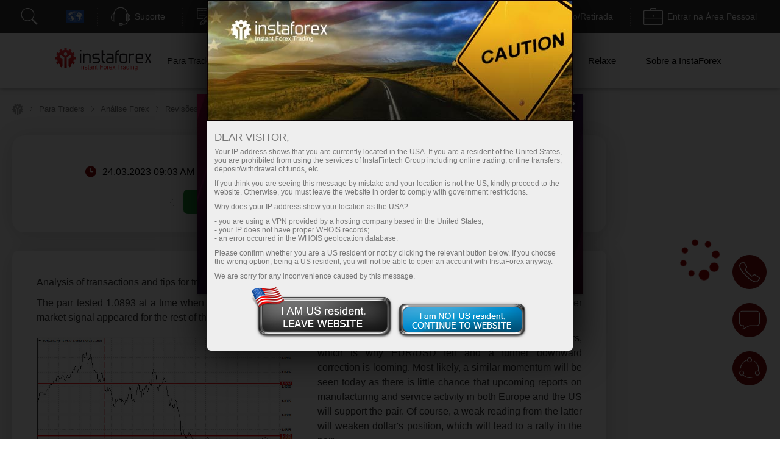

--- FILE ---
content_type: text/html; charset=utf-8
request_url: https://www.instaforex.com/pt/informer_group/analitics?link=analitics&page=1
body_size: 5128
content:
{"page":1,"content":"<style>\n    .info-items .slide-arrow {\n        position: absolute;\n        top: 43%;\n        margin-top: -15px;\n    }\n    .info-items .prev-arrow {\n        z-index: 1;\n        left: -15px;\n        cursor: pointer;\n        background: #FFFFFF url(\/i\/img\/informer_group\/left.png) center center no-repeat;\n        width: 42px;\n        height: 42px;\n        box-shadow: 0px 2px 11px rgba(0, 0, 0, 0.15);\n        border-radius: 50%;\n    }\n    .info-items .next-arrow {\n        cursor: pointer;\n        right: -15px;\n        background: #FFFFFF url(\/i\/img\/informer_group\/right.png) center center no-repeat;\n        width: 42px;\n        height: 42px;\n        box-shadow: 0px 2px 11px rgba(0, 0, 0, 0.15);\n        border-radius: 50%;\n    }\n    .info-items .prev-arrow:hover {\n        background: #9B040C url(\/i\/img\/informer_group\/left_a.png) center center no-repeat;\n    }\n    .info-items .next-arrow:hover {\n        background: #9B040C url(\/i\/img\/informer_group\/right_a.png) center center no-repeat;\n    }\n\n    .card_tag{display: inline-block;padding: 5px 17px;border-radius: 20px;font-weight: 500;font-size: 10px;line-height: 15px;text-align: center;color: #FFFFFF;}\n    .card_tag14{background: #6ACCAB;}\n    .card_tag14:hover, .card_tag14:focus{background: #51BF9A;}\n    .card_tag13{background: #BF1C17;}\n    .card_tag13:hover, .card_tag13:focus{background: #AC0C07;}\n    .card_tag12{background: #3D333E;}\n    .card_tag12:hover, .card_tag12:focus{background: #342835;}\n    .card_tag11{background: #415E80;}\n    .card_tag11:hover, .card_tag11:focus{background: #314F73;}\n    .card_tag10{background: #850A0F;}\n    .card_tag10:hover, .card_tag10:focus{background: #710408;}\n    .card_tag9{background: #337C70;}\n    .card_tag9:hover, .card_tag9:focus{background: #267164;}\n    .card_tag8{background: #B14D21;}\n    .card_tag8:hover, .card_tag8:focus{background: #A33C0F;}\n    .card_tag7{background: #783834;}\n    .card_tag7:hover, .card_tag7:focus{background: #6A2723;}\n    .card_tag6{background: #FC2293;}\n    .card_tag6:hover, .card_tag6:focus{background: #E80D7E;}\n    .card_tag5{background: #FD7F57;}\n    .card_tag5:hover, .card_tag5:focus{background: #F2683C;}\n    .card_tag4{background: #85591B;}\n    .card_tag4:hover, .card_tag4:focus{background: #75490A;}\n    .card_tag3{background: #2C7570;}\n    .card_tag3:hover, .card_tag3:focus{background: #1E6661;}\n    .card_tag2{background: #2E4B8A;}\n    .card_tag2:hover, .card_tag2:focus{background: #203B78;}\n    .card_tag1{background: #56376F;}\n    .card_tag1:hover, .card_tag1:focus{background: #4C2B67;}\n\n\n\n    .info-items.slick-slider .slick-list{padding: 30px 0;}\n    \/* the slides *\/\n    .info-items.slick-slider .slick-slide {\n        margin: 0 10px;\n    }\n\n    \/* the parent *\/\n    .info-items.slick-slider .slick-list {\n        margin: 0 -10px;\n    }\n    .info-slide{width: 33.33%;box-sizing: border-box;padding: 0;}\n    .info-item{ padding: 15px 15px 0 15px;width:100%;height: 434px;box-sizing: border-box;display: flex;margin: 0 auto !important;}\n    .info-item-inner{display: flex;flex-direction: column;width: 100%;}\n    .info-item:first-child{margin-left: 0;}\n    .info-item a{text-decoration: none;}\n    .info-item .info-img_container{overflow: hidden;border-radius: 10px;height: 175px;}\n    .info-item .info-img{position: relative;display: flex;border-radius: 10px;height: 100%;overflow: hidden;text-decoration: none;transition: transform 2s;}\n    .info-item:hover .info-img {overflow: hidden;transform: scale(1.2,1.2);}\n    .info-tags{display: flex;padding: 10px 0;}\n    .info-item_type{margin-top: 15px; border-radius: 20px; padding: 5px 17px;color: white; font-size: 10px;font-weight: 500; text-decoration: none; width: max-content;}\n    .info-item_title{text-align: left;font-weight: bold;font-size: 24px;line-height: 28px;color: #333333;margin-bottom: 0;overflow: hidden;text-decoration: none;margin-top: 10px;position: relative;max-height: 112px;cursor: pointer;}\n    .info-item:hover .info-item_title {color: #188fff;}\n    .info-item_description{text-align: left;overflow: hidden;margin-top: 10px;margin-bottom: 0;font-size: 17px;line-height: 21px;height: 0;}\n    .info-item_author{display: flex;justify-content: space-between;align-items: center;margin-top: auto;background: #FFFFFF;z-index: 1;padding: 10px 0 24px;}\n    .info-item_author a{display: flex;align-items: center;}\n    .info-item_author a img{padding-right: 8px;height: 34px;width: 34px;}\n    .info-item_author__name{text-align: left;font-size: 14px;line-height: 16px;color: #646464;padding-bottom: 4px;}\n    .info-item_author__time{text-align: left;font-size: 12px;line-height: 14px;color: #A5A5A5;}\n    .info-like{ display: flex;align-items: center;padding: 5px;border: 1px solid #E5E5E5;border-radius: 10px;box-sizing: border-box;}\n    .info-like span{padding-left: 4px;font-size: 14px;line-height: 16px;text-align: justify;color: #7C7C7C;}\n\n    @media (max-width: 1024px){\n        .info-slide{width: 50%;}\n    }\n    @media (max-width: 629px){\n        .info-items .slide-arrow {\n            top: 200px;\n            margin-top: 0;\n        }\n        .info-item {\n            padding: 16px 16px 0 16px;\n            height: auto !important;\n        }\n        .info-item_description {\n            visibility: visible;\n            opacity: 1;\n            margin-bottom: 21px;\n            margin-top: 10px;\n            height: auto !important;\n        }\n        .info-item_title {\n            font-size: 18px;\n            line-height: 21px;\n            max-height: 42px;\n            min-height: unset;\n        }\n    }\n<\/style>\n\n<div class=\"info-items\">\n            <div class=\"info-slide animationTag\">\n            <div class=\"info-item info-shadow-container\">\n                <div class=\"info-item-inner\">\n                    <div class=\"info-img_container\">\n                        <a class=\"info-img\" style=\"background-image: url('https:\/\/forex-images.ifxdb.com\/userfiles\/20251205\/analytics6932cc6c2f337.jpg');background-position: center center;background-size: 100% auto;\" href=\"https:\/\/www.instaforex.com\/pt\/forex_analysis\/432598\" target=\"_blank\"><\/a>\n                    <\/div>\n                    <div class=\"info-tags\">\n                        <a class=\"card_tag card_tag1\" href=\"https:\/\/www.instaforex.com\/pt\/forex_analysis?type=1\" target=\"_blank\">\n                            Fundamental analysis                        <\/a>\n                    <\/div>\n                    <a class=\"info-item_title\" href=\"https:\/\/www.instaforex.com\/pt\/forex_analysis\/432598\" target=\"_blank\">\n                        O euro est\u00e1 longe de ocupar uma posi\u00e7\u00e3o secund\u00e1ria.                    <\/a>\n                    <a class=\"info-item_description\" href=\"https:\/\/www.instaforex.com\/pt\/forex_analysis\/432598\" target=\"_blank\">A principal raz\u00e3o apontada para a valoriza\u00e7\u00e3o do EUR\/USD \u00e9 o aumento da probabilidade de um corte de 25 pontos-base na taxa para 3,75% em dezembro \u2014 que passou<\/a>\n                    <div class=\"info-item_author\">\n                        <a href=\"https:\/\/www.instaforex.com\/pt\/forex_analysis?author=254\" target=\"_blank\">\n                            <img src=\"https:\/\/ark.fx.co\/i\/images\/analysts\/254_r.png\" alt=\"\">\n                            <div>\n                                <div class=\"info-item_author__name\">Marek Petkovich<\/div>\n                                <div class=\"info-item_author__time\">14:52 2025-12-05 +02:00<\/div>\n                            <\/div>\n                        <\/a>\n\n                        <div class=\"info-like\">\n                            <img src=\"\/i\/img\/analytics_new\/icon_eye.png\" alt=\"\">\n                            <span>1924<\/span>\n                        <\/div>\n                    <\/div>\n                <\/div>\n            <\/div>\n        <\/div>\n\n\n            <div class=\"info-slide animationTag\">\n            <div class=\"info-item info-shadow-container\">\n                <div class=\"info-item-inner\">\n                    <div class=\"info-img_container\">\n                        <a class=\"info-img\" style=\"background-image: url('https:\/\/forex-images.ifxdb.com\/userfiles\/20251205\/analytics69328083aae70.jpg');background-position: center center;background-size: 100% auto;\" href=\"https:\/\/www.instaforex.com\/pt\/forex_analysis\/432548\" target=\"_blank\"><\/a>\n                    <\/div>\n                    <div class=\"info-tags\">\n                        <a class=\"card_tag card_tag12\" href=\"https:\/\/www.instaforex.com\/pt\/forex_analysis?type=12\" target=\"_blank\">\n                            Crypto-currencies                        <\/a>\n                    <\/div>\n                    <a class=\"info-item_title\" href=\"https:\/\/www.instaforex.com\/pt\/forex_analysis\/432548\" target=\"_blank\">\n                        FMI mostra preocupa\u00e7\u00e3o com o futuro dos bancos centrais                    <\/a>\n                    <a class=\"info-item_description\" href=\"https:\/\/www.instaforex.com\/pt\/forex_analysis\/432548\" target=\"_blank\">Enquanto o Bitcoin apresenta relativa estabilidade, sendo negociado acima de US$ 90.000, o Fundo Monet\u00e1rio Internacional (FMI) alertou nesta quinta-feira que o avan\u00e7o das stablecoins pode acelerar a substitui\u00e7\u00e3o<\/a>\n                    <div class=\"info-item_author\">\n                        <a href=\"https:\/\/www.instaforex.com\/pt\/forex_analysis?author=55\" target=\"_blank\">\n                            <img src=\"https:\/\/ark.fx.co\/i\/images\/analysts\/55_r.png\" alt=\"\">\n                            <div>\n                                <div class=\"info-item_author__name\">Jakub Novak<\/div>\n                                <div class=\"info-item_author__time\">14:25 2025-12-05 +02:00<\/div>\n                            <\/div>\n                        <\/a>\n\n                        <div class=\"info-like\">\n                            <img src=\"\/i\/img\/analytics_new\/icon_eye.png\" alt=\"\">\n                            <span>1955<\/span>\n                        <\/div>\n                    <\/div>\n                <\/div>\n            <\/div>\n        <\/div>\n\n\n            <div class=\"info-slide animationTag\">\n            <div class=\"info-item info-shadow-container\">\n                <div class=\"info-item-inner\">\n                    <div class=\"info-img_container\">\n                        <a class=\"info-img\" style=\"background-image: url('https:\/\/forex-images.ifxdb.com\/userfiles\/20251204\/analytics69319d03126fe.jpg');background-position: center center;background-size: 100% auto;\" href=\"https:\/\/www.instaforex.com\/pt\/forex_analysis\/432486\" target=\"_blank\"><\/a>\n                    <\/div>\n                    <div class=\"info-tags\">\n                        <a class=\"card_tag card_tag13\" href=\"https:\/\/www.instaforex.com\/pt\/forex_analysis?type=13\" target=\"_blank\">\n                            Analytical News                        <\/a>\n                    <\/div>\n                    <a class=\"info-item_title\" href=\"https:\/\/www.instaforex.com\/pt\/forex_analysis\/432486\" target=\"_blank\">\n                        Geopol\u00edtica versus oferta: o que influencia os pre\u00e7os do petr\u00f3leo em dezembro de 2025                    <\/a>\n                    <a class=\"info-item_description\" href=\"https:\/\/www.instaforex.com\/pt\/forex_analysis\/432486\" target=\"_blank\">O mercado de petr\u00f3leo voltou ao centro das aten\u00e7\u00f5es: os pre\u00e7os est\u00e3o subindo, mas esse movimento n\u00e3o se parece com o in\u00edcio de um novo rali de commodities. O Brent<\/a>\n                    <div class=\"info-item_author\">\n                        <a href=\"https:\/\/www.instaforex.com\/pt\/forex_analysis?author=232\" target=\"_blank\">\n                            <img src=\"https:\/\/ark.fx.co\/i\/images\/analysts\/232_r.png\" alt=\"\">\n                            <div>\n                                <div class=\"info-item_author__name\">Irina Maksimova<\/div>\n                                <div class=\"info-item_author__time\">13:53 2025-12-05 +02:00<\/div>\n                            <\/div>\n                        <\/a>\n\n                        <div class=\"info-like\">\n                            <img src=\"\/i\/img\/analytics_new\/icon_eye.png\" alt=\"\">\n                            <span>2289<\/span>\n                        <\/div>\n                    <\/div>\n                <\/div>\n            <\/div>\n        <\/div>\n\n\n            <div class=\"info-slide animationTag\">\n            <div class=\"info-item info-shadow-container\">\n                <div class=\"info-item-inner\">\n                    <div class=\"info-img_container\">\n                        <a class=\"info-img\" style=\"background-image: url('https:\/\/forex-images.ifxdb.com\/userfiles\/20251205\/analytics69328aff928ec.jpg');background-position: center center;background-size: 100% auto;\" href=\"https:\/\/www.instaforex.com\/pt\/forex_analysis\/432562\" target=\"_blank\"><\/a>\n                    <\/div>\n                    <div class=\"info-tags\">\n                        <a class=\"card_tag card_tag1\" href=\"https:\/\/www.instaforex.com\/pt\/forex_analysis?type=1\" target=\"_blank\">\n                            Fundamental analysis                        <\/a>\n                    <\/div>\n                    <a class=\"info-item_title\" href=\"https:\/\/www.instaforex.com\/pt\/forex_analysis\/432562\" target=\"_blank\">\n                         Mercado pronto para aproveitar a oportunidade                    <\/a>\n                    <a class=\"info-item_description\" href=\"https:\/\/www.instaforex.com\/pt\/forex_analysis\/432562\" target=\"_blank\">Compre ou perca. Os investidores est\u00e3o se preparando para um rali de Natal e se perguntando se um corte na taxa dos Fed Funds na reuni\u00e3o do FOMC<\/a>\n                    <div class=\"info-item_author\">\n                        <a href=\"https:\/\/www.instaforex.com\/pt\/forex_analysis?author=254\" target=\"_blank\">\n                            <img src=\"https:\/\/ark.fx.co\/i\/images\/analysts\/254_r.png\" alt=\"\">\n                            <div>\n                                <div class=\"info-item_author__name\">Marek Petkovich<\/div>\n                                <div class=\"info-item_author__time\">13:47 2025-12-05 +02:00<\/div>\n                            <\/div>\n                        <\/a>\n\n                        <div class=\"info-like\">\n                            <img src=\"\/i\/img\/analytics_new\/icon_eye.png\" alt=\"\">\n                            <span>2095<\/span>\n                        <\/div>\n                    <\/div>\n                <\/div>\n            <\/div>\n        <\/div>\n\n\n            <div class=\"info-slide animationTag\">\n            <div class=\"info-item info-shadow-container\">\n                <div class=\"info-item-inner\">\n                    <div class=\"info-img_container\">\n                        <a class=\"info-img\" style=\"background-image: url('https:\/\/forex-images.ifxdb.com\/userfiles\/20251205\/analytics693285f8ca612.jpg');background-position: center center;background-size: 100% auto;\" href=\"https:\/\/www.instaforex.com\/pt\/forex_analysis\/432560\" target=\"_blank\"><\/a>\n                    <\/div>\n                    <div class=\"info-tags\">\n                        <a class=\"card_tag card_tag1\" href=\"https:\/\/www.instaforex.com\/pt\/forex_analysis?type=1\" target=\"_blank\">\n                            Fundamental analysis                        <\/a>\n                    <\/div>\n                    <a class=\"info-item_title\" href=\"https:\/\/www.instaforex.com\/pt\/forex_analysis\/432560\" target=\"_blank\">\n                        O iene continua a apresentar crescimento                    <\/a>\n                    <a class=\"info-item_description\" href=\"https:\/\/www.instaforex.com\/pt\/forex_analysis\/432560\" target=\"_blank\">O iene japon\u00eas valorizou-se em rela\u00e7\u00e3o ao d\u00f3lar ap\u00f3s rumores de que autoridades do Banco do Jap\u00e3o estariam dispostas a aumentar as taxas de juros neste m\u00eas. A expectativa<\/a>\n                    <div class=\"info-item_author\">\n                        <a href=\"https:\/\/www.instaforex.com\/pt\/forex_analysis?author=55\" target=\"_blank\">\n                            <img src=\"https:\/\/ark.fx.co\/i\/images\/analysts\/55_r.png\" alt=\"\">\n                            <div>\n                                <div class=\"info-item_author__name\">Jakub Novak<\/div>\n                                <div class=\"info-item_author__time\">13:42 2025-12-05 +02:00<\/div>\n                            <\/div>\n                        <\/a>\n\n                        <div class=\"info-like\">\n                            <img src=\"\/i\/img\/analytics_new\/icon_eye.png\" alt=\"\">\n                            <span>1543<\/span>\n                        <\/div>\n                    <\/div>\n                <\/div>\n            <\/div>\n        <\/div>\n\n\n            <div class=\"info-slide animationTag\">\n            <div class=\"info-item info-shadow-container\">\n                <div class=\"info-item-inner\">\n                    <div class=\"info-img_container\">\n                        <a class=\"info-img\" style=\"background-image: url('https:\/\/forex-images.ifxdb.com\/userfiles\/20251204\/analytics69312a913b210.jpg');background-position: center center;background-size: 100% auto;\" href=\"https:\/\/www.instaforex.com\/pt\/forex_analysis\/432419\" target=\"_blank\"><\/a>\n                    <\/div>\n                    <div class=\"info-tags\">\n                        <a class=\"card_tag card_tag7\" href=\"https:\/\/www.instaforex.com\/pt\/forex_analysis?type=7\" target=\"_blank\">\n                            Stock Markets                        <\/a>\n                    <\/div>\n                    <a class=\"info-item_title\" href=\"https:\/\/www.instaforex.com\/pt\/forex_analysis\/432419\" target=\"_blank\">\n                         Mercado de a\u00e7\u00f5es em 4 de dezembro: S&amp;P 500 e NASDAQ mostram resili\u00eancia                    <\/a>\n                    <a class=\"info-item_description\" href=\"https:\/\/www.instaforex.com\/pt\/forex_analysis\/432419\" target=\"_blank\">Ontem, os \u00edndices bolsistas fecharam em alta. O S&P 500 subiu 0,30%, enquanto o Nasdaq 100 ganhou 0,17%. O Dow Jones Industrial Average fortaleceu-se 0,86%. Na quinta-feira, os ativos japoneses<\/a>\n                    <div class=\"info-item_author\">\n                        <a href=\"https:\/\/www.instaforex.com\/pt\/forex_analysis?author=55\" target=\"_blank\">\n                            <img src=\"https:\/\/ark.fx.co\/i\/images\/analysts\/55_r.png\" alt=\"\">\n                            <div>\n                                <div class=\"info-item_author__name\">Jakub Novak<\/div>\n                                <div class=\"info-item_author__time\">23:41 2025-12-04 +02:00<\/div>\n                            <\/div>\n                        <\/a>\n\n                        <div class=\"info-like\">\n                            <img src=\"\/i\/img\/analytics_new\/icon_eye.png\" alt=\"\">\n                            <span>2247<\/span>\n                        <\/div>\n                    <\/div>\n                <\/div>\n            <\/div>\n        <\/div>\n\n\n            <div class=\"info-slide animationTag\">\n            <div class=\"info-item info-shadow-container\">\n                <div class=\"info-item-inner\">\n                    <div class=\"info-img_container\">\n                        <a class=\"info-img\" style=\"background-image: url('https:\/\/forex-images.ifxdb.com\/userfiles\/20251204\/analytics69316f4513a4c.jpg');background-position: center center;background-size: 100% auto;\" href=\"https:\/\/www.instaforex.com\/pt\/forex_analysis\/432472\" target=\"_blank\"><\/a>\n                    <\/div>\n                    <div class=\"info-tags\">\n                        <a class=\"card_tag card_tag6\" href=\"https:\/\/www.instaforex.com\/pt\/forex_analysis?type=6\" target=\"_blank\">\n                            Forecast                        <\/a>\n                    <\/div>\n                    <a class=\"info-item_title\" href=\"https:\/\/www.instaforex.com\/pt\/forex_analysis\/432472\" target=\"_blank\">\n                        GBP\/USD: Dicas para traders iniciantes em 4 de dezembro (sess\u00e3o dos EUA)                    <\/a>\n                    <a class=\"info-item_description\" href=\"https:\/\/www.instaforex.com\/pt\/forex_analysis\/432472\" target=\"_blank\">An\u00e1lise das opera\u00e7\u00f5es e recomenda\u00e7\u00f5es para negociar a libra brit\u00e2nica O teste do n\u00edvel de pre\u00e7o de 1.3344 ocorreu quando o indicador MACD havia acabado de come\u00e7ar a se mover<\/a>\n                    <div class=\"info-item_author\">\n                        <a href=\"https:\/\/www.instaforex.com\/pt\/forex_analysis?author=55\" target=\"_blank\">\n                            <img src=\"https:\/\/ark.fx.co\/i\/images\/analysts\/55_r.png\" alt=\"\">\n                            <div>\n                                <div class=\"info-item_author__name\">Jakub Novak<\/div>\n                                <div class=\"info-item_author__time\">23:11 2025-12-04 +02:00<\/div>\n                            <\/div>\n                        <\/a>\n\n                        <div class=\"info-like\">\n                            <img src=\"\/i\/img\/analytics_new\/icon_eye.png\" alt=\"\">\n                            <span>2107<\/span>\n                        <\/div>\n                    <\/div>\n                <\/div>\n            <\/div>\n        <\/div>\n\n\n            <div class=\"info-slide animationTag\">\n            <div class=\"info-item info-shadow-container\">\n                <div class=\"info-item-inner\">\n                    <div class=\"info-img_container\">\n                        <a class=\"info-img\" style=\"background-image: url('https:\/\/forex-images.ifxdb.com\/userfiles\/20251204\/analytics69316f0da3cf0.jpg');background-position: center center;background-size: 100% auto;\" href=\"https:\/\/www.instaforex.com\/pt\/forex_analysis\/432470\" target=\"_blank\"><\/a>\n                    <\/div>\n                    <div class=\"info-tags\">\n                        <a class=\"card_tag card_tag6\" href=\"https:\/\/www.instaforex.com\/pt\/forex_analysis?type=6\" target=\"_blank\">\n                            Forecast                        <\/a>\n                    <\/div>\n                    <a class=\"info-item_title\" href=\"https:\/\/www.instaforex.com\/pt\/forex_analysis\/432470\" target=\"_blank\">\n                        EUR\/USD: Dicas para traders iniciantes em 4 de dezembro (sess\u00e3o dos EUA)                    <\/a>\n                    <a class=\"info-item_description\" href=\"https:\/\/www.instaforex.com\/pt\/forex_analysis\/432470\" target=\"_blank\">An\u00e1lise das opera\u00e7\u00f5es e recomenda\u00e7\u00f5es para negociar a moeda europeia O teste do n\u00edvel de pre\u00e7o 1,1667 ocorreu em um momento em que o indicador MACD j\u00e1 havia se movido<\/a>\n                    <div class=\"info-item_author\">\n                        <a href=\"https:\/\/www.instaforex.com\/pt\/forex_analysis?author=55\" target=\"_blank\">\n                            <img src=\"https:\/\/ark.fx.co\/i\/images\/analysts\/55_r.png\" alt=\"\">\n                            <div>\n                                <div class=\"info-item_author__name\">Jakub Novak<\/div>\n                                <div class=\"info-item_author__time\">23:02 2025-12-04 +02:00<\/div>\n                            <\/div>\n                        <\/a>\n\n                        <div class=\"info-like\">\n                            <img src=\"\/i\/img\/analytics_new\/icon_eye.png\" alt=\"\">\n                            <span>1852<\/span>\n                        <\/div>\n                    <\/div>\n                <\/div>\n            <\/div>\n        <\/div>\n\n\n            <div class=\"info-slide animationTag\">\n            <div class=\"info-item info-shadow-container\">\n                <div class=\"info-item-inner\">\n                    <div class=\"info-img_container\">\n                        <a class=\"info-img\" style=\"background-image: url('https:\/\/forex-images.ifxdb.com\/userfiles\/20251204\/analytics6931cacda6e37.jpg');background-position: center center;background-size: 100% auto;\" href=\"https:\/\/www.instaforex.com\/pt\/forex_analysis\/432508\" target=\"_blank\"><\/a>\n                    <\/div>\n                    <div class=\"info-tags\">\n                        <a class=\"card_tag card_tag1\" href=\"https:\/\/www.instaforex.com\/pt\/forex_analysis?type=1\" target=\"_blank\">\n                            Fundamental analysis                        <\/a>\n                    <\/div>\n                    <a class=\"info-item_title\" href=\"https:\/\/www.instaforex.com\/pt\/forex_analysis\/432508\" target=\"_blank\">\n                        GBP\/USD: An\u00e1lise e previs\u00e3o                    <\/a>\n                    <a class=\"info-item_description\" href=\"https:\/\/www.instaforex.com\/pt\/forex_analysis\/432508\" target=\"_blank\">A libra esterlina avan\u00e7a em rela\u00e7\u00e3o ao d\u00f3lar americano durante a sess\u00e3o norte-americana e entrou em fase de consolida\u00e7\u00e3o, mesmo com dados do mercado de trabalho dos EUA indicando estabilidade<\/a>\n                    <div class=\"info-item_author\">\n                        <a href=\"https:\/\/www.instaforex.com\/pt\/forex_analysis?author=223\" target=\"_blank\">\n                            <img src=\"https:\/\/ark.fx.co\/i\/images\/analysts\/223_r.png\" alt=\"\">\n                            <div>\n                                <div class=\"info-item_author__name\">Irina Yanina<\/div>\n                                <div class=\"info-item_author__time\">22:23 2025-12-04 +02:00<\/div>\n                            <\/div>\n                        <\/a>\n\n                        <div class=\"info-like\">\n                            <img src=\"\/i\/img\/analytics_new\/icon_eye.png\" alt=\"\">\n                            <span>2311<\/span>\n                        <\/div>\n                    <\/div>\n                <\/div>\n            <\/div>\n        <\/div>\n\n\n            <div class=\"info-slide animationTag\">\n            <div class=\"info-item info-shadow-container\">\n                <div class=\"info-item-inner\">\n                    <div class=\"info-img_container\">\n                        <a class=\"info-img\" style=\"background-image: url('https:\/\/forex-images.ifxdb.com\/userfiles\/20251204\/analytics6931c5aaa3615.jpg');background-position: center center;background-size: 100% auto;\" href=\"https:\/\/www.instaforex.com\/pt\/forex_analysis\/432506\" target=\"_blank\"><\/a>\n                    <\/div>\n                    <div class=\"info-tags\">\n                        <a class=\"card_tag card_tag3\" href=\"https:\/\/www.instaforex.com\/pt\/forex_analysis?type=3\" target=\"_blank\">\n                            Wave analysis                        <\/a>\n                    <\/div>\n                    <a class=\"info-item_title\" href=\"https:\/\/www.instaforex.com\/pt\/forex_analysis\/432506\" target=\"_blank\">\n                        An\u00e1lise do EUR\/USD em 4 de dezembro de 2025                    <\/a>\n                    <a class=\"info-item_description\" href=\"https:\/\/www.instaforex.com\/pt\/forex_analysis\/432506\" target=\"_blank\">A estrutura de ondas no gr\u00e1fico de 4 horas do EUR\/USD mudou, mas continua, em linhas gerais, bastante compreens\u00edvel. N\u00e3o h\u00e1 motivo para falar em cancelamento da tend\u00eancia de alta<\/a>\n                    <div class=\"info-item_author\">\n                        <a href=\"https:\/\/www.instaforex.com\/pt\/forex_analysis?author=2\" target=\"_blank\">\n                            <img src=\"https:\/\/ark.fx.co\/i\/images\/analysts\/2_r.png\" alt=\"\">\n                            <div>\n                                <div class=\"info-item_author__name\">Chin Zhao<\/div>\n                                <div class=\"info-item_author__time\">22:05 2025-12-04 +02:00<\/div>\n                            <\/div>\n                        <\/a>\n\n                        <div class=\"info-like\">\n                            <img src=\"\/i\/img\/analytics_new\/icon_eye.png\" alt=\"\">\n                            <span>2429<\/span>\n                        <\/div>\n                    <\/div>\n                <\/div>\n            <\/div>\n        <\/div>\n\n\n            <div class=\"info-slide animationTag\">\n            <div class=\"info-item info-shadow-container\">\n                <div class=\"info-item-inner\">\n                    <div class=\"info-img_container\">\n                        <a class=\"info-img\" style=\"background-image: url('https:\/\/forex-images.ifxdb.com\/userfiles\/20251204\/analytics6931c221cb0b5.jpg');background-position: center center;background-size: 100% auto;\" href=\"https:\/\/www.instaforex.com\/pt\/forex_analysis\/432504\" target=\"_blank\"><\/a>\n                    <\/div>\n                    <div class=\"info-tags\">\n                        <a class=\"card_tag card_tag4\" href=\"https:\/\/www.instaforex.com\/pt\/forex_analysis?type=4\" target=\"_blank\">\n                            Technical analysis                        <\/a>\n                    <\/div>\n                    <a class=\"info-item_title\" href=\"https:\/\/www.instaforex.com\/pt\/forex_analysis\/432504\" target=\"_blank\">\n                        XAU\/USD: An\u00e1lise e previs\u00e3o                    <\/a>\n                    <a class=\"info-item_description\" href=\"https:\/\/www.instaforex.com\/pt\/forex_analysis\/432504\" target=\"_blank\">A recente tentativa malsucedida de estabelecer suporte acima do n\u00edvel de US$ 4.250, seguida por uma queda subsequente, favorece os bears. No entanto, os osciladores t\u00e9cnicos positivos no gr\u00e1fico di\u00e1rio<\/a>\n                    <div class=\"info-item_author\">\n                        <a href=\"https:\/\/www.instaforex.com\/pt\/forex_analysis?author=223\" target=\"_blank\">\n                            <img src=\"https:\/\/ark.fx.co\/i\/images\/analysts\/223_r.png\" alt=\"\">\n                            <div>\n                                <div class=\"info-item_author__name\">Irina Yanina<\/div>\n                                <div class=\"info-item_author__time\">22:00 2025-12-04 +02:00<\/div>\n                            <\/div>\n                        <\/a>\n\n                        <div class=\"info-like\">\n                            <img src=\"\/i\/img\/analytics_new\/icon_eye.png\" alt=\"\">\n                            <span>2635<\/span>\n                        <\/div>\n                    <\/div>\n                <\/div>\n            <\/div>\n        <\/div>\n\n\n            <div class=\"info-slide animationTag\">\n            <div class=\"info-item info-shadow-container\">\n                <div class=\"info-item-inner\">\n                    <div class=\"info-img_container\">\n                        <a class=\"info-img\" style=\"background-image: url('https:\/\/forex-images.ifxdb.com\/userfiles\/20251204\/analytics6931b9963532e.jpg');background-position: center center;background-size: 100% auto;\" href=\"https:\/\/www.instaforex.com\/pt\/forex_analysis\/432500\" target=\"_blank\"><\/a>\n                    <\/div>\n                    <div class=\"info-tags\">\n                        <a class=\"card_tag card_tag1\" href=\"https:\/\/www.instaforex.com\/pt\/forex_analysis?type=1\" target=\"_blank\">\n                            Fundamental analysis                        <\/a>\n                    <\/div>\n                    <a class=\"info-item_title\" href=\"https:\/\/www.instaforex.com\/pt\/forex_analysis\/432500\" target=\"_blank\">\n                        USD\/CAD:An\u00e1lise e previs\u00e3o                    <\/a>\n                    <a class=\"info-item_description\" href=\"https:\/\/www.instaforex.com\/pt\/forex_analysis\/432500\" target=\"_blank\">As perspectivas divergentes em mat\u00e9ria de pol\u00edtica monet\u00e1ria entre a Reserva Federal e o Banco do Canad\u00e1, bem como o aumento dos pre\u00e7os do petr\u00f3leo bruto, atuam como fatores limitantes<\/a>\n                    <div class=\"info-item_author\">\n                        <a href=\"https:\/\/www.instaforex.com\/pt\/forex_analysis?author=223\" target=\"_blank\">\n                            <img src=\"https:\/\/ark.fx.co\/i\/images\/analysts\/223_r.png\" alt=\"\">\n                            <div>\n                                <div class=\"info-item_author__name\">Irina Yanina<\/div>\n                                <div class=\"info-item_author__time\">21:38 2025-12-04 +02:00<\/div>\n                            <\/div>\n                        <\/a>\n\n                        <div class=\"info-like\">\n                            <img src=\"\/i\/img\/analytics_new\/icon_eye.png\" alt=\"\">\n                            <span>3087<\/span>\n                        <\/div>\n                    <\/div>\n                <\/div>\n            <\/div>\n        <\/div>\n\n\n            <div class=\"info-slide animationTag\">\n            <div class=\"info-item info-shadow-container\">\n                <div class=\"info-item-inner\">\n                    <div class=\"info-img_container\">\n                        <a class=\"info-img\" style=\"background-image: url('https:\/\/forex-images.ifxdb.com\/userfiles\/20251204\/analytics6931b09846831.jpg');background-position: center center;background-size: 100% auto;\" href=\"https:\/\/www.instaforex.com\/pt\/forex_analysis\/432496\" target=\"_blank\"><\/a>\n                    <\/div>\n                    <div class=\"info-tags\">\n                        <a class=\"card_tag card_tag1\" href=\"https:\/\/www.instaforex.com\/pt\/forex_analysis?type=1\" target=\"_blank\">\n                            Fundamental analysis                        <\/a>\n                    <\/div>\n                    <a class=\"info-item_title\" href=\"https:\/\/www.instaforex.com\/pt\/forex_analysis\/432496\" target=\"_blank\">\n                        EUR\/USD: An\u00e1lise e previs\u00e3o                    <\/a>\n                    <a class=\"info-item_description\" href=\"https:\/\/www.instaforex.com\/pt\/forex_analysis\/432496\" target=\"_blank\">O par EUR\/USD est\u00e1 se consolidando perto de sua alta mensal, preparando-se para um novo crescimento, e o potencial para uma corre\u00e7\u00e3o permanece limitado em um cen\u00e1rio fundamental favor\u00e1vel. Hoje<\/a>\n                    <div class=\"info-item_author\">\n                        <a href=\"https:\/\/www.instaforex.com\/pt\/forex_analysis?author=223\" target=\"_blank\">\n                            <img src=\"https:\/\/ark.fx.co\/i\/images\/analysts\/223_r.png\" alt=\"\">\n                            <div>\n                                <div class=\"info-item_author__name\">Irina Yanina<\/div>\n                                <div class=\"info-item_author__time\">21:34 2025-12-04 +02:00<\/div>\n                            <\/div>\n                        <\/a>\n\n                        <div class=\"info-like\">\n                            <img src=\"\/i\/img\/analytics_new\/icon_eye.png\" alt=\"\">\n                            <span>1807<\/span>\n                        <\/div>\n                    <\/div>\n                <\/div>\n            <\/div>\n        <\/div>\n\n\n            <div class=\"info-slide animationTag\">\n            <div class=\"info-item info-shadow-container\">\n                <div class=\"info-item-inner\">\n                    <div class=\"info-img_container\">\n                        <a class=\"info-img\" style=\"background-image: url('https:\/\/forex-images.ifxdb.com\/userfiles\/20251204\/analytics69319f6eb5420.jpg');background-position: center center;background-size: 100% auto;\" href=\"https:\/\/www.instaforex.com\/pt\/forex_analysis\/395817\" target=\"_blank\"><\/a>\n                    <\/div>\n                    <div class=\"info-tags\">\n                        <a class=\"card_tag card_tag4\" href=\"https:\/\/www.instaforex.com\/pt\/forex_analysis?type=4\" target=\"_blank\">\n                            Technical analysis                        <\/a>\n                    <\/div>\n                    <a class=\"info-item_title\" href=\"https:\/\/www.instaforex.com\/pt\/forex_analysis\/395817\" target=\"_blank\">\n                        Sinais de negocia\u00e7\u00e3o para o OURO para 4 a 7 de dezembro de 2025: vender abaixo de US$ 4.230 (SMA 21 - 7\/8 de Murray)                    <\/a>\n                    <a class=\"info-item_description\" href=\"https:\/\/www.instaforex.com\/pt\/forex_analysis\/395817\" target=\"_blank\">\u00c9 prov\u00e1vel que o ouro alcance a parte inferior do canal de baixa, pr\u00f3ximo de US$ 4.103, nos pr\u00f3ximos dias, podendo inclusive chegar \u00e0 EMA de 200 per\u00edodos em torno<\/a>\n                    <div class=\"info-item_author\">\n                        <a href=\"https:\/\/www.instaforex.com\/pt\/forex_analysis?author=231\" target=\"_blank\">\n                            <img src=\"https:\/\/ark.fx.co\/i\/images\/analysts\/231_r.png\" alt=\"\">\n                            <div>\n                                <div class=\"info-item_author__name\">Dimitrios Zappas<\/div>\n                                <div class=\"info-item_author__time\">21:31 2025-12-04 +02:00<\/div>\n                            <\/div>\n                        <\/a>\n\n                        <div class=\"info-like\">\n                            <img src=\"\/i\/img\/analytics_new\/icon_eye.png\" alt=\"\">\n                            <span>1585<\/span>\n                        <\/div>\n                    <\/div>\n                <\/div>\n            <\/div>\n        <\/div>\n\n\n            <div class=\"info-slide animationTag\">\n            <div class=\"info-item info-shadow-container\">\n                <div class=\"info-item-inner\">\n                    <div class=\"info-img_container\">\n                        <a class=\"info-img\" style=\"background-image: url('https:\/\/forex-images.ifxdb.com\/userfiles\/20251204\/analytics69319ad3d9945.jpg');background-position: center center;background-size: 100% auto;\" href=\"https:\/\/www.instaforex.com\/pt\/forex_analysis\/395815\" target=\"_blank\"><\/a>\n                    <\/div>\n                    <div class=\"info-tags\">\n                        <a class=\"card_tag card_tag4\" href=\"https:\/\/www.instaforex.com\/pt\/forex_analysis?type=4\" target=\"_blank\">\n                            Technical analysis                        <\/a>\n                    <\/div>\n                    <a class=\"info-item_title\" href=\"https:\/\/www.instaforex.com\/pt\/forex_analysis\/395815\" target=\"_blank\">\n                        Sinais de negocia\u00e7\u00e3o para o Ethereum (ETH\/USD) para 4-7 de dezembro de 2025: vender abaixo de US$ 3.280 (200 EMA - 2\/8 Murray)                    <\/a>\n                    <a class=\"info-item_description\" href=\"https:\/\/www.instaforex.com\/pt\/forex_analysis\/395815\" target=\"_blank\">O indicador Eagle aponta condi\u00e7\u00f5es de sobrecompra. Portanto, h\u00e1 uma probabilidade elevada de que o mercado passe por uma corre\u00e7\u00e3o t\u00e9cnica nos pr\u00f3ximos dias, com o ETH possivelmente recuando para<\/a>\n                    <div class=\"info-item_author\">\n                        <a href=\"https:\/\/www.instaforex.com\/pt\/forex_analysis?author=231\" target=\"_blank\">\n                            <img src=\"https:\/\/ark.fx.co\/i\/images\/analysts\/231_r.png\" alt=\"\">\n                            <div>\n                                <div class=\"info-item_author__name\">Dimitrios Zappas<\/div>\n                                <div class=\"info-item_author__time\">21:23 2025-12-04 +02:00<\/div>\n                            <\/div>\n                        <\/a>\n\n                        <div class=\"info-like\">\n                            <img src=\"\/i\/img\/analytics_new\/icon_eye.png\" alt=\"\">\n                            <span>1965<\/span>\n                        <\/div>\n                    <\/div>\n                <\/div>\n            <\/div>\n        <\/div>\n\n\n    <\/div>\n\n<script>\n\n    (function (){\/\/\u0421\u043b\u0430\u0439\u0434\u0435\u0440\n        \/*$('.info-item-inner').each(function() {\n            let get_height = $(this).find('.info-item_title').outerHeight(true);\n            if (get_height === 38) {\n                var desc_height = '63';\n            } else if (get_height === 66) {\n                var desc_height = '42';\n            } else if (get_height === 94) {\n                var desc_height = '21';\n            } else {\n                var desc_height = '0';\n            }\n            \/\/alert(get_height);\n            $(this).find('.info-item_description').height(desc_height);\n        });*\/\n        const slider = $('.info-items').slick({\n            infinite: true,\n            slidesToShow: 3,\n            arrows : true,\n            prevArrow: '<button class=\"slide-arrow prev-arrow\"><\/button>',\n            nextArrow: '<button class=\"slide-arrow next-arrow\"><\/button>',\n            slidesToScroll: 3,\n            dots: false,\n            responsive: [\n                {\n                    breakpoint: 1567,\n                    settings: {\n                        slidesToShow: 2,\n                        slidesToScroll: 2,\n                        infinite: true,\n                        dots: false\n                    }\n                },\n                {\n                    breakpoint: 1361,\n                    settings: {\n                        slidesToShow: 3,\n                        slidesToScroll: 3,\n                        infinite: true,\n                        dots: false\n                    }\n                },\n                {\n                    breakpoint: 1304,\n                    settings: {\n                        slidesToShow: 2,\n                        slidesToScroll: 2,\n                        infinite: true,\n                        dots: false\n                    }\n                },\n                {\n                    breakpoint: 630,\n                    settings: {\n                        slidesToShow: 1,\n                        slidesToScroll: 1,\n                        infinite: true,\n                        dots: false\n                    }\n                },\n            ]\n        });\n\n    })();\n\n    (function (){\/\/Animation on hover\n        $(window).bind(\"resize\", function () {\n            if ($(this).width() <= 750) {\n                $('.info-slide').removeClass('animationTag');\n            } else {\n                $('.info-slide').addClass('animationTag');\n            }\n        }).trigger('resize');\n    })();\n\n<\/script>"}

--- FILE ---
content_type: text/html; charset=UTF-8
request_url: https://informers.instaforex.com/pt/exchange_rate/run_inst3/
body_size: 1412
content:
<!DOCTYPE html>
<html>
<head>
    <title>Taxas de câmbio</title>
    <meta charset="UTF-8">
    <style type="text/css">
        body, html {
            margin: 0px;
        }
        .exchange_rate {
            width: 225px;
            background: transparent;
            color: #000;
            font-family: Tahoma;
            font-size: 12px;
            overflow: hidden;
            cursor: default;
        }

        .exchange_rate__header, .exchange_rate__footer {
            height: 14px;
            padding: 4px 10px 6px 10px;
            display: -webkit-box;
            display: -webkit-flex;
            display: -moz-flex;
            display: -ms-flexbox;
            display: flex;
            -webkit-justify-content: space-between;
            -moz-justify-content: space-between;
            justify-content: space-between;
            -webkit-box-pack: justify;
            -ms-flex-pack: justify;
        }

        .exchange_rate__header {
            border-bottom: 1px solid #8e2b2b;
        }

        .exchange_rate__body {
            padding: 7px 10px;
        }

        .exchange_rate__body__item {
            display: -webkit-box;
            display: -webkit-flex;
            display: -moz-flex;
            display: -ms-flexbox;
            display: flex;
            -webkit-align-items: center;
            -moz-align-items: center;
            align-items: center;
            height: 39px;
        }

        a.exchange_rate__body__item {
            text-decoration: none;
        }

        .exchange_rate__body__item .value {
            color: #333;
            font-size: 20px;
            letter-spacing: 1px;
            flex: 1;
            -webkit-flex:1;
            -moz-flex:1;
            -ms-flex:1;
            text-align:right;
            padding: 0 5px;
        }

        .exchange_rate__body__item .change {
            text-align: right;
            flex: 0 0 55px;
            -webkit-flex: 0 0 55px;
            -moz-flex: 0 0 55px;
            -ms-flex: 0 0 55px;
            overflow: hidden;
        }

        .exchange_rate__body__item .icon {
            width: 32px;
            height: 32px;
        }

        .exchange_rate__body__item .icon.icon_usd {
            background: url('/i/img/dollar.svg') no-repeat;
            background-size: 31px;
        }

        .exchange_rate__body__item .icon.icon_gbp{
            background: url('/i/img/pound.svg') no-repeat;
            background-size: 31px;
        }

        .exchange_rate__body__item .icon.icon_eur {
            background: url('/i/img/euro.svg') no-repeat;
            background-size: 31px;
        }

        .exchange_rate__body__item .icon.icon_oil {
            background: url('/i/img/oil.svg') no-repeat;
            background-size: 31px;
        }

        .exchange_rate__body__item .icon.icon_litecoin {
            background: url('/i/img/litecoin.svg') no-repeat;
            background-size: 31px;
        }

        .exchange_rate__body__item .icon.icon_ethereum {
            background: url('/i/img/ethereum.svg') no-repeat;
            background-size: 31px;
        }

        .exchange_rate__body__item .icon.icon_ripple {
            background: url('/i/img/ripple.svg') no-repeat;
            background-size: 31px;
        }

        .exchange_rate__body__item .icon.icon_bitcoin {
            background: url('/i/img/bitcoin.svg') no-repeat;
        }

        .exchange_rate__body__item.red {
            color: #8e2b2b;
        }
        .exchange_rate__body__item.green {
            color: #2b8e2b;
        }

        .exchange_rate__body__item .arrow.arrow_up {
            background: url('/i/img/arrow_up_green.png') no-repeat 0px 0px;
            background-size: 8px 25px;
            background-position-y: 5px;
            width: 8px;
            height: 32px;
            margin-left: 5px;
        }

        .exchange_rate__body__item .arrow.arrow_down {
            background: url('/i/img/arrow_down_red.png') no-repeat 0px 0px;
            background-size: 8px 25px;
            background-position-y: 5px;
            width: 8px;
            height: 32px;
            margin-left: 5px;
        }
    </style>

</head>
<body>

<div class="exchange_rate">
    <div class="exchange_rate__header">
        <span>Taxas de câmbio</span>
        <span>07.12.2025</span>
    </div>
    <div class="exchange_rate__body">
                    <a
                class="exchange_rate__body__item green"
                href="https://www.instaforex.com/pt/chart/gbpusd"
                onclick="ym(53974777, 'reachGoal', 'TARGET_112'); return true;"
                title="Taxa de câmbio da libra esterlina para dólar americano" target="_parent"
            >
                <div class="icon icon_gbp"></div>
                <div class="value">1.3329</div>
                <div class="change">
                    <div>+0.0006</div>
                    <div>0.05%</div>
                </div>
                <div class="arrow arrow_up"></div>
            </a>
                    <a
                class="exchange_rate__body__item red"
                href="https://www.instaforex.com/pt/chart/eurusd"
                onclick="ym(53974777, 'reachGoal', 'TARGET_112'); return true;"
                title="Taxa de câmbio do euro para dólar americano" target="_parent"
            >
                <div class="icon icon_eur"></div>
                <div class="value">1.1643</div>
                <div class="change">
                    <div>0</div>
                    <div>0.00%</div>
                </div>
                <div class="arrow arrow_down"></div>
            </a>
                    <a
                class="exchange_rate__body__item red"
                href="https://www.instaforex.com/pt/chart/bitcoin"
                onclick="ym(53974777, 'reachGoal', 'TARGET_112'); return true;"
                title="Taxa de câmbio do bitcoin para dólar americano" target="_parent"
            >
                <div class="icon icon_bitcoin"></div>
                <div class="value">89155.27</div>
                <div class="change">
                    <div>-266.93</div>
                    <div>-0.30%</div>
                </div>
                <div class="arrow arrow_down"></div>
            </a>
                    <a
                class="exchange_rate__body__item red"
                href="https://www.instaforex.com/pt/chart/litecoin"
                onclick="ym(53974777, 'reachGoal', 'TARGET_112'); return true;"
                title="Taxa de câmbio da litecoin para dólar americano" target="_parent"
            >
                <div class="icon icon_litecoin"></div>
                <div class="value">81.74</div>
                <div class="change">
                    <div>-0.12</div>
                    <div>-0.15%</div>
                </div>
                <div class="arrow arrow_down"></div>
            </a>
                    <a
                class="exchange_rate__body__item red"
                href="https://www.instaforex.com/pt/chart/ripple"
                onclick="ym(53974777, 'reachGoal', 'TARGET_112'); return true;"
                title="Taxa de câmbio da ripple e do dólar americano" target="_parent"
            >
                <div class="icon icon_ripple"></div>
                <div class="value">2.0317</div>
                <div class="change">
                    <div>-0.0015</div>
                    <div>-0.07%</div>
                </div>
                <div class="arrow arrow_down"></div>
            </a>
                    <a
                class="exchange_rate__body__item red"
                href="https://www.instaforex.com/pt/chart/ethereum"
                onclick="ym(53974777, 'reachGoal', 'TARGET_112'); return true;"
                title="Taxa de câmbio da ethereum para dólar americano" target="_parent"
            >
                <div class="icon icon_ethereum"></div>
                <div class="value">3036.32</div>
                <div class="change">
                    <div>-6.39</div>
                    <div>-0.21%</div>
                </div>
                <div class="arrow arrow_down"></div>
            </a>
            </div>
    <div class="exchange_rate__footer">
        <span>Última atualização:</span>
        <span id="last__update"></span>
    </div>
</div>
<script type="text/javascript">
    function getTime(element) {
        var currentDate = new Date();
        document.getElementById(element).innerHTML = currentDate.toLocaleTimeString().replace(/([\d]+:[\d]{2})(:[\d]{2})(.*)/, "$1$3");
    }
    getTime('last__update');
</script>
</body>
</html>

--- FILE ---
content_type: text/css
request_url: https://fxn.instaforex.com/i/css/analyst_one_v05.css?v=1.21
body_size: 3254
content:
.img__waterpalace__big{max-width: 100%; display: block; margin: 0 auto;}
.img__waterpalace__big{position: relative;}
.img__waterpalace__big img{display: block; margin: 0 auto;}
/*.img__waterpalace__big:after{opacity:.75;content: ''; background: #fff url(/i/img/watermark_instaforex.png) no-repeat; position: absolute; bottom: 0px; left: calc(50% - 95px); z-index: 1; width: 170px; height: 42px; background-size: 100%;}
.img__waterpalace__big.waterplace_eu:after{background-image: url(/i/img/watermark_instaforex.png);}*/

.datetime {
	display: inline-block;
	position: relative;
	font-size: 16px;
	font-weight: bold;
	vertical-align: middle;
	white-space: nowrap;
    margin-right: 20px;
}
.datetime .date, .datetime .time {
	position: relative;
	display: inline-block;
	height: 26px;
	line-height: 28px;
	padding: 0 8px;
	border-top: 1px solid #880000;
	border-bottom: 1px solid #880000;
}
.datetime .date:after, .datetime .time:after, .datetime .time:before {
	content: '';
	position: absolute;
	border-style: solid;
	border-top-width: 14px;
	border-right-width: 0px;
	border-bottom-width: 14px;
	border-left-width: 10px;
	border-color: transparent;
	border-left-color: #880000;
	display: block;
	width: 0;
	height: 0;
	top:-1px;
	right: -10px;
}
.datetime .date {
	color: white;
	background-color: #880000;
	z-index: 1;
}

.datetime .time {
	color: #880000;
	background-color: white;
	padding-left: 15px;
}
.datetime .time:before {
	border-left-color: white;
	right: -9px;
	z-index: 1;
}
#article-title {
	text-align: left;
	font-size: 1.6em;
    text-transform: none;
}


.btn {
	position: relative;
}

.drop-down {
	display: block !important;
	margin: 0;
	position: relative;
}
.drop-down:before, .drop-down:after {
	content: initial;
	display: none;
}
.drop-down ul {
	display: none;
    position: absolute;
    z-index: 1000;
    top: 100%;
    left: 0;
    min-width: 100%;
	box-sizing: border-box;
    padding: 5px 15px;
    -webkit-border-bottom-right-radius: 5px;
    -webkit-border-bottom-left-radius: 5px;
    -moz-border-radius-bottomright: 5px;
    -moz-border-radius-bottomleft: 5px;
    border-bottom-right-radius: 5px;
    border-bottom-left-radius: 5px;
    background: white;
    box-shadow: 0px 4px 8px rgba(0, 0, 0, 0.3);
    -moz-box-shadow: 0px 4px 8px rgba(0, 0, 0, 0.3);
    -webkit-box-shadow: 0px 4px 8px rgba(0, 0, 0, 0.3);
    display: none;
    flex-wrap: wrap;
    -ms-flex-wrap: wrap;
    justify-content: flex-start;
    -ms-flex-pack: start;
    text-align: left;
    border-left: 1px solid #999;
    border-right: 1px solid #999;
    border-bottom: 1px solid #999;
	list-style-image: none !important;
	margin: 0 !important;
}
.drop-down:hover ul {
	display: block;
}
.drop-down li {
	margin: 0 !important;
	padding: 0;
	list-style-type: none;
}
.drop-down li a {
	margin: 0 -15px;
    padding: 0 15px;
	white-space: nowrap;
    display: block;
    padding-left: 8px;
    height: 30px;
    line-height: 30px;
    text-decoration: none;
    overflow: hidden;
    text-overflow: ellipsis;
}

.drop-down ul a:hover {
    background: rgba(0,0,0,0.1);
}

.drop-down button.btn-sm+ul a {
	font-size: 12px;
	height: 26px;
    line-height: 26px;
}
button .caret {
	position: absolute;
	right: 6px;
	top: 6px;
	width: 16px;
	height: 16px;
	display: inline-block;
	background: url([data-uri]);
}
#bookmarks {
	margin: 0 auto;
	max-width: 200px;
}
#bookmarks ul:after {
	content: '';
	height: 0;
	width: 100%;
	float: none;
	clear: both;
}
#bookmarks ul li {
	float: left;
	width: 20%;
}

#bookmarks li a {
	margin: 0;
	padding: 0;
	white-space: nowrap;
	display: block;
	padding-left: 0px;
	height: 24px;
	line-height: 22px;
	text-decoration: none;
	overflow: hidden;
	text-overflow: ellipsis;
	text-align: center;
}
#bookmarks li a > * {
	vertical-align: middle;
}

#anlyst-name b {
	font-weight: normal;
}



@media (max-width: 992px) {

    #article-title {
        margin-top: 15px;

        text-align: center;
    }

}

.h4_center {
    text-align: center;
    margin-top: 20px;
}
.title_last_news {
    background: url(/i/img/site/map/background.jpg);
    background-position: 200px 0;
    color: #fff;
    font-size: 1.30em;
    padding: 10px;
    margin-top: 20px;
    margin-bottom: 3px;
    border-radius: 5px;
}
.link_news {
    text-decoration: none;
}
.last_news {
    display: flex;
    justify-content: flex-start;
    align-items: center;
    border: 1px solid #c7c8cb;
    margin-bottom: 2px;
    border-radius: 5px;
    padding: 10px 0px;
}
.last_news:hover {
    background: #f2f2f2;
}
.last_news:active {
    background: #e5e5e5;
}
.div_time_news {
    margin: auto 0;
    margin-left: 10px;
}
.div_link_news  {
    color: #000;
    font-weight: bold;
    padding-right: 20px;
}
.div_link_news_ar {
    padding-left: 20px;
    padding-right: 0;
}
.time_fix {
    margin-left: -5px;
}
.ar_dir_rtl {
    direction: ltr;
}
.video_container {
	text-align: center;
}
#player_html5 {
	margin: 0 auto;
	max-width: 700px;
}
article.item {
	padding: 10px;
	border: 1px solid transparent;
}
article.item > header {
	position: inherit;
	z-index: 1;
	box-shadow: none;
	background: inherit;
	margin: 0px;
	margin-bottom: 10px;
	padding: 0px;
}
.item a {
	text-decoration: none !important;
	display: block;
	width: 100%;
	text-align: center;
}
article.item > header img {
	display: block;
	max-width: 366px;
	height: auto;
	width: 100%;
	margin-bottom: 16px;
/*	max-height: 171px;*/
}
article.item > header h3 {
	height: auto;
	text-align: left;
	color: #000;
	font-weight: bold;
	font-size: 18px;
	line-height: 1.5;
	padding: 0px;
	text-transform: none;
	margin-top: 10px;
}
article.item div.desc {
	margin: 0px;
	margin-bottom: 10px;
	padding: 0px;
	width: 100%;
	text-align: left;
	font-size: 16px;
	line-height: 1.5;
}
.author span {
	font-weight: normal;
	color: grey;
	font-size: 15px;
}
.author {
	font-weight: bold;
	font-size: 15px;
	color: black;
}
.views span {
	margin-left: 20px;
}
.views_ar span {
	margin-right: 20px;
}
.views:before {
	content: "";
	position: absolute;
	margin-top: 3px;
	background: url(/i/img/photonews/icon_eye.png);
	background-repeat: no-repeat;
	background-position: 50%;
	width: 15px;
	height: 15px;
}
.views_ar:before {
	content: "";
	position: absolute;
	margin-top: 3px;
	background: url(/i/img/photonews/icon_eye.png);
	background-repeat: no-repeat;
	background-position: 50%;
	width: 15px;
	height: 15px;
}
article.item:hover, article.item:focus {
	border: 1px solid #DCDCDC;
}
.art_type {
	width: 115px;
	display: block;
}
.analytics-block-widget .container-fluid.bx_analytics .art_type {
	width: 100%;
}
.item a {
	text-decoration: none !important;
	display: block;
	width: 100%;
	text-align: center;
}
.type4 {
	background-color: #865911;
	padding: 5px;
	color: #ffffff;
	font-size: 13px;
}
.type11 {
	background-color: #405d81;
	padding: 5px;
	color: #ffffff;
	font-size: 13px;
}
.type10 {
	background-color: #860707;
	padding: 5px;
	color: #ffffff;
	font-size: 13px;
}
.video_type {
	background-color: #07861f;
	padding: 5px;
	color: #ffffff;
	font-size: 13px;
}
.news-list .row .col-md-4 {
	padding-left: 0 !important;
	padding-right: 0 !important;
}
@media (max-width:700px) {
	#player {
		width: 100%;
		height: auto;
	}
	.item div {
		text-align: center;
	}
	article.item > header img {
		max-width: 100% !important;
		max-height: none;
	}
}

@media (max-width: 600px) {
	.news_view center img {
            width: 100%;
            max-width: 700px;
        }
	/*.flex-container  {display: inline-block !important;}*/
	.analyst_one_flex_2, .analyst_one_flex_2 a {width: 100%;}
	.analyst_one_page .btn {margin-left: 0px !important;}
}

@media (max-width: 510px) {
	.analyst_one_flex_1 {width: 100%}
}

@media (max-width: 450px) {
    .img__waterpalace__big:after{left: calc(50% - 65px); width: 130px; height: 32px;}
}

.analytics_motivating_block {
    padding: 20px 20px 15px;
    background: #ededed;
}
.analytics_motivating_block .amb_block_butt {
    display: -webkit-box;
    display: -webkit-flex;
    display: -ms-flexbox;
    display: flex;
    -webkit-justify-content: center;
    -moz-justify-content: center;
    -ms-justify-content: center;
    justify-content: center;
    -webkit-align-items: stretch;
    -moz-align-items: stretch;
    -ms-align-items: stretch;
    align-items: stretch;
}
.analytics_motivating_block .amb_block_butt a {
    width: 100%;
    max-width: 360px;
    display: -webkit-box;
    display: -webkit-flex;
    display: -ms-flexbox;
    display: flex;
    -webkit-justify-content: center;
    -moz-justify-content: center;
    -ms-justify-content: center;
    justify-content: center;
    -webkit-align-items: center;
    -moz-align-items: center;
    -ms-align-items: center;
    align-items: center;
    padding: 10px 50px;
    border-radius: 5px;
    text-align: center;
    font-size: 15px;
    color: #fff;
    cursor: pointer;
}
.analytics_motivating_block .amb_block_butt .amb_benefit_recom,
.analytics_motivating_block .amb_block_butt .amb_top_up_acc,
.analytics_motivating_block .amb_block_butt .amb_get_bonus {
    transition-duration: .6s;
}

.analytics_motivating_block .amb_block_butt .amb_benefit_recom { background: #caba0a; color: #fff; }
.analytics_motivating_block .amb_block_butt .amb_top_up_acc {
    margin: 0 20px;
    background: #7F0C0C;
}
.analytics_motivating_block .amb_block_butt .amb_get_bonus { background: #118323; }

.analytics_motivating_block .amb_block_butt .amb_benefit_recom:hover { background: #bcad0b; }
.analytics_motivating_block .amb_block_butt .amb_top_up_acc:hover { background: #650909; }
.analytics_motivating_block .amb_block_butt .amb_get_bonus:hover { background: #0d681c; }

.analytics_motivating_block .amb_block_butt .amb_benefit_recom:active { background: #bcad0b; }
.analytics_motivating_block .amb_block_butt .amb_top_up_acc:active { background: #500707; }
.analytics_motivating_block .amb_block_butt .amb_get_bonus:active { background: #0a5316; }

.analytics_motivating_block .amb_text {
    padding: 0 7%;
    margin: 14px 0 15px !important;
    text-align: center;
    line-height: 1.2;
    color: #7b7a7a;
}
.analytics_motivating_block .amb_icon { text-align: center; }
.analytics_motivating_block .amb_icon .amb_icon_a {
    display: flex;
    width: 50px;
    height: 50px;
    margin: 0 auto;
}
.analytics_motivating_block .amb_icon .amb_link {
    color: #454545;
    text-decoration: none;
    transition-duration: .6s;
}
.analytics_motivating_block .amb_icon .amb_icon_a:hover + .amb_link,
.analytics_motivating_block .amb_icon .amb_link:hover {
    color: #800;
}

.information_on_analytics {
    display: -webkit-box;
    display: -webkit-flex;
    display: -ms-flexbox;
    display: flex;
    -webkit-justify-content: space-between;
    -moz-justify-content: space-between;
    -ms-justify-content: space-between;
    justify-content: space-between;
    -webkit-align-items: center;
    -moz-align-items: center;
    -ms-align-items: center;
    align-items: center;
    margin: 10px 0;
}
.information_on_analytics .ioa_analyst {
    display: -webkit-box;
    display: -webkit-flex;
    display: -ms-flexbox;
    display: flex;
    -webkit-justify-content: space-between;
    -moz-justify-content: space-between;
    -ms-justify-content: space-between;
    justify-content: space-between;
    -webkit-align-items: flex-end;
    -moz-align-items: flex-end;
    -ms-align-items: flex-end;
    align-items: center;
}
.information_on_analytics .ioa_analyst img {
    width: 75px;
    max-width: 75px;
    min-width: 75px;
}

.information_on_analytics .ioa_analyst img.new {
    width: 100px;
    max-width: 100px;
    min-width: 100px;
}
.information_on_analytics .ioa_analyst .ioa_signature { margin: 0 6px; }
.information_on_analytics .ioa_analyst .ioa_text,
.information_on_analytics .ioa_analyst .ioa_text_ar {
    width: 350px;
    max-width: 350px;
    min-width: 350px;
}
.information_on_analytics .ioa_analyst .ioa_text {
    text-align: left;
}
.information_on_analytics .ioa_analyst .ioa_text_ar {
    text-align: right;
}
.information_on_analytics .ioa_analyst  span{
	font-size: .9em;
	font-weight: bold;
}

.information_on_analytics .ioa_buttons {
    display: -webkit-box;
    display: -webkit-flex;
    display: -ms-flexbox;
    display: flex;
    -webkit-justify-content: center;
    -moz-justify-content: center;
    -ms-justify-content: center;
    justify-content: center;
    -webkit-align-items: center;
    -moz-align-items: center;
    -ms-align-items: center;
    align-items: center;
    -webkit-flex-wrap: wrap;
    -moz-flex-wrap: wrap;
    -ms-flex-wrap: wrap;
    flex-wrap: wrap;
    max-width: 700px;
    padding: 0 20px;
}
.information_on_analytics .ioa_buttons div {
    margin: 4px;
}
.information_on_analytics .ioa_buttons div a {
    width: 260px;
    white-space: normal;
    height: 44px;
    display: -webkit-box;
    display: -webkit-flex;
    display: -ms-flexbox;
    display: flex;
    -webkit-align-items: center;
    -moz-align-items: center;
    -ms-align-items: center;
    align-items: center;
    -webkit-justify-content: center;
    -moz-justify-content: center;
    -ms-justify-content: center;
    justify-content: center;
}

@media (max-width: 1500px) {
    .analytics_motivating_block .amb_block_butt a {
        padding: 10px;
    }
}
@media (max-width: 840px) {
    .analytics_motivating_block .amb_block_butt {
        -webkit-flex-direction: column;
        -moz-flex-direction: column;
        -ms-flex-direction: column;
        flex-direction: column;
        -webkit-align-items: center;
        -moz-align-items: center;
        -ms-align-items: center;
        align-items: center;
    }
    .analytics_motivating_block .amb_block_butt a {
        width: 98%;
        max-width: 98%;
        height:40px;
        min-height: 40px;
    }
    .analytics_motivating_block .amb_block_butt .amb_top_up_acc {
        margin: 10px 0;
    }
}
@media (max-width: 800px) {
    .information_on_analytics {
        -webkit-flex-direction: column;
        -moz-flex-direction: column;
        -ms-flex-direction: column;
        flex-direction: column;
        padding: 10px 8px 6px;
        border: 1px solid #ccc;
    }
    .information_on_analytics .ioa_analyst {
        margin-bottom: 10px;
    }
}
@media (max-width: 660px) {
    .information_on_analytics .ioa_analyst {
        -webkit-align-items: center;
        -moz-align-items: center;
        -ms-align-items: center;
        align-items: center;
        -webkit-flex-direction: column;
        -moz-flex-direction: column;
        -ms-flex-direction: column;
        flex-direction: column;
    }
    .information_on_analytics .ioa_analyst .ioa_text,
    .information_on_analytics .ioa_analyst .ioa_text_ar {
        margin-top: 8px;
    }
    .information_on_analytics .ioa_buttons {
        width: 100%;
        padding: 0;
        margin-top: -5px;
    }
    .information_on_analytics .ioa_buttons div {
        width: 97.6%;
    }
    .information_on_analytics .ioa_buttons div a {
        width: 100%;
    }
	.information_on_analytics .ioa_analyst .ioa_text,
	.information_on_analytics .ioa_analyst .ioa_text_ar {
		width: 250px;
		max-width: 250px;
		min-width: 250px;
	}
}


--- FILE ---
content_type: text/css
request_url: https://fxn.instaforex.com/i/css/page/page_block_view_v5.css
body_size: 702
content:
.cheaf-boxsizing *, .cheaf-boxsizing *:before, .cheaf-boxsizing *:after{box-sizing: border-box;}
.cheaf-informerflex{margin: 0;}
.cheaf-informerflex__one__stretch{width: 100%; height: 100%;}
.cheaf-informerflex__one__content{padding: 5px;}
.cheaf-informerflex object, .cheaf-informerflex__one__type a{display: block;}
.cheaf-informerflex a{text-decoration: none;}
.cheaf-informerflex__one{width: calc(100%/3 - 13px); position: relative; padding-bottom: 70px; margin: 20px 0;}
.cheaf-informerflex__one:hover{background: #ededed;}
.cheaf-informerflex__one__img{width: 100%; height: 200px; background-size: cover; background-position: center center; position: relative;}
.cheaf-informerflex__one__img .img__waterpalace__big{height: 100%;}
.cheaf-informerflex__one__type{margin-bottom: 10px; margin-top: 15px;}
.cheaf-informerflex__one__type a{color: #fff; font-size: 15px;text-align: center; padding: 5px;}
.cheaf-informerflex__one__type a:hover{background: #800;}
.cheaf-informerflex__one__head{margin-bottom: 10px; font-weight: bold;}
.cheaf-informerflex__one__desc{}
.cheaf-informerflex2__one__avatar{height: 58px; width: 58px; background-size: 100%;}
.cheaf-informerflex2{font-size: 13px; position: absolute; bottom: 5px; width: calc(100% - 10px);}
.cheaf-informerflex2:hover{background: #dadada;}
.cheaf-informerflex2__one:nth-child(1){margin-right: 10px;}
.cheaf-informerflex2__one:nth-child(2){}
.cheaf-informerflex2__one__avatar{}
.cheaf-informerflex2__one__author *:not(b){color: #808080;}
.cheaf-informerflex2__one__time{}
.cheaf-informerflex2__one__show{}
.cheaf-informerflex2__one__show img, .cheaf-informerflex2__one__show span{vertical-align: middle;}
.article_type a{display:inherit;}
.type1 {background-color: #563570;}
.type2 {background-color: #2c498c;}
.type3 {background-color: #287570;}
.type4 {background-color: #865911;}
.type7 {background-color: #793732 ;}
.type8 {background-color: #b34d16;}
.type9 {background-color: #2f7c70;}
.type10 {background-color: #860707;}
.type11 {background-color: #405d81;}
.type12 {background-color: #3d333e;}
.type13 {background-color: #c11908;}
.type14 {background-color: #66CDAA;}
.type101 {background-color: #85cd1d;}
.type102 {background-color: #28cd1d;}
.type103 {background-color: #2e67cd;}

@media screen and (max-width: 800px) {
    .cheaf-informerflex__one{width: calc(100%/2 - 10px);}
}


@media screen and (max-width: 600px) {
    .cheaf-informerflex{-webkit-box-pack: center; -moz-box-pack: center; -webkit-justify-content: center; -ms-flex-pack: center; justify-content: center;}
    .cheaf-informerflex__one{width: 100%; max-width: 400px; display: none; text-align: justify;}
    .cheaf-informerflex__one:nth-child(1), .cheaf-informerflex__one:nth-child(2), .cheaf-informerflex__one:nth-child(3){display: -webkit-box; display: -moz-box; display: -ms-flexbox; display: -webkit-flex; display: flex;}
    .cheaf-remove600{display: none;}
}

--- FILE ---
content_type: text/css
request_url: https://fxn.instaforex.com/i/js/soc_bt/soc_bt.css
body_size: 398
content:
.soc_bt {
    text-align: center;
}
.soc_bt > a {
    display: inline-block;
    vertical-align: bottom;
    width: 32px;
    height: 32px;
    margin: 0 6px 6px 0;
    padding: 0;
    outline: none;
    background-image: url("/i/img/soc_bt.png");
    background-repeat: no-repeat;
    filter:alpha(opacity=30);
    -moz-opacity: 0.3;
    -khtml-opacity: 0.3;
    opacity: 0.3;
}
.soc_bt > a:hover {
    filter:alpha(opacity=100);
    -moz-opacity: 1;
    -khtml-opacity: 1;
    opacity: 1;
}
.soc_bt > a.facebook {
    background-position: 0px 0px;
}

.soc_bt > a.google {
    background-position: -32px 0px;
}

.soc_bt > a.twitter {
    background-position: -64px 0px;
}

.soc_bt > a.vk {
    background-position: -96px 0px;
}
.soc_bt_new{
    text-align: center;
}
.soc_bt_new > a {
    display: inline-block;
    width: 2.2rem;
    height: 2.2rem;
    border-radius: 50%;
    margin: 5px;
    color: white;
    font-size: 1.5rem;
    text-decoration: none;
    text-align: center;
    vertical-align: middle;
}

.soc_bt_new > a span{
    line-height: 2.2rem;
}

.soc_bt_new > a.facebook{
    background-color: #2d5f9a;
}
.soc_bt_new > a.facebook:hover{
    background-color: #1b4a82;
}

.soc_bt_new > a.twitter{
    background-color: #2e86b1;
}
.soc_bt_new > a.twitter:hover{
    background-color: #369ed0;
}

.soc_bt_new > a.vk{
    background-color: #4c75a3;
}
.soc_bt_new > a.vk:hover{
    background-color: #1b4a82;
}

.soc_bt_new > a.telegram{
    background-color: #179cde;
}
.soc_bt_new > a.telegram:hover{
    background-color: #0f8dde;
}

.soc_bt_new > a.linkedin{
    background-color: #005182;
}
.soc_bt_new > a.linkedin:hover{
    background-color: #003b5f;
}







--- FILE ---
content_type: text/css
request_url: https://fxn.instaforex.com/i/css/additional_page_header_2_v9.css
body_size: 1206
content:
.additional_page_header_aph2 {
    margin-bottom: 20px;
    border-bottom: 1px solid #9B040C;
    cursor: default;
}
.additional_page_header_aph2 .aph2_breadcrumbs {
    display: flex;
    align-items: center;
    flex-wrap: wrap;
    text-align: start;
}
.additional_page_header_aph2 .aph2_breadcrumbs,
.additional_page_header_aph2 .aph2_breadcrumbs a {
    font-size: 13px;
    color: #757575;
}
.additional_page_header_aph2 .aph2_breadcrumbs a { text-decoration: none; }
.additional_page_header_aph2 .aph2_breadcrumbs a:hover {
    text-decoration: underline;
}
.aph2_breadcrumbs .aph2_logo {
    display: block;
    width: 18px;
    height: 18px;
    background: url(/i/img/gear.svg) no-repeat;
    opacity: 0.5;
    transition: .3s;
}
.aph2_breadcrumbs .aph2_logo:hover { opacity: 1; }
.aph2_breadcrumbs .aph2_arrow,
.aph2_breadcrumbs .aph2_arrow_ar {
    width: 10px;
    height: 11px;
    margin: 8px;
    background: url(/i/img/arrow.svg) no-repeat;
    background-position: 3px 1px;
}
.aph2_breadcrumbs .aph2_arrow_ar { transform: rotate(180deg); }
.additional_page_header_aph2 .aph2_title_slider {
    display: flex;
    justify-content: space-between;
    align-items: center;
    margin: 7px 0 10px;
}
.aph2_title_slider .aph2_title,
.aph2_title_slider .aph2_title_ar {
    width: 100%;
    text-transform: uppercase;
    font-size: 28px;
    font-weight: bold;
    color: #1C1C1C;
}
.aph2_title_slider .aph2_title { text-align: left; }
.aph2_title_slider .aph2_title_ar { text-align: right; }
.aph2_title_slider .aph2_slider {
    position: relative;
    display: -webkit-box;
    display: -webkit-flex;
    display: -ms-flexbox;
    display: flex;
    justify-content: center;
    -webkit-align-items: center;
    -moz-align-items: center;
    -ms-align-items: center;
    align-items: center;
    width: 436px;
    min-width: 436px;
    margin: 0 20px;
}
.aph2_title_slider .aph2_prev,
.aph2_title_slider .aph2_next {
    position: absolute;
    width: 10px;
    max-width: 10px;
    min-width: 10px;
    height: 18px;
    margin: 4px;
    background: url(/i/img/forex_mobile/arrow.svg) no-repeat;
    top: 8px;
    cursor: pointer;
    opacity: 0.4;
    transition: .2s;
}
.aph2_title_slider .aph2_prev { left: -16px; transform: rotate(180deg); z-index: 1; }
.aph2_title_slider .aph2_next { right: -16px; }
.aph2_title_slider .aph2_prev:hover,
.aph2_title_slider .aph2_next:hover { opacity: 1; }
.aph2_title_slider .aph2_slides {
    display: flex !important;
    justify-content: center;
    align-items: center;
}
.aph2_title_slider .aph2_slides a {
    height: 40px;
    text-align: center;
    text-decoration: none;
    opacity: 1;
}
.aph2_title_slider .aph2_slides a:hover { opacity: 0.9; }
.aph2_slides .aph2_butt,
.aph2_slides .aph2_butt_icon {
    display: flex;
    align-items: center;
    justify-content: center;
    width: 200px;
    padding: 0 2px;
    margin: 0 6px;
    border-radius: 7px;
    font-size: .8em;
    color: #fff;
}
.aph2_slides .aph2_butt_icon.aph2b_ar { direction: rtl; }
.aph2_slides .aph2_fast_butt { background: #1f9034; }
.aph2_slides .aph2_demo_butt { background: #8a8d8d; }
.aph2_slides .aph2_deposits_butt { background: #D00322; }
.aph2_slides .aph2_withdrawals_butt { background: #464646; }
.aph2_slides .aph2bi_icon {
    width: 28px;
    max-width: 28px;
    min-width: 28px;
    height: 28px;
}
.aph2_slides div { margin: 0 6px; }
.aph2_slides .aph2_deposits_butt .aph2bi_icon {
    background: url(/i/img/additional_page_header/deposit.svg) no-repeat;
    background-position: 4px 4px;
}
.aph2_slides .aph2_withdrawals_butt .aph2bi_icon {
    background: url(/i/img/additional_page_header/withdrawal.svg) no-repeat;
    background-position: 4px 4px;
}
.aph2_slides .aph2b_img {
    display: inline-block;
    width: 120px;
    max-width: 120px;
    min-width: 120px;
    height: 40px;
    background: url(/i/img/additional_page_header/web_platform_icon_6.svg) no-repeat;
    margin: 0 10px;
}
.aph2_slides .aph2b_img.aph2_wm { background-position: -520px -50px; }
.aph2_slides .aph2b_img.aph2_as_ru { background-position: 0 -50px; }
.aph2_slides .aph2b_img.aph2_as_en { background-position: -130px -50px; }
.aph2_slides .aph2b_img.aph2_gp_ru { background-position: -260px -50px; }
.aph2_slides .aph2b_img.aph2_gp_en { background-position: -390px -50px; }
.aph2_slides .aph2b_img.webtrader_ru { background-position: -520px 0; }
.aph2_slides .aph2b_img.webtrader_en { background-position: -390px 0; }
.aph2_slides .aph2b_img.ifxbit_ru { background-position: -130px 0; }
.aph2_slides .aph2b_img.ifxbit_en { background-position: 0 0; }
.aph2_slides .aph2b_img.binary { background-position: -260px 0; }
.aph2_slides .aph2b_img.binary_ft { background-position: -650px 0; }

@media (max-width: 1470px) {
    .additional_page_header_aph2 .aph2_title_slider { flex-direction: column; }
    .aph2_title_slider .aph2_title,
    .aph2_title_slider .aph2_title_ar { text-align: center; }
    .aph2_title_slider .aph2_slider { margin: 10px 20px 7px; }
}
@media (max-width: 1360px) {
    .additional_page_header_aph2 .aph2_title_slider { flex-direction: row; }
    .aph2_title_slider .aph2_title { text-align: left; }
    .aph2_title_slider .aph2_title_ar { text-align: right; }
    .aph2_title_slider .aph2_slider { margin: 0 20px; }
}
@media (max-width: 1199px) {
    .additional_page_header_aph2 .aph2_title_slider { flex-direction: column; }
    .aph2_title_slider .aph2_title,
    .aph2_title_slider .aph2_title_ar { text-align: center; }
    .aph2_title_slider .aph2_slider { margin: 10px 20px 7px; }
}
@media (max-width: 1000px) {
    .additional_page_header_aph2 .aph2_title_slider { flex-direction: row; }
    .aph2_title_slider .aph2_title { text-align: left; }
    .aph2_title_slider .aph2_title_ar { text-align: right; }
    .aph2_title_slider .aph2_slider { margin: 0 20px; }
}
@media (max-width: 950px) {
    .additional_page_header_aph2 .aph2_title_slider { flex-direction: column; }
    .aph2_title_slider .aph2_title,
    .aph2_title_slider .aph2_title_ar { text-align: center; }
    .aph2_title_slider .aph2_slider { margin: 10px 20px 7px; }
}
@media (max-width: 800px) {
    .additional_page_header_aph2 .aph2_title_slider { min-height: auto; }
}
@media (max-width: 700px) {
    .additional_page_header_aph2 .aph2_breadcrumbs { justify-content: center; }
}
@media (max-width: 530px) {
    .additional_page_header_aph2 .aph2_title_slider { padding: 10px 0 0; }
    .aph2_title_slider .aph2_slider {
        width: 100%;
        min-width: inherit;
        max-width: 270px;
        height: 156px;
    }
    .aph2_title_slider .aph2_slides {
        flex-direction: column;
        height: 156px;
    }
    .aph2_title_slider .aph2_slides a { margin: 6px 0; }
    .aph2_title_slider .aph2_next,
    .aph2_title_slider .aph2_prev { top: calc(50% + -11px); opacity: 1; }
    .aph2_title_slider .aph2_next { right: 6px; }
    .aph2_title_slider .aph2_prev { left: 6px; }
}

--- FILE ---
content_type: text/css
request_url: https://www.fx.co/i/css/modules/view-image.css
body_size: 794
content:
.view-image{position:fixed;left:0;top:0;right:0;bottom:0;width:100%;height:100%;overflow:hidden;background-color:rgba(0,0,0,.9);display:-webkit-flex;display:-ms-flexbox;display:flex;-webkit-justify-content:center;-ms-flex-pack:center;justify-content:center;-webkit-align-items:center;-ms-flex-align:center;align-items:center;opacity:0;transition-duration:.3s;transition-property:opacity;transition-timing-function:linear;z-index:2147483640;-webkit-user-select:none;-moz-user-select:none;-ms-user-select:none;user-select:none}.view-image__close{position:absolute;top:50%;-webkit-transform:translateY(-50%);-ms-transform:translateY(-50%);transform:translateY(-50%);right:0;width:3em;height:3em;background-image:url(/i/images/img_close.svg);background-size:60% 60%;background-position:50%;background-repeat:no-repeat;border-radius:100%;cursor:pointer;z-index:3}.view-image__body{position:fixed;top:0;left:0;right:0;overflow:hidden;height:100%}.view-image__object{z-index:1;display:block;width:auto;height:auto;margin:0;will-change:transform;-webkit-transform-origin:center;-ms-transform-origin:center;transform-origin:center}.view-image__close-label{position:absolute;left:0;width:100%;text-align:center;opacity:0;-webkit-transform:scaleY(0) translateZ(0);transform:scaleY(0) translateZ(0);-webkit-transform-origin:center bottom;-ms-transform-origin:center bottom;transform-origin:center bottom;transition-property:opacity,-webkit-transform;transition-property:opacity,transform;transition-property:opacity,transform,-webkit-transform;transition-duration:.2s;transition-timing-function:linear}.view-image__close-label span{color:#fbfbfb;font-size:80%;position:relative}.view-image__close-label div{display:none}.view-image__close-label div span i{display:inline-block;width:2em;height:2em;background-position:50%;background-repeat:no-repeat;background-size:cover;position:absolute;left:-2.5em;top:50%;-webkit-transform:translateY(-50%);-ms-transform:translateY(-50%);transform:translateY(-50%)}.view-image__close-label div:first-child span i{background-image:url(/i/images/img_arrow_up.svg)}.view-image__close-label div:nth-child(2) span i{background-image:url(/i/images/img_close.svg)}.view-image__panel{position:absolute;height:3em;left:0;width:100%;background:rgba(29,29,29,.88);box-shadow:0 2px 4px 0 rgba(0,0,0,.08),0 0 2px 0 rgba(0,0,0,.06);z-index:2;opacity:1;transition-property:opacity;transition-duration:.3s;transition-timing-function:linear}.view-image__zoom{position:absolute;top:50%;left:50%;-webkit-transform:translate(-50%,-50%);-ms-transform:translate(-50%,-50%);transform:translate(-50%,-50%);z-index:3;color:#fff}.view-image__zoom>div{cursor:pointer;width:1.5em;height:1.5em;border-radius:3px;border:1px solid #fff;position:relative;margin:0 .5em;float:left;text-align:center}.view-image__zoom>div>span{-webkit-user-select:none;-moz-user-select:none;-ms-user-select:none;user-select:none;outline:none;-webkit-tap-highlight-color:rgba(0,0,0,0)}.view-image__object_animated{transition-duration:.5s;transition-property:-webkit-transform;transition-property:transform;transition-property:transform,-webkit-transform;transition-timing-function:cubic-bezier(.14,1.16,.77,1.01)}.view-image__close-label_bottom{bottom:0}.view-image__close-label_top{top:0}.view-image__close-label_top div:first-child span i{-webkit-transform:translateY(-50%) rotate(180deg);-ms-transform:translateY(-50%) rotate(180deg);transform:translateY(-50%) rotate(180deg)}.view-image__panel_top{top:0}.view-image__panel_bottom{bottom:0}

--- FILE ---
content_type: application/javascript
request_url: https://fxn.instaforex.com/i/js/lib_cookie.js
body_size: 654
content:
	function GetCookie(sName)
	{
		var aCookie = document.cookie.split("; ");
		for (var i=0; i < aCookie.length; i++)
		{
			var aCrumb = aCookie[i].split("=");
			if (sName == aCrumb[0])
				return unescape(aCrumb[1]);
		}
		return null;
	}
	
	function SetCookie(cN, cV, cE, cP)
	{
		cV = escape(cV);
		
		if (cE == "")
		{
			var nowDate = new Date();
			nowDate.setHours(nowDate.getHours() + 12);
			cE = nowDate.toGMTString();
		}
		
		(cP != "") ? cP = ";Path=" + cP : cP = '/';
		
		document.cookie = cN + "=" + cV + ";expires=" + cE + cP;
	}

	function DeleteCookie(sName, path, domain)
	{
		if (GetCookie(sName)) 
		{
				document.cookie = sName + "=" + 
				((path) ? "; path=" + path : "") +
				((domain) ? "; domain=" + domain : "") +
				"; expires=Thu, 01-Jan-70 00:00:01 GMT"
		}
	}

--- FILE ---
content_type: image/svg+xml
request_url: https://fxn.instaforex.com/i/img/site/callback_widget/social.svg
body_size: 644
content:
<svg xmlns="http://www.w3.org/2000/svg" xmlns:xlink="http://www.w3.org/1999/xlink" version="1.1" id="Capa_1" x="0px" y="0px" viewBox="0 0 58 58" style="enable-background:new 0 0 58 58;" xml:space="preserve">
	<path fill="#fff" d="M54.319,37.839C54.762,35.918,55,33.96,55,32c0-9.095-4.631-17.377-12.389-22.153c-0.473-0.29-1.087-0.143-1.376,0.327   c-0.29,0.471-0.143,1.086,0.327,1.376C48.724,15.96,53,23.604,53,32c0,1.726-0.2,3.451-0.573,5.147C51.966,37.051,51.489,37,51,37   c-3.86,0-7,3.141-7,7s3.14,7,7,7s7-3.141,7-7C58,41.341,56.509,39.024,54.319,37.839z M51,49c-2.757,0-5-2.243-5-5s2.243-5,5-5   s5,2.243,5,5S53.757,49,51,49z"/>
	<path fill="#fff" d="M38.171,54.182C35.256,55.388,32.171,56,29,56c-6.385,0-12.527-2.575-17.017-7.092C13.229,47.643,14,45.911,14,44   c0-3.859-3.14-7-7-7s-7,3.141-7,7s3.14,7,7,7c1.226,0,2.378-0.319,3.381-0.875C15.26,55.136,21.994,58,29,58   c3.435,0,6.778-0.663,9.936-1.971c0.51-0.211,0.753-0.796,0.542-1.307C39.267,54.213,38.681,53.971,38.171,54.182z M2,44   c0-2.757,2.243-5,5-5s5,2.243,5,5s-2.243,5-5,5S2,46.757,2,44z"/>
	<path fill="#fff" d="M4,31.213c0.024,0.002,0.048,0.003,0.071,0.003c0.521,0,0.959-0.402,0.997-0.93c0.712-10.089,7.586-18.52,17.22-21.314   C23.142,11.874,25.825,14,29,14c3.86,0,7-3.141,7-7s-3.14-7-7-7c-3.851,0-6.985,3.127-6.999,6.975   C11.42,9.922,3.851,19.12,3.073,30.146C3.034,30.696,3.449,31.175,4,31.213z M29,2c2.757,0,5,2.243,5,5s-2.243,5-5,5s-5-2.243-5-5   S26.243,2,29,2z"/>
</svg>

--- FILE ---
content_type: application/javascript
request_url: https://fxn.instaforex.com/i/js/jquery.simplemodal-new.js
body_size: 6692
content:
/*
 * SimpleModal 1.4.1 - jQuery Plugin
 * http://www.ericmmartin.com/projects/simplemodal/
 * Copyright (c) 2010 Eric Martin (http://twitter.com/ericmmartin)
 * Dual licensed under the MIT and GPL licenses
 * Revision: $Id: jquery.simplemodal.js 261 2010-11-05 21:16:20Z emartin24 $
 */

/**
 * SimpleModal is a lightweight jQuery plugin that provides a simple
 * interface to create a modal dialog.
 *
 * The goal of SimpleModal is to provide developers with a cross-browser
 * overlay and container that will be populated with data provided to
 * SimpleModal.
 *
 * There are two ways to call SimpleModal:
 * 1) As a chained function on a jQuery object, like $('#myDiv').smodal();.
 * This call would place the DOM object, #myDiv, inside a modal dialog.
 * Chaining requires a jQuery object. An optional options object can be
 * passed as a parameter.
 *
 * @example $('<div>my data</div>').smodal({options});
 * @example $('#myDiv').smodal({options});
 * @example jQueryObject.smodal({options});
 *
 * 2) As a stand-alone function, like $.smodal(data). The data parameter
 * is required and an optional options object can be passed as a second
 * parameter. This method provides more flexibility in the types of data
 * that are allowed. The data could be a DOM object, a jQuery object, HTML
 * or a string.
 *
 * @example $.smodal('<div>my data</div>', {options});
 * @example $.smodal('my data', {options});
 * @example $.smodal($('#myDiv'), {options});
 * @example $.smodal(jQueryObject, {options});
 * @example $.smodal(document.getElementById('myDiv'), {options});
 *
 * A SimpleModal call can contain multiple elements, but only one modal
 * dialog can be created at a time. Which means that all of the matched
 * elements will be displayed within the modal container.
 *
 * SimpleModal internally sets the CSS needed to display the modal dialog
 * properly in all browsers, yet provides the developer with the flexibility
 * to easily control the look and feel. The styling for SimpleModal can be
 * done through external stylesheets, or through SimpleModal, using the
 * overlayCss, containerCss, and dataCss options.
 *
 * SimpleModal has been tested in the following browsers:
 * - IE 6, 7, 8, 9
 * - Firefox 2, 3, 4
 * - Opera 9, 10
 * - Safari 3, 4, 5
 * - Chrome 1, 2, 3, 4, 5, 6
 *
 * @name SimpleModal
 * @type jQuery
 * @requires jQuery v1.2.4
 * @cat Plugins/Windows and Overlays
 * @author Eric Martin (http://ericmmartin.com)
 * @version 1.4.1
 */
;(function ($) {
    var ie6 = false,
        ie7 = false,
        ieQuirks = null,
        w = [];

    /*
     * Create and display a modal dialog.
     *
     * @param {string, object} data A string, jQuery object or DOM object
     * @param {object} [options] An optional object containing options overrides
     */
    $.smodal = function (data, options) {
        return $.smodal.impl.init(data, options);
    };

    /*
     * Close the modal dialog.
     */
    $.smodal.close = function () {
        $.smodal.impl.close();
    };

    /*
     * Set focus on first or last visible input in the modal dialog. To focus on the last
     * element, call $.smodal.focus('last'). If no input elements are found, focus is placed
     * on the data wrapper element.
     */
    $.smodal.focus = function (pos) {
        $.smodal.impl.focus(pos);
    };

    /*
     * Determine and set the dimensions of the modal dialog container.
     * setPosition() is called if the autoPosition option is true.
     */
    $.smodal.setContainerDimensions = function () {
        $.smodal.impl.setContainerDimensions();
    };

    /*
     * Re-position the modal dialog.
     */
    $.smodal.setPosition = function () {
        $.smodal.impl.setPosition();
    };

    /*
     * Update the modal dialog. If new dimensions are passed, they will be used to determine
     * the dimensions of the container.
     *
     * setContainerDimensions() is called, which in turn calls setPosition(), if enabled.
     * Lastly, focus() is called is the focus option is true.
     */
    $.smodal.update = function (height, width) {
        $.smodal.impl.update(height, width);
    };

    /*
     * Chained function to create a modal dialog.
     *
     * @param {object} [options] An optional object containing options overrides
     */
    $.fn.smodal = function (options) {
        return $.smodal.impl.init(this, options);
    };

    /*
     * SimpleModal default options
     *
     * appendTo:		(String:'body') The jQuery selector to append the elements to. For .NET, use 'form'.
     * focus:			(Boolean:true) Focus in the first visible, enabled element?
     * opacity:			(Number:50) The opacity value for the overlay div, from 0 - 100
     * overlayId:		(String:'simplemodal-overlay') The DOM element id for the overlay div
     * overlayCss:		(Object:{}) The CSS styling for the overlay div
     * containerId:		(String:'simplemodal-container') The DOM element id for the container div
     * containerCss:	(Object:{}) The CSS styling for the container div
     * dataId:			(String:'simplemodal-data') The DOM element id for the data div
     * dataCss:			(Object:{}) The CSS styling for the data div
     * minHeight:		(Number:null) The minimum height for the container
     * minWidth:		(Number:null) The minimum width for the container
     * maxHeight:		(Number:null) The maximum height for the container. If not specified, the window height is used.
     * maxWidth:		(Number:null) The maximum width for the container. If not specified, the window width is used.
     * autoResize:		(Boolean:false) Automatically resize the container if it exceeds the browser window dimensions?
     * autoPosition:	(Boolean:true) Automatically position the container upon creation and on window resize?
     * zIndex:			(Number: 1000) Starting z-index value
     * close:			(Boolean:true) If true, closeHTML, escClose and overClose will be used if set.
     If false, none of them will be used.
     * closeHTML:		(String:'<a class="modalCloseImg" title="Close"></a>') The HTML for the default close link.
     SimpleModal will automatically add the closeClass to this element.
     * closeClass:		(String:'simplemodal-close') The CSS class used to bind to the close event
     * escClose:		(Boolean:true) Allow Esc keypress to close the dialog?
     * overlayClose:	(Boolean:false) Allow click on overlay to close the dialog?
     * position:		(Array:null) Position of container [top, left]. Can be number of pixels or percentage
     * persist:			(Boolean:false) Persist the data across modal calls? Only used for existing
     DOM elements. If true, the data will be maintained across modal calls, if false,
     the data will be reverted to its original state.
     * modal:			(Boolean:true) User will be unable to interact with the page below the modal or tab away from the dialog.
     If false, the overlay, iframe, and certain events will be disabled allowing the user to interact
     with the page below the dialog.
     * onOpen:			(Function:null) The callback function used in place of SimpleModal's open
     * onShow:			(Function:null) The callback function used after the modal dialog has opened
     * onClose:			(Function:null) The callback function used in place of SimpleModal's close
     */
    $.smodal.defaults = {
        appendTo: 'body',
        focus: true,
        opacity: 50,
        overlayId: 'simplemodal-overlay',
        overlayCss: {},
        containerId: 'simplemodal-container',
        containerCss: {},
        dataId: 'simplemodal-data',
        dataCss: {},
        minHeight: null,
        minWidth: null,
        maxHeight: null,
        maxWidth: null,
        autoResize: false,
        autoPosition: true,
        zIndex: 999999,
        close: true,
        closeHTML: '<a class="modalCloseImg" title="Close"></a>',
        closeClass: 'simplemodal-close',
        escClose: true,
        overlayClose: false,
        position: null,
        persist: false,
        modal: true,
        onOpen: null,
        onShow: null,
        onClose: null
    };

    /*
     * Main modal object
     * o = options
     */
    $.smodal.impl = {
        /*
         * Contains the modal dialog elements and is the object passed
         * back to the callback (onOpen, onShow, onClose) functions
         */
        d: {},
        /*
         * Initialize the modal dialog
         */
        init: function (data, options) {
            var s = this;

            // don't allow multiple calls
            if (s.d.data) {
                return false;
            }

            // $.boxModel is undefined if checked earlier
            ieQuirks = false && !$.boxModel;

            // merge defaults and user options
            s.o = $.extend({}, $.smodal.defaults, options);

            // keep track of z-index
            s.zIndex = s.o.zIndex;

            // set the onClose callback flag
            s.occb = false;

            // determine how to handle the data based on its type
            if (typeof data === 'object') {
                // convert DOM object to a jQuery object
                data = data instanceof jQuery ? data : $(data);
                s.d.placeholder = false;

                // if the object came from the DOM, keep track of its parent
                if (data.parent().parent().size() > 0) {
                    data.before($('<span></span>')
                        .attr('id', 'simplemodal-placeholder')
                        .css({display: 'none'}));

                    s.d.placeholder = true;
                    s.display = data.css('display');

                    // persist changes? if not, make a clone of the element
                    if (!s.o.persist) {
                        s.d.orig = data.clone(true);
                    }
                }
            }
            else if (typeof data === 'string' || typeof data === 'number') {
                // just insert the data as innerHTML
                data = $('<div></div>').html(data);
            }
            else {
                // unsupported data type!
                alert('SimpleModal Error: Unsupported data type: ' + typeof data);
                return s;
            }

            // create the modal overlay, container and, if necessary, iframe
            s.create(data);
            data = null;

            // display the modal dialog
            s.open();

            // useful for adding events/manipulating data in the modal dialog
            if ($.isFunction(s.o.onShow)) {
                s.o.onShow.apply(s, [s.d]);
            }

            // don't break the chain =)
            return s;
        },
        /*
         * Create and add the modal overlay and container to the page
         */
        create: function (data) {
            var s = this;

            // get the window properties
            w = s.getDimensions();

            // create the overlay
            s.d.overlay = $('<div></div>')
                .attr('id', s.o.overlayId)
                .addClass('simplemodal-overlay')
                .css($.extend(s.o.overlayCss, {
                    display: 'none',
                    opacity: s.o.opacity / 100,
                    height: s.o.modal ? w[0] : 0,
                    width: s.o.modal ? w[1] : 0,
                    position: 'fixed',
                    left: 0,
                    top: 0,
                    zIndex: s.o.zIndex + 1
                }))
                .appendTo(s.o.appendTo);

            // create the container
            s.d.container = $('<div></div>')
                .attr('id', s.o.containerId)
                .addClass('simplemodal-container')
                .css($.extend(s.o.containerCss, {
                    display: 'none',
                    position: 'fixed',
                    zIndex: s.o.zIndex + 2
                }))
                .append(s.o.close && s.o.closeHTML
                    ? $(s.o.closeHTML).addClass(s.o.closeClass)
                    : '')
                .appendTo(s.o.appendTo);

            s.d.wrap = $('<div></div>')
                .attr('tabIndex', -1)
                .addClass('simplemodal-wrap')
                .css({height: '100%', outline: 0, width: '100%'})
                .appendTo(s.d.container);

            // add styling and attributes to the data
            // append to body to get correct dimensions, then move to wrap
            s.d.data = data
                .attr('id', data.attr('id') || s.o.dataId)
                .addClass('simplemodal-data')
                .css($.extend(s.o.dataCss, {
                    display: 'none'
                }))
                .appendTo('body');
            data = null;

            s.setContainerDimensions();
            s.d.data.appendTo(s.d.wrap);

            // fix issues with IE
            if (ie6 || ieQuirks) {
                s.fixIE();
            }
        },
        /*
         * Bind events
         */
        bindEvents: function () {
            var s = this;

            // bind the close event to any element with the closeClass class
            $('.' + s.o.closeClass).bind('click.simplemodal', function (e) {
                e.preventDefault();
                s.close();
            });

            // bind the overlay click to the close function, if enabled
            if (s.o.modal && s.o.close && s.o.overlayClose) {
                s.d.overlay.bind('click.simplemodal', function (e) {
                    e.preventDefault();
                    s.close();
                });
            }

            // bind keydown events
            $(document).bind('keydown.simplemodal', function (e) {
                if (s.o.modal && e.keyCode === 9) { // TAB
                    s.watchTab(e);
                }
                else if ((s.o.close && s.o.escClose) && e.keyCode === 27) { // ESC
                    e.preventDefault();
                    s.close();
                }
            });

            // update window size
            $(window).bind('resize.simplemodal', function () {
                // redetermine the window width/height
                w = s.getDimensions();

                // reposition the dialog
                s.o.autoResize ? s.setContainerDimensions() : s.o.autoPosition && s.setPosition();

                if (ie6 || ieQuirks) {
                    s.fixIE();
                }
                else if (s.o.modal) {
                    // update the iframe & overlay
                    s.d.iframe && s.d.iframe.css({height: w[0], width: w[1]});
                    s.d.overlay.css({height: w[0], width: w[1]});
                }
            });
        },
        /*
         * Unbind events
         */
        unbindEvents: function () {
            $('.' + this.o.closeClass).unbind('click.simplemodal');
            $(document).unbind('keydown.simplemodal');
            $(window).unbind('resize.simplemodal');
            this.d.overlay.unbind('click.simplemodal');
        },
        /*
         * Fix issues in IE6 and IE7 in quirks mode
         */
        fixIE: function () {
            var s = this, p = s.o.position;

            // simulate fixed position - adapted from BlockUI
            $.each([s.d.iframe || null, !s.o.modal ? null : s.d.overlay, s.d.container], function (i, el) {
                if (el) {
                    var bch = 'document.body.clientHeight', bcw = 'document.body.clientWidth',
                        bsh = 'document.body.scrollHeight', bsl = 'document.body.scrollLeft',
                        bst = 'document.body.scrollTop', bsw = 'document.body.scrollWidth',
                        ch = 'document.documentElement.clientHeight', cw = 'document.documentElement.clientWidth',
                        sl = 'document.documentElement.scrollLeft', st = 'document.documentElement.scrollTop',
                        s = el[0].style;

                    s.position = 'absolute';
                    if (i < 2) {
                        s.removeExpression('height');
                        s.removeExpression('width');
                        s.setExpression('height','' + bsh + ' > ' + bch + ' ? ' + bsh + ' : ' + bch + ' + "px"');
                        s.setExpression('width','' + bsw + ' > ' + bcw + ' ? ' + bsw + ' : ' + bcw + ' + "px"');
                    }
                    else {
                        var te, le;
                        if (p && p.constructor === Array) {
                            var top = p[0]
                                ? typeof p[0] === 'number' ? p[0].toString() : p[0].replace(/px/, '')
                                : el.css('top').replace(/px/, '');
                            te = top.indexOf('%') === -1
                                ? top + ' + (t = ' + st + ' ? ' + st + ' : ' + bst + ') + "px"'
                                : parseInt(top.replace(/%/, '')) + ' * ((' + ch + ' || ' + bch + ') / 100) + (t = ' + st + ' ? ' + st + ' : ' + bst + ') + "px"';

                            if (p[1]) {
                                var left = typeof p[1] === 'number' ? p[1].toString() : p[1].replace(/px/, '');
                                le = left.indexOf('%') === -1
                                    ? left + ' + (t = ' + sl + ' ? ' + sl + ' : ' + bsl + ') + "px"'
                                    : parseInt(left.replace(/%/, '')) + ' * ((' + cw + ' || ' + bcw + ') / 100) + (t = ' + sl + ' ? ' + sl + ' : ' + bsl + ') + "px"';
                            }
                        }
                        else {
                            te = '(' + ch + ' || ' + bch + ') / 2 - (this.offsetHeight / 2) + (t = ' + st + ' ? ' + st + ' : ' + bst + ') + "px"';
                            le = '(' + cw + ' || ' + bcw + ') / 2 - (this.offsetWidth / 2) + (t = ' + sl + ' ? ' + sl + ' : ' + bsl + ') + "px"';
                        }
                        s.removeExpression('top');
                        s.removeExpression('left');
                        s.setExpression('top', te);
                        s.setExpression('left', le);
                    }
                }
            });
        },
        /*
         * Place focus on the first or last visible input
         */
        focus: function (pos) {
            var s = this, p = pos && $.inArray(pos, ['first', 'last']) !== -1 ? pos : 'first';

            // focus on dialog or the first visible/enabled input element
            var input = $(':input:enabled:visible:' + p, s.d.wrap);
            setTimeout(function () {
                input.length > 0 ? input.focus() : s.d.wrap.focus();
            }, 10);
        },
        getDimensions: function () {
            var el = $(window);

            // fix a jQuery/Opera bug with determining the window height
            var h = el.height();

            return [h, el.width()];
        },
        getVal: function (v, d) {
            return v ? (typeof v === 'number' ? v
                : v === 'auto' ? 0
                    : v.indexOf('%') > 0 ? ((parseInt(v.replace(/%/, '')) / 100) * (d === 'h' ? w[0] : w[1]))
                        : parseInt(v.replace(/px/, '')))
                : null;
        },
        /*
         * Update the container. Set new dimensions, if provided.
         * Focus, if enabled. Re-bind events.
         */
        update: function (height, width) {
            var s = this;

            // prevent update if dialog does not exist
            if (!s.d.data) {
                return false;
            }

            // reset orig values
            s.d.origHeight = s.getVal(height, 'h');
            s.d.origWidth = s.getVal(width, 'w');

            // hide data to prevent screen flicker
            s.d.data.hide();
            height && s.d.container.css('height', height);
            width && s.d.container.css('width', width);
            s.setContainerDimensions();
            s.d.data.show();
            s.o.focus && s.focus();

            // rebind events
            s.unbindEvents();
            s.bindEvents();
        },
        setContainerDimensions: function () {
            var s = this,
                badIE = ie6 || ie7;

            // get the dimensions for the container and data
            var ch = s.d.origHeight ? s.d.origHeight : s.getVal(badIE ? s.d.container[0].currentStyle['height'] : s.d.container.css('height'), 'h'),
                cw = s.d.origWidth ? s.d.origWidth : s.getVal(badIE ? s.d.container[0].currentStyle['width'] : s.d.container.css('width'), 'w'),
                dh = s.d.data.outerHeight(true), dw = s.d.data.outerWidth(true);

            s.d.origHeight = s.d.origHeight || ch;
            s.d.origWidth = s.d.origWidth || cw;

            // mxoh = max option height, mxow = max option width
            var mxoh = s.o.maxHeight ? s.getVal(s.o.maxHeight, 'h') : null,
                mxow = s.o.maxWidth ? s.getVal(s.o.maxWidth, 'w') : null,
                mh = mxoh && mxoh < w[0] ? mxoh : w[0],
                mw = mxow && mxow < w[1] ? mxow : w[1];

            // moh = min option height
            var moh = s.o.minHeight ? s.getVal(s.o.minHeight, 'h') : 'auto';
            if (!ch) {
                if (!dh) {ch = moh;}
                else {
                    if (dh > mh) {ch = mh;}
                    else if (s.o.minHeight && moh !== 'auto' && dh < moh) {ch = moh;}
                    else {ch = dh;}
                }
            }
            else {
                ch = s.o.autoResize && ch > mh ? mh : ch < moh ? moh : ch;
            }

            // mow = min option width
            var mow = s.o.minWidth ? s.getVal(s.o.minWidth, 'w') : 'auto';
            if (!cw) {
                if (!dw) {cw = mow;}
                else {
                    if (dw > mw) {cw = mw;}
                    else if (s.o.minWidth && mow !== 'auto' && dw < mow) {cw = mow;}
                    else {cw = dw;}
                }
            }
            else {
                cw = s.o.autoResize && cw > mw ? mw : cw < mow ? mow : cw;
            }

            s.d.container.css({height: ch, width: cw});
            s.d.wrap.css({overflow: (dh > ch || dw > cw) ? 'auto' : 'visible'});
            s.o.autoPosition && s.setPosition();
        },
        setPosition: function () {
            var s = this, top, left,
                hc = (w[0]/2) - (s.d.container.outerHeight(true)/2),
                vc = (w[1]/2) - (s.d.container.outerWidth(true)/2);

            if (s.o.position && Object.prototype.toString.call(s.o.position) === '[object Array]') {
                top = s.o.position[0] || hc;
                left = s.o.position[1] || vc;
            } else {
                top = hc;
                left = vc;
            }
            s.d.container.css({left: left, top: top});
        },
        watchTab: function (e) {
            var s = this;

            if ($(e.target).parents('.simplemodal-container').length > 0) {
                // save the list of inputs
                s.inputs = $(':input:enabled:visible:first, :input:enabled:visible:last', s.d.data[0]);

                // if it's the first or last tabbable element, refocus
                if ((!e.shiftKey && e.target === s.inputs[s.inputs.length -1]) ||
                    (e.shiftKey && e.target === s.inputs[0]) ||
                    s.inputs.length === 0) {
                    e.preventDefault();
                    var pos = e.shiftKey ? 'last' : 'first';
                    s.focus(pos);
                }
            }
            else {
                // might be necessary when custom onShow callback is used
                e.preventDefault();
                s.focus();
            }
        },
        /*
         * Open the modal dialog elements
         * - Note: If you use the onOpen callback, you must "show" the
         *	        overlay and container elements manually
         *         (the iframe will be handled by SimpleModal)
         */
        open: function () {
            var s = this;
            // display the iframe
            s.d.iframe && s.d.iframe.show();

            if ($.isFunction(s.o.onOpen)) {
                // execute the onOpen callback
                s.o.onOpen.apply(s, [s.d]);
            }
            else {
                // display the remaining elements
                s.d.overlay.show();
                s.d.container.show();
                s.d.data.show();
            }

            s.o.focus && s.focus();

            // bind default events
            s.bindEvents();
        },
        /*
         * Close the modal dialog
         * - Note: If you use an onClose callback, you must remove the
         *         overlay, container and iframe elements manually
         *
         * @param {boolean} external Indicates whether the call to this
         *     function was internal or external. If it was external, the
         *     onClose callback will be ignored
         */
        close: function () {
            var s = this;

            // prevent close when dialog does not exist
            if (!s.d.data) {
                return false;
            }

            // remove the default events
            s.unbindEvents();

            if ($.isFunction(s.o.onClose) && !s.occb) {
                // set the onClose callback flag
                s.occb = true;

                // execute the onClose callback
                s.o.onClose.apply(s, [s.d]);
            }
            else {
                // if the data came from the DOM, put it back
                if (s.d.placeholder) {
                    var ph = $('#simplemodal-placeholder');
                    // save changes to the data?
                    if (s.o.persist) {
                        // insert the (possibly) modified data back into the DOM
                        ph.replaceWith(s.d.data.removeClass('simplemodal-data').css('display', s.display));
                    }
                    else {
                        // remove the current and insert the original,
                        // unmodified data back into the DOM
                        s.d.data.hide().remove();
                        ph.replaceWith(s.d.orig);
                    }
                }
                else {
                    // otherwise, remove it
                    s.d.data.hide().remove();
                }

                // remove the remaining elements
                s.d.container.hide().remove();
                s.d.overlay.hide();
                s.d.iframe && s.d.iframe.hide().remove();
                setTimeout(function(){
                    // opera work-around
                    s.d.overlay.remove();

                    // reset the dialog object
                    s.d = {};
                }, 10);
            }
        }
    };
})(jQuery);


--- FILE ---
content_type: image/svg+xml
request_url: https://fxn.instaforex.com/i/img/preloader.svg
body_size: 9597
content:
<?xml version="1.0" encoding="UTF-8" standalone="no"?>
<!-- Created with Inkscape (http://www.inkscape.org/) -->

<svg
   xmlns:dc="http://purl.org/dc/elements/1.1/"
   xmlns:cc="http://creativecommons.org/ns#"
   xmlns:rdf="http://www.w3.org/1999/02/22-rdf-syntax-ns#"
   xmlns:svg="http://www.w3.org/2000/svg"
   xmlns="http://www.w3.org/2000/svg"
   xmlns:sodipodi="http://sodipodi.sourceforge.net/DTD/sodipodi-0.dtd"
   xmlns:inkscape="http://www.inkscape.org/namespaces/inkscape"
   width="161.52255mm"
   height="51.367012mm"
   viewBox="0 0 161.52255 51.367012"
   version="1.1"
   id="svg139"
   inkscape:version="0.92.4 (5da689c313, 2019-01-14)"
   sodipodi:docname="preloader.svg">
  <defs
     id="defs133" />
  <sodipodi:namedview
     id="base"
     pagecolor="#ffffff"
     bordercolor="#666666"
     borderopacity="1.0"
     inkscape:pageopacity="0.0"
     inkscape:pageshadow="2"
     inkscape:zoom="0.98994949"
     inkscape:cx="278.91172"
     inkscape:cy="7.3803591"
     inkscape:document-units="mm"
     inkscape:current-layer="layer1"
     showgrid="false"
     inkscape:window-width="1920"
     inkscape:window-height="1017"
     inkscape:window-x="-8"
     inkscape:window-y="-8"
     inkscape:window-maximized="1" />
  <metadata
     id="metadata136">
    <rdf:RDF>
      <cc:Work
         rdf:about="">
        <dc:format>image/svg+xml</dc:format>
        <dc:type
           rdf:resource="http://purl.org/dc/dcmitype/StillImage" />
        <dc:title></dc:title>
      </cc:Work>
    </rdf:RDF>
  </metadata>
  <g
     inkscape:label="Layer 1"
     inkscape:groupmode="layer"
     id="layer1"
     transform="translate(-0.12800306,-0.43750618)">
    <path
       id="path26"
       d="m 15.549896,19.794398 h 4.025276 v 2.698843 c 1.077918,0.147706 2.115742,0.411658 3.098206,0.778974 l 1.433461,-2.335423 3.485943,1.893206 -1.435374,2.338717 c 0.84002,0.626176 1.600983,1.342233 2.266679,2.132591 l 2.486238,-1.35032 2.012389,3.279178 -2.48279,1.348823 c 0.390402,0.924282 0.670555,1.900397 0.827764,2.91456 h 2.86943 v 3.78671 h -2.869649 c -0.15699,1.013864 -0.437518,1.989979 -0.828046,2.91426 l 2.483603,1.348823 -2.012701,3.279478 -2.486928,-1.350619 c -0.665414,0.790058 -1.426626,1.505816 -2.266302,2.13199 l 1.435844,2.339617 -3.526821,1.917773 -1.439385,-2.343811 -2.2e-4,-11.242087 3.653715,-1.984285 v -4.213049 l -6.519101,3.541034 h -0.122005 v 0.06621 l -0.01031,0.0057 0.01031,0.01678 -9.4e-5,17.271341 H 15.504222 V 33.708064 l 0.01031,-0.01678 -0.01031,-0.0057 v -0.06621 H 15.382217 L 8.8630214,30.078347 v 4.213049 l 3.6537466,1.984285 -1.88e-4,11.248978 -1.438477,2.346807 -3.5458159,-1.92766 1.4356865,-2.339318 C 8.1280158,44.978314 7.3670847,44.261957 6.7013573,43.472199 L 4.2148368,44.822818 2.2020913,41.54334 4.6855206,40.194517 C 4.2950246,39.270535 4.014714,38.293821 3.8574996,37.280257 H 0.98801365 v -3.78671 H 3.8573242 C 4.0143195,32.479384 4.294867,31.50297 4.6851131,30.578688 l -2.4827576,-1.348524 2.0124813,-3.279178 2.4858618,1.35032 c 0.6655401,-0.790358 1.4268777,-1.506415 2.2668355,-2.132889 l -1.4351215,-2.338419 3.4859424,-1.893206 1.433241,2.335123 c 0.982465,-0.367016 2.020319,-0.630968 3.0983,-0.778674 z m 2.012451,6.401066 c 1.604838,0 2.906012,1.224486 2.906012,2.733597 0,1.50971 -1.301174,2.733898 -2.906012,2.733898 -1.604337,0 -2.905701,-1.224188 -2.905701,-2.733898 0,-1.509111 1.301364,-2.733597 2.905701,-2.733597 z"
       inkscape:connector-curvature="0"
       style="clip-rule:evenodd;fill:#e43024;fill-rule:evenodd;stroke-width:0.30646193" />
    <path
       id="path28"
       d="M 44.625581,23.603878 H 42.3275 v -1.951029 h 2.335066 z M 44.514288,40.835373 H 42.253195 V 26.822536 h 2.261097 z m 5.115626,-12.322164 c 0.271668,-0.563557 0.722879,-0.9863 1.352959,-1.267929 0.630083,-0.281928 1.34052,-0.422744 2.131316,-0.422744 h 2.965483 c 1.408772,0 2.446356,0.346644 3.113757,1.040529 0.667402,0.693287 1.000935,1.755388 1.000935,3.186003 v 9.786305 h -2.187128 v -9.460934 c 0,-1.625658 -0.877204,-2.438487 -2.631614,-2.438487 h -2.557645 c -2.02675,0 -3.039789,0.953643 -3.039789,2.860931 v 9.03849 H 47.591065 V 26.822536 h 2.001869 z m 13.863467,12.322164 v -2.113115 h 7.413707 c 0.765915,0 1.402384,-0.1519 1.909072,-0.4551 0.506687,-0.303801 0.759863,-0.769687 0.759863,-1.398259 0,-0.628572 -0.216191,-1.105243 -0.648574,-1.430614 -0.432714,-0.325072 -1.044302,-0.487458 -1.835098,-0.487458 h -3.632549 c -2.990364,0 -4.485209,-1.387472 -4.485209,-4.161817 0,-1.300286 0.41389,-2.286587 1.24167,-2.958601 0.82778,-0.672015 1.933952,-1.007873 3.317844,-1.007873 h 7.413372 v 2.145773 h -7.710257 c -1.359012,0 -2.038517,0.58513 -2.038517,1.755687 0,0.715458 0.179206,1.246359 0.537284,1.593301 0.358412,0.346643 0.970003,0.520115 1.835102,0.520115 h 3.44729 c 1.705322,0 2.928499,0.335857 3.66987,1.007871 0.741035,0.672016 1.111888,1.679887 1.111888,3.023616 0,1.322158 -0.444822,2.313851 -1.334467,2.975081 -0.889645,0.660928 -2.038517,0.991393 -3.447291,0.991393 z m 20.869672,0 h -0.370855 c -1.878138,0 -3.255642,-0.395479 -4.133184,-1.186737 -0.877204,-0.790957 -1.315638,-1.977693 -1.315638,-3.559909 V 21.847892 h 2.409371 v 5.007002 h 3.484274 v 1.95073 h -3.558243 v 7.413132 c 0,1.668801 1.161313,2.503502 3.484275,2.503502 z m 14.04906,0 h -8.006804 c -1.334468,0 -2.409708,-0.346643 -3.225047,-1.040229 -0.815677,-0.693587 -1.223179,-1.690672 -1.223179,-2.991258 0,-1.300587 0.419943,-2.297673 1.260163,-2.991259 0.840219,-0.693587 1.989428,-1.04023 3.44729,-1.04023 h 5.486144 v -1.268229 c 0,-0.845186 -0.203751,-1.484544 -0.611589,-1.918073 -0.407501,-0.433528 -1.080956,-0.650143 -2.020025,-0.650143 h -6.412774 v -2.113416 h 6.375789 c 1.778953,0 3.051893,0.43353 3.817808,1.300587 0.765915,0.867058 1.149209,2.048401 1.149209,3.543731 z m -2.261429,-2.113115 v -3.836746 h -5.930967 c -0.617976,0 -1.105836,0.157294 -1.463913,0.47158 -0.358413,0.314286 -0.53762,0.807436 -0.53762,1.47945 0,0.671715 0.197699,1.154079 0.592761,1.446794 0.395733,0.292714 0.865101,0.438922 1.408772,0.438922 z M 107.23426,28.643237 h -3.55858 v 12.192136 h -2.22411 V 27.24528 c 0,-3.728287 1.87814,-5.592431 5.63442,-5.592431 h 0.22224 v 2.146071 c -2.32296,0 -3.50915,0.953644 -3.55858,2.860932 h 3.48461 z m 9.56352,-1.820701 c 2.89151,0 4.33693,1.430616 4.33693,4.291546 v 5.332374 c 0,1.473758 -0.3769,2.573608 -1.13038,3.299851 -0.75381,0.726243 -1.85965,1.089066 -3.31751,1.089066 h -3.89245 c -1.48274,0 -2.57613,-0.362823 -3.28052,-1.089066 -0.70405,-0.726243 -1.05641,-1.826093 -1.05641,-3.299851 v -5.332374 c 0,-2.86093 1.48274,-4.291546 4.44822,-4.291546 z m -3.40997,2.113416 c -1.77963,0 -2.66894,0.899414 -2.66894,2.698545 v 4.45423 c 0,0.888629 0.20375,1.549558 0.61126,1.983087 0.40783,0.433529 1.06885,0.650444 1.98337,0.650444 h 2.89118 c 1.80417,0 2.70592,-0.921287 2.70592,-2.763559 v -4.421873 c 0,-1.734116 -0.86477,-2.600874 -2.59463,-2.600874 z m 19.23832,0 h -3.15074 c -1.01337,0 -1.78568,0.254664 -2.31691,0.763994 -0.53124,0.509328 -0.79686,1.262536 -0.79686,2.259623 v 8.875804 H 124.1745 V 26.822536 h 2.00187 l 0.074,1.788344 c 0.17281,-0.606999 0.60553,-1.056707 1.29748,-1.349422 0.69195,-0.292714 1.5937,-0.438922 2.70592,-0.438922 h 2.37239 z m 10.78669,-2.113416 c 1.45787,0 2.52066,0.346644 3.18806,1.040529 0.66708,0.693287 1.00094,1.733816 1.00094,3.120988 v 3.771731 h -10.00867 v 1.820701 c 0.12339,0.715157 0.32142,1.246058 0.59309,1.593 0.27167,0.346944 0.80323,0.520415 1.5937,0.520415 h 7.26577 v 2.145473 h -7.19147 c -1.43332,0 -2.5452,-0.319379 -3.33599,-0.959036 -0.7908,-0.639358 -1.1862,-1.609179 -1.1862,-2.909767 v -5.884846 c 0,-2.839658 1.60613,-4.259188 4.81875,-4.259188 z m 2.00187,4.259188 c 0,-0.693585 -0.15467,-1.219092 -0.46365,-1.576822 -0.30866,-0.357728 -0.82173,-0.536593 -1.53822,-0.536593 h -3.40997 c -1.60647,0 -2.4097,0.704373 -2.4097,2.113415 v 1.820702 h 7.82154 z m 16.23586,-4.259188 -4.26298,6.990091 4.11471,7.022746 h -2.66895 l -2.89117,-5.364432 -2.81721,5.364432 h -2.74324 l 4.22564,-6.76239 -4.18865,-7.250447 h 2.59496 l 2.96515,5.657147 3.07677,-5.657147 z"
       inkscape:connector-curvature="0"
       style="fill:#000000;stroke-width:0.31738624" />
    <path
       id="path30"
       d="m 42.253195,49.851393 v -6.642247 h 0.978407 v 6.642247 z m 2.588241,0 v -4.811061 h 0.816349 v 0.6834 c 0.394052,-0.528803 0.962605,-0.793355 1.704648,-0.793355 0.323446,0 0.619995,0.05273 0.889981,0.156095 0.272004,0.105457 0.473738,0.241481 0.607891,0.411657 0.13617,0.168378 0.229304,0.369414 0.284444,0.601608 0.03262,0.1516 0.04976,0.416151 0.04976,0.793354 v 2.958302 H 48.285364 V 46.92425 c 0,-0.331064 -0.0343,-0.580336 -0.105232,-0.745718 -0.0706,-0.164184 -0.196355,-0.29541 -0.375225,-0.392782 -0.180888,-0.09887 -0.391027,-0.148304 -0.63378,-0.148304 -0.387328,0 -0.719852,0.111153 -1.001943,0.330764 -0.280745,0.221108 -0.420278,0.638758 -0.420278,1.255945 v 2.627238 z m 5.382923,-1.436607 0.897043,-0.126734 c 0.05009,0.323275 0.190974,0.570749 0.421959,0.743921 0.228967,0.171673 0.550732,0.25826 0.965968,0.25826 0.41658,0 0.726576,-0.0776 0.927974,-0.228899 0.201734,-0.153098 0.303273,-0.332562 0.303273,-0.536892 0,-0.185457 -0.08977,-0.329267 -0.268979,-0.435926 -0.123734,-0.0728 -0.433726,-0.163884 -0.927974,-0.275337 -0.664712,-0.1516 -1.128027,-0.28133 -1.384565,-0.392783 -0.256201,-0.109953 -0.452892,-0.263053 -0.585362,-0.457796 -0.132472,-0.194745 -0.199717,-0.40986 -0.199717,-0.644751 0,-0.215117 0.05514,-0.413156 0.165421,-0.595615 0.108269,-0.183958 0.258219,-0.335558 0.445832,-0.455999 0.141213,-0.09288 0.334204,-0.173472 0.576958,-0.238187 0.244434,-0.06502 0.506351,-0.09767 0.78508,-0.09767 0.420278,0 0.788777,0.05572 1.107516,0.164184 0.318404,0.108152 0.552415,0.254963 0.704051,0.440719 0.151636,0.186954 0.254856,0.434427 0.311677,0.745417 l -0.886954,0.109659 c -0.04102,-0.247174 -0.158026,-0.440719 -0.351016,-0.579736 -0.192992,-0.139317 -0.466678,-0.209124 -0.819712,-0.209124 -0.416916,0 -0.714809,0.06202 -0.891998,0.185755 -0.179206,0.123737 -0.268641,0.269045 -0.268641,0.434728 0,0.106657 0.038,0.200734 0.111623,0.285822 0.0743,0.08838 0.189967,0.15939 0.347991,0.218113 0.09146,0.02966 0.358413,0.09917 0.802564,0.207326 0.64252,0.154597 1.090033,0.279832 1.343209,0.379001 0.254856,0.09737 0.454573,0.241183 0.599148,0.428136 0.144576,0.187254 0.2172,0.419148 0.2172,0.697481 0,0.272341 -0.08977,0.527306 -0.26528,0.768788 -0.177188,0.239683 -0.432046,0.425439 -0.764569,0.556666 -0.332524,0.131527 -0.70943,0.196541 -1.129708,0.196541 -0.697326,0 -1.227886,-0.130029 -1.593023,-0.389787 -0.364801,-0.259757 -0.597468,-0.64505 -0.69699,-1.155277 z m 7.510878,0.706768 0.131126,0.720551 c -0.254857,0.04793 -0.483824,0.0728 -0.685558,0.0728 -0.330507,0 -0.585364,-0.04644 -0.767933,-0.140814 -0.180888,-0.09258 -0.308316,-0.216316 -0.382285,-0.369415 -0.07397,-0.151899 -0.111966,-0.473375 -0.111966,-0.962032 v -2.768352 h -0.666388 v -0.63396 h 0.666393 v -1.192129 l 0.904101,-0.488956 v 1.681085 h 0.91251 v 0.633965 h -0.91251 v 2.813293 c 0,0.233392 0.01547,0.381997 0.0464,0.448509 0.03261,0.06652 0.08439,0.118944 0.15668,0.15909 0.07262,0.03865 0.175844,0.05873 0.309997,0.05873 0.101534,0 0.234011,-0.01076 0.399433,-0.03236 z m 4.384006,0.136021 c -0.337568,0.256762 -0.661014,0.437723 -0.971348,0.544383 -0.311678,0.105163 -0.645548,0.157892 -1.001943,0.157892 -0.589062,0 -1.039936,-0.128231 -1.356659,-0.386791 -0.315376,-0.25826 -0.474073,-0.589024 -0.474073,-0.989895 0,-0.236388 0.05884,-0.451505 0.179542,-0.646248 0.11869,-0.194744 0.275367,-0.351138 0.468359,-0.468583 0.194673,-0.117445 0.411537,-0.207028 0.654289,-0.267548 0.177526,-0.04165 0.445832,-0.08329 0.805925,-0.122239 0.733303,-0.0788 1.273949,-0.171673 1.620257,-0.281328 0.0033,-0.111459 0.0051,-0.182461 0.0051,-0.211822 0,-0.332561 -0.08607,-0.567751 -0.258219,-0.702274 -0.230649,-0.185456 -0.576621,-0.276835 -1.033211,-0.276835 -0.427003,0 -0.742044,0.06651 -0.94714,0.201034 -0.203078,0.134523 -0.352698,0.37271 -0.450875,0.71456 l -0.886955,-0.109659 c 0.08102,-0.340352 0.213502,-0.617187 0.397751,-0.826011 0.184251,-0.210324 0.452892,-0.372709 0.802564,-0.485661 0.349336,-0.112647 0.754147,-0.170175 1.215444,-0.170175 0.458273,0 0.828453,0.04973 1.114243,0.145608 0.285788,0.09737 0.495928,0.217814 0.631762,0.364919 0.134488,0.146807 0.227623,0.331064 0.282762,0.555169 0.02925,0.139017 0.04439,0.389486 0.04439,0.75141 v 1.087267 c 0,0.759499 0.01916,1.238868 0.05884,1.438404 0.03765,0.201036 0.115322,0.394281 0.228969,0.578238 H 62.29986 C 62.2074,49.683012 62.145198,49.484974 62.119309,49.257573 Z m -0.07565,-1.8216 c -0.330843,0.122239 -0.825089,0.224106 -1.482741,0.309193 -0.373543,0.04793 -0.638822,0.102162 -0.79214,0.162386 -0.154998,0.06022 -0.275366,0.148304 -0.358078,0.266049 -0.08439,0.115948 -0.127428,0.244179 -0.127428,0.386791 0,0.217813 0.09313,0.398775 0.275703,0.544083 0.182233,0.143811 0.45121,0.216615 0.803908,0.216615 0.349672,0 0.66135,-0.0683 0.933354,-0.205829 0.27234,-0.137519 0.473738,-0.32627 0.60083,-0.564456 0.09851,-0.183958 0.146592,-0.4563 0.146592,-0.814927 z m 2.326324,2.415418 v -4.811061 h 0.816013 v 0.6834 c 0.394389,-0.528803 0.962605,-0.793355 1.704984,-0.793355 0.323446,0 0.619659,0.05273 0.890318,0.156095 0.272004,0.105457 0.473401,0.241481 0.607891,0.411657 0.135833,0.168378 0.228631,0.369414 0.284108,0.601608 0.03261,0.1516 0.04976,0.416151 0.04976,0.793354 v 2.958302 H 67.813508 V 46.92425 c 0,-0.331064 -0.03395,-0.580336 -0.104901,-0.745718 -0.0706,-0.164184 -0.196018,-0.29541 -0.375225,-0.392782 -0.180888,-0.09887 -0.391026,-0.148304 -0.63378,-0.148304 -0.387328,0 -0.719516,0.111153 -1.00228,0.330764 -0.280409,0.221108 -0.419941,0.638758 -0.419941,1.255945 v 2.627238 z m 7.728076,-0.729839 0.131128,0.720551 c -0.255193,0.04793 -0.483825,0.0728 -0.685559,0.0728 -0.330506,0 -0.585699,-0.04644 -0.767932,-0.140814 -0.180888,-0.09258 -0.308316,-0.216316 -0.382284,-0.369415 -0.07397,-0.151899 -0.111967,-0.473375 -0.111967,-0.962032 v -2.768352 h -0.666392 v -0.63396 h 0.666394 v -1.192129 l 0.904102,-0.488956 v 1.681085 h 0.912508 v 0.633965 h -0.912508 v 2.813293 c 0,0.233392 0.01514,0.381997 0.0464,0.448509 0.03261,0.06652 0.08439,0.118944 0.15668,0.15909 0.07229,0.03865 0.175507,0.05873 0.309996,0.05873 0.101546,0 0.234011,-0.01076 0.399432,-0.03236 z m 3.924391,0.729839 V 43.209146 H 81.0126 v 0.784066 h -4.0108 v 2.05679 h 3.470154 v 0.784366 H 77.0018 v 3.017025 z m 5.806564,-2.40613 c 0,-0.891025 0.275366,-1.551355 0.828116,-1.979492 0.459616,-0.355931 1.021109,-0.535394 1.683803,-0.535394 0.737337,0 1.339847,0.216615 1.806525,0.651342 0.468357,0.432629 0.701023,1.031241 0.701023,1.795534 0,0.619883 -0.103554,1.107041 -0.309997,1.461175 -0.207113,0.355931 -0.508032,0.630968 -0.902422,0.827509 -0.396405,0.196241 -0.826435,0.293913 -1.295129,0.293913 -0.748768,0 -1.355313,-0.214817 -1.818291,-0.648046 -0.463315,-0.431431 -0.693628,-1.053113 -0.693628,-1.866541 z m 0.933018,0 c 0,0.616887 0.149955,1.077681 0.449193,1.384176 0.299911,0.307396 0.677152,0.460794 1.129708,0.460794 0.451547,0 0.826772,-0.154597 1.126346,-0.462591 0.297892,-0.307695 0.447849,-0.777775 0.447849,-1.408744 0,-0.595616 -0.149957,-1.047121 -0.451211,-1.353317 -0.301593,-0.306196 -0.675136,-0.459294 -1.122984,-0.459294 -0.452556,0 -0.829797,0.153098 -1.129708,0.457796 -0.299238,0.304698 -0.449193,0.765492 -0.449193,1.38118 z m 5.141852,2.40613 v -4.811061 h 0.816348 v 0.728641 c 0.208122,-0.340652 0.401114,-0.566255 0.578304,-0.674412 0.175844,-0.108458 0.37018,-0.164184 0.582337,-0.164184 0.306298,0 0.616295,0.08838 0.933018,0.263053 l -0.31336,0.757702 c -0.220226,-0.118943 -0.44247,-0.177965 -0.664712,-0.177965 -0.199717,0 -0.376906,0.05452 -0.535267,0.160888 -0.158696,0.108152 -0.270659,0.257061 -0.337568,0.44701 -0.101877,0.289119 -0.151636,0.606101 -0.151636,0.951247 v 2.519081 z m 7.116823,-1.549559 0.938397,0.103669 c -0.147937,0.49345 -0.421959,0.875147 -0.821392,1.147487 -0.401113,0.270843 -0.912508,0.406864 -1.534182,0.406864 -0.783736,0 -1.405075,-0.216614 -1.863346,-0.649543 -0.459617,-0.43323 -0.688585,-1.040829 -0.688585,-1.823399 0,-0.810431 0.23233,-1.438404 0.695645,-1.885414 0.464996,-0.446712 1.065826,-0.671116 1.806188,-0.671116 0.716154,0 1.301853,0.21991 1.754745,0.657334 0.454574,0.437723 0.68186,1.05491 0.68186,1.848264 0,0.04913 -0.0014,0.122239 -0.0051,0.217813 h -3.994997 c 0.03262,0.529103 0.19938,0.934169 0.49929,1.2143 0.299912,0.281329 0.671774,0.422144 1.119286,0.422144 0.332188,0 0.616632,-0.07909 0.852324,-0.236688 0.236029,-0.156395 0.422296,-0.406864 0.55981,-0.75171 z m -2.980613,-1.319161 h 2.991033 c -0.03967,-0.403568 -0.154999,-0.708267 -0.34261,-0.909302 -0.289488,-0.313986 -0.664712,-0.471878 -1.124664,-0.471878 -0.416581,0 -0.767934,0.125234 -1.052042,0.376005 -0.284107,0.250469 -0.440787,0.586028 -0.47172,1.005175 z m 4.454613,2.86872 1.957824,-2.500505 -1.811568,-2.310556 h 1.134752 l 0.823073,1.127415 c 0.153317,0.214816 0.279064,0.39428 0.372198,0.539589 0.147939,-0.199538 0.284109,-0.375705 0.409856,-0.530302 l 0.902084,-1.136702 h 1.08466 l -1.85091,2.265615 1.99246,2.545446 h -1.11425 l -1.100456,-1.49533 -0.292513,-0.403568 -1.407093,1.898898 z m 10.453839,0 v -5.858181 h -2.43661 v -0.784066 h 5.8617 v 0.784066 h -2.44703 v 5.858181 z m 3.91934,0 v -4.811061 h 0.81635 v 0.728641 c 0.20846,-0.340652 0.40111,-0.566255 0.5783,-0.674412 0.17585,-0.108458 0.37018,-0.164184 0.58234,-0.164184 0.30664,0 0.6163,0.08838 0.93302,0.263053 l -0.31336,0.757702 c -0.22023,-0.118943 -0.44247,-0.177965 -0.66472,-0.177965 -0.19971,0 -0.3769,0.05452 -0.53526,0.160888 -0.1587,0.108152 -0.27066,0.257061 -0.33757,0.44701 -0.10188,0.289119 -0.15164,0.606101 -0.15164,0.951247 v 2.519081 z m 6.94636,-0.593818 c -0.33757,0.256762 -0.66135,0.437723 -0.97101,0.544383 -0.31168,0.105163 -0.64588,0.157892 -1.00228,0.157892 -0.58906,0 -1.04027,-0.128231 -1.357,-0.386791 -0.31504,-0.25826 -0.47373,-0.589024 -0.47373,-0.989895 0,-0.236388 0.0588,-0.451505 0.1792,-0.646248 0.11869,-0.194744 0.27571,-0.351138 0.4687,-0.468583 0.19434,-0.117445 0.4112,-0.207028 0.65395,-0.267548 0.17753,-0.04165 0.44617,-0.08329 0.80593,-0.122239 0.73363,-0.0788 1.27428,-0.171673 1.62025,-0.281328 0.004,-0.111459 0.005,-0.182461 0.005,-0.211822 0,-0.332561 -0.0861,-0.567751 -0.25822,-0.702274 -0.23098,-0.185456 -0.57696,-0.276835 -1.03321,-0.276835 -0.427,0 -0.74238,0.06651 -0.94714,0.201034 -0.20341,0.134523 -0.3527,0.37271 -0.45121,0.71456 l -0.88662,-0.109659 c 0.0807,-0.340352 0.2135,-0.617187 0.39775,-0.826011 0.18425,-0.210324 0.45256,-0.372709 0.80256,-0.485661 0.34934,-0.112647 0.75415,-0.170175 1.21545,-0.170175 0.45827,0 0.82812,0.04973 1.11424,0.145608 0.28579,0.09737 0.49593,0.217814 0.63176,0.364919 0.13449,0.146807 0.22763,0.331064 0.28277,0.555169 0.0289,0.139017 0.0444,0.389486 0.0444,0.75141 v 1.087267 c 0,0.759499 0.0192,1.238868 0.0588,1.438404 0.0376,0.201036 0.11499,0.394281 0.22897,0.578238 h -0.94882 c -0.0931,-0.168378 -0.155,-0.366416 -0.18089,-0.593817 z m -0.076,-1.8216 c -0.33051,0.122239 -0.82476,0.224106 -1.48241,0.309193 -0.37354,0.04793 -0.63916,0.102162 -0.79214,0.162386 -0.15466,0.06022 -0.27536,0.148304 -0.35807,0.266049 -0.0844,0.115948 -0.12743,0.244179 -0.12743,0.386791 0,0.217813 0.0928,0.398775 0.27536,0.544083 0.18257,0.143811 0.45121,0.216615 0.80425,0.216615 0.34967,0 0.66135,-0.0683 0.93335,-0.205829 0.27201,-0.137519 0.4734,-0.32627 0.60083,-0.564456 0.0985,-0.183958 0.14626,-0.4563 0.14626,-0.814927 z m 5.80152,2.415418 v -0.6076 c -0.33925,0.477571 -0.83854,0.716057 -1.49821,0.716057 -0.427,0 -0.81971,-0.105163 -1.17779,-0.317282 -0.35807,-0.210023 -0.63546,-0.505733 -0.83349,-0.886232 -0.19636,-0.378701 -0.2942,-0.813429 -0.2942,-1.306579 0,-0.479368 0.0891,-0.915594 0.26663,-1.306578 0.1792,-0.391584 0.44616,-0.691489 0.80256,-0.898816 0.3564,-0.208824 0.75583,-0.313986 1.19662,-0.313986 0.3221,0 0.60957,0.06202 0.86106,0.184258 0.25318,0.121939 0.45794,0.281328 0.61663,0.47787 v -2.383359 h 0.90209 v 6.642247 z m -2.87067,-2.401636 c 0,0.617187 0.14458,1.07798 0.43406,1.382678 0.28949,0.3044 0.63009,0.457798 1.02447,0.457798 0.39607,0 0.73364,-0.147107 1.01069,-0.437724 0.27738,-0.290917 0.41692,-0.73643 0.41692,-1.334741 0,-0.658832 -0.14122,-1.141196 -0.42364,-1.449191 -0.2821,-0.309192 -0.63009,-0.46229 -1.04532,-0.46229 -0.4028,0 -0.74036,0.148603 -1.01069,0.443715 -0.27032,0.295411 -0.40649,0.762495 -0.40649,1.399755 z m 5.14521,-3.301949 v -0.938662 h 0.90916 v 0.938662 z m 0,5.703585 v -4.811061 h 0.90916 v 4.811061 z m 2.29204,0 v -4.811061 h 0.81634 v 0.6834 c 0.39407,-0.528803 0.96262,-0.793355 1.70465,-0.793355 0.32379,0 0.61967,0.05273 0.88998,0.156095 0.27235,0.105457 0.47374,0.241481 0.6079,0.411657 0.13617,0.168378 0.22931,0.369414 0.28444,0.601608 0.0327,0.1516 0.0498,0.416151 0.0498,0.793354 v 2.958302 H 131.5499 V 46.92425 c 0,-0.331064 -0.0339,-0.580336 -0.10483,-0.745718 -0.0703,-0.164184 -0.19602,-0.29541 -0.37524,-0.392782 -0.18088,-0.09887 -0.39102,-0.148304 -0.63378,-0.148304 -0.38732,0 -0.7195,0.111153 -1.00193,0.330764 -0.28075,0.221108 -0.42028,0.638758 -0.42028,1.255945 v 2.627238 z m 5.57894,0.399074 0.88326,0.117445 c 0.0363,0.244478 0.13953,0.422443 0.30663,0.535395 0.2256,0.149802 0.53393,0.225602 0.92293,0.225602 0.42196,0 0.74575,-0.0758 0.97472,-0.225602 0.22896,-0.151901 0.38228,-0.363721 0.4633,-0.634265 0.048,-0.167179 0.0689,-0.514721 0.0656,-1.047119 -0.39608,0.419446 -0.89033,0.62947 -1.48276,0.62947 -0.73699,0 -1.30689,-0.238187 -1.71002,-0.715757 -0.4028,-0.476372 -0.60621,-1.050116 -0.60621,-1.716738 0,-0.459295 0.0928,-0.883237 0.27739,-1.271225 0.18592,-0.388288 0.45457,-0.688193 0.80593,-0.900014 0.35135,-0.210323 0.76456,-0.317282 1.23796,-0.317282 0.6321,0 1.15392,0.230396 1.56377,0.689991 v -0.580036 h 0.83854 v 4.158521 c 0,0.748713 -0.086,1.280513 -0.25485,1.593 -0.17047,0.312189 -0.43911,0.559663 -0.80761,0.740624 -0.36884,0.180963 -0.82139,0.272042 -1.36036,0.272042 -0.63916,0 -1.15559,-0.129729 -1.5483,-0.387989 -0.39406,-0.258259 -0.58368,-0.646248 -0.5699,-1.166063 z m 0.75078,-2.890591 c 0,0.631268 0.13953,1.09206 0.42028,1.38118 0.27907,0.290917 0.62841,0.434727 1.04869,0.434727 0.41658,0 0.76658,-0.14381 1.04867,-0.431731 0.28242,-0.289119 0.42364,-0.740624 0.42364,-1.357511 0,-0.589323 -0.14457,-1.033339 -0.43574,-1.331746 -0.29084,-0.298406 -0.64219,-0.448508 -1.05204,-0.448508 -0.40314,0 -0.74575,0.147105 -1.02952,0.442217 -0.28243,0.293912 -0.42398,0.731635 -0.42398,1.311372 z"
       inkscape:connector-curvature="0"
       style="fill:#e43024;stroke-width:0.31738624" />
    <g
       id="g197"
       transform="matrix(0.74512996,0,0,0.76025843,43.345541,0.43750618)">
      <path
         id="path164"
         d="M 64,4 H 74 V 14 H 64 Z M 84,4 H 94 V 14 H 84 Z m 20,0 h 10 v 10 h -10 z m 20,0 h 10 v 10 h -10 z m 20,0 h 10 V 14 H 144 Z M 4,4 H 14 V 14 H 4 Z M 24,4 H 34 V 14 H 24 Z M 44,4 H 54 V 14 H 44 Z"
         inkscape:connector-curvature="0"
         style="fill:#f1e4e4;fill-opacity:0.11000001" />
      <path
         id="path166"
         d="M 144,14 V 4 h 10 v 10 z m 9,-9 h -8 v 8 h 8 z m -29,9 V 4 h 10 v 10 z m 9,-9 h -8 v 8 h 8 z m -29,9 V 4 h 10 v 10 z m 9,-9 h -8 v 8 h 8 z M 84,14 V 4 h 10 v 10 z m 9,-9 h -8 v 8 h 8 z M 64,14 V 4 h 10 v 10 z m 9,-9 h -8 v 8 h 8 z M 44,14 V 4 h 10 v 10 z m 9,-9 h -8 v 8 h 8 z M 24,14 V 4 h 10 v 10 z m 9,-9 h -8 v 8 h 8 z M 4,14 V 4 H 14 V 14 Z M 13,5 H 5 v 8 h 8 z"
         inkscape:connector-curvature="0"
         style="fill:#dec0c0;fill-opacity:0.26000001" />
      <g
         id="g178">
        <path
           id="path168"
           d="M -58,16 V 2 h 14 V 16 Z M -45,3 h -12 v 12 h 12 z"
           inkscape:connector-curvature="0"
           style="fill:#ecdbdb;fill-opacity:0.15" />
        <path
           id="path170"
           d="m -40,0 h 18 v 18 h -18 z"
           inkscape:connector-curvature="0"
           style="fill:#cda1a1;fill-opacity:0.38999999" />
        <path
           id="path172"
           d="M -40,18 V 0 h 18 V 18 Z M -23,1 h -16 v 16 h 16 z"
           inkscape:connector-curvature="0"
           style="fill:#d8b6b6;fill-opacity:0.3" />
        <path
           id="path174"
           d="M -20,0 H -2 V 18 H -20 Z"
           inkscape:connector-curvature="0"
           style="fill:#cda1a1;fill-opacity:0.38999999" />
        <path
           id="path176"
           d="M -20,18 V 0 H -2 V 18 Z M -3,1 h -16 v 16 h 16 z"
           inkscape:connector-curvature="0"
           style="fill:#a55454;fill-opacity:0.7" />
        <animateTransform
           repeatCount="indefinite"
           dur="1800ms"
           calcMode="discrete"
           values="20 0;40 0;60 0;80 0;100 0;120 0;140 0;160 0;180 0;200 0"
           type="translate"
           attributeName="transform" />
      </g>
    </g>
  </g>
</svg>


--- FILE ---
content_type: application/javascript; charset=utf-8
request_url: https://cdnjs.cloudflare.com/ajax/libs/socket.io/2.1.1/socket.io.slim.js
body_size: 13295
content:
/*!
 * Socket.IO v2.1.1
 * (c) 2014-2018 Guillermo Rauch
 * Released under the MIT License.
 */
!function(t,e){"object"==typeof exports&&"object"==typeof module?module.exports=e():"function"==typeof define&&define.amd?define([],e):"object"==typeof exports?exports.io=e():t.io=e()}(this,function(){return function(t){function e(n){if(r[n])return r[n].exports;var o=r[n]={exports:{},id:n,loaded:!1};return t[n].call(o.exports,o,o.exports,e),o.loaded=!0,o.exports}var r={};return e.m=t,e.c=r,e.p="",e(0)}([function(t,e,r){"use strict";function n(t,e){"object"===("undefined"==typeof t?"undefined":o(t))&&(e=t,t=void 0),e=e||{};var r,n=i(t),s=n.source,h=n.id,p=n.path,u=c[h]&&p in c[h].nsps,f=e.forceNew||e["force new connection"]||!1===e.multiplex||u;return f?r=a(s,e):(c[h]||(c[h]=a(s,e)),r=c[h]),n.query&&!e.query&&(e.query=n.query),r.socket(n.path,e)}var o="function"==typeof Symbol&&"symbol"==typeof Symbol.iterator?function(t){return typeof t}:function(t){return t&&"function"==typeof Symbol&&t.constructor===Symbol&&t!==Symbol.prototype?"symbol":typeof t},i=r(1),s=r(4),a=r(9);r(3)("socket.io-client");t.exports=e=n;var c=e.managers={};e.protocol=s.protocol,e.connect=n,e.Manager=r(9),e.Socket=r(34)},function(t,e,r){(function(e){"use strict";function n(t,r){var n=t;r=r||e.location,null==t&&(t=r.protocol+"//"+r.host),"string"==typeof t&&("/"===t.charAt(0)&&(t="/"===t.charAt(1)?r.protocol+t:r.host+t),/^(https?|wss?):\/\//.test(t)||(t="undefined"!=typeof r?r.protocol+"//"+t:"https://"+t),n=o(t)),n.port||(/^(http|ws)$/.test(n.protocol)?n.port="80":/^(http|ws)s$/.test(n.protocol)&&(n.port="443")),n.path=n.path||"/";var i=n.host.indexOf(":")!==-1,s=i?"["+n.host+"]":n.host;return n.id=n.protocol+"://"+s+":"+n.port,n.href=n.protocol+"://"+s+(r&&r.port===n.port?"":":"+n.port),n}var o=r(2);r(3)("socket.io-client:url");t.exports=n}).call(e,function(){return this}())},function(t,e){var r=/^(?:(?![^:@]+:[^:@\/]*@)(http|https|ws|wss):\/\/)?((?:(([^:@]*)(?::([^:@]*))?)?@)?((?:[a-f0-9]{0,4}:){2,7}[a-f0-9]{0,4}|[^:\/?#]*)(?::(\d*))?)(((\/(?:[^?#](?![^?#\/]*\.[^?#\/.]+(?:[?#]|$)))*\/?)?([^?#\/]*))(?:\?([^#]*))?(?:#(.*))?)/,n=["source","protocol","authority","userInfo","user","password","host","port","relative","path","directory","file","query","anchor"];t.exports=function(t){var e=t,o=t.indexOf("["),i=t.indexOf("]");o!=-1&&i!=-1&&(t=t.substring(0,o)+t.substring(o,i).replace(/:/g,";")+t.substring(i,t.length));for(var s=r.exec(t||""),a={},c=14;c--;)a[n[c]]=s[c]||"";return o!=-1&&i!=-1&&(a.source=e,a.host=a.host.substring(1,a.host.length-1).replace(/;/g,":"),a.authority=a.authority.replace("[","").replace("]","").replace(/;/g,":"),a.ipv6uri=!0),a}},function(t,e){"use strict";t.exports=function(){return function(){}}},function(t,e,r){function n(){}function o(t){var r=""+t.type;if(e.BINARY_EVENT!==t.type&&e.BINARY_ACK!==t.type||(r+=t.attachments+"-"),t.nsp&&"/"!==t.nsp&&(r+=t.nsp+","),null!=t.id&&(r+=t.id),null!=t.data){var n=i(t.data);if(n===!1)return m;r+=n}return r}function i(t){try{return JSON.stringify(t)}catch(t){return!1}}function s(t,e){function r(t){var r=l.deconstructPacket(t),n=o(r.packet),i=r.buffers;i.unshift(n),e(i)}l.removeBlobs(t,r)}function a(){this.reconstructor=null}function c(t){var r=0,n={type:Number(t.charAt(0))};if(null==e.types[n.type])return u("unknown packet type "+n.type);if(e.BINARY_EVENT===n.type||e.BINARY_ACK===n.type){for(var o="";"-"!==t.charAt(++r)&&(o+=t.charAt(r),r!=t.length););if(o!=Number(o)||"-"!==t.charAt(r))throw new Error("Illegal attachments");n.attachments=Number(o)}if("/"===t.charAt(r+1))for(n.nsp="";++r;){var i=t.charAt(r);if(","===i)break;if(n.nsp+=i,r===t.length)break}else n.nsp="/";var s=t.charAt(r+1);if(""!==s&&Number(s)==s){for(n.id="";++r;){var i=t.charAt(r);if(null==i||Number(i)!=i){--r;break}if(n.id+=t.charAt(r),r===t.length)break}n.id=Number(n.id)}if(t.charAt(++r)){var a=h(t.substr(r)),c=a!==!1&&(n.type===e.ERROR||d(a));if(!c)return u("invalid payload");n.data=a}return n}function h(t){try{return JSON.parse(t)}catch(t){return!1}}function p(t){this.reconPack=t,this.buffers=[]}function u(t){return{type:e.ERROR,data:"parser error: "+t}}var f=(r(3)("socket.io-parser"),r(5)),l=r(6),d=r(7),y=r(8);e.protocol=4,e.types=["CONNECT","DISCONNECT","EVENT","ACK","ERROR","BINARY_EVENT","BINARY_ACK"],e.CONNECT=0,e.DISCONNECT=1,e.EVENT=2,e.ACK=3,e.ERROR=4,e.BINARY_EVENT=5,e.BINARY_ACK=6,e.Encoder=n,e.Decoder=a;var m=e.ERROR+'"encode error"';n.prototype.encode=function(t,r){if(e.BINARY_EVENT===t.type||e.BINARY_ACK===t.type)s(t,r);else{var n=o(t);r([n])}},f(a.prototype),a.prototype.add=function(t){var r;if("string"==typeof t)r=c(t),e.BINARY_EVENT===r.type||e.BINARY_ACK===r.type?(this.reconstructor=new p(r),0===this.reconstructor.reconPack.attachments&&this.emit("decoded",r)):this.emit("decoded",r);else{if(!y(t)&&!t.base64)throw new Error("Unknown type: "+t);if(!this.reconstructor)throw new Error("got binary data when not reconstructing a packet");r=this.reconstructor.takeBinaryData(t),r&&(this.reconstructor=null,this.emit("decoded",r))}},a.prototype.destroy=function(){this.reconstructor&&this.reconstructor.finishedReconstruction()},p.prototype.takeBinaryData=function(t){if(this.buffers.push(t),this.buffers.length===this.reconPack.attachments){var e=l.reconstructPacket(this.reconPack,this.buffers);return this.finishedReconstruction(),e}return null},p.prototype.finishedReconstruction=function(){this.reconPack=null,this.buffers=[]}},function(t,e,r){function n(t){if(t)return o(t)}function o(t){for(var e in n.prototype)t[e]=n.prototype[e];return t}t.exports=n,n.prototype.on=n.prototype.addEventListener=function(t,e){return this._callbacks=this._callbacks||{},(this._callbacks["$"+t]=this._callbacks["$"+t]||[]).push(e),this},n.prototype.once=function(t,e){function r(){this.off(t,r),e.apply(this,arguments)}return r.fn=e,this.on(t,r),this},n.prototype.off=n.prototype.removeListener=n.prototype.removeAllListeners=n.prototype.removeEventListener=function(t,e){if(this._callbacks=this._callbacks||{},0==arguments.length)return this._callbacks={},this;var r=this._callbacks["$"+t];if(!r)return this;if(1==arguments.length)return delete this._callbacks["$"+t],this;for(var n,o=0;o<r.length;o++)if(n=r[o],n===e||n.fn===e){r.splice(o,1);break}return this},n.prototype.emit=function(t){this._callbacks=this._callbacks||{};var e=[].slice.call(arguments,1),r=this._callbacks["$"+t];if(r){r=r.slice(0);for(var n=0,o=r.length;n<o;++n)r[n].apply(this,e)}return this},n.prototype.listeners=function(t){return this._callbacks=this._callbacks||{},this._callbacks["$"+t]||[]},n.prototype.hasListeners=function(t){return!!this.listeners(t).length}},function(t,e,r){(function(t){function n(t,e){if(!t)return t;if(s(t)){var r={_placeholder:!0,num:e.length};return e.push(t),r}if(i(t)){for(var o=new Array(t.length),a=0;a<t.length;a++)o[a]=n(t[a],e);return o}if("object"==typeof t&&!(t instanceof Date)){var o={};for(var c in t)o[c]=n(t[c],e);return o}return t}function o(t,e){if(!t)return t;if(t&&t._placeholder)return e[t.num];if(i(t))for(var r=0;r<t.length;r++)t[r]=o(t[r],e);else if("object"==typeof t)for(var n in t)t[n]=o(t[n],e);return t}var i=r(7),s=r(8),a=Object.prototype.toString,c="function"==typeof t.Blob||"[object BlobConstructor]"===a.call(t.Blob),h="function"==typeof t.File||"[object FileConstructor]"===a.call(t.File);e.deconstructPacket=function(t){var e=[],r=t.data,o=t;return o.data=n(r,e),o.attachments=e.length,{packet:o,buffers:e}},e.reconstructPacket=function(t,e){return t.data=o(t.data,e),t.attachments=void 0,t},e.removeBlobs=function(t,e){function r(t,a,p){if(!t)return t;if(c&&t instanceof Blob||h&&t instanceof File){n++;var u=new FileReader;u.onload=function(){p?p[a]=this.result:o=this.result,--n||e(o)},u.readAsArrayBuffer(t)}else if(i(t))for(var f=0;f<t.length;f++)r(t[f],f,t);else if("object"==typeof t&&!s(t))for(var l in t)r(t[l],l,t)}var n=0,o=t;r(o),n||e(o)}}).call(e,function(){return this}())},function(t,e){var r={}.toString;t.exports=Array.isArray||function(t){return"[object Array]"==r.call(t)}},function(t,e){(function(e){function r(t){return n&&e.Buffer.isBuffer(t)||o&&(t instanceof e.ArrayBuffer||i(t))}t.exports=r;var n="function"==typeof e.Buffer&&"function"==typeof e.Buffer.isBuffer,o="function"==typeof e.ArrayBuffer,i=function(){return o&&"function"==typeof e.ArrayBuffer.isView?e.ArrayBuffer.isView:function(t){return t.buffer instanceof e.ArrayBuffer}}()}).call(e,function(){return this}())},function(t,e,r){"use strict";function n(t,e){if(!(this instanceof n))return new n(t,e);t&&"object"===("undefined"==typeof t?"undefined":o(t))&&(e=t,t=void 0),e=e||{},e.path=e.path||"/socket.io",this.nsps={},this.subs=[],this.opts=e,this.reconnection(e.reconnection!==!1),this.reconnectionAttempts(e.reconnectionAttempts||1/0),this.reconnectionDelay(e.reconnectionDelay||1e3),this.reconnectionDelayMax(e.reconnectionDelayMax||5e3),this.randomizationFactor(e.randomizationFactor||.5),this.backoff=new f({min:this.reconnectionDelay(),max:this.reconnectionDelayMax(),jitter:this.randomizationFactor()}),this.timeout(null==e.timeout?2e4:e.timeout),this.readyState="closed",this.uri=t,this.connecting=[],this.lastPing=null,this.encoding=!1,this.packetBuffer=[];var r=e.parser||c;this.encoder=new r.Encoder,this.decoder=new r.Decoder,this.autoConnect=e.autoConnect!==!1,this.autoConnect&&this.open()}var o="function"==typeof Symbol&&"symbol"==typeof Symbol.iterator?function(t){return typeof t}:function(t){return t&&"function"==typeof Symbol&&t.constructor===Symbol&&t!==Symbol.prototype?"symbol":typeof t},i=r(10),s=r(34),a=r(5),c=r(4),h=r(36),p=r(37),u=(r(3)("socket.io-client:manager"),r(33)),f=r(38),l=Object.prototype.hasOwnProperty;t.exports=n,n.prototype.emitAll=function(){this.emit.apply(this,arguments);for(var t in this.nsps)l.call(this.nsps,t)&&this.nsps[t].emit.apply(this.nsps[t],arguments)},n.prototype.updateSocketIds=function(){for(var t in this.nsps)l.call(this.nsps,t)&&(this.nsps[t].id=this.generateId(t))},n.prototype.generateId=function(t){return("/"===t?"":t+"#")+this.engine.id},a(n.prototype),n.prototype.reconnection=function(t){return arguments.length?(this._reconnection=!!t,this):this._reconnection},n.prototype.reconnectionAttempts=function(t){return arguments.length?(this._reconnectionAttempts=t,this):this._reconnectionAttempts},n.prototype.reconnectionDelay=function(t){return arguments.length?(this._reconnectionDelay=t,this.backoff&&this.backoff.setMin(t),this):this._reconnectionDelay},n.prototype.randomizationFactor=function(t){return arguments.length?(this._randomizationFactor=t,this.backoff&&this.backoff.setJitter(t),this):this._randomizationFactor},n.prototype.reconnectionDelayMax=function(t){return arguments.length?(this._reconnectionDelayMax=t,this.backoff&&this.backoff.setMax(t),this):this._reconnectionDelayMax},n.prototype.timeout=function(t){return arguments.length?(this._timeout=t,this):this._timeout},n.prototype.maybeReconnectOnOpen=function(){!this.reconnecting&&this._reconnection&&0===this.backoff.attempts&&this.reconnect()},n.prototype.open=n.prototype.connect=function(t,e){if(~this.readyState.indexOf("open"))return this;this.engine=i(this.uri,this.opts);var r=this.engine,n=this;this.readyState="opening",this.skipReconnect=!1;var o=h(r,"open",function(){n.onopen(),t&&t()}),s=h(r,"error",function(e){if(n.cleanup(),n.readyState="closed",n.emitAll("connect_error",e),t){var r=new Error("Connection error");r.data=e,t(r)}else n.maybeReconnectOnOpen()});if(!1!==this._timeout){var a=this._timeout,c=setTimeout(function(){o.destroy(),r.close(),r.emit("error","timeout"),n.emitAll("connect_timeout",a)},a);this.subs.push({destroy:function(){clearTimeout(c)}})}return this.subs.push(o),this.subs.push(s),this},n.prototype.onopen=function(){this.cleanup(),this.readyState="open",this.emit("open");var t=this.engine;this.subs.push(h(t,"data",p(this,"ondata"))),this.subs.push(h(t,"ping",p(this,"onping"))),this.subs.push(h(t,"pong",p(this,"onpong"))),this.subs.push(h(t,"error",p(this,"onerror"))),this.subs.push(h(t,"close",p(this,"onclose"))),this.subs.push(h(this.decoder,"decoded",p(this,"ondecoded")))},n.prototype.onping=function(){this.lastPing=new Date,this.emitAll("ping")},n.prototype.onpong=function(){this.emitAll("pong",new Date-this.lastPing)},n.prototype.ondata=function(t){this.decoder.add(t)},n.prototype.ondecoded=function(t){this.emit("packet",t)},n.prototype.onerror=function(t){this.emitAll("error",t)},n.prototype.socket=function(t,e){function r(){~u(o.connecting,n)||o.connecting.push(n)}var n=this.nsps[t];if(!n){n=new s(this,t,e),this.nsps[t]=n;var o=this;n.on("connecting",r),n.on("connect",function(){n.id=o.generateId(t)}),this.autoConnect&&r()}return n},n.prototype.destroy=function(t){var e=u(this.connecting,t);~e&&this.connecting.splice(e,1),this.connecting.length||this.close()},n.prototype.packet=function(t){var e=this;t.query&&0===t.type&&(t.nsp+="?"+t.query),e.encoding?e.packetBuffer.push(t):(e.encoding=!0,this.encoder.encode(t,function(r){for(var n=0;n<r.length;n++)e.engine.write(r[n],t.options);e.encoding=!1,e.processPacketQueue()}))},n.prototype.processPacketQueue=function(){if(this.packetBuffer.length>0&&!this.encoding){var t=this.packetBuffer.shift();this.packet(t)}},n.prototype.cleanup=function(){for(var t=this.subs.length,e=0;e<t;e++){var r=this.subs.shift();r.destroy()}this.packetBuffer=[],this.encoding=!1,this.lastPing=null,this.decoder.destroy()},n.prototype.close=n.prototype.disconnect=function(){this.skipReconnect=!0,this.reconnecting=!1,"opening"===this.readyState&&this.cleanup(),this.backoff.reset(),this.readyState="closed",this.engine&&this.engine.close()},n.prototype.onclose=function(t){this.cleanup(),this.backoff.reset(),this.readyState="closed",this.emit("close",t),this._reconnection&&!this.skipReconnect&&this.reconnect()},n.prototype.reconnect=function(){if(this.reconnecting||this.skipReconnect)return this;var t=this;if(this.backoff.attempts>=this._reconnectionAttempts)this.backoff.reset(),this.emitAll("reconnect_failed"),this.reconnecting=!1;else{var e=this.backoff.duration();this.reconnecting=!0;var r=setTimeout(function(){t.skipReconnect||(t.emitAll("reconnect_attempt",t.backoff.attempts),t.emitAll("reconnecting",t.backoff.attempts),t.skipReconnect||t.open(function(e){e?(t.reconnecting=!1,t.reconnect(),t.emitAll("reconnect_error",e.data)):t.onreconnect()}))},e);this.subs.push({destroy:function(){clearTimeout(r)}})}},n.prototype.onreconnect=function(){var t=this.backoff.attempts;this.reconnecting=!1,this.backoff.reset(),this.updateSocketIds(),this.emitAll("reconnect",t)}},function(t,e,r){t.exports=r(11),t.exports.parser=r(18)},function(t,e,r){(function(e){function n(t,r){if(!(this instanceof n))return new n(t,r);r=r||{},t&&"object"==typeof t&&(r=t,t=null),t?(t=h(t),r.hostname=t.host,r.secure="https"===t.protocol||"wss"===t.protocol,r.port=t.port,t.query&&(r.query=t.query)):r.host&&(r.hostname=h(r.host).host),this.secure=null!=r.secure?r.secure:e.location&&"https:"===location.protocol,r.hostname&&!r.port&&(r.port=this.secure?"443":"80"),this.agent=r.agent||!1,this.hostname=r.hostname||(e.location?location.hostname:"localhost"),this.port=r.port||(e.location&&location.port?location.port:this.secure?443:80),this.query=r.query||{},"string"==typeof this.query&&(this.query=p.decode(this.query)),this.upgrade=!1!==r.upgrade,this.path=(r.path||"/engine.io").replace(/\/$/,"")+"/",this.forceJSONP=!!r.forceJSONP,this.jsonp=!1!==r.jsonp,this.forceBase64=!!r.forceBase64,this.enablesXDR=!!r.enablesXDR,this.timestampParam=r.timestampParam||"t",this.timestampRequests=r.timestampRequests,this.transports=r.transports||["polling","websocket"],this.transportOptions=r.transportOptions||{},this.readyState="",this.writeBuffer=[],this.prevBufferLen=0,this.policyPort=r.policyPort||843,this.rememberUpgrade=r.rememberUpgrade||!1,this.binaryType=null,this.onlyBinaryUpgrades=r.onlyBinaryUpgrades,this.perMessageDeflate=!1!==r.perMessageDeflate&&(r.perMessageDeflate||{}),!0===this.perMessageDeflate&&(this.perMessageDeflate={}),this.perMessageDeflate&&null==this.perMessageDeflate.threshold&&(this.perMessageDeflate.threshold=1024),this.pfx=r.pfx||null,this.key=r.key||null,this.passphrase=r.passphrase||null,this.cert=r.cert||null,this.ca=r.ca||null,this.ciphers=r.ciphers||null,this.rejectUnauthorized=void 0===r.rejectUnauthorized||r.rejectUnauthorized,this.forceNode=!!r.forceNode;var o="object"==typeof e&&e;o.global===o&&(r.extraHeaders&&Object.keys(r.extraHeaders).length>0&&(this.extraHeaders=r.extraHeaders),r.localAddress&&(this.localAddress=r.localAddress)),this.id=null,this.upgrades=null,this.pingInterval=null,this.pingTimeout=null,this.pingIntervalTimer=null,this.pingTimeoutTimer=null,this.open()}function o(t){var e={};for(var r in t)t.hasOwnProperty(r)&&(e[r]=t[r]);return e}var i=r(12),s=r(5),a=(r(3)("engine.io-client:socket"),r(33)),c=r(18),h=r(2),p=r(27);t.exports=n,n.priorWebsocketSuccess=!1,s(n.prototype),n.protocol=c.protocol,n.Socket=n,n.Transport=r(17),n.transports=r(12),n.parser=r(18),n.prototype.createTransport=function(t){var e=o(this.query);e.EIO=c.protocol,e.transport=t;var r=this.transportOptions[t]||{};this.id&&(e.sid=this.id);var n=new i[t]({query:e,socket:this,agent:r.agent||this.agent,hostname:r.hostname||this.hostname,port:r.port||this.port,secure:r.secure||this.secure,path:r.path||this.path,forceJSONP:r.forceJSONP||this.forceJSONP,jsonp:r.jsonp||this.jsonp,forceBase64:r.forceBase64||this.forceBase64,enablesXDR:r.enablesXDR||this.enablesXDR,timestampRequests:r.timestampRequests||this.timestampRequests,timestampParam:r.timestampParam||this.timestampParam,policyPort:r.policyPort||this.policyPort,pfx:r.pfx||this.pfx,key:r.key||this.key,passphrase:r.passphrase||this.passphrase,cert:r.cert||this.cert,ca:r.ca||this.ca,ciphers:r.ciphers||this.ciphers,rejectUnauthorized:r.rejectUnauthorized||this.rejectUnauthorized,perMessageDeflate:r.perMessageDeflate||this.perMessageDeflate,extraHeaders:r.extraHeaders||this.extraHeaders,forceNode:r.forceNode||this.forceNode,localAddress:r.localAddress||this.localAddress,requestTimeout:r.requestTimeout||this.requestTimeout,protocols:r.protocols||void 0});return n},n.prototype.open=function(){var t;if(this.rememberUpgrade&&n.priorWebsocketSuccess&&this.transports.indexOf("websocket")!==-1)t="websocket";else{if(0===this.transports.length){var e=this;return void setTimeout(function(){e.emit("error","No transports available")},0)}t=this.transports[0]}this.readyState="opening";try{t=this.createTransport(t)}catch(t){return this.transports.shift(),void this.open()}t.open(),this.setTransport(t)},n.prototype.setTransport=function(t){var e=this;this.transport&&this.transport.removeAllListeners(),this.transport=t,t.on("drain",function(){e.onDrain()}).on("packet",function(t){e.onPacket(t)}).on("error",function(t){e.onError(t)}).on("close",function(){e.onClose("transport close")})},n.prototype.probe=function(t){function e(){if(u.onlyBinaryUpgrades){var t=!this.supportsBinary&&u.transport.supportsBinary;p=p||t}p||(h.send([{type:"ping",data:"probe"}]),h.once("packet",function(t){if(!p)if("pong"===t.type&&"probe"===t.data){if(u.upgrading=!0,u.emit("upgrading",h),!h)return;n.priorWebsocketSuccess="websocket"===h.name,u.transport.pause(function(){p||"closed"!==u.readyState&&(c(),u.setTransport(h),h.send([{type:"upgrade"}]),u.emit("upgrade",h),h=null,u.upgrading=!1,u.flush())})}else{var e=new Error("probe error");e.transport=h.name,u.emit("upgradeError",e)}}))}function r(){p||(p=!0,c(),h.close(),h=null)}function o(t){var e=new Error("probe error: "+t);e.transport=h.name,r(),u.emit("upgradeError",e)}function i(){o("transport closed")}function s(){o("socket closed")}function a(t){h&&t.name!==h.name&&r()}function c(){h.removeListener("open",e),h.removeListener("error",o),h.removeListener("close",i),u.removeListener("close",s),u.removeListener("upgrading",a)}var h=this.createTransport(t,{probe:1}),p=!1,u=this;n.priorWebsocketSuccess=!1,h.once("open",e),h.once("error",o),h.once("close",i),this.once("close",s),this.once("upgrading",a),h.open()},n.prototype.onOpen=function(){if(this.readyState="open",n.priorWebsocketSuccess="websocket"===this.transport.name,this.emit("open"),this.flush(),"open"===this.readyState&&this.upgrade&&this.transport.pause)for(var t=0,e=this.upgrades.length;t<e;t++)this.probe(this.upgrades[t])},n.prototype.onPacket=function(t){if("opening"===this.readyState||"open"===this.readyState||"closing"===this.readyState)switch(this.emit("packet",t),this.emit("heartbeat"),t.type){case"open":this.onHandshake(JSON.parse(t.data));break;case"pong":this.setPing(),this.emit("pong");break;case"error":var e=new Error("server error");e.code=t.data,this.onError(e);break;case"message":this.emit("data",t.data),this.emit("message",t.data)}},n.prototype.onHandshake=function(t){this.emit("handshake",t),this.id=t.sid,this.transport.query.sid=t.sid,this.upgrades=this.filterUpgrades(t.upgrades),this.pingInterval=t.pingInterval,this.pingTimeout=t.pingTimeout,this.onOpen(),"closed"!==this.readyState&&(this.setPing(),this.removeListener("heartbeat",this.onHeartbeat),this.on("heartbeat",this.onHeartbeat))},n.prototype.onHeartbeat=function(t){clearTimeout(this.pingTimeoutTimer);var e=this;e.pingTimeoutTimer=setTimeout(function(){"closed"!==e.readyState&&e.onClose("ping timeout")},t||e.pingInterval+e.pingTimeout)},n.prototype.setPing=function(){var t=this;clearTimeout(t.pingIntervalTimer),t.pingIntervalTimer=setTimeout(function(){t.ping(),t.onHeartbeat(t.pingTimeout)},t.pingInterval)},n.prototype.ping=function(){var t=this;this.sendPacket("ping",function(){t.emit("ping")})},n.prototype.onDrain=function(){this.writeBuffer.splice(0,this.prevBufferLen),this.prevBufferLen=0,0===this.writeBuffer.length?this.emit("drain"):this.flush()},n.prototype.flush=function(){"closed"!==this.readyState&&this.transport.writable&&!this.upgrading&&this.writeBuffer.length&&(this.transport.send(this.writeBuffer),this.prevBufferLen=this.writeBuffer.length,this.emit("flush"))},n.prototype.write=n.prototype.send=function(t,e,r){return this.sendPacket("message",t,e,r),this},n.prototype.sendPacket=function(t,e,r,n){if("function"==typeof e&&(n=e,e=void 0),"function"==typeof r&&(n=r,r=null),"closing"!==this.readyState&&"closed"!==this.readyState){r=r||{},r.compress=!1!==r.compress;var o={type:t,data:e,options:r};this.emit("packetCreate",o),this.writeBuffer.push(o),n&&this.once("flush",n),this.flush()}},n.prototype.close=function(){function t(){n.onClose("forced close"),n.transport.close()}function e(){n.removeListener("upgrade",e),n.removeListener("upgradeError",e),t()}function r(){n.once("upgrade",e),n.once("upgradeError",e)}if("opening"===this.readyState||"open"===this.readyState){this.readyState="closing";var n=this;this.writeBuffer.length?this.once("drain",function(){this.upgrading?r():t()}):this.upgrading?r():t()}return this},n.prototype.onError=function(t){n.priorWebsocketSuccess=!1,this.emit("error",t),this.onClose("transport error",t)},n.prototype.onClose=function(t,e){if("opening"===this.readyState||"open"===this.readyState||"closing"===this.readyState){var r=this;clearTimeout(this.pingIntervalTimer),clearTimeout(this.pingTimeoutTimer),this.transport.removeAllListeners("close"),this.transport.close(),this.transport.removeAllListeners(),this.readyState="closed",this.id=null,this.emit("close",t,e),r.writeBuffer=[],r.prevBufferLen=0}},n.prototype.filterUpgrades=function(t){for(var e=[],r=0,n=t.length;r<n;r++)~a(this.transports,t[r])&&e.push(t[r]);return e}}).call(e,function(){return this}())},function(t,e,r){(function(t){function n(e){var r,n=!1,a=!1,c=!1!==e.jsonp;if(t.location){var h="https:"===location.protocol,p=location.port;p||(p=h?443:80),n=e.hostname!==location.hostname||p!==e.port,a=e.secure!==h}if(e.xdomain=n,e.xscheme=a,r=new o(e),"open"in r&&!e.forceJSONP)return new i(e);if(!c)throw new Error("JSONP disabled");return new s(e)}var o=r(13),i=r(15),s=r(30),a=r(31);e.polling=n,e.websocket=a}).call(e,function(){return this}())},function(t,e,r){(function(e){var n=r(14);t.exports=function(t){var r=t.xdomain,o=t.xscheme,i=t.enablesXDR;try{if("undefined"!=typeof XMLHttpRequest&&(!r||n))return new XMLHttpRequest}catch(t){}try{if("undefined"!=typeof XDomainRequest&&!o&&i)return new XDomainRequest}catch(t){}if(!r)try{return new(e[["Active"].concat("Object").join("X")])("Microsoft.XMLHTTP")}catch(t){}}}).call(e,function(){return this}())},function(t,e){try{t.exports="undefined"!=typeof XMLHttpRequest&&"withCredentials"in new XMLHttpRequest}catch(e){t.exports=!1}},function(t,e,r){(function(e){function n(){}function o(t){if(c.call(this,t),this.requestTimeout=t.requestTimeout,this.extraHeaders=t.extraHeaders,e.location){var r="https:"===location.protocol,n=location.port;n||(n=r?443:80),this.xd=t.hostname!==e.location.hostname||n!==t.port,this.xs=t.secure!==r}}function i(t){this.method=t.method||"GET",this.uri=t.uri,this.xd=!!t.xd,this.xs=!!t.xs,this.async=!1!==t.async,this.data=void 0!==t.data?t.data:null,this.agent=t.agent,this.isBinary=t.isBinary,this.supportsBinary=t.supportsBinary,this.enablesXDR=t.enablesXDR,this.requestTimeout=t.requestTimeout,this.pfx=t.pfx,this.key=t.key,this.passphrase=t.passphrase,this.cert=t.cert,this.ca=t.ca,this.ciphers=t.ciphers,this.rejectUnauthorized=t.rejectUnauthorized,this.extraHeaders=t.extraHeaders,this.create()}function s(){for(var t in i.requests)i.requests.hasOwnProperty(t)&&i.requests[t].abort()}var a=r(13),c=r(16),h=r(5),p=r(28);r(3)("engine.io-client:polling-xhr");t.exports=o,t.exports.Request=i,p(o,c),o.prototype.supportsBinary=!0,o.prototype.request=function(t){return t=t||{},t.uri=this.uri(),t.xd=this.xd,t.xs=this.xs,t.agent=this.agent||!1,t.supportsBinary=this.supportsBinary,t.enablesXDR=this.enablesXDR,t.pfx=this.pfx,t.key=this.key,t.passphrase=this.passphrase,t.cert=this.cert,t.ca=this.ca,t.ciphers=this.ciphers,t.rejectUnauthorized=this.rejectUnauthorized,t.requestTimeout=this.requestTimeout,t.extraHeaders=this.extraHeaders,new i(t)},o.prototype.doWrite=function(t,e){var r="string"!=typeof t&&void 0!==t,n=this.request({method:"POST",data:t,isBinary:r}),o=this;n.on("success",e),n.on("error",function(t){o.onError("xhr post error",t)}),this.sendXhr=n},o.prototype.doPoll=function(){var t=this.request(),e=this;t.on("data",function(t){e.onData(t)}),t.on("error",function(t){e.onError("xhr poll error",t)}),this.pollXhr=t},h(i.prototype),i.prototype.create=function(){var t={agent:this.agent,xdomain:this.xd,xscheme:this.xs,enablesXDR:this.enablesXDR};t.pfx=this.pfx,t.key=this.key,t.passphrase=this.passphrase,t.cert=this.cert,t.ca=this.ca,t.ciphers=this.ciphers,t.rejectUnauthorized=this.rejectUnauthorized;var r=this.xhr=new a(t),n=this;try{r.open(this.method,this.uri,this.async);try{if(this.extraHeaders){r.setDisableHeaderCheck&&r.setDisableHeaderCheck(!0);for(var o in this.extraHeaders)this.extraHeaders.hasOwnProperty(o)&&r.setRequestHeader(o,this.extraHeaders[o])}}catch(t){}if("POST"===this.method)try{this.isBinary?r.setRequestHeader("Content-type","application/octet-stream"):r.setRequestHeader("Content-type","text/plain;charset=UTF-8")}catch(t){}try{r.setRequestHeader("Accept","*/*")}catch(t){}"withCredentials"in r&&(r.withCredentials=!0),this.requestTimeout&&(r.timeout=this.requestTimeout),this.hasXDR()?(r.onload=function(){n.onLoad()},r.onerror=function(){n.onError(r.responseText)}):r.onreadystatechange=function(){if(2===r.readyState)try{var t=r.getResponseHeader("Content-Type");n.supportsBinary&&"application/octet-stream"===t&&(r.responseType="arraybuffer")}catch(t){}4===r.readyState&&(200===r.status||1223===r.status?n.onLoad():setTimeout(function(){n.onError(r.status)},0))},r.send(this.data)}catch(t){return void setTimeout(function(){n.onError(t)},0)}e.document&&(this.index=i.requestsCount++,i.requests[this.index]=this)},i.prototype.onSuccess=function(){this.emit("success"),this.cleanup()},i.prototype.onData=function(t){this.emit("data",t),this.onSuccess()},i.prototype.onError=function(t){this.emit("error",t),this.cleanup(!0)},i.prototype.cleanup=function(t){if("undefined"!=typeof this.xhr&&null!==this.xhr){if(this.hasXDR()?this.xhr.onload=this.xhr.onerror=n:this.xhr.onreadystatechange=n,t)try{this.xhr.abort()}catch(t){}e.document&&delete i.requests[this.index],this.xhr=null}},i.prototype.onLoad=function(){var t;try{var e;try{e=this.xhr.getResponseHeader("Content-Type")}catch(t){}t="application/octet-stream"===e?this.xhr.response||this.xhr.responseText:this.xhr.responseText}catch(t){this.onError(t)}null!=t&&this.onData(t)},i.prototype.hasXDR=function(){return"undefined"!=typeof e.XDomainRequest&&!this.xs&&this.enablesXDR},i.prototype.abort=function(){this.cleanup()},i.requestsCount=0,i.requests={},e.document&&(e.attachEvent?e.attachEvent("onunload",s):e.addEventListener&&e.addEventListener("beforeunload",s,!1))}).call(e,function(){return this}())},function(t,e,r){function n(t){var e=t&&t.forceBase64;h&&!e||(this.supportsBinary=!1),o.call(this,t)}var o=r(17),i=r(27),s=r(18),a=r(28),c=r(29);r(3)("engine.io-client:polling");t.exports=n;var h=function(){var t=r(13),e=new t({xdomain:!1});return null!=e.responseType}();a(n,o),n.prototype.name="polling",n.prototype.doOpen=function(){this.poll()},n.prototype.pause=function(t){function e(){r.readyState="paused",t()}var r=this;if(this.readyState="pausing",this.polling||!this.writable){var n=0;this.polling&&(n++,this.once("pollComplete",function(){--n||e()})),this.writable||(n++,this.once("drain",function(){--n||e()}))}else e()},n.prototype.poll=function(){this.polling=!0,this.doPoll(),this.emit("poll")},n.prototype.onData=function(t){var e=this,r=function(t,r,n){return"opening"===e.readyState&&e.onOpen(),"close"===t.type?(e.onClose(),!1):void e.onPacket(t)};s.decodePayload(t,this.socket.binaryType,r),"closed"!==this.readyState&&(this.polling=!1,this.emit("pollComplete"),"open"===this.readyState&&this.poll())},n.prototype.doClose=function(){function t(){e.write([{type:"close"}])}var e=this;"open"===this.readyState?t():this.once("open",t)},n.prototype.write=function(t){var e=this;this.writable=!1;var r=function(){e.writable=!0,e.emit("drain")};s.encodePayload(t,this.supportsBinary,function(t){e.doWrite(t,r)})},n.prototype.uri=function(){var t=this.query||{},e=this.secure?"https":"http",r="";!1!==this.timestampRequests&&(t[this.timestampParam]=c()),this.supportsBinary||t.sid||(t.b64=1),t=i.encode(t),this.port&&("https"===e&&443!==Number(this.port)||"http"===e&&80!==Number(this.port))&&(r=":"+this.port),t.length&&(t="?"+t);var n=this.hostname.indexOf(":")!==-1;return e+"://"+(n?"["+this.hostname+"]":this.hostname)+r+this.path+t}},function(t,e,r){function n(t){this.path=t.path,this.hostname=t.hostname,this.port=t.port,this.secure=t.secure,this.query=t.query,this.timestampParam=t.timestampParam,this.timestampRequests=t.timestampRequests,this.readyState="",this.agent=t.agent||!1,this.socket=t.socket,this.enablesXDR=t.enablesXDR,this.pfx=t.pfx,this.key=t.key,this.passphrase=t.passphrase,this.cert=t.cert,this.ca=t.ca,this.ciphers=t.ciphers,this.rejectUnauthorized=t.rejectUnauthorized,this.forceNode=t.forceNode,this.extraHeaders=t.extraHeaders,this.localAddress=t.localAddress}var o=r(18),i=r(5);t.exports=n,i(n.prototype),n.prototype.onError=function(t,e){var r=new Error(t);return r.type="TransportError",r.description=e,this.emit("error",r),this},n.prototype.open=function(){return"closed"!==this.readyState&&""!==this.readyState||(this.readyState="opening",this.doOpen()),this},n.prototype.close=function(){return"opening"!==this.readyState&&"open"!==this.readyState||(this.doClose(),this.onClose()),this},n.prototype.send=function(t){if("open"!==this.readyState)throw new Error("Transport not open");this.write(t)},n.prototype.onOpen=function(){this.readyState="open",this.writable=!0,this.emit("open")},n.prototype.onData=function(t){var e=o.decodePacket(t,this.socket.binaryType);this.onPacket(e)},n.prototype.onPacket=function(t){this.emit("packet",t)},n.prototype.onClose=function(){this.readyState="closed",this.emit("close")}},function(t,e,r){(function(t){function n(t,r){var n="b"+e.packets[t.type]+t.data.data;return r(n)}function o(t,r,n){if(!r)return e.encodeBase64Packet(t,n);
var o=t.data,i=new Uint8Array(o),s=new Uint8Array(1+o.byteLength);s[0]=v[t.type];for(var a=0;a<i.length;a++)s[a+1]=i[a];return n(s.buffer)}function i(t,r,n){if(!r)return e.encodeBase64Packet(t,n);var o=new FileReader;return o.onload=function(){t.data=o.result,e.encodePacket(t,r,!0,n)},o.readAsArrayBuffer(t.data)}function s(t,r,n){if(!r)return e.encodeBase64Packet(t,n);if(g)return i(t,r,n);var o=new Uint8Array(1);o[0]=v[t.type];var s=new w([o.buffer,t.data]);return n(s)}function a(t){try{t=d.decode(t,{strict:!1})}catch(t){return!1}return t}function c(t,e,r){for(var n=new Array(t.length),o=l(t.length,r),i=function(t,r,o){e(r,function(e,r){n[t]=r,o(e,n)})},s=0;s<t.length;s++)i(s,t[s],o)}var h,p=r(19),u=r(20),f=r(21),l=r(22),d=r(23);t&&t.ArrayBuffer&&(h=r(25));var y="undefined"!=typeof navigator&&/Android/i.test(navigator.userAgent),m="undefined"!=typeof navigator&&/PhantomJS/i.test(navigator.userAgent),g=y||m;e.protocol=3;var v=e.packets={open:0,close:1,ping:2,pong:3,message:4,upgrade:5,noop:6},b=p(v),k={type:"error",data:"parser error"},w=r(26);e.encodePacket=function(e,r,i,a){"function"==typeof r&&(a=r,r=!1),"function"==typeof i&&(a=i,i=null);var c=void 0===e.data?void 0:e.data.buffer||e.data;if(t.ArrayBuffer&&c instanceof ArrayBuffer)return o(e,r,a);if(w&&c instanceof t.Blob)return s(e,r,a);if(c&&c.base64)return n(e,a);var h=v[e.type];return void 0!==e.data&&(h+=i?d.encode(String(e.data),{strict:!1}):String(e.data)),a(""+h)},e.encodeBase64Packet=function(r,n){var o="b"+e.packets[r.type];if(w&&r.data instanceof t.Blob){var i=new FileReader;return i.onload=function(){var t=i.result.split(",")[1];n(o+t)},i.readAsDataURL(r.data)}var s;try{s=String.fromCharCode.apply(null,new Uint8Array(r.data))}catch(t){for(var a=new Uint8Array(r.data),c=new Array(a.length),h=0;h<a.length;h++)c[h]=a[h];s=String.fromCharCode.apply(null,c)}return o+=t.btoa(s),n(o)},e.decodePacket=function(t,r,n){if(void 0===t)return k;if("string"==typeof t){if("b"===t.charAt(0))return e.decodeBase64Packet(t.substr(1),r);if(n&&(t=a(t),t===!1))return k;var o=t.charAt(0);return Number(o)==o&&b[o]?t.length>1?{type:b[o],data:t.substring(1)}:{type:b[o]}:k}var i=new Uint8Array(t),o=i[0],s=f(t,1);return w&&"blob"===r&&(s=new w([s])),{type:b[o],data:s}},e.decodeBase64Packet=function(t,e){var r=b[t.charAt(0)];if(!h)return{type:r,data:{base64:!0,data:t.substr(1)}};var n=h.decode(t.substr(1));return"blob"===e&&w&&(n=new w([n])),{type:r,data:n}},e.encodePayload=function(t,r,n){function o(t){return t.length+":"+t}function i(t,n){e.encodePacket(t,!!s&&r,!1,function(t){n(null,o(t))})}"function"==typeof r&&(n=r,r=null);var s=u(t);return r&&s?w&&!g?e.encodePayloadAsBlob(t,n):e.encodePayloadAsArrayBuffer(t,n):t.length?void c(t,i,function(t,e){return n(e.join(""))}):n("0:")},e.decodePayload=function(t,r,n){if("string"!=typeof t)return e.decodePayloadAsBinary(t,r,n);"function"==typeof r&&(n=r,r=null);var o;if(""===t)return n(k,0,1);for(var i,s,a="",c=0,h=t.length;c<h;c++){var p=t.charAt(c);if(":"===p){if(""===a||a!=(i=Number(a)))return n(k,0,1);if(s=t.substr(c+1,i),a!=s.length)return n(k,0,1);if(s.length){if(o=e.decodePacket(s,r,!1),k.type===o.type&&k.data===o.data)return n(k,0,1);var u=n(o,c+i,h);if(!1===u)return}c+=i,a=""}else a+=p}return""!==a?n(k,0,1):void 0},e.encodePayloadAsArrayBuffer=function(t,r){function n(t,r){e.encodePacket(t,!0,!0,function(t){return r(null,t)})}return t.length?void c(t,n,function(t,e){var n=e.reduce(function(t,e){var r;return r="string"==typeof e?e.length:e.byteLength,t+r.toString().length+r+2},0),o=new Uint8Array(n),i=0;return e.forEach(function(t){var e="string"==typeof t,r=t;if(e){for(var n=new Uint8Array(t.length),s=0;s<t.length;s++)n[s]=t.charCodeAt(s);r=n.buffer}e?o[i++]=0:o[i++]=1;for(var a=r.byteLength.toString(),s=0;s<a.length;s++)o[i++]=parseInt(a[s]);o[i++]=255;for(var n=new Uint8Array(r),s=0;s<n.length;s++)o[i++]=n[s]}),r(o.buffer)}):r(new ArrayBuffer(0))},e.encodePayloadAsBlob=function(t,r){function n(t,r){e.encodePacket(t,!0,!0,function(t){var e=new Uint8Array(1);if(e[0]=1,"string"==typeof t){for(var n=new Uint8Array(t.length),o=0;o<t.length;o++)n[o]=t.charCodeAt(o);t=n.buffer,e[0]=0}for(var i=t instanceof ArrayBuffer?t.byteLength:t.size,s=i.toString(),a=new Uint8Array(s.length+1),o=0;o<s.length;o++)a[o]=parseInt(s[o]);if(a[s.length]=255,w){var c=new w([e.buffer,a.buffer,t]);r(null,c)}})}c(t,n,function(t,e){return r(new w(e))})},e.decodePayloadAsBinary=function(t,r,n){"function"==typeof r&&(n=r,r=null);for(var o=t,i=[];o.byteLength>0;){for(var s=new Uint8Array(o),a=0===s[0],c="",h=1;255!==s[h];h++){if(c.length>310)return n(k,0,1);c+=s[h]}o=f(o,2+c.length),c=parseInt(c);var p=f(o,0,c);if(a)try{p=String.fromCharCode.apply(null,new Uint8Array(p))}catch(t){var u=new Uint8Array(p);p="";for(var h=0;h<u.length;h++)p+=String.fromCharCode(u[h])}i.push(p),o=f(o,c)}var l=i.length;i.forEach(function(t,o){n(e.decodePacket(t,r,!0),o,l)})}}).call(e,function(){return this}())},function(t,e){t.exports=Object.keys||function(t){var e=[],r=Object.prototype.hasOwnProperty;for(var n in t)r.call(t,n)&&e.push(n);return e}},function(t,e,r){(function(e){function n(t){if(!t||"object"!=typeof t)return!1;if(o(t)){for(var r=0,i=t.length;r<i;r++)if(n(t[r]))return!0;return!1}if("function"==typeof e.Buffer&&e.Buffer.isBuffer&&e.Buffer.isBuffer(t)||"function"==typeof e.ArrayBuffer&&t instanceof ArrayBuffer||s&&t instanceof Blob||a&&t instanceof File)return!0;if(t.toJSON&&"function"==typeof t.toJSON&&1===arguments.length)return n(t.toJSON(),!0);for(var c in t)if(Object.prototype.hasOwnProperty.call(t,c)&&n(t[c]))return!0;return!1}var o=r(7),i=Object.prototype.toString,s="function"==typeof e.Blob||"[object BlobConstructor]"===i.call(e.Blob),a="function"==typeof e.File||"[object FileConstructor]"===i.call(e.File);t.exports=n}).call(e,function(){return this}())},function(t,e){t.exports=function(t,e,r){var n=t.byteLength;if(e=e||0,r=r||n,t.slice)return t.slice(e,r);if(e<0&&(e+=n),r<0&&(r+=n),r>n&&(r=n),e>=n||e>=r||0===n)return new ArrayBuffer(0);for(var o=new Uint8Array(t),i=new Uint8Array(r-e),s=e,a=0;s<r;s++,a++)i[a]=o[s];return i.buffer}},function(t,e){function r(t,e,r){function o(t,n){if(o.count<=0)throw new Error("after called too many times");--o.count,t?(i=!0,e(t),e=r):0!==o.count||i||e(null,n)}var i=!1;return r=r||n,o.count=t,0===t?e():o}function n(){}t.exports=r},function(t,e,r){var n;(function(t,o){!function(i){function s(t){for(var e,r,n=[],o=0,i=t.length;o<i;)e=t.charCodeAt(o++),e>=55296&&e<=56319&&o<i?(r=t.charCodeAt(o++),56320==(64512&r)?n.push(((1023&e)<<10)+(1023&r)+65536):(n.push(e),o--)):n.push(e);return n}function a(t){for(var e,r=t.length,n=-1,o="";++n<r;)e=t[n],e>65535&&(e-=65536,o+=k(e>>>10&1023|55296),e=56320|1023&e),o+=k(e);return o}function c(t,e){if(t>=55296&&t<=57343){if(e)throw Error("Lone surrogate U+"+t.toString(16).toUpperCase()+" is not a scalar value");return!1}return!0}function h(t,e){return k(t>>e&63|128)}function p(t,e){if(0==(4294967168&t))return k(t);var r="";return 0==(4294965248&t)?r=k(t>>6&31|192):0==(4294901760&t)?(c(t,e)||(t=65533),r=k(t>>12&15|224),r+=h(t,6)):0==(4292870144&t)&&(r=k(t>>18&7|240),r+=h(t,12),r+=h(t,6)),r+=k(63&t|128)}function u(t,e){e=e||{};for(var r,n=!1!==e.strict,o=s(t),i=o.length,a=-1,c="";++a<i;)r=o[a],c+=p(r,n);return c}function f(){if(b>=v)throw Error("Invalid byte index");var t=255&g[b];if(b++,128==(192&t))return 63&t;throw Error("Invalid continuation byte")}function l(t){var e,r,n,o,i;if(b>v)throw Error("Invalid byte index");if(b==v)return!1;if(e=255&g[b],b++,0==(128&e))return e;if(192==(224&e)){if(r=f(),i=(31&e)<<6|r,i>=128)return i;throw Error("Invalid continuation byte")}if(224==(240&e)){if(r=f(),n=f(),i=(15&e)<<12|r<<6|n,i>=2048)return c(i,t)?i:65533;throw Error("Invalid continuation byte")}if(240==(248&e)&&(r=f(),n=f(),o=f(),i=(7&e)<<18|r<<12|n<<6|o,i>=65536&&i<=1114111))return i;throw Error("Invalid UTF-8 detected")}function d(t,e){e=e||{};var r=!1!==e.strict;g=s(t),v=g.length,b=0;for(var n,o=[];(n=l(r))!==!1;)o.push(n);return a(o)}var y="object"==typeof e&&e,m=("object"==typeof t&&t&&t.exports==y&&t,"object"==typeof o&&o);m.global!==m&&m.window!==m||(i=m);var g,v,b,k=String.fromCharCode,w={version:"2.1.2",encode:u,decode:d};n=function(){return w}.call(e,r,e,t),!(void 0!==n&&(t.exports=n))}(this)}).call(e,r(24)(t),function(){return this}())},function(t,e){t.exports=function(t){return t.webpackPolyfill||(t.deprecate=function(){},t.paths=[],t.children=[],t.webpackPolyfill=1),t}},function(t,e){!function(){"use strict";for(var t="ABCDEFGHIJKLMNOPQRSTUVWXYZabcdefghijklmnopqrstuvwxyz0123456789+/",r=new Uint8Array(256),n=0;n<t.length;n++)r[t.charCodeAt(n)]=n;e.encode=function(e){var r,n=new Uint8Array(e),o=n.length,i="";for(r=0;r<o;r+=3)i+=t[n[r]>>2],i+=t[(3&n[r])<<4|n[r+1]>>4],i+=t[(15&n[r+1])<<2|n[r+2]>>6],i+=t[63&n[r+2]];return o%3===2?i=i.substring(0,i.length-1)+"=":o%3===1&&(i=i.substring(0,i.length-2)+"=="),i},e.decode=function(t){var e,n,o,i,s,a=.75*t.length,c=t.length,h=0;"="===t[t.length-1]&&(a--,"="===t[t.length-2]&&a--);var p=new ArrayBuffer(a),u=new Uint8Array(p);for(e=0;e<c;e+=4)n=r[t.charCodeAt(e)],o=r[t.charCodeAt(e+1)],i=r[t.charCodeAt(e+2)],s=r[t.charCodeAt(e+3)],u[h++]=n<<2|o>>4,u[h++]=(15&o)<<4|i>>2,u[h++]=(3&i)<<6|63&s;return p}}()},function(t,e){(function(e){function r(t){for(var e=0;e<t.length;e++){var r=t[e];if(r.buffer instanceof ArrayBuffer){var n=r.buffer;if(r.byteLength!==n.byteLength){var o=new Uint8Array(r.byteLength);o.set(new Uint8Array(n,r.byteOffset,r.byteLength)),n=o.buffer}t[e]=n}}}function n(t,e){e=e||{};var n=new i;r(t);for(var o=0;o<t.length;o++)n.append(t[o]);return e.type?n.getBlob(e.type):n.getBlob()}function o(t,e){return r(t),new Blob(t,e||{})}var i=e.BlobBuilder||e.WebKitBlobBuilder||e.MSBlobBuilder||e.MozBlobBuilder,s=function(){try{var t=new Blob(["hi"]);return 2===t.size}catch(t){return!1}}(),a=s&&function(){try{var t=new Blob([new Uint8Array([1,2])]);return 2===t.size}catch(t){return!1}}(),c=i&&i.prototype.append&&i.prototype.getBlob;t.exports=function(){return s?a?e.Blob:o:c?n:void 0}()}).call(e,function(){return this}())},function(t,e){e.encode=function(t){var e="";for(var r in t)t.hasOwnProperty(r)&&(e.length&&(e+="&"),e+=encodeURIComponent(r)+"="+encodeURIComponent(t[r]));return e},e.decode=function(t){for(var e={},r=t.split("&"),n=0,o=r.length;n<o;n++){var i=r[n].split("=");e[decodeURIComponent(i[0])]=decodeURIComponent(i[1])}return e}},function(t,e){t.exports=function(t,e){var r=function(){};r.prototype=e.prototype,t.prototype=new r,t.prototype.constructor=t}},function(t,e){"use strict";function r(t){var e="";do e=s[t%a]+e,t=Math.floor(t/a);while(t>0);return e}function n(t){var e=0;for(p=0;p<t.length;p++)e=e*a+c[t.charAt(p)];return e}function o(){var t=r(+new Date);return t!==i?(h=0,i=t):t+"."+r(h++)}for(var i,s="0123456789ABCDEFGHIJKLMNOPQRSTUVWXYZabcdefghijklmnopqrstuvwxyz-_".split(""),a=64,c={},h=0,p=0;p<a;p++)c[s[p]]=p;o.encode=r,o.decode=n,t.exports=o},function(t,e,r){(function(e){function n(){}function o(t){i.call(this,t),this.query=this.query||{},a||(e.___eio||(e.___eio=[]),a=e.___eio),this.index=a.length;var r=this;a.push(function(t){r.onData(t)}),this.query.j=this.index,e.document&&e.addEventListener&&e.addEventListener("beforeunload",function(){r.script&&(r.script.onerror=n)},!1)}var i=r(16),s=r(28);t.exports=o;var a,c=/\n/g,h=/\\n/g;s(o,i),o.prototype.supportsBinary=!1,o.prototype.doClose=function(){this.script&&(this.script.parentNode.removeChild(this.script),this.script=null),this.form&&(this.form.parentNode.removeChild(this.form),this.form=null,this.iframe=null),i.prototype.doClose.call(this)},o.prototype.doPoll=function(){var t=this,e=document.createElement("script");this.script&&(this.script.parentNode.removeChild(this.script),this.script=null),e.async=!0,e.src=this.uri(),e.onerror=function(e){t.onError("jsonp poll error",e)};var r=document.getElementsByTagName("script")[0];r?r.parentNode.insertBefore(e,r):(document.head||document.body).appendChild(e),this.script=e;var n="undefined"!=typeof navigator&&/gecko/i.test(navigator.userAgent);n&&setTimeout(function(){var t=document.createElement("iframe");document.body.appendChild(t),document.body.removeChild(t)},100)},o.prototype.doWrite=function(t,e){function r(){n(),e()}function n(){if(o.iframe)try{o.form.removeChild(o.iframe)}catch(t){o.onError("jsonp polling iframe removal error",t)}try{var t='<iframe src="javascript:0" name="'+o.iframeId+'">';i=document.createElement(t)}catch(t){i=document.createElement("iframe"),i.name=o.iframeId,i.src="javascript:0"}i.id=o.iframeId,o.form.appendChild(i),o.iframe=i}var o=this;if(!this.form){var i,s=document.createElement("form"),a=document.createElement("textarea"),p=this.iframeId="eio_iframe_"+this.index;s.className="socketio",s.style.position="absolute",s.style.top="-1000px",s.style.left="-1000px",s.target=p,s.method="POST",s.setAttribute("accept-charset","utf-8"),a.name="d",s.appendChild(a),document.body.appendChild(s),this.form=s,this.area=a}this.form.action=this.uri(),n(),t=t.replace(h,"\\\n"),this.area.value=t.replace(c,"\\n");try{this.form.submit()}catch(t){}this.iframe.attachEvent?this.iframe.onreadystatechange=function(){"complete"===o.iframe.readyState&&r()}:this.iframe.onload=r}}).call(e,function(){return this}())},function(t,e,r){(function(e){function n(t){var e=t&&t.forceBase64;e&&(this.supportsBinary=!1),this.perMessageDeflate=t.perMessageDeflate,this.usingBrowserWebSocket=p&&!t.forceNode,this.protocols=t.protocols,this.usingBrowserWebSocket||(u=o),i.call(this,t)}var o,i=r(17),s=r(18),a=r(27),c=r(28),h=r(29),p=(r(3)("engine.io-client:websocket"),e.WebSocket||e.MozWebSocket);if("undefined"==typeof window)try{o=r(32)}catch(t){}var u=p;u||"undefined"!=typeof window||(u=o),t.exports=n,c(n,i),n.prototype.name="websocket",n.prototype.supportsBinary=!0,n.prototype.doOpen=function(){if(this.check()){var t=this.uri(),e=this.protocols,r={agent:this.agent,perMessageDeflate:this.perMessageDeflate};r.pfx=this.pfx,r.key=this.key,r.passphrase=this.passphrase,r.cert=this.cert,r.ca=this.ca,r.ciphers=this.ciphers,r.rejectUnauthorized=this.rejectUnauthorized,this.extraHeaders&&(r.headers=this.extraHeaders),this.localAddress&&(r.localAddress=this.localAddress);try{this.ws=this.usingBrowserWebSocket?e?new u(t,e):new u(t):new u(t,e,r)}catch(t){return this.emit("error",t)}void 0===this.ws.binaryType&&(this.supportsBinary=!1),this.ws.supports&&this.ws.supports.binary?(this.supportsBinary=!0,this.ws.binaryType="nodebuffer"):this.ws.binaryType="arraybuffer",this.addEventListeners()}},n.prototype.addEventListeners=function(){var t=this;this.ws.onopen=function(){t.onOpen()},this.ws.onclose=function(){t.onClose()},this.ws.onmessage=function(e){t.onData(e.data)},this.ws.onerror=function(e){t.onError("websocket error",e)}},n.prototype.write=function(t){function r(){n.emit("flush"),setTimeout(function(){n.writable=!0,n.emit("drain")},0)}var n=this;this.writable=!1;for(var o=t.length,i=0,a=o;i<a;i++)!function(t){s.encodePacket(t,n.supportsBinary,function(i){if(!n.usingBrowserWebSocket){var s={};if(t.options&&(s.compress=t.options.compress),n.perMessageDeflate){var a="string"==typeof i?e.Buffer.byteLength(i):i.length;a<n.perMessageDeflate.threshold&&(s.compress=!1)}}try{n.usingBrowserWebSocket?n.ws.send(i):n.ws.send(i,s)}catch(t){}--o||r()})}(t[i])},n.prototype.onClose=function(){i.prototype.onClose.call(this)},n.prototype.doClose=function(){"undefined"!=typeof this.ws&&this.ws.close()},n.prototype.uri=function(){var t=this.query||{},e=this.secure?"wss":"ws",r="";this.port&&("wss"===e&&443!==Number(this.port)||"ws"===e&&80!==Number(this.port))&&(r=":"+this.port),this.timestampRequests&&(t[this.timestampParam]=h()),this.supportsBinary||(t.b64=1),t=a.encode(t),t.length&&(t="?"+t);var n=this.hostname.indexOf(":")!==-1;return e+"://"+(n?"["+this.hostname+"]":this.hostname)+r+this.path+t},n.prototype.check=function(){return!(!u||"__initialize"in u&&this.name===n.prototype.name)}}).call(e,function(){return this}())},function(t,e){},function(t,e){var r=[].indexOf;t.exports=function(t,e){if(r)return t.indexOf(e);for(var n=0;n<t.length;++n)if(t[n]===e)return n;return-1}},function(t,e,r){"use strict";function n(t,e,r){this.io=t,this.nsp=e,this.json=this,this.ids=0,this.acks={},this.receiveBuffer=[],this.sendBuffer=[],this.connected=!1,this.disconnected=!0,this.flags={},r&&r.query&&(this.query=r.query),this.io.autoConnect&&this.open()}var o="function"==typeof Symbol&&"symbol"==typeof Symbol.iterator?function(t){return typeof t}:function(t){return t&&"function"==typeof Symbol&&t.constructor===Symbol&&t!==Symbol.prototype?"symbol":typeof t},i=r(4),s=r(5),a=r(35),c=r(36),h=r(37),p=(r(3)("socket.io-client:socket"),r(27)),u=r(20);t.exports=e=n;var f={connect:1,connect_error:1,connect_timeout:1,connecting:1,disconnect:1,error:1,reconnect:1,reconnect_attempt:1,reconnect_failed:1,reconnect_error:1,reconnecting:1,ping:1,pong:1},l=s.prototype.emit;s(n.prototype),n.prototype.subEvents=function(){if(!this.subs){var t=this.io;this.subs=[c(t,"open",h(this,"onopen")),c(t,"packet",h(this,"onpacket")),c(t,"close",h(this,"onclose"))]}},n.prototype.open=n.prototype.connect=function(){return this.connected?this:(this.subEvents(),this.io.open(),"open"===this.io.readyState&&this.onopen(),this.emit("connecting"),this)},n.prototype.send=function(){var t=a(arguments);return t.unshift("message"),this.emit.apply(this,t),this},n.prototype.emit=function(t){if(f.hasOwnProperty(t))return l.apply(this,arguments),this;var e=a(arguments),r={type:(void 0!==this.flags.binary?this.flags.binary:u(e))?i.BINARY_EVENT:i.EVENT,data:e};return r.options={},r.options.compress=!this.flags||!1!==this.flags.compress,"function"==typeof e[e.length-1]&&(this.acks[this.ids]=e.pop(),r.id=this.ids++),this.connected?this.packet(r):this.sendBuffer.push(r),this.flags={},this},n.prototype.packet=function(t){t.nsp=this.nsp,this.io.packet(t)},n.prototype.onopen=function(){if("/"!==this.nsp)if(this.query){var t="object"===o(this.query)?p.encode(this.query):this.query;this.packet({type:i.CONNECT,query:t})}else this.packet({type:i.CONNECT})},n.prototype.onclose=function(t){this.connected=!1,this.disconnected=!0,delete this.id,this.emit("disconnect",t)},n.prototype.onpacket=function(t){var e=t.nsp===this.nsp,r=t.type===i.ERROR&&"/"===t.nsp;if(e||r)switch(t.type){case i.CONNECT:this.onconnect();break;case i.EVENT:this.onevent(t);break;case i.BINARY_EVENT:this.onevent(t);break;case i.ACK:this.onack(t);break;case i.BINARY_ACK:this.onack(t);break;case i.DISCONNECT:this.ondisconnect();break;case i.ERROR:this.emit("error",t.data)}},n.prototype.onevent=function(t){var e=t.data||[];null!=t.id&&e.push(this.ack(t.id)),this.connected?l.apply(this,e):this.receiveBuffer.push(e)},n.prototype.ack=function(t){var e=this,r=!1;return function(){if(!r){r=!0;var n=a(arguments);e.packet({type:u(n)?i.BINARY_ACK:i.ACK,id:t,data:n})}}},n.prototype.onack=function(t){var e=this.acks[t.id];"function"==typeof e&&(e.apply(this,t.data),delete this.acks[t.id])},n.prototype.onconnect=function(){this.connected=!0,this.disconnected=!1,this.emit("connect"),this.emitBuffered()},n.prototype.emitBuffered=function(){var t;for(t=0;t<this.receiveBuffer.length;t++)l.apply(this,this.receiveBuffer[t]);for(this.receiveBuffer=[],t=0;t<this.sendBuffer.length;t++)this.packet(this.sendBuffer[t]);this.sendBuffer=[]},n.prototype.ondisconnect=function(){this.destroy(),this.onclose("io server disconnect")},n.prototype.destroy=function(){if(this.subs){for(var t=0;t<this.subs.length;t++)this.subs[t].destroy();this.subs=null}this.io.destroy(this)},n.prototype.close=n.prototype.disconnect=function(){return this.connected&&this.packet({type:i.DISCONNECT}),this.destroy(),this.connected&&this.onclose("io client disconnect"),this},n.prototype.compress=function(t){return this.flags.compress=t,this},n.prototype.binary=function(t){return this.flags.binary=t,this}},function(t,e){function r(t,e){var r=[];e=e||0;for(var n=e||0;n<t.length;n++)r[n-e]=t[n];return r}t.exports=r},function(t,e){"use strict";function r(t,e,r){return t.on(e,r),{destroy:function(){t.removeListener(e,r)}}}t.exports=r},function(t,e){var r=[].slice;t.exports=function(t,e){if("string"==typeof e&&(e=t[e]),"function"!=typeof e)throw new Error("bind() requires a function");var n=r.call(arguments,2);return function(){return e.apply(t,n.concat(r.call(arguments)))}}},function(t,e){function r(t){t=t||{},this.ms=t.min||100,this.max=t.max||1e4,this.factor=t.factor||2,this.jitter=t.jitter>0&&t.jitter<=1?t.jitter:0,this.attempts=0}t.exports=r,r.prototype.duration=function(){var t=this.ms*Math.pow(this.factor,this.attempts++);if(this.jitter){var e=Math.random(),r=Math.floor(e*this.jitter*t);t=0==(1&Math.floor(10*e))?t-r:t+r}return 0|Math.min(t,this.max)},r.prototype.reset=function(){this.attempts=0},r.prototype.setMin=function(t){this.ms=t},r.prototype.setMax=function(t){this.max=t},r.prototype.setJitter=function(t){this.jitter=t}}])});
//# sourceMappingURL=socket.io.slim.js.map

--- FILE ---
content_type: application/javascript; charset=utf-8
request_url: https://www.fx.co/i/js/modules/view-image.js
body_size: 4362
content:
!function(){function t(t,e){let i=0,s=4*(window.devicePixelRatio>1?window.devicePixelRatio:1);return e>s&&(e=s),t>0&&(i=1+Math.pow(e,2)/this.brakingRatio/t),i}function e(){this.isDisable=!0,null!==this.timeout&&clearTimeout(this.timeout),window.onkeyup=null,this.arrayTouch={},this.x=0,this.y=0,this.touchParentX=null,this.touchParentY=null,this.touchImageX=null,this.touchImageY=null,this.touchImageX_Percent=null,this.touchImageY_Percent=null,this.windowDiagonal=null,this.diffDiagonal=null,this.touchDiagonal_start=null,this.isTouched=!1,this.currentX=0,this.currentY=0,this.needClose=!1,this.timeout=null,null!==this.element&&(this.element.style.transitionProperty=this.element.style.transitionProperty+",opacity",document.body.classList.remove("view-image__body"),document.body.setAttribute("style",""),window.scrollTo(0,parseInt(document.body.dataset.offset,10)),document.body.dataset.fixed="false",requestAnimationFrame(function(){let t=this.elementImage.getBoundingClientRect();let e=/translate3d\(([0-9-.]+)\w*,\s?([0-9-.]+)\w*,\s?[0-9-.]+\w*\)/g.exec(this.elementImage.style.transform),i=parseFloat(e[1]),s=parseFloat(e[2]);this.element.style.opacity="0.5",t.centerX=t.left+t.width/2,t.centerY=t.top+t.height/2;let a=this.posParams.centerX-t.centerX+i*this.scale,h=this.posParams.centerY-t.centerY+s*this.scale,n=this.posParams.width/(t.width/this.scale/100)/100,l=this.posParams.height/(t.height/this.scale/100)/100;this.elementImage.style.transitionTimingFunction="cubic-bezier(.3,.87,.58,.99)",this.elementImage.style.transitionDuration=".3s",this.elementImage.style.webkitTransform="translate3d("+a+"px, "+h+"px, 0) scale3d("+n+", "+l+", 1)",this.elementImage.style.transform="translate3d("+a+"px, "+h+"px, 0) scale3d("+n+", "+l+", 1)"}.bind(this)),setTimeout(function(){null!==this.element&&document.body.removeChild(this.element),this.posParams=null,this.scale=1,this.defaultScale=null,this.element=null,this.elementImage=null,this.elementPanel=null,this.elementLabel=null,this.isDisable=!1}.bind(this),300))}function i(t){if(this.isDisable)return;let e=t||Window.event;e.stopPropagation(),e.stopImmediatePropagation(),e.preventDefault();let i=e.target;for(;null!==i&&(null===i.parentElement||!i.parentElement.classList.contains("view-image__zoom"));)i=i.parentElement;if(null===i)return!1;i.classList.contains("_plus")&&s.call(this),i.classList.contains("_minus")&&a.call(this)}function s(){if(this.scale>17)return!1;this.scale*=this.scaleStep,l.call(this,this.x,this.y)}function a(){this.scale/=this.scaleStep,l.call(this,this.x,this.y)}function h(t){if(this.isDisable)return;let i=t||Window.event;if(!this.isTouched)return!1;this.isTouched=!1,this.elementImage.classList.add("view-image__object_animated");let s=this.arrayTouch.id0.startX+this.k*(i.clientX-this.arrayTouch.id0.startX),a=this.arrayTouch.id0.startY+this.k*(i.clientY-this.arrayTouch.id0.startY);this.x=this.x-Math.floor((this.arrayTouch.id0.startX-s)/this.scale),this.y=this.y-Math.floor((this.arrayTouch.id0.startY-a)/this.scale),delete this.arrayTouch.id0,this.needClose?e.call(this):(l.call(this,this.x,this.y),this.elementLabel.style.transitionProperty="")}function n(t){if(this.isDisable)return;let i=t||Window.event;i.stopPropagation(),i.stopImmediatePropagation(),i.preventDefault();let s=Object.keys(this.arrayTouch);if(s.length>1){for(let t=0,e=i.changedTouches.length;t<e;t++){let e="id"+i.changedTouches[t].identifier.toString();this.touchFirst===e&&(this.touchFirst=null),delete this.arrayTouch[e]}return}if(this.isTouched=!1,this.elementImage.classList.add("view-image__object_animated"),0===s.length)return;let a="id"+i.changedTouches[0].identifier.toString();if(a in this.arrayTouch&&this.touchFirst===a){let t=this.arrayTouch[a].startX+this.k*(i.changedTouches[0].clientX-this.arrayTouch[a].startX),e=this.arrayTouch[a].startY+this.k*(i.changedTouches[0].clientY-this.arrayTouch[a].startY);this.x=this.x-Math.floor((this.arrayTouch[a].startX-t)/this.scale),this.y=this.y-Math.floor((this.arrayTouch[a].startY-e)/this.scale)}else this.x=this.currentX,this.y=this.currentY;this.needClose?e.call(this):(l.call(this,this.x,this.y),this.elementLabel.style.transitionProperty="");for(let t=0,e=i.changedTouches.length;t<e;t++){let e="id"+i.changedTouches[t].identifier.toString();this.touchFirst===e&&(this.touchFirst=null),delete this.arrayTouch[e]}}function l(t,e){let i=this.element.getBoundingClientRect(),s=this.elementImage.getBoundingClientRect(),a=!1;if(s.width<=i.width&&s.height<=i.height)t=0,this.x=t,a=!0,this.isTouched||s.height<=i.height&&(e=0,this.y=e);else if(!this.isTouched){let a,h=window.innerWidth||document.documentElement.clientWidth||document.body.clientWidth,n=window.innerHeight||document.documentElement.clientHeight||document.body.clientHeight;s.width<=i.width?(t=0,this.x=t):(t<(a=-((s.width-h)/2+h/2)/this.scale)&&(t=a,this.x=t),t>(a=((s.width-h)/2+h/2)/this.scale)&&(t=a,this.x=t)),s.height<=i.height?(e=0,this.y=e):(e<(a=-((s.height-n)/2+n/2)/this.scale)&&(e=a,this.y=e),e>(a=((s.height-n)/2+n/2)/this.scale)&&(e=a,this.y=e))}this.elementImage.style.webkitTransform="scale3d("+this.scale+", "+this.scale+", 1) translate3d("+t+"px, "+e+"px, 0)",this.elementImage.style.transform="scale3d("+this.scale+", "+this.scale+", 1) translate3d("+t+"px, "+e+"px, 0)";let h=Object.keys(this.arrayTouch);a&&h.length<2&&function(t){let e,i,s,a=window.innerHeight||document.documentElement.clientHeight||document.body.clientHeight,h=this.elementImage.getBoundingClientRect(),n=a/3.5;0===t?this.elementLabel.classList.contains("view-image__close-label_top")?(i=(i=1.5*(e=t/(n/100))/100)>1?1:i,s=h.top/2,this.elementLabel.style.opacity=i.toString(),this.elementLabel.style.webkitTransform="scale3d(1, "+i+", 1) translate3d(0, "+s+"px, 0)",this.elementLabel.style.transform="scale3d(1, "+i+", 1) translate3d(0, "+s+"px, 0)"):(i=(i=1.5*(e=-t/(n/100))/100)>1?1:i,s=-(a-(h.top+h.height))/2,this.elementLabel.style.opacity=i.toString(),this.elementLabel.style.webkitTransform="scale3d(1, "+i+", 1) translate3d(0, "+s+"px, 0)",this.elementLabel.style.transform="scale3d(1, "+i+", 1) translate3d(0, "+s+"px, 0)"):t>0?(e=t/(n/100),this.elementLabel.classList.contains("view-image__close-label_top")||(this.elementLabel.classList.remove("view-image__close-label_bottom"),this.elementLabel.classList.add("view-image__close-label_top")),t<n?(this.needClose=!1,void 0!==this.elementLabel.dataset.label&&"1"!==this.elementLabel.dataset.label||(this.elementLabel.dataset.label=0,this.elementLabel.children[1].style.display="none",this.elementLabel.children[0].style.display="block")):(this.needClose=!0,void 0!==this.elementLabel.dataset.label&&"0"!==this.elementLabel.dataset.label||(this.elementLabel.dataset.label=1,this.elementLabel.children[0].style.display="none",this.elementLabel.children[1].style.display="block")),i=(i=1.5*e/100)>1?1:i,s=h.top/2,this.elementLabel.style.opacity=i.toString(),this.elementLabel.style.webkitTransform="scale3d(1, "+i+", 1) translate3d(0, "+s+"px, 0)",this.elementLabel.style.transform="scale3d(1, "+i+", 1) translate3d(0, "+s+"px, 0)"):(e=-t/(n/100),this.elementLabel.classList.contains("view-image__close-label_bottom")||(this.elementLabel.classList.remove("view-image__close-label_top"),this.elementLabel.classList.add("view-image__close-label_bottom")),t>-n?(this.needClose=!1,void 0!==this.elementLabel.dataset.label&&"1"!==this.elementLabel.dataset.label||(this.elementLabel.dataset.label="0",this.elementLabel.children[1].style.display="none",this.elementLabel.children[0].style.display="block")):(this.needClose=!0,void 0!==this.elementLabel.dataset.label&&"0"!==this.elementLabel.dataset.label||(this.elementLabel.dataset.label="1",this.elementLabel.children[0].style.display="none",this.elementLabel.children[1].style.display="block")),i=(i=1.5*e/100)>1?1:i,s=-(a-(h.top+h.height))/2,this.elementLabel.style.opacity=i.toString(),this.elementLabel.style.webkitTransform="scale3d(1, "+i+", 1) translate3d(0, "+s+"px, 0)",this.elementLabel.style.transform="scale3d(1, "+i+", 1) translate3d(0, "+s+"px, 0)")}.call(this,e),function t(){null!==this.timeout&&clearTimeout(this.timeout);if(this.isTouched)return this.timeout=setTimeout(function(){t.call(this)}.bind(this),50),!1;this.timeout=setTimeout(function(){if(this.scale<this.defaultScale&&(this.scale=this.defaultScale),this.scale>10&&(this.scale=10),null!==this.elementImage&&null!==this.element){let t=this.element.getBoundingClientRect(),e=this.elementImage.getBoundingClientRect();if(e.width<=t.width&&e.height<=t.height)this.x=0,this.isTouched||e.height<=t.height&&(this.y=0);else if(!this.isTouched){let i,s=window.innerWidth||document.documentElement.clientWidth||document.body.clientWidth,a=window.innerHeight||document.documentElement.clientHeight||document.body.clientHeight;e.width<=t.width?this.x=0:(i=-((e.width-s)/2+s/2)/this.scale,this.x<i&&(this.x=i),i=((e.width-s)/2+s/2)/this.scale,this.x>i&&(this.x=i)),e.height<=t.height?this.y=0:(i=-((e.height-a)/2+a/2)/this.scale,this.y<i&&(this.y=i),i=((e.height-a)/2+a/2)/this.scale,this.y>i&&(this.y=i))}}null!==this.elementImage&&(this.elementImage.style.webkitTransform="scale3d("+this.scale+", "+this.scale+", 1) translate3d("+this.x+"px, "+this.y+"px, 0)",this.elementImage.style.transform="scale3d("+this.scale+", "+this.scale+", 1) translate3d("+this.x+"px, "+this.y+"px, 0)")}.bind(this),50)}.call(this)}this.ViewImage=function(){this.author=null,this.posParams=null,this.element=null,this.elementImage=null,this.elementPanel=null,this.elementLabel=null,this.arrayTouch={},this.touchFirst=null,this.scale=1,this.defaultScale=null,this.x=0,this.y=0,this.touchParentX=null,this.touchParentY=null,this.touchImageX=null,this.touchImageY=null,this.touchImageX_Percent=null,this.touchImageY_Percent=null,this.windowDiagonal=null,this.diffDiagonal=null,this.touchDiagonal_start=null,this.isTouched=!1,this.currentX=0,this.currentY=0,this.needClose=!1,this.timeout=null,this.textPull=null,this.textRelease=null,this.classImage=null,this.classContainerImage=null,this.isDisable=!1,this.t=0,this.k=0,this.scaleStep=1.25,this.brakingRatio=.14;let o={classContainerImage:["stat_view_metric","has-fullscreen-image"],textPull:"function"==typeof translate?translate("Pull to close..."):"Pull to close...",textRelease:"function"==typeof translate?translate("Release to close..."):"Release to close..."};arguments[0]&&"object"==typeof arguments[0]?this.options=function(t,e){let i;for(i in e)e.hasOwnProperty(i)&&(t[i]=e[i]);return t}(o,arguments[0]):this.options=o;for(let t in this.options)this.options.hasOwnProperty(t)&&(this[t]=this.options[t]);document.body.addEventListener("click",function(o){if(this.isDisable)return;let c=o||Window.event,r=c.target,u=null;for(;null!==r;){let t=!1;if("img"===r.tagName.toLowerCase()&&(u=r),null!==this.classImage)if("string"==typeof this.classImage)r.classList.contains(this.classImage)&&(t=!0);else for(let e in this.classImage)if(r.classList.contains(this.classImage[e])){t=!0;break}if(null!==this.classContainerImage)if("string"==typeof this.classContainerImage)r.classList.contains(this.classContainerImage)&&(t=!0);else for(let e in this.classContainerImage)if(r.classList.contains(this.classContainerImage[e])){t=!0;break}if(t)break;r=r.parentElement}if(null===r)return;(null===u||r.getAttribute("src")||r.dataset.src)&&(u=r);if(u.getAttribute("src"))this.src=u.getAttribute("src");else if(u.dataset.src)this.src=u.dataset.src;else{if(!u.style.backgroundImage)return;this.src=u.style.backgroundImage.replace(/(url\()|['"()]/g,"")}this.posParams=u.getBoundingClientRect(),c.stopPropagation(),c.stopImmediatePropagation(),c.preventDefault(),function(){if(this.isDisable)return;"undefined"!=typeof mobileTopMenuObject&&mobileTopMenuObject.funcOff();let o=window.scrollY,c=window.innerWidth-document.body.clientWidth,r=document.getElementById("view-image");null===r?(this.element=document.createElement("div"),this.element.id="view-image",this.element.classList.add("view-image"),this.element.classList.add("mobile-menu-insensitive"),document.body.appendChild(this.element),r=document.getElementById("view-image")):this.element=r;this.element.innerHTML='<div class="view-image__panel view-image__panel_top"><div class="view-image__zoom"><div class="_plus"><span>+</span></div><div class="_minus"><span>-</span></div></div><i class="view-image__close"></i></div><div class="view-image__close-label"><div><span><i></i>'+this.textPull+"</span></div><div><span><i></i>"+this.textRelease+'</span></div></div><div class="view-image__container"><img class="view-image__object" src="'+this.src+'" alt="" draggable="false" ondragstart="return false;"></div>',this.elementPanel=this.element.querySelector(".view-image__panel"),this.elementLabel=this.element.querySelector(".view-image__close-label"),this.elementPanel.querySelector(".view-image__close").addEventListener("click",e.bind(this)),this.element.addEventListener("mousedown",function(t){if(this.isDisable)return;let i=t||Window.event;i.target!==this.element&&i.target!==this.element.querySelector(".view-image__container")||e.call(this)}.bind(this)),this.elementPanel.querySelector(".view-image__close").addEventListener("touchend",e.bind(this)),window.onkeyup=function(t){if(this.isDisable)return;"Escape"===(t||Window.event).code&&e.call(this)}.bind(this),this.elementPanel.querySelector(".view-image__zoom").addEventListener("click",i.bind(this)),this.elementPanel.querySelector(".view-image__zoom").addEventListener("touchend",i.bind(this)),this.elementImage=this.element.querySelector(".view-image__object");let u=this.elementImage.getBoundingClientRect();if(null!==this.posParams&&0!==u.width&&0!==u.height){let t,e,i,s;t=this.posParams.width/(u.width/100)/100,e=this.posParams.height/(u.height/100)/100,this.posParams.centerX=this.posParams.left+this.posParams.width/2,this.posParams.centerY=this.posParams.top+this.posParams.height/2,u.centerX=u.left+u.width/2,u.centerY=u.top+u.height/2,i=this.posParams.centerX-u.centerX-c/2,s=this.posParams.centerY-u.centerY,this.elementImage.style.webkitTransform="translate3d("+i+"px, "+s+"px, 0) scale3d("+t+", "+e+", 1)",this.elementImage.style.transform="translate3d("+i+"px, "+s+"px, 0) scale3d("+t+", "+e+", 1)"}if(this.elementImage.addEventListener("mousedown",function(t){if(this.isDisable)return;let e=t||Window.event;e.stopPropagation(),e.stopImmediatePropagation(),e.preventDefault(),0===e.button&&(this.elementImage.classList.remove("view-image__object_animated"),this.arrayTouch.id0={},this.arrayTouch.id0.startX=e.clientX,this.arrayTouch.id0.startY=e.clientY,this.arrayTouch.id0.currentX=e.clientX,this.arrayTouch.id0.currentY=e.clientY,this.arrayTouch.id0.oldX=e.clientX,this.arrayTouch.id0.oldY=e.clientY,this.t=performance.now(),this.isTouched=!0,this.elementLabel.style.transitionProperty="none")}.bind(this)),this.element.addEventListener("mouseup",h.bind(this)),this.element.addEventListener("mouseleave",h.bind(this)),this.element.addEventListener("mousemove",function(e){if(this.isDisable)return;if(!this.isTouched)return!1;let i=e||Window.event;i.stopPropagation(),i.stopImmediatePropagation(),i.preventDefault();let s=this.arrayTouch.id0,a=Math.sqrt(Math.pow(s.currentX-i.clientX,2)+Math.pow(s.currentY-i.clientY,2)),h=performance.now()-this.t;if(h>5||0===this.k){let e=a/h;this.k=(t.call(this,a,e)+this.k+this.k+this.k)/4,this.t=performance.now()}this.arrayTouch.id0.oldX=s.currentX,this.arrayTouch.id0.oldY=s.currentY,this.arrayTouch.id0.currentX=i.clientX,this.arrayTouch.id0.currentY=i.clientY,this.currentX=this.x-Math.floor((this.arrayTouch.id0.startX-i.clientX)/this.scale),this.currentY=this.y-Math.floor((this.arrayTouch.id0.startY-i.clientY)/this.scale),l.call(this,this.currentX,this.currentY)}.bind(this)),this.element.addEventListener("wheel",function(t){if(this.isDisable)return;let e=t||Window.event;e.stopPropagation(),e.stopImmediatePropagation(),e.preventDefault();let i=this.element.getBoundingClientRect(),h=this.elementImage.getBoundingClientRect(),n=e.deltaY>0?h.width/this.scaleStep:h.width*this.scaleStep,l=e.deltaY>0?h.height/this.scaleStep:h.height*this.scaleStep;i.width>n&&(this.x=0),i.height>l&&(this.y=0),e.deltaY>0?a.call(this):s.call(this)}.bind(this)),this.elementImage.addEventListener("touchstart",function(t){if(this.isDisable)return;let e=t||Window.event;e.stopPropagation(),e.stopImmediatePropagation(),e.preventDefault(),this.elementImage.classList.remove("view-image__object_animated"),this.isTouched=!0,this.elementLabel.style.transitionProperty="none";for(let t=0,i=e.touches.length;t<i;t++){let i="id"+e.touches[t].identifier.toString();null==this.touchFirst&&(this.touchFirst=i),i in this.arrayTouch||(this.arrayTouch[i]={}),this.arrayTouch[i].startX=e.touches[t].clientX,this.arrayTouch[i].startY=e.touches[t].clientY,this.arrayTouch[i].currentX=e.touches[t].clientX,this.arrayTouch[i].currentY=e.touches[t].clientY,this.arrayTouch[i].oldX=e.touches[t].clientX,this.arrayTouch[i].oldY=e.touches[t].clientY,this.t=performance.now()}let i=Object.keys(this.arrayTouch);if(e.touches.length>1){let t=window.innerWidth||document.documentElement.clientWidth||document.body.clientWidth,s=window.innerHeight||document.documentElement.clientHeight||document.body.clientHeight;this.windowDiagonal=Math.sqrt(Math.pow(t,2)+Math.pow(s,2)),this.touchDiagonal_start=Math.sqrt(Math.pow(Math.abs(this.arrayTouch[i[1]].startX-this.arrayTouch[i[0]].startX),2)+Math.pow(Math.abs(this.arrayTouch[i[1]].startY-this.arrayTouch[i[0]].startY),2));let a=this.elementImage.getBoundingClientRect();this.touchParentX=a.left+a.width/2,this.touchParentY=a.top+a.height/2,e.touches[0].target===this.elementImage&&e.touches[1].target===this.elementImage?(this.touchParentX=Math.min(e.touches[0].clientX,e.touches[1].clientX)+Math.abs(e.touches[0].clientX-e.touches[1].clientX)/2,this.touchParentY=Math.min(e.touches[0].clientY,e.touches[1].clientY)+Math.abs(e.touches[0].clientY-e.touches[1].clientY)/2):(e.touches[0].target===this.elementImage&&(this.touchParentX=e.touches[0].clientX,this.touchParentY=e.touches[0].clientY),e.touches[1].target===this.elementImage&&(this.touchParentX=e.touches[1].clientX,this.touchParentY=e.touches[1].clientY)),this.touchImageX=this.touchParentX-a.left,this.touchImageY=this.touchParentY-a.top,this.touchImageX_Percent=this.touchImageX/(a.width/100),this.touchImageY_Percent=this.touchImageY/(a.height/100)}}.bind(this)),this.element.addEventListener("touchend",n.bind(this)),this.element.addEventListener("touchcancel",n.bind(this)),this.elementImage.addEventListener("touchmove",function(e){if(this.isDisable)return;if(!this.isTouched)return!1;let i=e||Window.event;i.stopPropagation(),i.stopImmediatePropagation(),i.preventDefault();let s=0,a=Object.keys(this.arrayTouch);for(let e=0,s=i.changedTouches.length;e<s;e++){let s="id"+i.changedTouches[e].identifier.toString();if(s in this.arrayTouch){let a=this.arrayTouch[s];if(0===e){let s=Math.sqrt(Math.pow(a.currentX-i.changedTouches[e].clientX,2)+Math.pow(a.currentY-i.changedTouches[e].clientY,2)),h=performance.now()-this.t;if(h>5||0===this.k){let e=s/h;this.k=(t.call(this,s,e)+this.k+this.k+this.k)/4,this.t=performance.now()}}this.arrayTouch[s].oldX=a.currentX,this.arrayTouch[s].oldY=a.currentY,this.arrayTouch[s].currentX=i.changedTouches[e].clientX,this.arrayTouch[s].currentY=i.changedTouches[e].clientY}}let h=window.innerWidth||document.documentElement.clientWidth||document.body.clientWidth,n=window.innerHeight||document.documentElement.clientHeight||document.body.clientHeight,o=this.elementImage.getBoundingClientRect();if(a.length>1&&i.touches.length>1&&!(this.arrayTouch[a[0]].currentX-this.arrayTouch[a[0]].oldX>0&&this.arrayTouch[a[1]].currentX-this.arrayTouch[a[1]].oldX>0||this.arrayTouch[a[0]].currentX-this.arrayTouch[a[0]].oldX<0&&this.arrayTouch[a[1]].currentX-this.arrayTouch[a[1]].oldX<0||this.arrayTouch[a[0]].currentY-this.arrayTouch[a[0]].oldY>0&&this.arrayTouch[a[1]].currentY-this.arrayTouch[a[1]].oldY>0||this.arrayTouch[a[0]].currentY-this.arrayTouch[a[0]].oldY<0&&this.arrayTouch[a[1]].currentY-this.arrayTouch[a[1]].oldY<0)){let t=Math.sqrt(Math.pow(Math.abs(this.arrayTouch[a[1]].currentX-this.arrayTouch[a[0]].currentX),2)+Math.pow(Math.abs(this.arrayTouch[a[1]].currentY-this.arrayTouch[a[0]].currentY),2));t*=Math.min(h,n)/50,s=t-this.touchDiagonal_start,this.touchDiagonal_start=t;let e=s/(this.windowDiagonal/100);e<-15&&(e=-15),e>10&&(e=10);let l=100*this.scale+e;this.touchParentX=o.left+o.width/2,i.touches[0].target===this.elementImage&&i.touches[1].target===this.elementImage?this.touchParentX=Math.min(i.touches[0].clientX,i.touches[1].clientX)+Math.abs(i.touches[0].clientX-i.touches[1].clientX)/2:(i.touches[0].target===this.elementImage&&(this.touchParentX=i.touches[0].clientX),i.touches[1].target===this.elementImage&&(this.touchParentX=i.touches[1].clientX)),this.scale=Math.floor(l)/100,this.scale<.1&&(this.scale=.1),this.scale>17&&(this.scale=17)}if(null!==this.touchFirst)for(let t=0,e=i.touches.length;t<e;t++){let e="id"+i.touches[t].identifier.toString();if(this.touchFirst===e){this.currentX=this.x-Math.floor((this.arrayTouch[this.touchFirst].startX-i.touches[t].clientX)/this.scale),this.currentY=this.y-Math.floor((this.arrayTouch[this.touchFirst].startY-i.touches[t].clientY)/this.scale),l.call(this,this.currentX,this.currentY);break}}}.bind(this)),document.body.classList.add("view-image__body"),document.body.style.top="-"+o+"px",document.body.style.paddingRight=c+"px",document.body.style.boxSizing="border-box",document.body.dataset.offset=o.toString(),document.body.dataset.fixed="true",0!==u.width&&0!==u.height){let t=r.getBoundingClientRect();t.width>t.height?this.scale=t.height/100*80/u.height:this.scale=t.width/100*98/u.width}this.defaultScale=this.scale,setTimeout(function(){this.element.style.opacity="1"}.bind(this),100),setTimeout(function(){this.elementImage.classList.add("view-image__object_animated")}.bind(this),200),setTimeout(function(){this.elementImage.style.webkitTransform="scale3d("+this.scale+", "+this.scale+", 1) translate3d(0, 0, 0)",this.elementImage.style.transform="scale3d("+this.scale+", "+this.scale+", 1) translate3d(0, 0, 0)"}.bind(this),500)}.call(this)}.bind(this)),"function"==typeof atob&&(this[atob("YXV0aG9y")]=atob("THlueA=="))}}(),window.viewImagePlugin=new ViewImage;

--- FILE ---
content_type: application/javascript
request_url: https://fxn.instaforex.com/i/js/ZStarsBar.js
body_size: 1215
content:
var countStars		= 5;
var rating		    = 0;
var id		        = 0;
var url             = '';

function StarsBar_gE(el)
{
    return document.getElementById(el);
}

function StarsBar_StarsCount(num)
{
    countStars = num;
}

function StarsBar_SetType(type)
{
    url = '_'+type;
}

function StarsBar_CreateBar()
{
    var arrPars		= arguments;

    rating		    = arrPars[0];
    id		        = arrPars[1];
    var stat		= ratinglc.get('rating_analysis', id);

    if (!stat)
    {
        var content = '<span id="_starsBar">';
        for(var i=0; i<rating; i++)
        {
            content += '<a href="javascript:void(0);" onclick="StarsBar_SetStar('+(i+1)+')"><img src="/i/img/star_bg_yellow_s.gif"></a>';
        }
        for(var i=rating; i<countStars; i++)
        {
            content += '<a href="javascript:void(0);" onclick="StarsBar_SetStar('+(i+1)+')"><img src="/i/img/star_bg_wh_s.gif"></a>';
        }
        content += '<span style="margin:0; padding: 0; font-size: 19px; color: red;">&nbsp;'+rating+'/'+countStars+'</span></span>';
    }
    else
    {
	    var content = StarsBar_CreateStatBar();
    }

    document.write(content);
}

function StarsBar_CreateStatBar()
{
    var content		= '<span id="_starsBar">';
    for(var i=0; i<rating; i++)
    {
	    content += '<img src="/i/img/star_bg_yellow_s.gif">';
    }
    for(var i=rating; i<countStars; i++)
    {
	    content += '<img src="/i/img/star_bg_wh_s.gif">';
    }
    content += '<span style="margin:0; padding: 0; font-size: 19px; color: red;">&nbsp;'+rating+'/'+countStars+'</span></span>';

    return content;
}

function StarsBar_ClearBar()
{
    var content = "";
    for(var i=0; i<countStars; i++)
    {
	    content += '<a href="javascript:void(0)" onclick="StarsBar_SetStar('+(i+1)+')"><img src="/i/img/star_bg_wh_s.gif"></a>';
    }
    content += '<span style="margin:0; padding: 0; font-size: 19px; color: red;">&nbsp;0/'+countStars+'</span></span>';

    StarsBar_gE("_starsBar").innerHTML = content;
}

function StarsBar_SetDefStars()
{
    var content = "";
    for(var i=0; i<rating; i++)
    {
	    content += '<a href="javascript:void(0)" onclick="StarsBar_SetStar('+(i+1)+')"><img src="/i/img/star_bg_yellow_s.gif"></a>';
    }
    for(var i=rating; i<countStars; i++)
    {
	    content += '<a href="javascript:void(0)" onclick="StarsBar_SetStar('+(i+1)+')"><img src="/i/img/star_bg_wh_s.gif"></a>';
    }
    content += '<span style="margin:0; padding: 0; font-size: 19px; color: red;">&nbsp;'+rating+'/'+countStars+'</span></span>';

    StarsBar_gE("_starsBar").innerHTML = content;
}

function StarsBar_SelTo(iSelStars)
{
    var content = "";
    for(var i=0; i<iSelStars; i++)
    {
	    content += '<a href="javascript:void(0)" onclick="StarsBar_SetStar('+(i+1)+')"><img src="/i/img/star_bg_yellow_s.gif"></a>';
    }
    for(var i=iSelStars; i<countStars; i++)
    {
	    content += '<a href="javascript:void(0)" onclick="StarsBar_SetStar('+(i+1)+')"><img src="/i/img/star_bg_wh_s.gif"></a>';
    }
    content += '<span style="margin:0; padding: 0; font-size: 19px; color: red;">&nbsp;'+iSelStars+'/'+countStars+'</span></span>';

    StarsBar_gE("_starsBar").innerHTML = content;
}

function StarsBar_GetAJAX(url)
{
    var ret	= false;
    var oAjax;

    if (window.XMLHttpRequest)
    {
	    oAjax = new XMLHttpRequest();
    }
    else if (window.ActiveXObject)
    {
        try
        {
            oAjax = new ActiveXObject('Msxml2.XMLHTTP');
        } catch (e){}
        try
        {
            oAjax = new ActiveXObject('Microsoft.XMLHTTP');
        } catch (e){}
    }

    if (oAjax)
    {
        oAjax.onreadystatechange = function()
        {
            if (oAjax.readyState == 4 && oAjax.status == 200)
            {
                alert('2');
                ret = (oAjax.responseText);
            }
        };
        oAjax.open("GET", url, true);
        oAjax.setRequestHeader("Content-Type","application/x-www-form-urlencoded");
    }
    else
    {
        alert("Error AJAX create");
    }

    return ret;
}

function StarsBar_SetStar(iCountStars)
{
    StarsBar_gE("_starsBar").innerHTML = '<img src="/i/img/littleLoading.gif">';

    var p_url = "/set_rating"+url+".php?a=get&aid="+id+"&count="+iCountStars+"&lang="+lang;

    var req;

    if (window.XMLHttpRequest)
    {
	    req = new XMLHttpRequest();
    }
    else if (window.ActiveXObject)
    {
        try
        {
            req = new ActiveXObject('Msxml2.XMLHTTP');
        } catch (e){}
        try
        {
            req = new ActiveXObject('Microsoft.XMLHTTP');
        } catch (e){}
    }

    if (req)
    {
	    req.onreadystatechange = function()
        {

            if (req.readyState == 4 && req.status == 200)
            {
                rating = req.responseText;
                StarsBar_gE("_starsBar").innerHTML = StarsBar_CreateStatBar();
            }
        };
        req.open("POST", p_url, true);
        req.setRequestHeader("Content-Type","application/x-www-form-urlencoded");
        req.send('param=1');
    }
    else
    {
        alert("Not Init AJAX");
    }

    ratinglc.set('rating_analysis', id);
}

var ratinglc = {
    set: function(name, id) {
        storage.config.driver = 'both';
        storage.config.json = true;

        var images = storage.get(name);
        if (images == null) {
            images = {'id':[]};
        }

        if($.inArray(id, images.id) == -1) {
            images.id[images.id.length] = id;
            storage.set(name, images);
        }
    },
    get: function(name, id) {
        storage.config.driver = 'both';
        storage.config.json = true;

        var images = storage.get(name);
        if (images != null && $.inArray(id, images.id) != -1) {
            return true;
        }
        return false;
    }
}

--- FILE ---
content_type: application/javascript
request_url: https://informers.instaforex.com/i/js/angular/ui-buttons.js
body_size: 1088
content:
/*
 * angular-ui-bootstrap
 * http://angular-ui.github.io/bootstrap/

 * Version: 0.14.3 - 2015-10-23
 * License: MIT
 */
angular.module("ui.buttons", ["ui.bootstrap.buttons"]);
angular.module('ui.bootstrap.buttons', [])

.constant('uibButtonConfig', {
  activeClass: 'active',
  toggleEvent: 'click'
})

.controller('UibButtonsController', ['uibButtonConfig', function(buttonConfig) {
  this.activeClass = buttonConfig.activeClass || 'active';
  this.toggleEvent = buttonConfig.toggleEvent || 'click';
}])

.directive('uibBtnRadio', function() {
  return {
    require: ['uibBtnRadio', 'ngModel'],
    controller: 'UibButtonsController',
    controllerAs: 'buttons',
    link: function(scope, element, attrs, ctrls) {
      var buttonsCtrl = ctrls[0], ngModelCtrl = ctrls[1];

      element.find('input').css({display: 'none'});

      //model -> UI
      ngModelCtrl.$render = function() {
        element.toggleClass(buttonsCtrl.activeClass, angular.equals(ngModelCtrl.$modelValue, scope.$eval(attrs.uibBtnRadio)));
      };

      //ui->model
      element.on(buttonsCtrl.toggleEvent, function() {
        if (attrs.disabled) {
          return;
        }

        var isActive = element.hasClass(buttonsCtrl.activeClass);

        if (!isActive || angular.isDefined(attrs.uncheckable)) {
          scope.$apply(function() {
            ngModelCtrl.$setViewValue(isActive ? null : scope.$eval(attrs.uibBtnRadio));
            ngModelCtrl.$render();
          });
        }
      });
    }
  };
})

.directive('uibBtnCheckbox', function() {
  return {
    require: ['uibBtnCheckbox', 'ngModel'],
    controller: 'UibButtonsController',
    controllerAs: 'button',
    link: function(scope, element, attrs, ctrls) {
      var buttonsCtrl = ctrls[0], ngModelCtrl = ctrls[1];

      element.find('input').css({display: 'none'});

      function getTrueValue() {
        return getCheckboxValue(attrs.btnCheckboxTrue, true);
      }

      function getFalseValue() {
        return getCheckboxValue(attrs.btnCheckboxFalse, false);
      }

      function getCheckboxValue(attribute, defaultValue) {
        return angular.isDefined(attribute) ? scope.$eval(attribute) : defaultValue;
      }

      //model -> UI
      ngModelCtrl.$render = function() {
        element.toggleClass(buttonsCtrl.activeClass, angular.equals(ngModelCtrl.$modelValue, getTrueValue()));
      };

      //ui->model
      element.on(buttonsCtrl.toggleEvent, function() {
        if (attrs.disabled) {
          return;
        }

        scope.$apply(function() {
          ngModelCtrl.$setViewValue(element.hasClass(buttonsCtrl.activeClass) ? getFalseValue() : getTrueValue());
          ngModelCtrl.$render();
        });
      });
    }
  };
});

/* Deprecated buttons below */

angular.module('ui.bootstrap.buttons')

  .value('$buttonsSuppressWarning', false)

  .controller('ButtonsController', ['$controller', '$log', '$buttonsSuppressWarning', function($controller, $log, $buttonsSuppressWarning) {
    if (!$buttonsSuppressWarning) {
      $log.warn('ButtonsController is now deprecated. Use UibButtonsController instead.');
    }

    angular.extend(this, $controller('UibButtonsController'));
  }])

  .directive('btnRadio', ['$log', '$buttonsSuppressWarning', function($log, $buttonsSuppressWarning) {
    return {
      require: ['btnRadio', 'ngModel'],
      controller: 'ButtonsController',
      controllerAs: 'buttons',
      link: function(scope, element, attrs, ctrls) {
        if (!$buttonsSuppressWarning) {
          $log.warn('btn-radio is now deprecated. Use uib-btn-radio instead.');
        }

        var buttonsCtrl = ctrls[0], ngModelCtrl = ctrls[1];

        element.find('input').css({display: 'none'});

        //model -> UI
        ngModelCtrl.$render = function() {
          element.toggleClass(buttonsCtrl.activeClass, angular.equals(ngModelCtrl.$modelValue, scope.$eval(attrs.btnRadio)));
        };

        //ui->model
        element.bind(buttonsCtrl.toggleEvent, function() {
          if (attrs.disabled) {
            return;
          }

          var isActive = element.hasClass(buttonsCtrl.activeClass);

          if (!isActive || angular.isDefined(attrs.uncheckable)) {
            scope.$apply(function() {
              ngModelCtrl.$setViewValue(isActive ? null : scope.$eval(attrs.btnRadio));
              ngModelCtrl.$render();
            });
          }
        });
      }
    };
  }])

  .directive('btnCheckbox', ['$document', '$log', '$buttonsSuppressWarning', function($document, $log, $buttonsSuppressWarning) {
    return {
      require: ['btnCheckbox', 'ngModel'],
      controller: 'ButtonsController',
      controllerAs: 'button',
      link: function(scope, element, attrs, ctrls) {
        if (!$buttonsSuppressWarning) {
          $log.warn('btn-checkbox is now deprecated. Use uib-btn-checkbox instead.');
        }

        var buttonsCtrl = ctrls[0], ngModelCtrl = ctrls[1];

        element.find('input').css({display: 'none'});

        function getTrueValue() {
          return getCheckboxValue(attrs.btnCheckboxTrue, true);
        }

        function getFalseValue() {
          return getCheckboxValue(attrs.btnCheckboxFalse, false);
        }

        function getCheckboxValue(attributeValue, defaultValue) {
          var val = scope.$eval(attributeValue);
          return angular.isDefined(val) ? val : defaultValue;
        }

        //model -> UI
        ngModelCtrl.$render = function() {
          element.toggleClass(buttonsCtrl.activeClass, angular.equals(ngModelCtrl.$modelValue, getTrueValue()));
        };

        //ui->model
        element.bind(buttonsCtrl.toggleEvent, function() {
          if (attrs.disabled) {
            return;
          }

          scope.$apply(function() {
            ngModelCtrl.$setViewValue(element.hasClass(buttonsCtrl.activeClass) ? getFalseValue() : getTrueValue());
            ngModelCtrl.$render();
          });
        });

        //accessibility
        element.on('keypress', function(e) {
          if (attrs.disabled || e.which !== 32 || $document[0].activeElement !== element[0]) {
            return;
          }

          scope.$apply(function() {
            ngModelCtrl.$setViewValue(element.hasClass(buttonsCtrl.activeClass) ? getFalseValue() : getTrueValue());
            ngModelCtrl.$render();
          });
        });
      }
    };
  }]);



--- FILE ---
content_type: image/svg+xml
request_url: https://informers.instaforex.com/i/img/euro.svg
body_size: 6079
content:
<?xml version="1.0" encoding="UTF-8" standalone="no"?>
<!-- Created with Inkscape (http://www.inkscape.org/) -->

<svg
   xmlns:dc="http://purl.org/dc/elements/1.1/"
   xmlns:cc="http://creativecommons.org/ns#"
   xmlns:rdf="http://www.w3.org/1999/02/22-rdf-syntax-ns#"
   xmlns:svg="http://www.w3.org/2000/svg"
   xmlns="http://www.w3.org/2000/svg"
   xmlns:sodipodi="http://sodipodi.sourceforge.net/DTD/sodipodi-0.dtd"
   xmlns:inkscape="http://www.inkscape.org/namespaces/inkscape"
   width="8.4666662mm"
   height="8.4666662mm"
   viewBox="0 0 8.4666662 8.4666662"
   version="1.1"
   id="svg8"
   inkscape:version="0.92.1 r15371"
   sodipodi:docname="euro.svg">
  <defs
     id="defs2" />
  <sodipodi:namedview
     id="base"
     pagecolor="#ffffff"
     bordercolor="#666666"
     borderopacity="1.0"
     inkscape:pageopacity="0.0"
     inkscape:pageshadow="2"
     inkscape:zoom="7.9195959"
     inkscape:cx="28.512216"
     inkscape:cy="46.80722"
     inkscape:document-units="mm"
     inkscape:current-layer="g6068"
     showgrid="false"
     inkscape:window-width="1920"
     inkscape:window-height="1017"
     inkscape:window-x="1912"
     inkscape:window-y="-8"
     inkscape:window-maximized="1" />
  <metadata
     id="metadata5">
    <rdf:RDF>
      <cc:Work
         rdf:about="">
        <dc:format>image/svg+xml</dc:format>
        <dc:type
           rdf:resource="http://purl.org/dc/dcmitype/StillImage" />
        <dc:title></dc:title>
      </cc:Work>
    </rdf:RDF>
  </metadata>
  <g
     inkscape:label="Layer 1"
     inkscape:groupmode="layer"
     id="layer1"
     transform="translate(5.2566259,-320.42093)">
    <g
       id="g5109"
       style="font-family:none;mix-blend-mode:normal;fill:none;fill-rule:nonzero;stroke:none;stroke-width:1;stroke-linecap:butt;stroke-linejoin:miter;stroke-miterlimit:10;stroke-dasharray:none;stroke-dashoffset:0"
       text-anchor="none"
       font-size="none"
       font-weight="none"
       stroke-miterlimit="10"
       transform="matrix(0.03359788,0,0,0.03359788,-1.8946052,290.61693)">
      <g
         id="g5191"
         style="font-family:none;mix-blend-mode:normal;fill:none;fill-rule:nonzero;stroke:none;stroke-width:1;stroke-linecap:butt;stroke-linejoin:miter;stroke-miterlimit:10;stroke-dasharray:none;stroke-dashoffset:0"
         text-anchor="none"
         font-size="none"
         font-weight="none"
         stroke-miterlimit="10"
         transform="translate(-7.8750006,311.62502)">
        <g
           id="g6068"
           style="font-family:none;mix-blend-mode:normal;fill:none;fill-rule:nonzero;stroke:none;stroke-width:1;stroke-linecap:butt;stroke-linejoin:miter;stroke-miterlimit:10;stroke-dasharray:none;stroke-dashoffset:0"
           text-anchor="none"
           font-size="none"
           font-weight="none"
           stroke-miterlimit="10"
           transform="translate(-92.191453,575.45481)">
          <path
             id="path6051"
             d="M 0,252 V 0 h 252 v 252 z"
             inkscape:connector-curvature="0"
             style="fill:none" />
          <path
             id="path6053"
             d="M 0,126 C 0,56.41212 56.41212,0 126,0 195.58788,0 252,56.41212 252,126 252,195.58788 195.58788,252 126,252 56.41212,252 0,195.58788 0,126 Z M 126,241.92 C 190.02085,241.92 241.92,190.02085 241.92,126 241.92,61.97915 190.02085,10.08 126,10.08 61.97915,10.08 10.08,61.97915 10.08,126 c 0,64.02085 51.89915,115.92 115.92,115.92 z"
             inkscape:connector-curvature="0"
             style="fill:#8e2b2b;fill-opacity:1" />
          <g
             id="g6058"
             style="fill:#8e2b2b"
             transform="matrix(1.1511251,0,0,1.0849888,-33.047344,-3.0787193)">
            <g
               id="surface1-6">
              <path
                 id="path6055"
                 d="m 138.47695,36.225 c -17.91562,0 -33.96093,9.74532 -45.13359,24.65859 C 85.46836,71.41641 80.00508,84.60703 77.34727,99.225 H 62.87695 v 12.6 h 13.09219 c -0.14766,2.11641 -0.49219,4.13438 -0.49219,6.3 0,2.16563 0.34453,4.18359 0.49219,6.3 H 62.87695 v 12.6 h 14.47032 c 2.65781,14.61797 8.12109,27.80859 15.99609,38.34141 11.17266,14.91328 27.21797,24.65859 45.13359,24.65859 19.39219,0 37.94766,-10.33593 49.41563,-28.10391 l -10.63125,-6.79218 C 167.95899,179.55 153.43945,187.425 138.47695,187.425 c -13.3875,0 -25.69218,-7.18593 -35.04375,-19.63828 -6.20156,-8.21952 -10.68047,-18.9 -13.19062,-30.76172 h 60.83437 v -12.6 H 88.56914 c -0.14766,-2.11641 -0.49219,-4.13438 -0.49219,-6.3 0,-2.16562 0.34453,-4.18359 0.49219,-6.3 h 62.50781 v -12.6 H 90.24258 C 92.75274,87.36328 97.23165,76.68282 103.4332,68.41407 112.78477,56.01095 125.08945,48.825 138.47695,48.825 c 14.9625,0 29.48203,7.875 38.78438,22.34532 L 187.89258,64.2797 C 176.42461,46.56095 157.86915,36.22501 138.47695,36.22501 Z"
                 inkscape:connector-curvature="0" />
            </g>
          </g>
          <path
             id="path6060"
             d="M 126,252 C 56.41212,252 0,195.58788 0,126 v 0 C 0,56.41212 56.41212,0 126,0 v 0 c 69.58788,0 126,56.41212 126,126 v 0 c 0,69.58788 -56.41212,126 -126,126 z"
             inkscape:connector-curvature="0"
             style="fill:none" />
          <path
             id="path6062"
             d="M 126,241.92 C 61.97915,241.92 10.08,190.02085 10.08,126 v 0 C 10.08,61.97915 61.97915,10.08 126,10.08 v 0 c 64.02085,0 115.92,51.89915 115.92,115.92 v 0 c 0,64.02085 -51.89915,115.92 -115.92,115.92 z"
             inkscape:connector-curvature="0"
             style="fill:none" />
          <path
             id="path6064"
             d="M 126,252 C 56.41212,252 0,195.58788 0,126 v 0 C 0,56.41212 56.41212,0 126,0 v 0 c 69.58788,0 126,56.41212 126,126 v 0 c 0,69.58788 -56.41212,126 -126,126 z"
             inkscape:connector-curvature="0"
             style="fill:none" />
          <path
             id="path6066"
             d="M 126,241.92 C 61.97915,241.92 10.08,190.02085 10.08,126 v 0 C 10.08,61.97915 61.97915,10.08 126,10.08 v 0 c 64.02085,0 115.92,51.89915 115.92,115.92 v 0 c 0,64.02085 -51.89915,115.92 -115.92,115.92 z"
             inkscape:connector-curvature="0"
             style="fill:none" />
        </g>
      </g>
    </g>
  </g>
</svg>


--- FILE ---
content_type: application/javascript
request_url: https://fxn.instaforex.com/i/js/site/default_v_1_5.js
body_size: 637
content:
$(document).ready(function (){
    if($('a.pag_leftpage').length != 0){$('head').append('<link rel="prev" href="'+$('a.pag_leftpage').attr('href')+'" />');}
    if($('a.pag_rightpage').length != 0){$('head').append('<link rel="next" href="'+$('a.pag_rightpage').attr('href')+'" />');}

    $(window).resize(function () {

        $('.player').css({ 'display': 'none' });
        $('.player').remove();
        $('#video1').css('margin', '0px');

        RiskNotification();
    });


    $("[data-tooltip]").mousemove(function (eventObject)  {

        $data_tooltip = $(this).attr("data-tooltip");

        $("#tooltip").text($data_tooltip).css({
            "top": eventObject.pageY + '00',
            "left": eventObject.pageX + 25
        }).show();
    }).mouseout(function () {
        $("#tooltip").hide().text("").css({ "top": 0,"left": 0});
    });

    // скрываем тулбар
    if (typeof $.fn.collapse !== "undefined" && typeof jQuery !== "undefined") {
        $('body > header > div.collapse.in').collapse('hide');
    } else {
        console.error("Error!");
    }
});




function TimerHideBlock(){
    if ($('[data-timerhide]').length > 0) {
        $('[data-timerhide]').each(function(){
            var block = $(this);

            setTimeout(function() {
                block.fadeOut(function(){block.remove();});
            }, parseInt(block.attr('data-timerhide'))*1000);
        });
    }
}

function CloseSelectedblockRemove(block){
    blockclick = block.parents('[data-closeblockconteiner]');

    if (blockclick.length > 0) {
        blockclick.fadeOut(function(){block.remove();});
    }
}

function RiskNotification(){
    if($('.riskswar__flex').length > 0) {
        $('[data-margfooter]').css({
            "margin-bottom": $('.riskswar__flex').outerHeight() + "px"
        });
    }
}

--- FILE ---
content_type: application/javascript
request_url: https://fxn.instaforex.com/i/js/page-loader.js
body_size: 339
content:
var pageLoader = function(options) {
    var defaults = {
        showMoreSelector: '.show-more',
        loaderSelector: '.loader',
        itemsWrapperSelector: '.items',
        pageToLoad: 2,
        increment: 1,
        url: '/'
    };

    opts = $.extend(defaults, options);

    var showMoreButton = $(opts.showMoreSelector);
    var loader = $(opts.loaderSelector);
    var wrapper = $(opts.itemsWrapperSelector);
    var needLoad = true;
    var pageToLoad = opts.pageToLoad;
    var increment = opts.increment;
    var url = opts.url;

    var init = function() {
        showMoreButton.click(function() {
            if (needLoad) {
                loadPage();
            }
        });
    };

    var loadPage = function() {
        var urlToLoad = url + pageToLoad;

        $.ajax({
            type: "GET",
            url: urlToLoad,
            beforeSend: function() {
                needLoad = false;
                loader.show();
                showMoreButton.hide();
            },
            complete: function() {
                loader.hide();
                showMoreButton.show();
                pageToLoad += increment;
                needLoad = true;

            },
            success: function(data) {
                outputResult(data);
                needLoad = true;
            },
            error: function() {

            }
        });
    };

    var outputResult = function(data) {
        wrapper.append(data);
    };

    init();
};

--- FILE ---
content_type: application/javascript; charset=UTF-8
request_url: https://www.instaforex.com/cdn-cgi/challenge-platform/h/g/scripts/jsd/5eaf848a0845/main.js?
body_size: 4614
content:
window._cf_chl_opt={xkKZ4:'g'};~function(n3,J,f,i,S,c,L,k){n3=Y,function(d,D,ny,n2,j,Q){for(ny={d:502,D:557,j:517,Q:488,l:472,v:484,P:526,A:464},n2=Y,j=d();!![];)try{if(Q=parseInt(n2(ny.d))/1+-parseInt(n2(ny.D))/2+-parseInt(n2(ny.j))/3+parseInt(n2(ny.Q))/4*(-parseInt(n2(ny.l))/5)+parseInt(n2(ny.v))/6+parseInt(n2(ny.P))/7+parseInt(n2(ny.A))/8,Q===D)break;else j.push(j.shift())}catch(l){j.push(j.shift())}}(n,384868),J=this||self,f=J[n3(556)],i=function(nF,nh,ne,nZ,nA,nv,nY,D,j,Q){return nF={d:489,D:486},nh={d:462,D:462,j:462,Q:564,l:462,v:477,P:462,A:559,Z:462},ne={d:529},nZ={d:518},nA={d:529,D:559,j:510,Q:561,l:536,v:536,P:518,A:564,Z:564,e:564,h:518,F:462,b:510,M:518,m:564,N:564,s:518,V:462,B:564,o:477},nv={d:452,D:559},nY=n3,D=String[nY(nF.d)],j={'h':function(l){return l==null?'':j.g(l,6,function(P,nd){return nd=Y,nd(nv.d)[nd(nv.D)](P)})},'g':function(P,A,Z,nD,F,M,N,s,V,B,o,K,O,R,z,I,n0,n1){if(nD=nY,null==P)return'';for(M={},N={},s='',V=2,B=3,o=2,K=[],O=0,R=0,z=0;z<P[nD(nA.d)];z+=1)if(I=P[nD(nA.D)](z),Object[nD(nA.j)][nD(nA.Q)][nD(nA.l)](M,I)||(M[I]=B++,N[I]=!0),n0=s+I,Object[nD(nA.j)][nD(nA.Q)][nD(nA.l)](M,n0))s=n0;else{if(Object[nD(nA.j)][nD(nA.Q)][nD(nA.v)](N,s)){if(256>s[nD(nA.P)](0)){for(F=0;F<o;O<<=1,R==A-1?(R=0,K[nD(nA.A)](Z(O)),O=0):R++,F++);for(n1=s[nD(nA.P)](0),F=0;8>F;O=n1&1.86|O<<1,A-1==R?(R=0,K[nD(nA.Z)](Z(O)),O=0):R++,n1>>=1,F++);}else{for(n1=1,F=0;F<o;O=n1|O<<1.57,R==A-1?(R=0,K[nD(nA.e)](Z(O)),O=0):R++,n1=0,F++);for(n1=s[nD(nA.h)](0),F=0;16>F;O=O<<1|1&n1,R==A-1?(R=0,K[nD(nA.Z)](Z(O)),O=0):R++,n1>>=1,F++);}V--,0==V&&(V=Math[nD(nA.F)](2,o),o++),delete N[s]}else for(n1=M[s],F=0;F<o;O=O<<1.74|n1&1,A-1==R?(R=0,K[nD(nA.A)](Z(O)),O=0):R++,n1>>=1,F++);s=(V--,V==0&&(V=Math[nD(nA.F)](2,o),o++),M[n0]=B++,String(I))}if(s!==''){if(Object[nD(nA.b)][nD(nA.Q)][nD(nA.v)](N,s)){if(256>s[nD(nA.M)](0)){for(F=0;F<o;O<<=1,A-1==R?(R=0,K[nD(nA.m)](Z(O)),O=0):R++,F++);for(n1=s[nD(nA.M)](0),F=0;8>F;O=n1&1|O<<1.85,A-1==R?(R=0,K[nD(nA.A)](Z(O)),O=0):R++,n1>>=1,F++);}else{for(n1=1,F=0;F<o;O=n1|O<<1,A-1==R?(R=0,K[nD(nA.N)](Z(O)),O=0):R++,n1=0,F++);for(n1=s[nD(nA.s)](0),F=0;16>F;O=O<<1.74|1&n1,A-1==R?(R=0,K[nD(nA.N)](Z(O)),O=0):R++,n1>>=1,F++);}V--,0==V&&(V=Math[nD(nA.V)](2,o),o++),delete N[s]}else for(n1=M[s],F=0;F<o;O=1.56&n1|O<<1,R==A-1?(R=0,K[nD(nA.B)](Z(O)),O=0):R++,n1>>=1,F++);V--,0==V&&o++}for(n1=2,F=0;F<o;O=O<<1.19|n1&1,R==A-1?(R=0,K[nD(nA.B)](Z(O)),O=0):R++,n1>>=1,F++);for(;;)if(O<<=1,R==A-1){K[nD(nA.Z)](Z(O));break}else R++;return K[nD(nA.o)]('')},'j':function(l,nj){return nj=nY,null==l?'':l==''?null:j.i(l[nj(ne.d)],32768,function(P,nr){return nr=nj,l[nr(nZ.d)](P)})},'i':function(P,A,Z,nT,F,M,N,s,V,B,o,K,O,R,z,I,n1,n0){for(nT=nY,F=[],M=4,N=4,s=3,V=[],K=Z(0),O=A,R=1,B=0;3>B;F[B]=B,B+=1);for(z=0,I=Math[nT(nh.d)](2,2),o=1;I!=o;n0=K&O,O>>=1,0==O&&(O=A,K=Z(R++)),z|=o*(0<n0?1:0),o<<=1);switch(z){case 0:for(z=0,I=Math[nT(nh.D)](2,8),o=1;I!=o;n0=K&O,O>>=1,O==0&&(O=A,K=Z(R++)),z|=(0<n0?1:0)*o,o<<=1);n1=D(z);break;case 1:for(z=0,I=Math[nT(nh.j)](2,16),o=1;I!=o;n0=O&K,O>>=1,O==0&&(O=A,K=Z(R++)),z|=(0<n0?1:0)*o,o<<=1);n1=D(z);break;case 2:return''}for(B=F[3]=n1,V[nT(nh.Q)](n1);;){if(R>P)return'';for(z=0,I=Math[nT(nh.j)](2,s),o=1;o!=I;n0=O&K,O>>=1,0==O&&(O=A,K=Z(R++)),z|=(0<n0?1:0)*o,o<<=1);switch(n1=z){case 0:for(z=0,I=Math[nT(nh.l)](2,8),o=1;I!=o;n0=O&K,O>>=1,O==0&&(O=A,K=Z(R++)),z|=(0<n0?1:0)*o,o<<=1);F[N++]=D(z),n1=N-1,M--;break;case 1:for(z=0,I=Math[nT(nh.l)](2,16),o=1;o!=I;n0=O&K,O>>=1,0==O&&(O=A,K=Z(R++)),z|=o*(0<n0?1:0),o<<=1);F[N++]=D(z),n1=N-1,M--;break;case 2:return V[nT(nh.v)]('')}if(M==0&&(M=Math[nT(nh.P)](2,s),s++),F[n1])n1=F[n1];else if(N===n1)n1=B+B[nT(nh.A)](0);else return null;V[nT(nh.Q)](n1),F[N++]=B+n1[nT(nh.A)](0),M--,B=n1,0==M&&(M=Math[nT(nh.Z)](2,s),s++)}}},Q={},Q[nY(nF.D)]=j.h,Q}(),S={},S[n3(532)]='o',S[n3(565)]='s',S[n3(487)]='u',S[n3(554)]='z',S[n3(515)]='n',S[n3(568)]='I',S[n3(533)]='b',c=S,J[n3(537)]=function(D,j,Q,P,ns,nN,nm,nU,Z,h,F,M,N,s){if(ns={d:552,D:521,j:500,Q:552,l:521,v:451,P:514,A:551,Z:451,e:514,h:513,F:535,b:529,M:463,m:485},nN={d:560,D:529,j:505},nm={d:510,D:561,j:536,Q:564},nU=n3,null===j||j===void 0)return P;for(Z=E(j),D[nU(ns.d)][nU(ns.D)]&&(Z=Z[nU(ns.j)](D[nU(ns.Q)][nU(ns.l)](j))),Z=D[nU(ns.v)][nU(ns.P)]&&D[nU(ns.A)]?D[nU(ns.Z)][nU(ns.e)](new D[(nU(ns.A))](Z)):function(V,nW,B){for(nW=nU,V[nW(nN.d)](),B=0;B<V[nW(nN.D)];V[B]===V[B+1]?V[nW(nN.j)](B+1,1):B+=1);return V}(Z),h='nAsAaAb'.split('A'),h=h[nU(ns.h)][nU(ns.F)](h),F=0;F<Z[nU(ns.b)];M=Z[F],N=g(D,j,M),h(N)?(s=N==='s'&&!D[nU(ns.M)](j[M]),nU(ns.m)===Q+M?A(Q+M,N):s||A(Q+M,j[M])):A(Q+M,N),F++);return P;function A(V,B,nX){nX=Y,Object[nX(nm.d)][nX(nm.D)][nX(nm.j)](P,B)||(P[B]=[]),P[B][nX(nm.Q)](V)}},L=n3(461)[n3(542)](';'),k=L[n3(513)][n3(535)](L),J[n3(473)]=function(D,j,nB,nH,Q,l,v,P){for(nB={d:566,D:529,j:539,Q:564,l:563},nH=n3,Q=Object[nH(nB.d)](j),l=0;l<Q[nH(nB.D)];l++)if(v=Q[l],v==='f'&&(v='N'),D[v]){for(P=0;P<j[Q[l]][nH(nB.D)];-1===D[v][nH(nB.j)](j[Q[l]][P])&&(k(j[Q[l]][P])||D[v][nH(nB.Q)]('o.'+j[Q[l]][P])),P++);}else D[v]=j[Q[l]][nH(nB.l)](function(A){return'o.'+A})},a();function y(d,D,nq,nJ){return nq={d:522,D:522,j:510,Q:460,l:536,v:539,P:569},nJ=n3,D instanceof d[nJ(nq.d)]&&0<d[nJ(nq.D)][nJ(nq.j)][nJ(nq.Q)][nJ(nq.l)](D)[nJ(nq.v)](nJ(nq.P))}function g(D,j,Q,nb,nf,l){nf=(nb={d:545,D:451,j:465,Q:451,l:508},n3);try{return j[Q][nf(nb.d)](function(){}),'p'}catch(v){}try{if(null==j[Q])return j[Q]===void 0?'u':'x'}catch(P){return'i'}return D[nf(nb.D)][nf(nb.j)](j[Q])?'a':j[Q]===D[nf(nb.Q)]?'E':j[Q]===!0?'T':j[Q]===!1?'F':(l=typeof j[Q],nf(nb.l)==l?y(D,j[Q])?'N':'f':c[l]||'?')}function G(j,Q,p0,nu,l,v,P){if(p0={d:466,D:503,j:479,Q:546,l:459,v:455,P:479,A:491,Z:475,e:506,h:468},nu=n3,l=nu(p0.d),!j[nu(p0.D)])return;Q===nu(p0.j)?(v={},v[nu(p0.Q)]=l,v[nu(p0.l)]=j.r,v[nu(p0.v)]=nu(p0.P),J[nu(p0.A)][nu(p0.Z)](v,'*')):(P={},P[nu(p0.Q)]=l,P[nu(p0.l)]=j.r,P[nu(p0.v)]=nu(p0.e),P[nu(p0.h)]=Q,J[nu(p0.A)][nu(p0.Z)](P,'*'))}function a(nI,nz,nO,nS,d,D,j,Q,l){if(nI={d:524,D:503,j:498,Q:474,l:555,v:555,P:496,A:549,Z:549},nz={d:498,D:474,j:549},nO={d:490},nS=n3,d=J[nS(nI.d)],!d)return;if(!U())return;(D=![],j=d[nS(nI.D)]===!![],Q=function(nw,v){if(nw=nS,!D){if(D=!![],!U())return;v=C(),W(v.r,function(P){G(d,P)}),v.e&&H(nw(nO.d),v.e)}},f[nS(nI.j)]!==nS(nI.Q))?Q():J[nS(nI.l)]?f[nS(nI.v)](nS(nI.P),Q):(l=f[nS(nI.A)]||function(){},f[nS(nI.Z)]=function(nc){nc=nS,l(),f[nc(nz.d)]!==nc(nz.D)&&(f[nc(nz.j)]=l,Q())})}function H(Q,l,nl,np,v,P,A,Z,h,F,b,M){if(nl={d:541,D:506,j:524,Q:543,l:509,v:507,P:553,A:471,Z:469,e:495,h:547,F:478,b:504,M:530,m:509,N:453,s:562,V:509,B:481,o:525,K:492,O:470,R:509,z:512,I:494,n0:558,n1:546,nv:548,nP:497,nA:486},np=n3,!x(.01))return![];P=(v={},v[np(nl.d)]=Q,v[np(nl.D)]=l,v);try{A=J[np(nl.j)],Z=np(nl.Q)+J[np(nl.l)][np(nl.v)]+np(nl.P)+A.r+np(nl.A),h=new J[(np(nl.Z))](),h[np(nl.e)](np(nl.h),Z),h[np(nl.F)]=2500,h[np(nl.b)]=function(){},F={},F[np(nl.M)]=J[np(nl.m)][np(nl.N)],F[np(nl.s)]=J[np(nl.V)][np(nl.B)],F[np(nl.o)]=J[np(nl.l)][np(nl.K)],F[np(nl.O)]=J[np(nl.R)][np(nl.z)],b=F,M={},M[np(nl.I)]=P,M[np(nl.n0)]=b,M[np(nl.n1)]=np(nl.nv),h[np(nl.nP)](i[np(nl.nA)](M))}catch(m){}}function X(nE,n5,d){return nE={d:524,D:528},n5=n3,d=J[n5(nE.d)],Math[n5(nE.D)](+atob(d.t))}function C(no,ni,j,Q,l,v,P){ni=(no={d:531,D:476,j:456,Q:501,l:482,v:567,P:544,A:523,Z:538,e:511,h:550,F:534},n3);try{return j=f[ni(no.d)](ni(no.D)),j[ni(no.j)]=ni(no.Q),j[ni(no.l)]='-1',f[ni(no.v)][ni(no.P)](j),Q=j[ni(no.A)],l={},l=cJDYB1(Q,Q,'',l),l=cJDYB1(Q,Q[ni(no.Z)]||Q[ni(no.e)],'n.',l),l=cJDYB1(Q,j[ni(no.h)],'d.',l),f[ni(no.v)][ni(no.F)](j),v={},v.r=l,v.e=null,v}catch(A){return P={},P.r={},P.e=A,P}}function x(d,ng,n4){return ng={d:516},n4=n3,Math[n4(ng.d)]()<d}function W(d,D,nG,na,nC,nk,n7,j,Q,l){nG={d:524,D:458,j:509,Q:469,l:495,v:547,P:543,A:507,Z:457,e:503,h:478,F:504,b:520,M:480,m:467,N:493,s:493,V:497,B:486,o:540},na={d:527},nC={d:483,D:483,j:479,Q:519},nk={d:478},n7=n3,j=J[n7(nG.d)],console[n7(nG.D)](J[n7(nG.j)]),Q=new J[(n7(nG.Q))](),Q[n7(nG.l)](n7(nG.v),n7(nG.P)+J[n7(nG.j)][n7(nG.A)]+n7(nG.Z)+j.r),j[n7(nG.e)]&&(Q[n7(nG.h)]=5e3,Q[n7(nG.F)]=function(n8){n8=n7,D(n8(nk.d))}),Q[n7(nG.b)]=function(n9){n9=n7,Q[n9(nC.d)]>=200&&Q[n9(nC.D)]<300?D(n9(nC.j)):D(n9(nC.Q)+Q[n9(nC.D)])},Q[n7(nG.M)]=function(nn){nn=n7,D(nn(na.d))},l={'t':X(),'lhr':f[n7(nG.m)]&&f[n7(nG.m)][n7(nG.N)]?f[n7(nG.m)][n7(nG.s)]:'','api':j[n7(nG.e)]?!![]:![],'payload':d},Q[n7(nG.V)](i[n7(nG.B)](JSON[n7(nG.o)](l)))}function n(p1){return p1='call,cJDYB1,clientInformation,indexOf,stringify,msg,split,/cdn-cgi/challenge-platform/h/,appendChild,catch,source,POST,jsd,onreadystatechange,contentDocument,Set,Object,/b/ov1/0.39485384690753533:1765106547:5gqVxAXGJUsvjlOCiVD_4vhad1cYAT7KS8VuUPLdYRk/,symbol,addEventListener,document,1387392uoTxqh,chctx,charAt,sort,hasOwnProperty,chlApiUrl,map,push,string,keys,body,bigint,[native code],Array,b-xwXUpCNSo6Mra8G4YWFHfeTs3mLVdtgqOkun7hc21BEJRQv0+9AK$PzlZij5yID,vKoX8,now,event,style,/jsd/oneshot/5eaf848a0845/0.39485384690753533:1765106547:5gqVxAXGJUsvjlOCiVD_4vhad1cYAT7KS8VuUPLdYRk/,log,sid,toString,_cf_chl_opt;XQlKq9;mpuA2;BYBs3;bqzg9;gtpfA4;SZQFk7;rTYyd6;gTvhm6;ubgT9;JrBNE9;NgAVk0;YBjhw4;WvQh6;cJDYB1;Qgcf5;eHVD2;VJwN2,pow,isNaN,3197112SWRtMK,isArray,cloudflare-invisible,location,detail,XMLHttpRequest,chlApiClientVersion,/invisible/jsd,263585BLudKB,Qgcf5,loading,postMessage,iframe,join,timeout,success,onerror,gKwbC5,tabIndex,status,337740IFpZry,d.cookie,PNnjeGEq,undefined,4NKDxtf,fromCharCode,error on cf_chl_props,parent,hhzn3,href,errorInfoObject,open,DOMContentLoaded,send,readyState,getPrototypeOf,concat,display: none,599361hTWDlz,api,ontimeout,splice,error,xkKZ4,function,_cf_chl_opt,prototype,navigator,gRjkt7,includes,from,number,random,50490dfJqQJ,charCodeAt,http-code:,onload,getOwnPropertyNames,Function,contentWindow,__CF$cv$params,chlApiRumWidgetAgeMs,649747KbRMqz,xhr-error,floor,length,chlApiSitekey,createElement,object,boolean,removeChild,bind'.split(','),n=function(){return p1},n()}function Y(p,d,D){return D=n(),Y=function(j,r,T){return j=j-451,T=D[j],T},Y(p,d)}function U(nL,n6,d,D,j){return nL={d:528,D:454},n6=n3,d=3600,D=X(),j=Math[n6(nL.d)](Date[n6(nL.D)]()/1e3),j-D>d?![]:!![]}function E(d,nM,nx,D){for(nM={d:500,D:566,j:499},nx=n3,D=[];null!==d;D=D[nx(nM.d)](Object[nx(nM.D)](d)),d=Object[nx(nM.j)](d));return D}}()

--- FILE ---
content_type: image/svg+xml
request_url: https://fxn.instaforex.com/i/img/site/instaforex_logo.svg
body_size: 5919
content:
<svg xmlns="http://www.w3.org/2000/svg" viewBox="0 -5 515 121" height="148" width="630" preserveAspectRatio="none">
                <defs>
                    <clipPath id="a">
                        <path d="M0 0h3960v925.73H0V0z"></path>
                    </clipPath>
                    <linearGradient id="grad1" x1="50%" y1="0%" x2="50%" y2="100%">
                        <stop offset="0%" style="stop-color:#ca0303;stop-opacity:1"></stop>
                        <stop offset="100%" style="stop-color:#fd3a46;stop-opacity:1"></stop>
                    </linearGradient>
                </defs>
                <g clip-path="url(#a)" transform="matrix(.13 0 0 -.13 0 115.713)">
                    <path d="M413.578 755.941c-40.031 0-72.508-32.468-72.508-72.503 0-40.043 32.477-72.512 72.508-72.512 40.039 0 72.512 32.469 72.512 72.512 0 40.035-32.473 72.503-72.512 72.503zM363.359 925.73h100.442v-71.585a342.91 342.91 0 0 0 77.308-20.665l35.77 61.954 86.976-50.223-35.808-62.027a347.949 347.949 0 0 0 56.558-56.575l62.036 35.821 50.218-86.981-61.957-35.773c9.743-24.512 16.735-50.399 20.657-77.305h71.597V461.93h-71.597a343.64 343.64 0 0 0-20.664-77.301l61.968-35.774-50.222-86.98-62.055 35.82a347.96 347.96 0 0 0-56.555-56.554l35.832-62.051-86.976-50.223-35.782 61.973-1.16-.449-.004 298.183 91.168 52.633v111.746l-162.671-93.922h-3.043v-1.758l-.254-.144.254-.449V170.43l-1.594-.254V98.574H363.359v71.602l-1.14.176V556.68l.258.449-.258.144v1.758h-3.043l-162.672 93.922V541.207l91.172-52.633-.004-298.371-1.621.625-35.774-61.961-86.98 50.223 35.824 62.051a348.098 348.098 0 0 0-56.558 56.554l-62.04-35.82-50.226 86.98 61.969 35.774c-9.747 24.512-16.739 50.418-20.66 77.301H0v100.441h71.602a343.353 343.353 0 0 0 20.656 77.313L30.3 675.449l50.222 86.981 62.028-35.809a347.9 347.9 0 0 0 56.558 56.567l-35.804 62.023 86.976 50.223 35.77-61.95a342.862 342.862 0 0 0 77.308 20.661v71.585" fill="url(#grad1)" fill-rule="evenodd"></path>
                    <path d="M3960.3 704.457l-105.42-197.098 101.76-198.023h-66.02l-71.5 151.266-69.67-151.266h-67.84l104.51 190.684-103.6 204.437h64.17l73.34-159.516 76.1 159.516h64.17zm-401.54-120.094c0 19.559-3.81 34.375-11.46 44.465-7.64 10.082-20.32 15.125-38.05 15.125h-84.33c-39.73 0-59.6-19.863-59.6-59.59v-51.34h193.44v51.34zm-49.51 120.094c36.06 0 62.35-9.773 78.85-29.336 16.5-19.555 24.75-48.891 24.75-88.008V480.766h-247.53v-51.332c3.05-20.176 7.95-35.149 14.68-44.922 6.71-9.785 19.85-14.668 39.41-14.668h179.69v-60.508h-177.85c-35.45 0-62.95 9.012-82.51 27.043-19.57 18.023-29.34 45.379-29.34 82.047v165.937c0 80.067 39.73 120.094 119.18 120.094h80.67zm-266.77-59.59h-77.92c-25.06 0-44.16-7.183-57.3-21.543-13.14-14.363-19.72-35.601-19.72-63.715V309.336h-54.08v395.121h49.5l1.83-50.426c4.28 17.121 14.98 29.797 32.09 38.047 17.12 8.254 39.42 12.379 66.92 12.379h58.68v-59.59zm-475.8 0c-44 0-66-25.359-66-76.09V443.184c0-25.059 5.04-43.704 15.12-55.918 10.08-12.239 26.43-18.34 49.05-18.34h71.5c44.61 0 66.93 25.976 66.93 77.918v124.679c0 48.903-21.4 73.344-64.17 73.344h-72.43zm84.34 59.59c71.51 0 107.27-40.332 107.27-121.016V433.094c0-41.563-9.33-72.578-27.97-93.055-18.65-20.469-45.99-30.703-82.04-30.703h-96.26c-36.68 0-63.72 10.234-81.15 30.703-17.41 20.477-26.12 51.492-26.12 93.055v150.347c0 80.684 36.67 121.016 110.01 121.016h96.26zm-236.52-51.332h-88.01V309.336h-55.01v383.203c0 105.121 46.45 157.684 139.35 157.684h5.49v-60.508c-57.45 0-86.78-26.895-88-80.672h86.18v-55.918zm-274.11-284.199v108.172h-146.68c-15.29 0-27.36-4.426-36.21-13.293-8.87-8.856-13.3-22.77-13.3-41.715 0-18.945 4.89-32.539 14.66-40.793 9.78-8.25 21.4-12.371 34.85-12.371h146.68zm55.92-59.59h-198.02c-33 0-59.59 9.773-79.76 29.336-20.17 19.551-30.25 47.676-30.25 84.336 0 36.676 10.39 64.789 31.17 84.351 20.77 19.555 49.19 29.329 85.25 29.329h135.69v35.757c0 23.832-5.04 41.868-15.13 54.086-10.09 12.223-26.74 18.336-49.97 18.336h-158.6v59.59h157.69c44 0 75.48-12.223 94.42-36.668 18.95-24.453 28.42-57.762 28.42-99.93l-.91-258.523zm-347.46 0h-9.17c-46.44 0-80.52 11.152-102.21 33.457-21.7 22.312-32.55 55.77-32.55 100.391v401.539h59.59V703.539h86.18v-55h-88.01V439.512c0-47.063 28.72-70.586 86.17-70.586v-59.59zm-516.14 0v59.59h183.35c18.95 0 34.69 4.277 47.22 12.832 12.53 8.555 18.8 21.699 18.8 39.422 0 17.726-5.35 31.172-16.05 40.34-10.7 9.164-25.82 13.75-45.38 13.75h-89.84c-73.95 0-110.93 39.113-110.93 117.343 0 36.668 10.24 64.477 30.72 83.426 20.46 18.945 47.82 28.418 82.04 28.418h183.35v-60.504h-190.68c-33.62 0-50.42-16.504-50.42-49.512 0-20.164 4.43-35.14 13.29-44.914 8.87-9.781 23.99-14.668 45.38-14.668h85.26c42.17 0 72.42-9.472 90.76-28.425 18.33-18.946 27.5-47.364 27.5-85.254 0-37.285-11-65.242-33-83.887-22-18.641-50.42-27.957-85.26-27.957h-186.11zm-342.87 347.449c6.73 15.895 17.88 27.809 33.47 35.754 15.58 7.949 33.15 11.918 52.71 11.918h73.35c34.83 0 60.5-9.773 77-29.336 16.5-19.555 24.75-49.5 24.75-89.844V309.336h-54.08v266.777c0 45.836-21.7 68.754-65.1 68.754h-63.25c-50.12 0-75.17-26.894-75.17-80.668V309.336h-54.09v395.121h49.5l.91-47.672zm-126.51-347.449h-55.92v395.121h55.92V309.336zm2.75 485.883h-56.84v55.004H1067l-.92-55.004" fill="#231f20"></path>
                    <path d="M3287.25 125.332c0-17.793 3.45-30.793 10.39-38.945 6.91-8.203 15.55-12.258 25.93-12.258 10.31 0 18.96 4.055 25.95 12.18 6.97 8.144 10.47 20.879 10.47 38.281 0 16.609-3.58 29.129-10.78 37.547-7.19 8.41-15.88 12.636-26.02 12.636-9.96 0-18.44-4.14-25.46-12.468-6.98-8.282-10.48-20.625-10.48-36.973zm-18.57-81.504l21.84-3.312c.9-6.895 3.46-11.914 7.59-15.098 5.58-4.227 13.2-6.356 22.82-6.356 10.44 0 18.44 2.13 24.11 6.356 5.67 4.277 9.46 10.254 11.45 17.883 1.2 4.715 1.71 14.52 1.63 29.531-9.79-11.828-22.02-17.754-36.67-17.754-18.23 0-32.32 6.719-42.29 20.184-9.97 13.437-14.99 29.609-14.99 48.41 0 12.949 2.29 24.902 6.85 35.848 4.61 10.941 11.25 19.394 19.93 25.371 8.69 5.929 18.92 8.945 30.62 8.945 15.63 0 28.54-6.492 38.68-19.453v16.359h20.73V73.477c0-21.106-2.13-36.106-6.3-44.915-4.22-8.808-10.86-15.78-19.98-20.886C3345.59 2.578 3334.4 0 3321.06 0c-15.8 0-28.57 3.66-38.28 10.945-9.75 7.285-14.44 18.235-14.1 32.883zm-137.98 11.25v135.664h20.19v-19.277c9.75 14.914 23.8 22.371 42.16 22.371 8.01 0 15.32-1.484 22.01-4.402 6.73-2.969 11.72-6.805 15.03-11.602 3.37-4.758 5.68-10.422 7.03-16.965.81-4.265 1.24-11.726 1.24-22.371V55.078h-22.49v82.551c0 9.324-.85 16.344-2.59 21.012-1.75 4.629-4.86 8.332-9.29 11.086-4.47 2.781-9.66 4.179-15.66 4.179-9.58 0-17.81-3.136-24.79-9.336-6.94-6.23-10.4-18.007-10.4-35.41V55.078h-22.44zm-56.69 0v135.664h22.49V55.078h-22.49zm0 160.82v26.473h22.49v-26.473h-22.49zm-127.24-93.097c0-17.403 3.57-30.399 10.73-38.992 7.15-8.586 15.59-12.903 25.34-12.903 9.79 0 18.14 4.14 25 12.348 6.85 8.191 10.31 20.75 10.31 37.625 0 18.574-3.5 32.187-10.48 40.859-6.98 8.723-15.59 13.035-25.85 13.035-9.96 0-18.32-4.179-25-12.507-6.69-8.332-10.05-21.504-10.05-39.465zm70.99-67.723v17.137c-8.39-13.477-20.73-20.196-37.04-20.196-10.57 0-20.29 2.97-29.13 8.946-8.87 5.93-15.73 14.258-20.62 24.98-4.85 10.696-7.28 22.942-7.28 36.856 0 13.515 2.2 25.812 6.6 36.847 4.42 11.036 11.03 19.493 19.84 25.332 8.82 5.887 18.69 8.856 29.6 8.856 7.97 0 15.08-1.746 21.3-5.184 6.26-3.449 11.32-7.941 15.24-13.476v67.195h22.32V55.078h-20.83zm-143.48 68.106c-8.17-3.438-20.4-6.321-36.66-8.711-9.25-1.36-15.8-2.883-19.59-4.582-3.84-1.7-6.81-4.188-8.86-7.5-2.09-3.27-3.15-6.895-3.15-10.907 0-6.144 2.3-11.242 6.82-15.343 4.51-4.063 11.16-6.102 19.88-6.102 8.65 0 16.36 1.914 23.09 5.8 6.72 3.876 11.7 9.188 14.86 15.907 2.43 5.195 3.61 12.871 3.61 22.981v8.457zm1.88-51.36c-8.35-7.234-16.35-12.344-24.02-15.351-7.71-2.97-15.97-4.454-24.78-4.454-14.57 0-25.72 3.625-33.56 10.91-7.8 7.274-11.72 16.61-11.72 27.91 0 6.669 1.45 12.735 4.44 18.224 2.93 5.496 6.81 9.89 11.58 13.21 4.82 3.321 10.18 5.84 16.18 7.551 4.39 1.172 11.04 2.344 19.93 3.438 18.15 2.226 31.52 4.843 40.07 7.937.09 3.145.14 5.149.14 5.977 0 9.375-2.13 16.008-6.4 19.797-5.7 5.234-14.26 7.8-25.54 7.8-10.56 0-18.36-1.875-23.43-5.664-5.02-3.796-8.72-10.507-11.15-20.144l-21.94 3.094c2 9.589 5.29 17.402 9.84 23.293 4.56 5.925 11.2 10.507 19.85 13.679 8.64 3.184 18.65 4.805 30.06 4.805 11.34 0 20.49-1.395 27.56-4.102 7.07-2.742 12.26-6.148 15.62-10.293 3.33-4.14 5.63-9.324 6.99-15.652.72-3.926 1.1-10.988 1.1-21.191v-30.657c0-21.406.48-34.93 1.45-40.554.94-5.664 2.85-11.125 5.67-16.309h-23.47c-2.3 4.758-3.83 10.332-4.47 16.746zm-171.8-16.746v135.664h20.2v-20.547c5.15 9.598 9.92 15.957 14.3 19.016 4.35 3.055 9.16 4.625 14.4 4.625 7.57 0 15.24-2.488 23.07-7.41l-7.74-21.367c-5.45 3.347-10.95 5.007-16.44 5.007-4.94 0-9.33-1.531-13.24-4.539-3.92-3.047-6.69-7.238-8.35-12.597-2.52-8.157-3.76-17.09-3.76-26.817V55.078h-22.44zm-96.93 0v165.184h-60.26v22.109h144.96v-22.109h-60.5V55.078h-24.2zm-258.54 0l48.43 70.516-44.81 65.148h28.06l20.36-31.797c3.79-6.054 6.91-11.113 9.2-15.215 3.66 5.625 7.02 10.594 10.14 14.961l22.31 32.051h26.83l-45.78-63.887 49.28-71.777h-27.56l-27.21 42.168-7.25 11.375-34.78-53.543h-27.22zm-110.17 80.899h73.97c-.98 11.375-3.83 19.961-8.47 25.632-7.15 8.852-16.44 13.301-27.81 13.301-10.3 0-18.99-3.531-26.02-10.605-7.03-7.059-10.9-16.524-11.67-28.328zm73.72-37.208l23.21-2.921c-3.66-13.907-10.44-24.676-20.31-32.352-9.92-7.637-22.57-11.477-37.95-11.477-19.38 0-34.75 6.114-46.09 18.32-11.36 12.208-17.02 29.348-17.02 51.407 0 22.852 5.74 40.559 17.2 53.164 11.5 12.598 26.36 18.926 44.67 18.926 17.71 0 32.2-6.191 43.41-18.535 11.24-12.34 16.85-29.746 16.85-52.117 0-1.387-.04-3.438-.13-6.133h-98.79c.81-14.922 4.94-26.348 12.35-34.239 7.4-7.93 16.61-11.906 27.67-11.906 8.23 0 15.26 2.227 21.08 6.672 5.84 4.402 10.44 11.465 13.85 21.191zm-176.01-43.69v135.663h20.19v-20.547c5.15 9.598 9.92 15.957 14.3 19.016 4.35 3.055 9.16 4.625 14.4 4.625 7.58 0 15.24-2.488 23.08-7.41l-7.75-21.367c-5.45 3.347-10.95 5.007-16.44 5.007-4.94 0-9.32-1.531-13.25-4.539-3.91-3.047-6.68-7.238-8.34-12.597-2.52-8.157-3.75-17.09-3.75-26.817V55.078h-22.44zm-127.17 67.851c0-17.403 3.71-30.39 11.12-39.035 7.41-8.672 16.73-12.989 27.94-12.989 11.16 0 20.44 4.356 27.85 13.04 7.36 8.671 11.07 21.933 11.07 39.726 0 16.789-3.71 29.519-11.15 38.152-7.46 8.637-16.7 12.949-27.77 12.949-11.21 0-20.53-4.312-27.94-12.898-7.41-8.594-11.12-21.594-11.12-38.945zm-23.07 0c0 25.117 6.8 43.738 20.48 55.808 11.36 10.039 25.25 15.098 41.65 15.098 18.23 0 33.13-6.113 44.67-18.359 11.59-12.207 17.34-29.082 17.34-50.633 0-17.481-2.56-31.211-7.67-41.203-5.12-10.04-12.57-17.793-22.31-23.34-9.81-5.528-20.44-8.282-32.03-8.282-18.52 0-33.52 6.067-44.98 18.274-11.45 12.168-17.15 29.695-17.15 52.637zm-143.61-67.852v187.293H1966v-22.109h-99.19v-57.996h85.81v-22.11h-85.81V55.078h-24.23zm-97.05 20.586l3.23-20.324c-6.3-1.356-11.96-2.05-16.94-2.05-8.18 0-14.49 1.308-19 3.964-4.48 2.617-7.62 6.105-9.46 10.422-1.83 4.277-2.76 13.347-2.76 27.129v78.054h-16.49v17.883h16.49v33.613l22.35 13.79v-47.403h22.58v-17.883h-22.58V93.543c0-6.59.38-10.781 1.16-12.656.8-1.864 2.08-3.348 3.87-4.492 1.79-1.082 4.34-1.66 7.66-1.66 2.51 0 5.8.312 9.89.93zM1554.4 55.078v135.664h20.18v-19.277c9.75 14.914 23.81 22.371 42.16 22.371 8.01 0 15.33-1.484 22.02-4.402 6.73-2.969 11.71-6.805 15.03-11.602 3.37-4.758 5.67-10.422 7.04-16.965.8-4.265 1.23-11.726 1.23-22.371V55.078h-22.49v82.551c0 9.324-.85 16.344-2.6 21.012-1.75 4.629-4.85 8.332-9.28 11.086-4.47 2.781-9.67 4.179-15.67 4.179-9.59 0-17.81-3.136-24.79-9.336-6.94-6.23-10.39-18.007-10.39-35.41V55.078h-22.44zm-57.54 68.106c-8.18-3.438-20.4-6.321-36.66-8.711-9.25-1.36-15.81-2.883-19.59-4.582-3.84-1.7-6.82-4.188-8.87-7.5-2.08-3.27-3.14-6.895-3.14-10.907 0-6.144 2.29-11.242 6.81-15.343 4.51-4.063 11.16-6.102 19.89-6.102 8.65 0 16.35 1.914 23.08 5.8 6.73 3.876 11.71 9.188 14.86 15.907 2.43 5.195 3.62 12.871 3.62 22.981v8.457zm1.88-51.36c-8.35-7.234-16.36-12.343-24.02-15.351-7.71-2.97-15.97-4.453-24.79-4.453-14.56 0-25.72 3.625-33.55 10.91-7.8 7.273-11.72 16.61-11.72 27.91 0 6.668 1.45 12.734 4.43 18.223 2.94 5.496 6.81 9.89 11.59 13.21 4.81 3.321 10.17 5.84 16.18 7.551 4.39 1.172 11.03 2.344 19.93 3.438 18.14 2.226 31.51 4.843 40.07 7.937.09 3.145.13 5.149.13 5.977 0 9.375-2.13 16.008-6.38 19.797-5.72 5.234-14.27 7.8-25.56 7.8-10.56 0-18.36-1.875-23.42-5.664-5.03-3.796-8.73-10.507-11.16-20.144l-21.93 3.094c2 9.589 5.28 17.402 9.83 23.293 4.56 5.925 11.21 10.507 19.85 13.679 8.64 3.184 18.66 4.805 30.06 4.805 11.33 0 20.49-1.395 27.56-4.102 7.07-2.742 12.27-6.148 15.63-10.293 3.32-4.14 5.62-9.324 6.98-15.652.73-3.926 1.11-10.988 1.11-21.191v-30.657c0-21.406.47-34.93 1.45-40.554.94-5.664 2.85-11.125 5.66-16.309h-23.47c-2.29 4.758-3.82 10.332-4.46 16.746zm-108.43 3.84l3.24-20.324c-6.3-1.356-11.97-2.05-16.95-2.05-8.18 0-14.48 1.308-18.99 3.964-4.47 2.617-7.63 6.105-9.46 10.422-1.83 4.277-2.76 13.347-2.76 27.129v78.054h-16.49v17.883h16.49v33.613l22.35 13.79v-47.403h22.57v-17.883h-22.57V93.543c0-6.59.39-10.781 1.15-12.656.8-1.864 2.08-3.348 3.87-4.492 1.8-1.082 4.35-1.66 7.67-1.66 2.51 0 5.79.312 9.88.93zm-185.76 19.922l22.19 3.582c1.23-9.121 4.72-16.094 10.43-20.984 5.67-4.836 13.63-7.278 23.89-7.278 10.31 0 17.97 2.18 22.96 6.457 4.98 4.317 7.49 9.375 7.49 15.125 0 5.235-2.21 9.289-6.65 12.297-3.06 2.051-10.72 4.629-22.95 7.762-16.44 4.277-27.89 7.941-34.24 11.074-6.34 3.106-11.2 7.422-14.47 12.91-3.28 5.5-4.94 11.555-4.94 18.184 0 6.066 1.35 11.652 4.08 16.789 2.68 5.195 6.39 9.473 11.03 12.871 3.5 2.617 8.27 4.883 14.27 6.711 6.05 1.832 12.52 2.75 19.42 2.75 10.39 0 19.51-1.57 27.38-4.625 7.88-3.059 13.67-7.199 17.42-12.426 3.75-5.281 6.3-12.254 7.71-21.023l-21.93-3.098c-1.03 6.984-3.92 12.434-8.69 16.359-4.77 3.926-11.54 5.887-20.27 5.887-10.31 0-17.68-1.746-22.07-5.234-4.42-3.485-6.64-7.586-6.64-12.254 0-3.008.94-5.664 2.77-8.067 1.84-2.492 4.69-4.492 8.6-6.144 2.26-.84 8.86-2.793 19.85-5.848 15.89-4.355 26.96-7.89 33.21-10.683 6.31-2.746 11.25-6.797 14.83-12.082 3.58-5.274 5.37-11.817 5.37-19.668 0-7.676-2.22-14.864-6.56-21.668-4.39-6.758-10.69-11.992-18.91-15.696-8.22-3.71-17.55-5.546-27.94-5.546-17.24 0-30.37 3.671-39.4 10.996-9.02 7.324-14.77 18.183-17.24 32.57zm-133.13-40.508v135.664h20.19v-19.277c9.75 14.914 23.81 22.371 42.16 22.371 8.01 0 15.33-1.484 22.02-4.402 6.72-2.969 11.71-6.805 15.03-11.602 3.37-4.758 5.67-10.422 7.04-16.965.8-4.265 1.22-11.726 1.22-22.371V55.078h-22.48v82.551c0 9.324-.85 16.344-2.6 21.012-1.74 4.629-4.85 8.332-9.29 11.086-4.47 2.781-9.66 4.179-15.67 4.179-9.58 0-17.8-3.136-24.78-9.336-6.95-6.23-10.4-18.007-10.4-35.41V55.078h-22.44zm-64 0v187.293h24.19V55.078h-24.19" fill="#ed1c24"></path>
                </g>
            </svg>

--- FILE ---
content_type: application/javascript
request_url: https://fxn.instaforex.com/i/js/soc_bt/shareButtons.js
body_size: 1072
content:
(function($){
    jQuery.fn.socButtons = function( buttons ){

        buttons = buttons ? buttons : {
                facebook:   'Share to Facebook',
                twitter:    'Share to Twitter',
                vk:         'Share to Vkontakte',
                telegram:   'Share to Telegram channel',
                linkedin:    'Share to LinkedIn'
            };
        if(window.location.pathname.match(/^\/ru\//))  delete( buttons.facebook );

        var butClass = {
            facebook:   'fab fa-facebook-f',
            twitter:    'fab fa-twitter',
            vk:         'fab fa-vk',
            telegram:   'fab fa-telegram-plane',
            linkedin:   'fab fa-linkedin-in'
        }


        var  url  = $(this).attr('data-url');//url расшариваемой страницы
        url = url ? url : location.href;//tсли не задан в отрибуте берем текущий
        url = encodeURIComponent(url);

        var  title  = $(this).attr('data-title');//title -расшариваемй страницы
        title = title ? title : document.title;
        title = title.replace(/'/g, '"');
        title = encodeURIComponent(title);


        var  img = $('#content center table tr td img').attr('src');


        var facebook = 'http://www.facebook.com/sharer.php?s=100&u=' + url +  '&p[title]='+ title +  '&p[url]='+ url + (img ? '&p[images][0]='+ img : '');

        var twitter = 'http://twitter.com/share?text=' + title + '&url=' + url;

        var telegram = 'https://telegram.me/share/url?url=' + url + '&text=' + title;

        var vk = 'http://vk.com/share.php?title=' + title + '&url=' + url + (img ? '&image=' + img:'');

        var linkedin = 'https://www.linkedin.com/shareArticle?mini=true&url=' + url + '&title=' + title;


        return  this.each(function(){//привязываем ко всем селекторам

            var block = $('<div class="soc_bt_new">').appendTo($(this));//Блок кнопок

            for( key in buttons){//создаю иконки и добавляю их в блок

                $('<a title="' + buttons[key] + '" target="_blank" href="' + eval(key) + '" class="'+ key +'"><span> <i class="'+ butClass[key]+'"></i></span></a>')
                    .appendTo(block);
            }

            block.find('a').each(function(){//вешаю обработчик клика на каждую кнопку
                var key = $(this).attr('class');
                $(this).click(function (e) {
                    var link = eval(key);
                    e.preventDefault();
                    window.open( link, '_blank', 'scrollbars=0, resizable=1, menubar=0, left=200, top=200, width=550, height=440, toolbar=0, status=0');
                })
            });
        })
    };
})(jQuery);

--- FILE ---
content_type: image/svg+xml
request_url: https://www.instaforex.com/i/img/additional_page_header/web_platform_icon_6.svg
body_size: 67535
content:
<svg width="770" height="90" viewBox="0 0 770 90" fill="none" xmlns="http://www.w3.org/2000/svg">
<g clip-path="url(#clip0_202_2)">
<path d="M5 50.5H115C117.485 50.5 119.5 52.5147 119.5 55V85C119.5 87.4853 117.485 89.5 115 89.5H5C2.51472 89.5 0.5 87.4853 0.5 85V55C0.5 52.5147 2.51472 50.5 5 50.5Z" stroke="#D2D2D2"/>
<path d="M25.711 57.1899H15.662C15.1057 57.1814 14.5688 57.3939 14.1691 57.7809C13.7693 58.1679 13.5395 58.6977 13.53 59.2539V80.7469C13.5395 81.3032 13.7693 81.833 14.1691 82.22C14.5688 82.607 15.1057 82.8195 15.662 82.8109H25.711C26.2673 82.8195 26.8043 82.607 27.204 82.22C27.6037 81.833 27.8336 81.3032 27.843 80.7469V59.2829C27.8408 59.0054 27.7839 58.7311 27.6755 58.4756C27.567 58.2201 27.4093 57.9885 27.2113 57.7941C27.0132 57.5997 26.7788 57.4463 26.5213 57.3426C26.2639 57.2389 25.9885 57.187 25.711 57.1899ZM18.342 58.8409H23.062C23.1559 58.8409 23.246 58.8782 23.3123 58.9446C23.3787 59.011 23.416 59.1011 23.416 59.1949C23.416 59.2888 23.3787 59.3789 23.3123 59.4453C23.246 59.5116 23.1559 59.5489 23.062 59.5489H18.342C18.2481 59.5489 18.1581 59.5116 18.0917 59.4453C18.0253 59.3789 17.988 59.2888 17.988 59.1949C17.988 59.1011 18.0253 59.011 18.0917 58.9446C18.1581 58.8782 18.2481 58.8409 18.342 58.8409ZM20.687 81.9559C20.4438 81.9481 20.2083 81.8688 20.0098 81.7279C19.8114 81.587 19.6588 81.3908 19.5712 81.1638C19.4835 80.9368 19.4647 80.6889 19.517 80.4513C19.5693 80.2136 19.6904 79.9966 19.8653 79.8273C20.0402 79.6581 20.261 79.5441 20.5003 79.4995C20.7395 79.455 20.9866 79.4819 21.2106 79.5769C21.4347 79.6719 21.6258 79.8307 21.7602 80.0337C21.8945 80.2366 21.9661 80.4746 21.966 80.7179C21.9584 81.0512 21.8198 81.368 21.5802 81.5997C21.3406 81.8315 21.0203 81.9595 20.687 81.9559ZM26.808 78.5949H14.535V60.9949H26.807L26.808 78.5949Z" fill="#303030"/>
<path d="M43.995 66.232H43.332V64.798H39.172V66.232H38.509V64.218H38.972C39.4337 63.478 39.7958 62.6805 40.049 61.846C40.3291 61.0211 40.4972 60.1625 40.549 59.293H43.239V64.218H43.996L43.995 66.232ZM42.542 64.218V59.869H41.179C40.9899 61.4047 40.4868 62.885 39.701 64.218H42.542Z" fill="#222222"/>
<path d="M48.5899 62.748C48.6064 63.0345 48.5659 63.3214 48.4706 63.5922C48.3753 63.8629 48.2272 64.112 48.0349 64.325C47.8328 64.519 47.5929 64.6693 47.3302 64.7665C47.0675 64.8637 46.7876 64.9058 46.5079 64.89C46.1354 64.8969 45.7675 64.8073 45.4399 64.63C45.1307 64.459 44.8797 64.1996 44.7189 63.885C44.5429 63.532 44.4557 63.1413 44.4649 62.747C44.4476 62.4619 44.4872 62.1763 44.5815 61.9068C44.6758 61.6372 44.8227 61.3891 45.0139 61.177C45.215 60.9828 45.4541 60.8323 45.7162 60.7351C45.9784 60.6378 46.2578 60.5959 46.5369 60.612C46.8129 60.5976 47.0889 60.6414 47.3469 60.7404C47.605 60.8395 47.8394 60.9916 48.0349 61.187C48.2261 61.3975 48.3737 61.6439 48.4689 61.9118C48.5642 62.1798 48.6053 62.464 48.5899 62.748ZM45.1719 62.748C45.1435 63.1758 45.2651 63.6002 45.5159 63.948C45.786 64.2124 46.1489 64.3606 46.5269 64.3606C46.9049 64.3606 47.2678 64.2124 47.5379 63.948C47.7928 63.5986 47.9161 63.1704 47.8859 62.739C47.9162 62.3122 47.7928 61.8886 47.5379 61.545C47.266 61.2833 46.9037 61.1365 46.5263 61.1352C46.1489 61.1339 45.7856 61.2782 45.5119 61.538C45.2588 61.8883 45.1383 62.3171 45.1719 62.748Z" fill="#222222"/>
<path d="M51.424 64.8871C51.1479 64.9041 50.8712 64.864 50.6113 64.7694C50.3513 64.6748 50.1136 64.5276 49.913 64.3371C49.5361 63.9069 49.3448 63.3449 49.381 62.7741C49.3436 62.1905 49.5376 61.6156 49.921 61.1741C50.1258 60.9781 50.369 60.8266 50.6353 60.7294C50.9016 60.6321 51.1851 60.5912 51.468 60.6091C51.6853 60.6091 51.902 60.6305 52.115 60.6731C52.2896 60.7031 52.4601 60.7535 52.623 60.8231L52.414 61.3541C52.2541 61.2964 52.09 61.2512 51.923 61.2191C51.7684 61.1837 51.6106 61.1646 51.452 61.1621C50.5407 61.1621 50.085 61.6954 50.085 62.7621C50.0577 63.1777 50.175 63.59 50.417 63.9291C50.5399 64.0684 50.6932 64.1776 50.865 64.2482C51.0369 64.3188 51.2227 64.3489 51.408 64.3361C51.8017 64.3321 52.1914 64.2565 52.558 64.1131V64.6661C52.2011 64.8229 51.8137 64.8984 51.424 64.8871Z" fill="#222222"/>
<path d="M56.527 61.2249H55.069V64.8169H54.389V61.2249H52.948V60.6899H56.527V61.2249Z" fill="#222222"/>
<path d="M56.5701 60.71H57.2991L58.2831 63.063C58.4446 63.4407 58.5783 63.8297 58.6831 64.227H58.7161C58.7514 64.099 58.8251 63.8806 58.9371 63.572C59.0491 63.2633 59.4204 62.3093 60.0511 60.71H60.7831L58.8551 65.41C58.7221 65.7923 58.4907 66.1327 58.1841 66.397C57.9137 66.5983 57.583 66.702 57.2461 66.691C57.0397 66.6912 56.8339 66.6698 56.6321 66.627V66.127C56.7969 66.1581 56.9643 66.1732 57.1321 66.172C57.3546 66.1761 57.5724 66.1078 57.7528 65.9774C57.9331 65.847 58.0662 65.6616 58.1321 65.449L58.3821 64.862L56.5701 60.71Z" fill="#222222"/>
<path d="M62.0321 64.8169H61.3521V60.6899H65.118V64.8169H64.4301V61.2319H62.0301L62.0321 64.8169Z" fill="#222222"/>
<path d="M67.066 60.6899V62.4179H69.58V60.6899H70.259V64.8169H69.58V62.9559H67.066V64.8169H66.387V60.6899H67.066Z" fill="#222222"/>
<path d="M75.4031 62.748C75.4201 63.0344 75.3801 63.3214 75.2853 63.5923C75.1905 63.8632 75.043 64.1126 74.8511 64.326C74.649 64.52 74.4091 64.6703 74.1464 64.7675C73.8837 64.8647 73.6038 64.9067 73.3241 64.891C72.9516 64.8979 72.5837 64.8084 72.2561 64.631C71.9474 64.4597 71.6967 64.2003 71.5361 63.886C71.36 63.533 71.2729 63.1423 71.2821 62.748C71.2647 62.463 71.3041 62.1774 71.3982 61.9079C71.4923 61.6383 71.6391 61.3902 71.8301 61.178C72.0312 60.9837 72.2703 60.8333 72.5324 60.7361C72.7946 60.6388 73.074 60.5969 73.3531 60.613C73.6282 60.5992 73.9032 60.6431 74.1603 60.742C74.4175 60.8408 74.651 60.9924 74.8461 61.187C75.0376 61.3973 75.1855 61.6436 75.2811 61.9116C75.3767 62.1796 75.4182 62.4638 75.4031 62.748ZM71.9851 62.748C71.9567 63.1758 72.0783 63.6002 72.3291 63.948C72.5993 64.2125 72.9624 64.3606 73.3406 64.3606C73.7187 64.3606 74.0818 64.2125 74.3521 63.948C74.6063 63.5983 74.7292 63.1702 74.6991 62.739C74.7289 62.3124 74.6059 61.8891 74.3521 61.545C74.08 61.2832 73.7175 61.1364 73.34 61.1351C72.9624 61.1338 72.5989 61.2781 72.3251 61.538C72.072 61.8883 71.9515 62.3171 71.9851 62.748Z" fill="#222222"/>
<path d="M82.177 61.7249C82.1845 61.8399 82.1654 61.955 82.1214 62.0615C82.0774 62.1679 82.0095 62.2628 81.923 62.3389C81.7185 62.4923 81.4769 62.5885 81.223 62.6179V62.6519C81.526 62.6689 81.817 62.7765 82.058 62.9609C82.1477 63.0439 82.2181 63.1456 82.264 63.2588C82.31 63.372 82.3305 63.4939 82.324 63.6159C82.3308 63.7915 82.2917 63.9657 82.2105 64.1214C82.1293 64.2772 82.0088 64.409 81.861 64.5039C81.454 64.7384 80.9867 64.8473 80.518 64.8169H78.541V60.6899H80.51C81.6214 60.6899 82.177 61.0349 82.177 61.7249ZM81.641 63.5739C81.6469 63.4746 81.6236 63.3756 81.5741 63.2893C81.5245 63.203 81.4508 63.133 81.362 63.0879C81.0743 62.9646 80.7613 62.9115 80.449 62.9329H79.217V64.2919H80.466C81.2493 64.2926 81.641 64.0533 81.641 63.5739ZM81.514 61.7859C81.52 61.6975 81.4989 61.6094 81.4535 61.5333C81.4081 61.4572 81.3406 61.3967 81.26 61.3599C81.0188 61.2606 80.7584 61.2169 80.498 61.2319H79.216V62.3949H80.367C80.6701 62.4163 80.974 62.3673 81.255 62.2519C81.3383 62.2073 81.407 62.1396 81.4529 62.057C81.4989 61.9744 81.5201 61.8803 81.514 61.7859Z" fill="#222222"/>
<path d="M46.5081 78.293L45.4321 75.541H41.3131L40.2591 78.293H38.4021L42.4331 68.343H44.3491L48.3801 78.293H46.5081ZM44.9681 74.145L43.9581 71.445C43.8848 71.2643 43.7818 70.9797 43.6491 70.591C43.5164 70.2024 43.4281 69.9177 43.3841 69.737C43.2311 70.357 43.0367 70.9661 42.8021 71.56L41.8291 74.142L44.9681 74.145Z" fill="#222222"/>
<path d="M53.404 78.5519C52.9524 78.5763 52.5012 78.4968 52.0851 78.3195C51.669 78.1421 51.2992 77.8717 51.004 77.5289H50.904C50.9707 78.1615 51.004 78.5455 51.004 78.6809V81.7509H49.269V70.9209H50.669C50.7084 71.0609 50.7894 71.3942 50.912 71.9209H51.004C51.2808 71.5417 51.6488 71.2385 52.0739 71.0394C52.4991 70.8403 52.9676 70.7517 53.436 70.7819C53.8823 70.7589 54.3278 70.8386 54.7384 71.0149C55.1489 71.1912 55.5135 71.4594 55.804 71.7989C56.3641 72.6482 56.6613 73.6438 56.6587 74.6611C56.656 75.6785 56.3535 76.6725 55.789 77.5189C55.4971 77.8621 55.1302 78.1337 54.7167 78.3128C54.3032 78.4919 53.8541 78.5737 53.404 78.5519ZM52.984 72.0869C52.7069 72.0625 52.4277 72.0996 52.1665 72.1956C51.9054 72.2915 51.6686 72.4439 51.473 72.6419C51.1147 73.1613 50.9478 73.7891 51.001 74.4179V74.6549C50.9445 75.3501 51.1098 76.0454 51.473 76.6409C51.6635 76.8567 51.9023 77.0244 52.1699 77.1304C52.4376 77.2364 52.7264 77.2777 53.013 77.2509C53.2823 77.2637 53.5505 77.2083 53.7926 77.0897C54.0347 76.9712 54.243 76.7934 54.398 76.5729C54.7565 75.9949 54.9263 75.3197 54.884 74.6409C54.9298 73.9718 54.7594 73.3058 54.398 72.7409C54.2348 72.5232 54.02 72.3494 53.7731 72.2351C53.5261 72.1208 53.2547 72.0695 52.983 72.0859L52.984 72.0869Z" fill="#222222"/>
<path d="M62.488 78.5519C62.0364 78.5763 61.5852 78.4967 61.1691 78.3194C60.753 78.142 60.3832 77.8716 60.088 77.5289H59.988C60.0547 78.1615 60.088 78.5455 60.088 78.6809V81.7509H58.354V70.9209H59.754C59.7933 71.0609 59.8743 71.3942 59.997 71.9209H60.085C60.3618 71.5417 60.7298 71.2385 61.1549 71.0394C61.58 70.8403 62.0485 70.7517 62.517 70.7819C62.964 70.7582 63.4105 70.8375 63.822 71.0139C64.2335 71.1902 64.5989 71.4588 64.89 71.7989C65.45 72.6482 65.7473 73.6438 65.7446 74.6611C65.7419 75.6785 65.4395 76.6725 64.875 77.5189C64.5828 77.8623 64.2156 78.1341 63.8017 78.3132C63.3879 78.4923 62.9384 78.5739 62.488 78.5519ZM62.068 72.0869C61.7908 72.0625 61.5117 72.0996 61.2505 72.1956C60.9893 72.2915 60.7525 72.4439 60.557 72.6419C60.1986 73.1613 60.0318 73.7891 60.085 74.4179V74.6549C60.0285 75.3501 60.1937 76.0454 60.557 76.6409C60.7475 76.8567 60.9863 77.0244 61.2539 77.1304C61.5215 77.2364 61.8104 77.2777 62.097 77.2509C62.3663 77.2637 62.6344 77.2083 62.8766 77.0897C63.1187 76.9712 63.327 76.7934 63.482 76.5729C63.8405 75.9949 64.0103 75.3197 63.968 74.6409C64.0137 73.9718 63.8434 73.3058 63.482 72.7409C63.3188 72.5233 63.1042 72.3496 62.8575 72.2353C62.6107 72.121 62.3395 72.0707 62.068 72.0869Z" fill="#222222"/>
<path d="M77.6509 75.604C77.6653 76.0091 77.5776 76.4112 77.3961 76.7736C77.2146 77.136 76.9449 77.447 76.6119 77.678C75.7593 78.2244 74.7559 78.4876 73.7449 78.43C72.7225 78.4658 71.7038 78.288 70.7539 77.908V76.376C71.2575 76.5919 71.7805 76.7593 72.3159 76.876C72.8235 76.9926 73.3422 77.0539 73.8629 77.059C74.4019 77.0997 74.9402 76.9715 75.4029 76.692C75.5615 76.583 75.6904 76.4361 75.7777 76.2646C75.865 76.093 75.9081 75.9024 75.9029 75.71C75.9034 75.5286 75.8626 75.3494 75.7834 75.1862C75.7042 75.0229 75.5888 74.8799 75.4459 74.768C74.8656 74.3714 74.2297 74.063 73.5589 73.853C72.7744 73.6111 72.061 73.1809 71.4809 72.6C71.079 72.1282 70.8654 71.5246 70.8809 70.905C70.8673 70.5258 70.9478 70.1491 71.1151 69.8085C71.2824 69.4679 71.5314 69.174 71.8399 68.953C72.5972 68.4436 73.4994 68.1937 74.4109 68.241C75.4687 68.2462 76.5152 68.4578 77.4919 68.864L76.9319 70.186C76.1181 69.8454 75.2487 69.657 74.3669 69.63C73.9072 69.5977 73.4498 69.7194 73.0669 69.976C72.9258 70.079 72.8119 70.2147 72.7349 70.3715C72.6579 70.5283 72.6202 70.7014 72.6249 70.876C72.6186 71.1098 72.6801 71.3404 72.8019 71.54C72.9553 71.7527 73.1541 71.9286 73.3839 72.055C73.8528 72.3073 74.3406 72.5226 74.8429 72.699C75.4538 72.9121 76.0375 73.1964 76.5819 73.546C76.9192 73.7731 77.1972 74.0776 77.3929 74.434C77.573 74.7972 77.6615 75.1988 77.6509 75.604Z" fill="#222222"/>
<path d="M82.362 77.1559C82.7908 77.155 83.2174 77.0934 83.629 76.9729V78.1729C83.3884 78.2624 83.139 78.3261 82.885 78.3629C82.576 78.4178 82.2628 78.4449 81.949 78.4439C81.6206 78.4958 81.2847 78.4707 80.9677 78.3704C80.6508 78.2701 80.3615 78.0975 80.1227 77.8661C79.884 77.6348 79.7024 77.351 79.5922 77.0374C79.482 76.7237 79.4464 76.3887 79.488 76.0589V72.0189H78.376V71.3189L79.57 70.7359L80.16 69.1499H81.226V70.8169H83.547V72.0239H81.226V76.0359C81.2133 76.1922 81.2344 76.3493 81.2879 76.4967C81.3414 76.6441 81.426 76.7782 81.536 76.8899C81.7696 77.0765 82.0634 77.1711 82.362 77.1559Z" fill="#222222"/>
<path d="M92.221 74.5671C92.2519 75.0894 92.1771 75.6125 92.0009 76.1052C91.8248 76.5978 91.551 77.0498 91.196 77.4341C90.8154 77.7903 90.3662 78.0654 89.8759 78.2424C89.3856 78.4195 88.8644 78.4949 88.344 78.4641C87.6418 78.4782 86.9474 78.3152 86.325 77.9901C85.7486 77.6819 85.2788 77.2068 84.977 76.6271C84.6521 75.9899 84.4903 75.2821 84.506 74.5671C84.4547 74.045 84.52 73.5181 84.6972 73.0244C84.8744 72.5307 85.1591 72.0825 85.5306 71.7122C85.9022 71.3419 86.3513 71.0587 86.8456 70.8832C87.34 70.7076 87.8671 70.6441 88.389 70.6971C88.9028 70.6704 89.4166 70.7498 89.8983 70.9305C90.3801 71.1111 90.8194 71.3891 91.189 71.7471C91.5418 72.1236 91.815 72.5674 91.9924 73.0519C92.1697 73.5365 92.2474 74.0518 92.221 74.5671ZM86.289 74.5671C86.289 76.3004 86.9843 77.1671 88.375 77.1671C89.7503 77.1671 90.438 76.3004 90.438 74.5671C90.438 72.8544 89.7453 71.9981 88.36 71.9981C88.0619 71.972 87.7619 72.0189 87.486 72.1345C87.21 72.2502 86.9664 72.4313 86.776 72.6621C86.4183 73.2286 86.2479 73.8933 86.289 74.5621V74.5671Z" fill="#222222"/>
<path d="M98.0969 70.6941C98.3861 70.6889 98.6751 70.7117 98.9599 70.7621L98.7899 72.2461C98.5383 72.1913 98.2814 72.1641 98.0239 72.1651C97.7153 72.152 97.4072 72.2003 97.1174 72.3073C96.8277 72.4142 96.562 72.5777 96.3359 72.7881C96.1224 72.9988 95.9552 73.2517 95.8448 73.5306C95.7345 73.8095 95.6834 74.1083 95.6949 74.4081V78.3251H93.9629V70.8251H95.3209L95.5489 72.1471H95.6379C95.8964 71.7111 96.2584 71.3457 96.6919 71.0831C97.114 70.8273 97.5984 70.6927 98.0919 70.6941H98.0969Z" fill="#222222"/>
<path d="M103.301 78.4639C102.214 78.5273 101.145 78.1622 100.324 77.4469C99.9594 77.0786 99.676 76.638 99.492 76.1535C99.3081 75.669 99.2277 75.1514 99.2559 74.6339C99.1974 73.5777 99.5566 72.5407 100.256 71.7469C100.612 71.3893 101.04 71.111 101.511 70.93C101.982 70.7491 102.486 70.6697 102.99 70.6969C103.453 70.6715 103.917 70.7379 104.355 70.8924C104.792 71.0468 105.195 71.2863 105.54 71.5969C105.86 71.9227 106.108 72.3115 106.27 72.7387C106.431 73.1659 106.501 73.622 106.476 74.0779V74.9389H101.045C101.022 75.249 101.068 75.5603 101.178 75.8508C101.289 76.1413 101.462 76.4038 101.686 76.6199C101.91 76.8359 102.178 77.0001 102.472 77.1009C102.766 77.2017 103.079 77.2365 103.388 77.2029C103.838 77.2057 104.287 77.1649 104.729 77.0809C105.188 76.9821 105.637 76.8415 106.071 76.6609V77.9609C105.661 78.1424 105.23 78.2743 104.789 78.3539C104.299 78.4353 103.803 78.4738 103.306 78.4689L103.301 78.4639ZM102.984 71.9029C102.742 71.8917 102.5 71.9284 102.273 72.0109C102.045 72.0935 101.836 72.2203 101.658 72.3839C101.301 72.7657 101.092 73.262 101.068 73.7839H104.768C104.796 73.2716 104.621 72.769 104.282 72.3839C104.11 72.2189 103.906 72.0911 103.683 72.0083C103.46 71.9255 103.222 71.8897 102.984 71.9029Z" fill="#222222"/>
<path d="M395 50.5H505C507.485 50.5 509.5 52.5147 509.5 55V85C509.5 87.4853 507.485 89.5 505 89.5H395C392.515 89.5 390.5 87.4853 390.5 85V55C390.5 52.5147 392.515 50.5 395 50.5Z" stroke="#D2D2D2"/>
<path d="M403.969 57.2778C403.899 57.2412 403.819 57.2288 403.742 57.2425C403.664 57.2563 403.593 57.2954 403.54 57.3538C403.491 57.4097 403.465 57.482 403.467 57.5562C403.47 57.6304 403.5 57.701 403.552 57.7538L414.667 69.1538C414.731 69.2168 414.816 69.2527 414.906 69.2538C414.996 69.2575 415.084 69.2263 415.152 69.1668L419.111 65.6498C419.148 65.6174 419.177 65.5763 419.194 65.5303C419.211 65.4843 419.217 65.4346 419.211 65.3858C419.203 65.3365 419.184 65.2897 419.155 65.2494C419.125 65.209 419.087 65.1763 419.042 65.1538L403.969 57.2778Z" fill="#34A853" stroke="#34A853" stroke-linejoin="round"/>
<path d="M405.483 81.876C405.412 81.9111 405.331 81.9213 405.254 81.9052C405.176 81.8891 405.106 81.8475 405.055 81.787C405.01 81.7286 404.987 81.6555 404.992 81.5817C404.998 81.5078 405.03 81.4385 405.083 81.387L414.706 72.242C414.772 72.1803 414.86 72.146 414.95 72.146C415.041 72.146 415.128 72.1803 415.194 72.242L418.208 75.223C418.243 75.2569 418.269 75.2988 418.284 75.3449C418.299 75.3911 418.302 75.4402 418.294 75.488C418.284 75.5365 418.264 75.582 418.233 75.6209C418.203 75.6598 418.164 75.691 418.119 75.712L405.483 81.876Z" fill="#EA4335" stroke="#EA4335" stroke-linejoin="round"/>
<path d="M400.857 56.7609C400.81 56.711 400.75 56.6761 400.683 56.6606C400.617 56.6451 400.547 56.6497 400.483 56.6739C400.42 56.6969 400.366 56.7386 400.327 56.7936C400.289 56.8485 400.268 56.9139 400.268 56.9809L400.568 83.0239C400.569 83.0893 400.59 83.1529 400.627 83.2064C400.665 83.2599 400.718 83.3009 400.779 83.3239C400.841 83.3479 400.908 83.3538 400.973 83.3408C401.038 83.3279 401.097 83.2967 401.145 83.2509L413.633 71.0379C413.693 70.9799 413.728 70.9006 413.73 70.8172C413.732 70.7337 413.701 70.6528 413.644 70.5919L400.857 56.7609Z" fill="#4285F4" stroke="#4285F4" stroke-linejoin="round"/>
<path d="M416.613 70.5759C416.584 70.6039 416.561 70.6374 416.545 70.6745C416.529 70.7117 416.521 70.7516 416.521 70.7919C416.521 70.8322 416.529 70.8721 416.545 70.9092C416.561 70.9463 416.584 70.9799 416.613 71.0079L420.113 74.3849C420.166 74.434 420.232 74.4659 420.304 74.4765C420.375 74.487 420.448 74.4756 420.513 74.4439L428.44 70.5019C428.494 70.4786 428.539 70.4401 428.571 70.3913C428.603 70.3424 428.62 70.2853 428.62 70.2269C428.62 70.1685 428.603 70.1114 428.571 70.0625C428.539 70.0137 428.494 69.9752 428.44 69.9519L421.284 66.4349C421.219 66.4033 421.146 66.392 421.075 66.4025C421.004 66.413 420.937 66.4449 420.884 66.4939L416.613 70.5759Z" fill="#FBBC04" stroke="#FBBC04" stroke-linejoin="round"/>
<path d="M437.046 61.598H438.286V63.776C437.948 64.0053 437.574 64.1767 437.18 64.283C436.769 64.3993 436.343 64.4585 435.915 64.459C435.348 64.4679 434.786 64.3472 434.273 64.106C433.809 63.8845 433.413 63.5427 433.125 63.116C432.85 62.6887 432.707 62.19 432.714 61.682C432.706 61.1761 432.85 60.6794 433.125 60.255C433.412 59.8242 433.812 59.4814 434.282 59.265C434.8 59.0186 435.368 58.895 435.941 58.904C436.418 58.8976 436.893 58.9783 437.341 59.142C437.741 59.2884 438.103 59.5248 438.397 59.833L437.526 60.569C437.326 60.3721 437.089 60.217 436.829 60.1129C436.568 60.0089 436.29 59.9579 436.009 59.963C435.664 59.9562 435.321 60.0294 435.009 60.177C434.73 60.3104 434.495 60.5207 434.331 60.783C434.172 61.0539 434.088 61.3624 434.088 61.6765C434.088 61.9907 434.172 62.2991 434.331 62.57C434.494 62.8321 434.726 63.0444 435.001 63.184C435.31 63.3308 435.648 63.404 435.99 63.398C436.355 63.4038 436.717 63.325 437.046 63.168V61.598Z" fill="#222222"/>
<path d="M443.161 63.37V64.37H438.619V59H443.052V60H439.968V61.163H442.694V62.129H439.97V63.372L443.161 63.37Z" fill="#222222"/>
<path d="M444.705 60.011H442.828V58.998H447.94V60.011H446.063V64.363H444.705V60.011Z" fill="#222222"/>
<path d="M450.115 58.998H451.473V64.368H450.115V58.998Z" fill="#222222"/>
<path d="M453.516 60.011H451.639V58.998H456.75V60.011H454.873V64.363H453.516V60.011Z" fill="#222222"/>
<path d="M461.452 64.4591C460.881 64.4674 460.316 64.3439 459.801 64.0981C459.337 63.8767 458.941 63.5352 458.653 63.1091C458.379 62.684 458.236 62.1878 458.242 61.6821C458.235 61.1788 458.378 60.6849 458.653 60.2631C458.938 59.8322 459.335 59.4867 459.801 59.2631C460.316 59.0173 460.881 58.8938 461.452 58.9021C462.02 58.8931 462.582 59.0167 463.094 59.2631C463.56 59.4865 463.957 59.8321 464.242 60.2631C464.522 60.683 464.668 61.1776 464.661 61.6821C464.667 62.1889 464.521 62.6859 464.242 63.1091C463.955 63.5354 463.558 63.8769 463.094 64.0981C462.582 64.3445 462.02 64.4681 461.452 64.4591ZM461.452 63.4001C461.777 63.4048 462.099 63.3314 462.39 63.1861C462.593 63.0752 462.772 62.9244 462.916 62.7427C463.06 62.561 463.165 62.3522 463.226 62.1288C463.287 61.9053 463.303 61.6718 463.271 61.4423C463.24 61.2128 463.163 60.992 463.044 60.7931C462.888 60.5329 462.661 60.3226 462.39 60.1871C462.099 60.0408 461.777 59.9646 461.451 59.9646C461.125 59.9646 460.804 60.0408 460.513 60.1871C460.24 60.3238 460.011 60.5336 459.851 60.7931C459.729 60.9914 459.648 61.2129 459.616 61.4436C459.583 61.6743 459.598 61.9093 459.66 62.1339C459.722 62.3585 459.83 62.5679 459.977 62.7489C460.124 62.93 460.306 63.0788 460.513 63.1861C460.804 63.3316 461.126 63.405 461.452 63.4001Z" fill="#222222"/>
<path d="M470.068 58.998V64.368H468.954L466.029 61.108V64.368H464.688V58.998H465.811L468.727 62.258V58.998H470.068Z" fill="#222222"/>
<path d="M443.226 72.394H437.494V73.438H441.894C441.843 73.8896 441.716 74.3293 441.517 74.738C441.317 75.1298 441.046 75.4808 440.717 75.773C440.37 76.0694 439.971 76.299 439.54 76.45C439.076 76.6173 438.586 76.7013 438.092 76.698C437.537 76.7082 436.984 76.6146 436.463 76.422C435.972 76.247 435.525 75.9691 435.15 75.607C434.773 75.2441 434.475 74.8069 434.275 74.323C433.869 73.306 433.853 72.175 434.23 71.147C434.41 70.6787 434.682 70.2512 435.03 69.89C435.393 69.5248 435.823 69.234 436.297 69.034C436.837 68.8172 437.415 68.7091 437.997 68.716C438.75 68.6972 439.496 68.8634 440.17 69.2C440.717 69.4696 441.17 69.8979 441.47 70.429H442.857C442.677 70.0396 442.444 69.6771 442.164 69.352C441.855 69.0134 441.5 68.7207 441.108 68.483C440.675 68.2249 440.208 68.0296 439.72 67.903C439.158 67.7591 438.58 67.6895 438 67.696C437.272 67.6906 436.55 67.8265 435.873 68.096C435.245 68.3482 434.671 68.7185 434.183 69.187C433.709 69.6363 433.329 70.1763 433.067 70.775C432.796 71.3832 432.657 72.0421 432.66 72.708C432.655 73.3591 432.782 74.0044 433.034 74.6049C433.286 75.2055 433.657 75.7488 434.124 76.202C434.608 76.6775 435.182 77.0515 435.813 77.302C436.502 77.5861 437.241 77.7272 437.986 77.717C438.728 77.7296 439.466 77.5982 440.158 77.33C440.782 77.0882 441.348 76.7163 441.817 76.239C442.274 75.7637 442.628 75.1997 442.858 74.582C443.104 73.9196 443.227 73.2176 443.22 72.511L443.226 72.394Z" fill="#222222"/>
<path d="M442.581 74.1422C442.575 74.6221 442.673 75.0978 442.868 75.5362C443.057 75.9666 443.335 76.3526 443.682 76.6692C444.042 76.9955 444.462 77.2486 444.919 77.4142C445.404 77.6054 445.922 77.6992 446.443 77.6902C446.969 77.6979 447.492 77.6042 447.982 77.4142C448.434 77.2351 448.849 76.9726 449.204 76.6402C449.549 76.3265 449.826 75.9462 450.019 75.5222C450.207 75.086 450.305 74.6162 450.306 74.1412C450.311 73.6696 450.217 73.2024 450.03 72.7695C449.842 72.3367 449.567 71.9479 449.22 71.6282C448.859 71.3138 448.445 71.066 447.998 70.8962C447.501 70.7114 446.975 70.6179 446.445 70.6202C445.926 70.62 445.41 70.7086 444.921 70.8822C444.468 71.0486 444.048 71.2966 443.684 71.6142C443.33 71.9319 443.049 72.322 442.859 72.758C442.669 73.194 442.576 73.6657 442.584 74.1412L442.581 74.1422ZM443.818 74.1422C443.814 73.7959 443.882 73.4525 444.018 73.1342C444.136 72.8299 444.322 72.5564 444.561 72.3342C444.8 72.1026 445.082 71.9196 445.391 71.7952C445.728 71.6643 446.086 71.5989 446.447 71.6022C446.814 71.5982 447.179 71.6686 447.518 71.8092C447.827 71.934 448.108 72.117 448.348 72.3482C448.575 72.5829 448.755 72.8597 448.876 73.1632C449.004 73.4742 449.072 73.8068 449.076 74.1432C449.073 74.4888 449.006 74.8307 448.876 75.1512C448.751 75.456 448.566 75.7329 448.333 75.9662C448.096 76.2 447.813 76.3834 447.503 76.5052C446.839 76.7581 446.105 76.7631 445.437 76.5192C444.819 76.2649 444.319 75.7868 444.037 75.1802C443.884 74.8561 443.809 74.5005 443.818 74.1422Z" fill="#222222"/>
<path d="M449.895 74.1421C449.889 74.622 449.987 75.0976 450.182 75.5361C450.372 75.9665 450.649 76.3524 450.997 76.6691C451.357 76.9957 451.777 77.2488 452.234 77.4141C452.719 77.6055 453.237 77.6993 453.758 77.6901C454.284 77.6977 454.806 77.604 455.296 77.4141C455.748 77.2351 456.163 76.9725 456.518 76.6401C456.862 76.3263 457.14 75.946 457.333 75.5221C457.521 75.086 457.619 74.6161 457.62 74.1411C457.624 73.6696 457.529 73.2025 457.341 72.7699C457.154 72.3374 456.877 71.9491 456.53 71.6301C456.17 71.3158 455.756 71.068 455.309 70.8981C454.812 70.7135 454.286 70.62 453.756 70.6221C453.237 70.6218 452.721 70.7105 452.232 70.8841C451.778 71.0502 451.359 71.2983 450.995 71.6161C450.641 71.9337 450.36 72.3238 450.17 72.7598C449.98 73.1959 449.886 73.6676 449.895 74.1431V74.1421ZM451.132 74.1421C451.127 73.7958 451.195 73.4524 451.332 73.1341C451.45 72.8297 451.636 72.5562 451.875 72.3341C452.114 72.1026 452.396 71.9196 452.705 71.7951C453.042 71.6642 453.401 71.5987 453.762 71.6021C454.129 71.5981 454.493 71.6685 454.832 71.8091C455.141 71.934 455.422 72.117 455.662 72.3481C455.889 72.5828 456.069 72.8597 456.19 73.1631C456.318 73.4741 456.386 73.8067 456.39 74.1431C456.388 74.4887 456.32 74.8307 456.19 75.1511C456.064 75.4558 455.88 75.7328 455.647 75.9661C455.41 76.1998 455.127 76.3831 454.817 76.5051C454.482 76.6393 454.123 76.705 453.762 76.6981C453.417 76.7027 453.074 76.6416 452.751 76.5181C452.441 76.3965 452.158 76.2131 451.921 75.9791C451.678 75.7542 451.483 75.482 451.348 75.1791C451.196 74.8551 451.121 74.5 451.13 74.1421H451.132Z" fill="#222222"/>
<path d="M464.796 77.3402V70.9332H463.604V71.8862H463.574C463.453 71.7612 463.318 71.6242 463.167 71.4862C462.99 71.3424 462.797 71.2174 462.594 71.1132C462.35 70.9971 462.098 70.9001 461.839 70.8232C461.538 70.7489 461.229 70.7119 460.919 70.7132C460.415 70.7115 459.914 70.8002 459.441 70.9752C459.012 71.1456 458.618 71.3937 458.279 71.7072C457.944 72.0221 457.677 72.4026 457.495 72.8252C457.313 73.2724 457.22 73.7512 457.223 74.2342C457.208 74.7385 457.311 75.2394 457.523 75.6972C457.71 76.1251 457.988 76.5068 458.338 76.8152C458.676 77.134 459.076 77.3786 459.514 77.5332C459.968 77.6997 460.448 77.784 460.932 77.7822C461.48 77.797 462.024 77.6786 462.516 77.4372C462.913 77.2348 463.27 76.964 463.572 76.6372H463.602V77.4802C463.651 78.1948 463.424 78.9009 462.969 79.4542C462.728 79.6968 462.438 79.8842 462.118 80.0036C461.797 80.1229 461.455 80.1712 461.114 80.1452C460.788 80.1517 460.463 80.1099 460.149 80.0212C459.9 79.9515 459.665 79.8392 459.455 79.6892C459.267 79.5562 459.107 79.3861 458.987 79.1892C458.867 78.9965 458.775 78.7873 458.715 78.5682H457.508C457.644 79.2996 458.047 79.9542 458.639 80.4042C459.349 80.9 460.204 81.143 461.068 81.0942C461.576 81.1373 462.088 81.0737 462.57 80.9073C463.053 80.741 463.495 80.4756 463.868 80.1282C464.523 79.3524 464.854 78.3537 464.791 77.3402H464.796ZM458.445 74.2342C458.442 73.918 458.499 73.6042 458.612 73.3092C458.72 73.0014 458.89 72.7192 459.112 72.4802C459.351 72.2275 459.638 72.0258 459.956 71.8872C460.325 71.7361 460.72 71.6609 461.118 71.6662C461.464 71.6659 461.807 71.7317 462.128 71.8602C462.435 71.9817 462.717 72.1594 462.958 72.3842C463.445 72.8931 463.716 73.5715 463.712 74.2762C463.716 74.6326 463.644 74.9857 463.501 75.3122C463.361 75.612 463.167 75.8833 462.928 76.1122C462.681 76.3377 462.395 76.5157 462.083 76.6372C461.764 76.7603 461.425 76.8214 461.083 76.8172C460.69 76.8273 460.299 76.7519 459.937 76.5962C459.62 76.4612 459.337 76.2584 459.107 76.0022C458.883 75.7704 458.712 75.4922 458.607 75.1872C458.493 74.8828 458.438 74.5593 458.445 74.2342Z" fill="#222222"/>
<path d="M465.843 67.467V77.408H467.035V67.467H465.843Z" fill="#222222"/>
<path d="M471.065 70.6211C470.558 70.6135 470.054 70.7123 469.587 70.9111C469.165 71.0839 468.781 71.3369 468.455 71.6561C468.142 71.9701 467.896 72.3443 467.731 72.7561C467.557 73.167 467.469 73.6097 467.475 74.0561C467.47 74.5479 467.562 75.036 467.746 75.4921C467.928 75.9268 468.194 76.3208 468.53 76.6511C468.872 76.9898 469.284 77.2492 469.737 77.4111C470.237 77.605 470.77 77.6987 471.306 77.6871C471.694 77.6959 472.081 77.6446 472.453 77.5351C472.769 77.4316 473.073 77.2927 473.358 77.1211C473.612 76.9679 473.841 76.7766 474.037 76.5541C474.215 76.3598 474.372 76.1469 474.504 75.9191H473.131C472.91 76.1655 472.644 76.3672 472.347 76.5131C472.01 76.6607 471.644 76.7314 471.276 76.7201C470.941 76.725 470.608 76.6638 470.296 76.5401C469.999 76.4182 469.724 76.2494 469.481 76.0401C469.248 75.8442 469.058 75.6025 468.923 75.3301C468.779 75.0629 468.707 74.7634 468.712 74.4601H474.612C474.612 74.4331 474.627 74.3601 474.627 74.2811C474.627 74.2021 474.643 74.1301 474.643 74.0601C474.631 73.6705 474.564 73.2847 474.443 72.9141C474.317 72.5117 474.113 72.138 473.843 71.8141C473.532 71.4611 473.152 71.1746 472.727 70.9721C472.207 70.7299 471.639 70.6099 471.065 70.6211ZM471.065 71.5731C471.375 71.5691 471.682 71.6255 471.97 71.7391C472.229 71.8468 472.468 71.9961 472.679 72.1811C472.876 72.3578 473.039 72.568 473.162 72.8021C473.279 73.036 473.355 73.2879 473.388 73.5471H468.723C468.751 73.2928 468.822 73.0452 468.934 72.8151C469.055 72.5758 469.219 72.3607 469.417 72.1801C469.625 71.9918 469.865 71.8421 470.126 71.7381C470.426 71.623 470.744 71.567 471.065 71.5731Z" fill="#222222"/>
<path d="M483.351 70.927C483.351 71.176 483.31 71.4233 483.23 71.659C483.151 71.8865 483.016 72.0904 482.837 72.252C482.622 72.4361 482.371 72.5724 482.099 72.652C481.715 72.7546 481.319 72.801 480.922 72.79H479.122V69.051H480.962C481.609 68.9963 482.254 69.1834 482.772 69.576C482.959 69.7472 483.107 69.9563 483.207 70.1892C483.306 70.4222 483.355 70.6737 483.35 70.927H483.351ZM477.875 67.999V77.416H479.123V73.826H480.752C481.794 73.9136 482.835 73.6353 483.694 73.039C484.003 72.7773 484.248 72.4484 484.41 72.0775C484.572 71.7066 484.648 71.3035 484.63 70.899C484.637 70.4544 484.538 70.0145 484.343 69.615C484.161 69.2553 483.897 68.9433 483.573 68.704C483.212 68.4566 482.808 68.2786 482.382 68.179C481.883 68.0604 481.371 68 480.858 67.999H477.875Z" fill="#222222"/>
<path d="M485.203 67.467V77.408H486.395V67.467H485.203Z" fill="#222222"/>
<path d="M494.214 77.4551V70.8411H493.023V71.7941H493.007C492.874 71.6486 492.733 71.5104 492.585 71.3801C492.413 71.2362 492.226 71.1111 492.027 71.0071C491.799 70.8957 491.562 70.8034 491.318 70.7311C491.027 70.6568 490.728 70.6199 490.428 70.6211C489.914 70.6197 489.404 70.7084 488.92 70.8831C488.482 71.0531 488.078 71.3011 487.728 71.6151C487.383 71.9252 487.11 72.3068 486.928 72.7331C486.734 73.1772 486.636 73.6574 486.641 74.1421C486.626 74.6465 486.729 75.1474 486.941 75.6051C487.127 76.0333 487.405 76.415 487.756 76.7231C488.094 77.042 488.494 77.2866 488.932 77.4411C489.386 77.6077 489.866 77.6921 490.35 77.6901C490.897 77.7024 491.439 77.5888 491.934 77.3581C492.333 77.1647 492.691 76.8977 492.99 76.5711H493.02V77.4541L494.214 77.4551ZM487.879 74.1421C487.875 73.8261 487.932 73.5122 488.045 73.2171C488.153 72.9132 488.316 72.6321 488.527 72.3881C488.757 72.1324 489.041 71.9301 489.357 71.7951C489.736 71.6442 490.141 71.5691 490.549 71.5741C490.892 71.5748 491.231 71.6406 491.549 71.7681C491.849 71.8935 492.125 72.0709 492.364 72.2921C492.603 72.5281 492.793 72.8097 492.922 73.1201C493.064 73.4566 493.135 73.8182 493.133 74.1831C493.139 74.5413 493.062 74.896 492.907 75.2191C492.767 75.5189 492.573 75.7901 492.334 76.0191C492.09 76.2411 491.809 76.4188 491.504 76.5441C491.191 76.6653 490.859 76.7263 490.523 76.7241C490.125 76.7357 489.728 76.6603 489.362 76.5031C489.045 76.3681 488.762 76.1653 488.532 75.9091C488.308 75.6771 488.137 75.399 488.032 75.0941C487.928 74.7876 487.876 74.4658 487.879 74.1421Z" fill="#222222"/>
<path d="M497.75 80.8299L501.732 70.9709H500.525L499.017 74.8299C498.927 75.0789 498.836 75.3129 498.761 75.5299C498.686 75.7469 498.595 75.9859 498.519 76.2199H498.489C498.453 76.116 498.423 76.0102 498.399 75.9029C498.353 75.7779 498.308 75.6539 498.263 75.5159C498.218 75.3779 498.173 75.254 498.128 75.13C498.08 75.0333 498.039 74.933 498.007 74.8299L496.483 70.977H495.262L497.917 77.591L496.603 80.8299H497.75Z" fill="#222222"/>
<path d="M135 50.5H245C247.485 50.5 249.5 52.5147 249.5 55V85C249.5 87.4853 247.485 89.5 245 89.5H135C132.515 89.5 130.5 87.4853 130.5 85V55C130.5 52.5147 132.515 50.5 135 50.5Z" stroke="#D2D2D2"/>
<path d="M152.506 57.719H142.457C141.914 57.7001 141.385 57.8964 140.986 58.2654C140.587 58.6343 140.35 59.146 140.326 59.689V80.202C140.35 80.7449 140.587 81.2565 140.986 81.6254C141.385 81.9943 141.914 82.1907 142.457 82.172H152.506C153.049 82.191 153.578 81.9946 153.977 81.6257C154.376 81.2567 154.613 80.745 154.637 80.202V59.717C154.628 59.4459 154.566 59.1791 154.454 58.9319C154.343 58.6848 154.183 58.4621 153.985 58.2765C153.788 58.091 153.555 57.9462 153.301 57.8506C153.047 57.7549 152.777 57.7102 152.506 57.719ZM145.137 59.295H149.857C149.904 59.2906 149.951 59.296 149.996 59.311C150.041 59.3259 150.082 59.35 150.117 59.3818C150.152 59.4136 150.18 59.4523 150.199 59.4955C150.218 59.5386 150.228 59.5853 150.228 59.6325C150.228 59.6797 150.218 59.7264 150.199 59.7696C150.18 59.8128 150.152 59.8515 150.117 59.8832C150.082 59.915 150.041 59.9391 149.996 59.9541C149.951 59.969 149.904 59.9745 149.857 59.97H145.137C145.09 59.9745 145.043 59.969 144.998 59.9541C144.953 59.9391 144.912 59.915 144.877 59.8832C144.842 59.8515 144.814 59.8128 144.795 59.7696C144.776 59.7264 144.766 59.6797 144.766 59.6325C144.766 59.5853 144.776 59.5386 144.795 59.4955C144.814 59.4523 144.842 59.4136 144.877 59.3818C144.912 59.35 144.953 59.3259 144.998 59.311C145.043 59.296 145.09 59.2906 145.137 59.295ZM147.482 81.356C147.252 81.3378 147.033 81.253 146.851 81.112C146.669 80.9711 146.532 80.7801 146.456 80.5624C146.381 80.3448 146.37 80.1099 146.427 79.8865C146.483 79.6631 146.603 79.4608 146.772 79.3045C146.941 79.1482 147.152 79.0445 147.379 79.0062C147.606 78.968 147.84 78.9967 148.051 79.089C148.262 79.1812 148.441 79.333 148.567 79.5257C148.694 79.7184 148.761 79.9437 148.761 80.174C148.746 80.5 148.602 80.8069 148.363 81.0281C148.123 81.2494 147.805 81.3672 147.479 81.356H147.482ZM153.603 78.148H141.331V61.348H153.603V78.148Z" fill="#303030"/>
<path d="M168.909 63.0949C168.934 63.4792 168.875 63.8644 168.736 64.2236C168.597 64.5827 168.381 64.907 168.103 65.1739C167.447 65.6917 166.623 65.9473 165.789 65.8909H164.131V60.4039H165.965C166.752 60.355 167.529 60.6086 168.135 61.1129C168.399 61.3681 168.605 61.6773 168.739 62.0194C168.872 62.3615 168.93 62.7283 168.909 63.0949ZM168.172 63.1169C168.194 62.821 168.152 62.5239 168.05 62.2452C167.949 61.9665 167.789 61.7125 167.582 61.4999C167.092 61.1015 166.468 60.9051 165.838 60.9509H164.827V65.3349H165.674C166.345 65.3852 167.012 65.1858 167.545 64.7749C167.763 64.5601 167.932 64.3007 168.04 64.0146C168.148 63.7284 168.193 63.4221 168.172 63.1169Z" fill="#222222"/>
<path d="M174.488 63.8301C174.505 64.1159 174.465 64.4022 174.37 64.6722C174.275 64.9423 174.127 65.1908 173.935 65.4031C173.733 65.5965 173.493 65.7463 173.231 65.8432C172.968 65.94 172.688 65.9819 172.409 65.9661C172.036 65.973 171.668 65.8838 171.34 65.7071C171.031 65.5363 170.781 65.2773 170.62 64.9631C170.444 64.6119 170.357 64.2229 170.366 63.8301C170.349 63.5459 170.388 63.2611 170.482 62.9924C170.576 62.7236 170.723 62.4764 170.914 62.2651C171.115 62.0714 171.355 61.9215 171.617 61.8246C171.879 61.7277 172.158 61.686 172.437 61.7021C172.712 61.6883 172.987 61.7322 173.245 61.8311C173.502 61.9299 173.736 62.0815 173.931 62.2761C174.122 62.4852 174.27 62.7303 174.366 62.9971C174.461 63.2639 174.503 63.5471 174.488 63.8301ZM171.069 63.8301C171.04 64.258 171.162 64.6826 171.413 65.0301C171.684 65.2934 172.046 65.4407 172.424 65.4407C172.802 65.4407 173.164 65.2934 173.435 65.0301C173.689 64.6835 173.812 64.2586 173.783 63.8301C173.813 63.4046 173.69 62.9823 173.435 62.6401C173.307 62.4993 173.149 62.3894 172.973 62.3185C172.796 62.2477 172.606 62.2178 172.416 62.2311C172.229 62.2176 172.041 62.2465 171.867 62.3158C171.692 62.3851 171.536 62.4928 171.409 62.6311C171.158 62.9784 171.037 63.4025 171.069 63.8301Z" fill="#222222"/>
<path d="M179.827 65.8911L179.004 63.4781C178.952 63.3301 178.855 62.9948 178.713 62.4721H178.681C178.572 62.9101 178.476 63.2478 178.394 63.4851L177.547 65.8911H176.76L175.536 61.7771H176.249L176.908 64.1381C177.019 64.4961 177.106 64.8609 177.17 65.2301H177.203C177.233 65.0874 177.281 64.9034 177.346 64.6781C177.411 64.4528 177.47 64.2728 177.522 64.1381L178.345 61.7771H179.082L179.882 64.1381C180.014 64.4912 180.118 64.854 180.193 65.2231H180.226C180.247 65.083 180.276 64.9441 180.312 64.8071C180.361 64.6198 180.647 63.6101 181.168 61.7781H181.868L180.628 65.8921L179.827 65.8911Z" fill="#222222"/>
<path d="M186.269 65.891V63.23C186.28 63.0944 186.263 62.9582 186.22 62.8292C186.177 62.7002 186.109 62.5812 186.019 62.479C185.801 62.2967 185.52 62.208 185.237 62.232C185.051 62.2158 184.863 62.2384 184.685 62.2985C184.508 62.3586 184.345 62.4547 184.206 62.581C183.957 62.9106 183.84 63.3215 183.878 63.733V65.891H183.199V61.777H183.751L183.862 62.34H183.895C184.042 62.1314 184.245 61.9687 184.48 61.871C184.745 61.7555 185.031 61.6978 185.32 61.702C185.757 61.6695 186.191 61.7975 186.54 62.062C186.688 62.2116 186.801 62.3915 186.871 62.5893C186.942 62.7871 186.968 62.9979 186.949 63.207V65.89L186.269 65.891Z" fill="#222222"/>
<path d="M189.336 65.891H188.656V60.051H189.336V65.891Z" fill="#222222"/>
<path d="M194.954 63.8301C194.971 64.1159 194.931 64.4022 194.836 64.6722C194.741 64.9423 194.593 65.1908 194.401 65.4031C194.199 65.5966 193.959 65.7464 193.696 65.8433C193.433 65.9401 193.154 65.9819 192.874 65.9661C192.502 65.973 192.134 65.8838 191.806 65.7071C191.497 65.5363 191.247 65.2773 191.086 64.9631C190.91 64.6119 190.823 64.2229 190.832 63.8301C190.815 63.5459 190.854 63.2611 190.948 62.9924C191.042 62.7236 191.189 62.4764 191.38 62.2651C191.581 62.0714 191.821 61.9215 192.083 61.8246C192.345 61.7277 192.624 61.686 192.903 61.7021C193.178 61.6883 193.454 61.7322 193.711 61.8311C193.968 61.9299 194.202 62.0815 194.397 62.2761C194.588 62.4852 194.736 62.7303 194.832 62.9971C194.927 63.2639 194.969 63.5471 194.954 63.8301ZM191.536 63.8301C191.507 64.258 191.629 64.6826 191.88 65.0301C192.151 65.2934 192.513 65.4407 192.891 65.4407C193.269 65.4407 193.631 65.2934 193.902 65.0301C194.156 64.6835 194.279 64.2586 194.25 63.8301C194.28 63.4046 194.157 62.9823 193.902 62.6401C193.63 62.379 193.267 62.2327 192.89 62.2314C192.513 62.23 192.149 62.3739 191.875 62.6331C191.624 62.9805 191.503 63.4055 191.535 63.8331L191.536 63.8301Z" fill="#222222"/>
<path d="M199.305 65.8911L199.169 65.3051H199.135C198.955 65.5294 198.725 65.7091 198.464 65.8301C198.198 65.9281 197.915 65.9739 197.632 65.9651C197.256 65.9874 196.885 65.8758 196.584 65.6501C196.456 65.5392 196.356 65.4003 196.29 65.2442C196.225 65.0881 196.196 64.919 196.207 64.7501C196.207 63.9201 196.932 63.4848 198.381 63.4441L199.143 63.4221V63.1621C199.164 63.0325 199.154 62.8997 199.113 62.7747C199.072 62.6498 199.002 62.5364 198.909 62.4439C198.816 62.3514 198.702 62.2825 198.577 62.2429C198.451 62.2033 198.319 62.1941 198.189 62.2161C197.749 62.2321 197.317 62.3393 196.92 62.5311L196.712 62.0541C196.943 61.9404 197.186 61.8535 197.436 61.7951C197.698 61.7325 197.967 61.7009 198.236 61.7011C198.658 61.6679 199.078 61.7836 199.423 62.0281C199.562 62.1625 199.669 62.3263 199.736 62.5075C199.804 62.6887 199.829 62.8827 199.812 63.0751V65.8821L199.305 65.8911ZM197.77 65.4521C198.13 65.4735 198.485 65.3597 198.765 65.1331C198.888 65.0206 198.985 64.8821 199.048 64.7277C199.111 64.5732 199.138 64.4067 199.129 64.2401V63.8691L198.449 63.8951C198.046 63.883 197.646 63.9626 197.278 64.1281C197.165 64.1892 197.071 64.2812 197.008 64.3935C196.945 64.5057 196.915 64.6336 196.922 64.7621C196.916 64.8592 196.933 64.9562 196.971 65.0455C197.009 65.1348 197.068 65.2138 197.143 65.2761C197.326 65.4037 197.547 65.4657 197.77 65.4521Z" fill="#222222"/>
<path d="M204.687 65.339H204.65C204.484 65.5501 204.269 65.7175 204.024 65.8266C203.778 65.9357 203.51 65.9832 203.242 65.965C202.987 65.9792 202.732 65.9371 202.495 65.8417C202.258 65.7463 202.045 65.6 201.871 65.413C201.521 64.9678 201.348 64.4091 201.384 63.844C201.349 63.275 201.524 62.7128 201.875 62.264C202.047 62.0744 202.259 61.9255 202.495 61.8281C202.732 61.7307 202.987 61.6873 203.242 61.701C203.507 61.6854 203.772 61.7322 204.015 61.8379C204.258 61.9435 204.473 62.1049 204.642 62.309H204.695L204.667 62.009L204.65 61.72V60.051H205.33V65.891H204.777L204.687 65.339ZM203.328 65.439C203.511 65.4562 203.695 65.4343 203.869 65.3749C204.042 65.3154 204.201 65.2197 204.335 65.094C204.573 64.7708 204.685 64.3719 204.65 63.972V63.84C204.69 63.4004 204.578 62.9603 204.331 62.594C204.201 62.4601 204.043 62.3569 203.868 62.292C203.693 62.2271 203.506 62.2022 203.32 62.219C203.144 62.2097 202.968 62.2439 202.808 62.3185C202.648 62.3931 202.509 62.506 202.403 62.647C202.173 63.0031 202.062 63.4236 202.088 63.847C202.058 64.2677 202.169 64.6863 202.403 65.037C202.514 65.1734 202.656 65.2815 202.816 65.3522C202.977 65.423 203.153 65.4545 203.328 65.444V65.439Z" fill="#222222"/>
<path d="M213.459 63.8301C213.476 64.1159 213.436 64.4022 213.341 64.6723C213.246 64.9423 213.098 65.1908 212.906 65.4031C212.704 65.5965 212.464 65.7463 212.201 65.8432C211.939 65.94 211.659 65.9819 211.38 65.9661C211.007 65.9731 210.639 65.8839 210.311 65.7071C210.002 65.5364 209.752 65.2773 209.591 64.9631C209.415 64.6119 209.328 64.2229 209.337 63.8301C209.32 63.5459 209.359 63.2611 209.453 62.9924C209.547 62.7236 209.694 62.4764 209.885 62.2651C210.086 62.0714 210.326 61.9214 210.588 61.8245C210.85 61.7277 211.129 61.686 211.408 61.7021C211.683 61.6883 211.958 61.7322 212.216 61.8311C212.473 61.9299 212.707 62.0815 212.902 62.2761C213.093 62.4852 213.241 62.7303 213.337 62.9971C213.432 63.2639 213.474 63.5471 213.459 63.8301ZM210.04 63.8301C210.011 64.258 210.132 64.6827 210.384 65.0301C210.655 65.2934 211.017 65.4407 211.395 65.4407C211.773 65.4407 212.135 65.2934 212.406 65.0301C212.66 64.6835 212.783 64.2586 212.754 63.8301C212.784 63.4046 212.661 62.9823 212.406 62.6401C212.278 62.4993 212.12 62.3894 211.943 62.3186C211.767 62.2477 211.577 62.2178 211.387 62.2311C211.2 62.2176 211.012 62.2466 210.838 62.3158C210.663 62.3851 210.507 62.4929 210.38 62.6311C210.127 62.978 210.006 63.4031 210.037 63.8311L210.04 63.8301Z" fill="#222222"/>
<path d="M218.149 65.891V63.23C218.16 63.0944 218.143 62.9581 218.1 62.8291C218.057 62.7001 217.989 62.5811 217.899 62.479C217.681 62.2965 217.4 62.2077 217.117 62.232C216.93 62.2157 216.742 62.2383 216.565 62.2984C216.387 62.3584 216.224 62.4547 216.085 62.581C215.836 62.9107 215.72 63.3216 215.758 63.733V65.891H215.078V61.777H215.63L215.741 62.34H215.774C215.921 62.1313 216.124 61.9687 216.36 61.871C216.625 61.7555 216.911 61.6979 217.199 61.702C217.636 61.6695 218.07 61.7975 218.419 62.062C218.567 62.2116 218.68 62.3915 218.75 62.5892C218.821 62.787 218.848 62.9978 218.829 63.207V65.89L218.149 65.891Z" fill="#222222"/>
<path d="M224.354 65.4509C224.47 65.4513 224.587 65.444 224.702 65.4289C224.791 65.4161 224.88 65.3987 224.968 65.3769V65.8539C224.863 65.8944 224.753 65.921 224.641 65.9329C224.514 65.9542 224.385 65.9656 224.256 65.9669C224.083 65.9945 223.906 65.9814 223.738 65.9286C223.571 65.8759 223.418 65.785 223.292 65.663C223.166 65.5411 223.07 65.3915 223.012 65.2261C222.953 65.0607 222.934 64.884 222.956 64.7099V62.2629H222.313V61.9629L222.956 61.7039L223.243 60.8259H223.636V61.7789H224.936V62.2629H223.636V64.6839C223.622 64.8918 223.691 65.0967 223.828 65.2539C223.897 65.3218 223.979 65.3747 224.07 65.4091C224.161 65.4435 224.257 65.4588 224.354 65.4539V65.4509Z" fill="#222222"/>
<path d="M229.312 65.891V63.23C229.323 63.0945 229.306 62.9582 229.263 62.8292C229.22 62.7002 229.152 62.5811 229.062 62.479C228.844 62.2965 228.563 62.2077 228.28 62.232C228.093 62.2155 227.904 62.2384 227.725 62.2992C227.547 62.36 227.384 62.4573 227.245 62.585C226.999 62.9175 226.884 63.329 226.921 63.741V65.891H226.242V60.051H226.921V61.819C226.924 61.9959 226.913 62.1727 226.889 62.348H226.929C227.072 62.143 227.269 61.9817 227.498 61.882C227.764 61.763 228.054 61.7039 228.345 61.709C228.786 61.6754 229.224 61.8034 229.577 62.069C229.725 62.2168 229.839 62.3953 229.911 62.592C229.982 62.7887 230.009 62.9986 229.99 63.207V65.89L229.312 65.891Z" fill="#222222"/>
<path d="M235.189 65.966C234.904 65.9815 234.618 65.9404 234.348 65.8452C234.078 65.75 233.83 65.6024 233.617 65.411C233.42 65.2074 233.268 64.9652 233.169 64.6996C233.07 64.434 233.028 64.1509 233.044 63.868C233.014 63.2928 233.204 62.7278 233.576 62.288C233.759 62.0925 233.982 61.939 234.231 61.838C234.479 61.737 234.746 61.691 235.013 61.703C235.259 61.6903 235.505 61.7291 235.735 61.817C235.964 61.9048 236.173 62.0397 236.348 62.213C236.515 62.3926 236.644 62.6035 236.729 62.8336C236.813 63.0637 236.85 63.3083 236.839 63.553V63.947H233.748C233.733 64.3519 233.876 64.7466 234.148 65.047C234.292 65.1775 234.461 65.2779 234.644 65.3423C234.828 65.4067 235.022 65.4338 235.216 65.422C235.707 65.4207 236.193 65.3267 236.649 65.145V65.7C236.428 65.7885 236.199 65.8554 235.965 65.9C235.709 65.9471 235.449 65.9692 235.189 65.966ZM235.005 62.224C234.847 62.2166 234.689 62.2414 234.54 62.2969C234.392 62.3524 234.256 62.4375 234.141 62.547C233.916 62.7919 233.783 63.1077 233.765 63.44H236.111C236.133 63.1145 236.031 62.7927 235.824 62.54C235.719 62.4314 235.591 62.3469 235.449 62.2923C235.308 62.2378 235.156 62.2145 235.005 62.224Z" fill="#222222"/>
<path d="M171.498 78.957L170.422 76.215H166.303L165.249 78.957H163.392L167.423 69.04H169.337L173.368 78.957H171.498ZM169.957 74.823L168.948 72.135C168.874 71.955 168.771 71.6714 168.638 71.284C168.505 70.8967 168.417 70.613 168.373 70.433C168.22 71.0514 168.025 71.6588 167.79 72.251L166.817 74.825L169.957 74.823Z" fill="#222222"/>
<path d="M179.642 79.0921C179.191 79.1165 178.74 79.0373 178.324 78.8605C177.908 78.6837 177.538 78.414 177.242 78.0721H177.142C177.209 78.7028 177.242 79.0858 177.242 79.2211V82.2811H175.51V71.4811H176.91C176.949 71.6205 177.03 71.9538 177.153 72.4811H177.241C177.518 72.103 177.887 71.8007 178.312 71.6024C178.737 71.404 179.205 71.3159 179.673 71.3461C180.12 71.3222 180.566 71.4011 180.977 71.5768C181.388 71.7524 181.754 72.0201 182.045 72.3591C182.605 73.2048 182.902 74.1971 182.9 75.2113C182.897 76.2254 182.595 77.2162 182.031 78.0591C181.738 78.4026 181.371 78.6743 180.957 78.8534C180.542 79.0324 180.093 79.1141 179.642 79.0921ZM179.222 72.6471C178.945 72.623 178.666 72.6602 178.405 72.7559C178.144 72.8516 177.908 73.0036 177.712 73.2011C177.353 73.7181 177.186 74.3442 177.24 74.9711V75.2071C177.183 75.9005 177.348 76.594 177.712 77.1871C177.903 77.4025 178.142 77.5697 178.409 77.6754C178.677 77.781 178.966 77.8221 179.252 77.7951C179.521 77.8084 179.79 77.7533 180.032 77.6351C180.274 77.517 180.483 77.3395 180.638 77.1191C180.996 76.5435 181.166 75.8707 181.124 75.1941C181.171 74.525 181 73.8586 180.638 73.2941C180.474 73.0784 180.259 72.9065 180.013 72.7936C179.766 72.6808 179.496 72.6305 179.225 72.6471H179.222Z" fill="#222222"/>
<path d="M189.864 79.0919C189.413 79.1165 188.962 79.0373 188.546 78.8605C188.13 78.6837 187.76 78.4139 187.464 78.0719H187.364C187.431 78.7026 187.464 79.0856 187.464 79.2209V82.2809H185.732V71.4809H187.132C187.172 71.6203 187.253 71.9536 187.375 72.4809H187.463C187.741 72.1027 188.109 71.8004 188.534 71.6021C188.959 71.4037 189.427 71.3156 189.895 71.3459C190.342 71.322 190.788 71.4009 191.199 71.5765C191.611 71.7522 191.976 72.0198 192.268 72.3589C192.828 73.2048 193.125 74.1971 193.122 75.2112C193.119 76.2253 192.817 77.216 192.253 78.0589C191.961 78.4024 191.593 78.6742 191.179 78.8533C190.765 79.0323 190.315 79.114 189.864 79.0919ZM189.444 72.6469C189.167 72.6228 188.888 72.6599 188.627 72.7557C188.366 72.8514 188.13 73.0034 187.934 73.2009C187.576 73.7183 187.41 74.3441 187.463 74.9709V75.2069C187.406 75.9002 187.571 76.5935 187.934 77.1869C188.125 77.4022 188.364 77.5695 188.631 77.6752C188.899 77.7808 189.188 77.8218 189.474 77.7949C189.743 77.808 190.011 77.7528 190.253 77.6347C190.496 77.5165 190.704 77.3391 190.859 77.1189C191.217 76.5435 191.387 75.8705 191.345 75.1939C191.392 74.5248 191.222 73.8583 190.859 73.2939C190.695 73.0778 190.48 72.9057 190.233 72.7928C189.986 72.6799 189.715 72.6298 189.444 72.6469Z" fill="#222222"/>
<path d="M206.541 76.275C206.555 76.679 206.467 77.0801 206.286 77.4413C206.104 77.8025 205.835 78.1123 205.502 78.342C204.649 78.8869 203.646 79.1493 202.635 79.092C201.612 79.1282 200.593 78.9511 199.643 78.572V77.046C200.147 77.2619 200.67 77.4293 201.205 77.546C201.713 77.6623 202.231 77.7237 202.752 77.729C203.291 77.7703 203.829 77.6428 204.292 77.364C204.451 77.2555 204.579 77.1091 204.667 76.9381C204.754 76.7671 204.797 76.577 204.792 76.385C204.793 76.204 204.752 76.0253 204.672 75.8625C204.593 75.6997 204.478 75.5573 204.335 75.446C203.754 75.0507 203.119 74.7434 202.448 74.534C201.664 74.293 200.95 73.8639 200.37 73.284C199.968 72.8145 199.754 72.2128 199.77 71.595C199.757 71.2166 199.837 70.8408 200.005 70.5012C200.172 70.1616 200.421 69.8688 200.729 69.649C201.487 69.1414 202.389 68.8927 203.3 68.94C204.358 68.9451 205.404 69.156 206.381 69.561L205.821 70.879C205.007 70.5398 204.138 70.352 203.257 70.325C202.797 70.2928 202.34 70.4141 201.957 70.67C201.816 70.7728 201.702 70.9084 201.625 71.0653C201.548 71.2221 201.51 71.3954 201.515 71.57C201.508 71.8032 201.57 72.0332 201.692 72.232C201.845 72.4445 202.044 72.6201 202.274 72.746C202.743 72.9975 203.231 73.2122 203.733 73.388C204.344 73.6001 204.928 73.8834 205.472 74.232C205.809 74.4584 206.087 74.7617 206.283 75.117C206.462 75.4764 206.55 75.8738 206.541 76.275Z" fill="#222222"/>
<path d="M212.063 77.8089C212.492 77.8077 212.918 77.7461 213.33 77.6259V78.8259C213.09 78.9151 212.84 78.9784 212.586 79.0149C212.277 79.0698 211.964 79.0969 211.65 79.0959C211.322 79.1483 210.987 79.1236 210.67 79.024C210.354 78.9243 210.064 78.7523 209.826 78.5216C209.587 78.291 209.405 78.0079 209.295 77.6949C209.184 77.3818 209.148 77.0473 209.189 76.7179V72.6879H208.077V71.9879L209.271 71.4069L209.861 69.8259H210.929V71.4879H213.25V72.6879H210.929V76.6879C210.916 76.8437 210.937 77.0003 210.991 77.1472C211.044 77.294 211.128 77.4277 211.238 77.5389C211.471 77.7262 211.764 77.8222 212.063 77.8089Z" fill="#222222"/>
<path d="M222.903 75.2079C222.954 75.7298 222.888 76.2565 222.711 76.7501C222.535 77.2438 222.251 77.6922 221.88 78.0634C221.51 78.4345 221.062 78.7192 220.569 78.897C220.076 79.0748 219.549 79.1414 219.027 79.0919C218.325 79.1061 217.631 78.9434 217.008 78.6189C216.432 78.3124 215.962 77.8391 215.66 77.2609C215.335 76.626 215.173 75.9201 215.188 75.2069C215.138 74.6856 215.204 74.1596 215.382 73.6669C215.56 73.1743 215.845 72.7273 216.217 72.3582C216.588 71.9891 217.037 71.7071 217.531 71.5325C218.025 71.358 218.551 71.2953 219.072 71.3489C219.586 71.3222 220.099 71.4013 220.581 71.5814C221.063 71.7616 221.502 72.0388 221.872 72.3959C222.225 72.7708 222.498 73.2132 222.675 73.6965C222.852 74.1798 222.93 74.6939 222.903 75.2079ZM216.971 75.2079C216.971 76.9326 217.666 77.7949 219.057 77.7949C220.432 77.7949 221.12 76.9326 221.12 75.2079C221.12 73.5013 220.427 72.6476 219.042 72.6469C218.744 72.6208 218.444 72.6674 218.169 72.7827C217.893 72.898 217.649 73.0786 217.458 73.3089C217.1 73.8747 216.929 74.5394 216.971 75.2079Z" fill="#222222"/>
<path d="M229.689 71.35C229.978 71.3452 230.267 71.3679 230.552 71.418L230.382 72.897C230.131 72.8426 229.874 72.8154 229.616 72.816C229.308 72.8031 229 72.8513 228.71 72.9578C228.42 73.0644 228.155 73.2273 227.928 73.437C227.715 73.6468 227.548 73.8988 227.437 74.1769C227.327 74.455 227.276 74.753 227.287 75.052V78.952H225.555V71.485H226.911L227.139 72.803H227.228C227.487 72.368 227.849 72.0036 228.282 71.742C228.706 71.4846 229.193 71.3489 229.689 71.35Z" fill="#222222"/>
<path d="M236.505 79.0919C235.419 79.1556 234.35 78.7921 233.528 78.0789C233.164 77.7128 232.881 77.2744 232.697 76.7921C232.513 76.3099 232.432 75.7944 232.46 75.2789C232.4 74.2261 232.758 73.192 233.455 72.4009C233.812 72.0441 234.239 71.7665 234.71 71.5861C235.182 71.4057 235.685 71.3266 236.189 71.3539C236.652 71.3289 237.116 71.3955 237.554 71.5499C237.991 71.7043 238.394 71.9436 238.739 72.2539C239.059 72.5781 239.307 72.9656 239.469 73.3915C239.63 73.8173 239.7 74.2722 239.675 74.7269V75.5849H234.242C234.22 75.8945 234.266 76.2052 234.377 76.495C234.488 76.7849 234.661 77.0467 234.885 77.262C235.108 77.4773 235.377 77.6408 235.671 77.7408C235.964 77.8408 236.277 77.875 236.585 77.8409C237.035 77.8437 237.484 77.8028 237.926 77.7189C238.385 77.6207 238.835 77.4804 239.268 77.2999V78.5899C238.858 78.7707 238.427 78.9023 237.986 78.9819C237.497 79.0615 237.001 79.0983 236.505 79.0919ZM236.188 72.5529C235.946 72.5415 235.705 72.5779 235.477 72.6601C235.25 72.7423 235.041 72.8687 234.862 73.0319C234.505 73.4134 234.296 73.9099 234.272 74.4319H237.972C238.001 73.9194 237.826 73.4163 237.486 73.0319C237.314 72.8671 237.11 72.7395 236.886 72.6571C236.662 72.5747 236.424 72.5392 236.186 72.5529H236.188Z" fill="#222222"/>
<path d="M265 50.5H375C377.485 50.5 379.5 52.5147 379.5 55V85C379.5 87.4853 377.485 89.5 375 89.5H265C262.515 89.5 260.5 87.4853 260.5 85V55C260.5 52.5147 262.515 50.5 265 50.5Z" stroke="#D2D2D2"/>
<path d="M271.067 57.557C270.997 57.5203 270.917 57.5078 270.839 57.5216C270.761 57.5353 270.69 57.5745 270.637 57.633C270.588 57.689 270.562 57.7613 270.565 57.8355C270.567 57.9097 270.598 57.9803 270.65 58.033L281.765 69.433C281.829 69.496 281.914 69.5319 282.004 69.533C282.094 69.5366 282.182 69.5054 282.25 69.446L286.209 65.929C286.246 65.8966 286.274 65.8555 286.292 65.8095C286.309 65.7634 286.315 65.7138 286.309 65.665C286.301 65.6156 286.282 65.5687 286.253 65.5283C286.223 65.4879 286.185 65.4552 286.14 65.433L271.067 57.557Z" fill="#34A853" stroke="#34A853" stroke-linejoin="round"/>
<path d="M272.58 81.6019C272.509 81.6369 272.428 81.6472 272.351 81.6311C272.273 81.6149 272.203 81.5733 272.152 81.5129C272.105 81.455 272.082 81.3816 272.087 81.3073C272.092 81.2331 272.125 81.1636 272.18 81.1129L281.803 71.9679C281.869 71.9061 281.956 71.8718 282.047 71.8718C282.137 71.8718 282.225 71.9061 282.291 71.9679L285.305 74.9489C285.34 74.9828 285.366 75.0246 285.381 75.0708C285.396 75.1169 285.399 75.166 285.391 75.2139C285.381 75.2623 285.36 75.3078 285.33 75.3467C285.3 75.3856 285.261 75.4168 285.216 75.4379L272.58 81.6019Z" fill="#EA4335" stroke="#EA4335" stroke-linejoin="round"/>
<path d="M267.955 57.341C267.907 57.293 267.846 57.2598 267.78 57.2451C267.714 57.2304 267.645 57.2348 267.581 57.258C267.519 57.2785 267.465 57.3179 267.426 57.3706C267.388 57.4233 267.367 57.4867 267.366 57.552L267.666 82.452C267.668 82.5152 267.689 82.5762 267.727 82.6271C267.764 82.678 267.816 82.7163 267.876 82.737C267.938 82.7599 268.004 82.7655 268.069 82.7532C268.133 82.7408 268.193 82.711 268.242 82.667L280.727 70.989C280.756 70.9618 280.779 70.9292 280.795 70.893C280.811 70.8569 280.82 70.8179 280.821 70.7783C280.822 70.7387 280.815 70.6992 280.801 70.6623C280.787 70.6253 280.765 70.5916 280.738 70.563L267.955 57.341Z" fill="#4285F4" stroke="#4285F4" stroke-linejoin="round"/>
<path d="M284.065 70.5569C284.035 70.5844 284.011 70.6178 283.995 70.655C283.979 70.6922 283.97 70.7323 283.97 70.7729C283.97 70.8135 283.979 70.8536 283.995 70.8908C284.011 70.928 284.035 70.9614 284.065 70.9889L287.565 74.3659C287.618 74.4149 287.685 74.4467 287.756 74.4573C287.827 74.4678 287.9 74.4565 287.965 74.4249L295.887 70.4829C295.941 70.4596 295.986 70.4211 296.018 70.3723C296.05 70.3234 296.067 70.2663 296.067 70.2079C296.067 70.1495 296.05 70.0924 296.018 70.0435C295.986 69.9947 295.941 69.9562 295.887 69.9329L288.731 66.4159C288.666 66.3844 288.593 66.3732 288.522 66.3837C288.451 66.3942 288.384 66.426 288.331 66.4749L284.065 70.5569Z" fill="#FBBC04" stroke="#FBBC04" stroke-linejoin="round"/>
<path d="M304.719 64.8121H303.919V63.4661H301.129V64.8121H300.329V62.8391H300.66C300.968 62.4152 301.201 61.9417 301.349 61.4391C301.526 60.8621 301.629 60.265 301.655 59.6621H304.129V62.8441H304.729L304.719 64.8121ZM303.272 62.8391V60.2771H302.396C302.349 60.7531 302.251 61.2225 302.102 61.6771C301.977 62.0886 301.794 62.4805 301.56 62.8411L303.272 62.8391Z" fill="#222222"/>
<path d="M308.901 61.5551C308.917 61.8198 308.879 62.0849 308.791 62.335C308.704 62.5852 308.567 62.8153 308.389 63.0121C308.2 63.1927 307.976 63.3325 307.731 63.4226C307.486 63.5128 307.225 63.5514 306.964 63.5361C306.613 63.5433 306.265 63.4603 305.955 63.2951C305.666 63.1375 305.431 62.8963 305.281 62.6031C305.119 62.2783 305.038 61.919 305.046 61.5561C305.031 61.2934 305.068 61.0303 305.155 60.782C305.242 60.5338 305.378 60.3053 305.554 60.1101C305.745 59.9297 305.97 59.7905 306.217 59.701C306.463 59.6116 306.725 59.5738 306.987 59.5901C307.245 59.5768 307.502 59.6174 307.744 59.7094C307.985 59.8013 308.204 59.9426 308.387 60.1241C308.563 60.3166 308.7 60.5423 308.788 60.788C308.876 61.0336 308.915 61.2944 308.901 61.5551ZM305.937 61.5551C305.937 62.4344 306.285 62.8741 306.979 62.8741C307.674 62.8741 308.018 62.4344 308.01 61.5551C308.01 60.6851 307.664 60.2501 306.972 60.2501C306.823 60.2371 306.672 60.2612 306.534 60.3201C306.396 60.3791 306.274 60.4711 306.18 60.5881C306.001 60.8774 305.916 61.2154 305.937 61.5551Z" fill="#222222"/>
<path d="M311.369 63.535C311.113 63.5533 310.856 63.5184 310.614 63.4323C310.372 63.3463 310.15 63.211 309.963 63.035C309.649 62.6109 309.481 62.0959 309.485 61.5679C309.489 61.0398 309.664 60.5275 309.985 60.108C310.179 59.9273 310.409 59.7883 310.659 59.6995C310.909 59.6108 311.174 59.5742 311.439 59.592C311.837 59.5857 312.231 59.662 312.598 59.816L312.337 60.467C312.049 60.3498 311.742 60.2822 311.431 60.267C310.727 60.267 310.375 60.704 310.375 61.578C310.35 61.9197 310.442 62.2595 310.636 62.542C310.732 62.6511 310.851 62.7367 310.985 62.7922C311.119 62.8477 311.264 62.8716 311.409 62.862C311.79 62.8629 312.166 62.7706 312.503 62.593V63.299C312.347 63.3846 312.178 63.4459 312.003 63.481C311.794 63.5204 311.582 63.5385 311.369 63.535Z" fill="#222222"/>
<path d="M316.376 59.6531V60.2871H315.051V63.4611H314.181V60.2871H312.856V59.6531H316.376Z" fill="#222222"/>
<path d="M316.386 59.6531H317.328L318.157 61.8121C318.274 62.0908 318.357 62.3821 318.407 62.6801H318.436C318.466 62.5251 318.507 62.3723 318.558 62.2231C318.617 62.0417 318.928 61.1854 319.493 59.6541H320.428L318.687 63.9691C318.589 64.3126 318.381 64.6147 318.095 64.829C317.809 65.0434 317.461 65.1582 317.104 65.1561C316.916 65.1564 316.728 65.137 316.544 65.0981V64.4531C316.691 64.482 316.84 64.4958 316.989 64.4941C317.19 64.4958 317.387 64.43 317.546 64.3071C317.706 64.1841 317.819 64.0113 317.869 63.8161L318.02 63.4581L316.386 59.6531Z" fill="#222222"/>
<path d="M324.432 59.6531V63.4611H323.563V60.2931H321.737V63.4611H320.87V59.6531H324.432Z" fill="#222222"/>
<path d="M326.347 59.6531V61.1821H328.262V59.6531H329.127V63.4611H328.262V61.8231H326.344V63.4651H325.479V59.6531H326.347Z" fill="#222222"/>
<path d="M333.795 61.5551C333.811 61.8197 333.773 62.0848 333.686 62.335C333.598 62.5851 333.461 62.8153 333.283 63.0121C333.095 63.1926 332.871 63.3322 332.626 63.4224C332.381 63.5125 332.12 63.5512 331.859 63.5361C331.508 63.5432 331.16 63.4602 330.85 63.2951C330.561 63.1374 330.326 62.8962 330.176 62.6031C330.014 62.2783 329.934 61.919 329.941 61.5561C329.926 61.2934 329.963 61.0302 330.05 60.782C330.137 60.5337 330.273 60.3053 330.449 60.1101C330.64 59.9298 330.865 59.7906 331.112 59.7012C331.358 59.6117 331.62 59.5739 331.882 59.5901C332.14 59.5768 332.397 59.6175 332.639 59.7094C332.88 59.8014 333.099 59.9426 333.282 60.1241C333.458 60.3167 333.594 60.5424 333.682 60.788C333.771 61.0337 333.809 61.2944 333.795 61.5551ZM330.831 61.5551C330.831 62.4344 331.179 62.8741 331.873 62.8741C332.568 62.8741 332.912 62.4344 332.904 61.5551C332.904 60.6851 332.558 60.2501 331.866 60.2501C331.717 60.2371 331.566 60.2611 331.428 60.3201C331.29 60.379 331.168 60.4711 331.074 60.5881C330.895 60.8775 330.811 61.2154 330.832 61.5551H330.831Z" fill="#222222"/>
<path d="M340.02 60.6321C340.02 61.0821 339.739 61.3541 339.177 61.4481V61.4751C339.441 61.4893 339.694 61.587 339.899 61.7541C339.981 61.828 340.046 61.9189 340.089 62.0205C340.132 62.122 340.153 62.2318 340.149 62.3421C340.155 62.5076 340.118 62.6717 340.04 62.818C339.962 62.9643 339.848 63.0875 339.707 63.1751C339.318 63.392 338.875 63.4923 338.43 63.4641H336.486V59.6531H338.423C339.488 59.6531 340.02 59.9794 340.02 60.6321ZM339.261 62.2951C339.267 62.2148 339.248 62.1348 339.207 62.0654C339.166 61.996 339.106 61.9405 339.033 61.9061C338.816 61.8159 338.582 61.7759 338.348 61.7891H337.348V62.8671H338.368C338.964 62.8671 339.262 62.6764 339.262 62.2951H339.261ZM339.154 60.7011C339.158 60.6337 339.142 60.5666 339.108 60.5084C339.074 60.4502 339.023 60.4035 338.962 60.3741C338.785 60.2961 338.592 60.2618 338.399 60.2741H337.35V61.1901H338.27C338.494 61.2025 338.719 61.1685 338.929 61.0901C339.003 61.0569 339.064 61.0015 339.105 60.9315C339.145 60.8615 339.163 60.7806 339.155 60.7001L339.154 60.7011Z" fill="#222222"/>
<path d="M311.217 71.6531H305.486V72.7251H309.886C309.836 73.1851 309.708 73.6333 309.509 74.0511C309.31 74.4503 309.039 74.8091 308.709 75.1091C308.364 75.4108 307.965 75.6452 307.533 75.8001C307.07 75.9711 306.579 76.0572 306.085 76.0541C305.529 76.0642 304.977 75.9685 304.457 75.7721C303.965 75.5923 303.517 75.3082 303.145 74.9391C302.766 74.5668 302.469 74.1205 302.27 73.6281C301.864 72.5877 301.848 71.4353 302.225 70.3841C302.404 69.9077 302.676 69.4716 303.025 69.1011C303.386 68.7295 303.817 68.4325 304.292 68.2271C304.831 68.0061 305.409 67.8959 305.992 67.9031C306.746 67.8842 307.493 68.054 308.164 68.3971C308.714 68.6747 309.167 69.1122 309.464 69.6521H310.851C310.672 69.2554 310.438 68.8853 310.158 68.5521C309.851 68.2065 309.495 67.9071 309.102 67.6631C308.67 67.4 308.203 67.2006 307.714 67.0711C307.153 66.9236 306.575 66.8523 305.995 66.8591C305.266 66.8539 304.544 66.9933 303.869 67.2691C303.239 67.5277 302.666 67.906 302.18 68.3831C301.704 68.8443 301.325 69.3957 301.064 70.0051C300.793 70.6281 300.654 71.3006 300.657 71.9801C300.653 72.6476 300.781 73.3094 301.034 73.9271C301.283 74.535 301.652 75.0866 302.119 75.5491C302.601 76.0345 303.175 76.4181 303.808 76.6771C304.495 76.9665 305.235 77.1105 305.98 77.1001C306.723 77.1113 307.461 76.9753 308.151 76.7001C308.777 76.4517 309.343 76.0718 309.81 75.5861C310.268 75.0983 310.622 74.5227 310.851 73.8941C311.097 73.2164 311.22 72.5001 311.213 71.7791L311.217 71.6531Z" fill="#222222"/>
<path d="M311.906 73.401C311.9 73.884 311.995 74.3628 312.185 74.8072C312.374 75.2515 312.654 75.6516 313.006 75.982C313.364 76.3149 313.785 76.5738 314.243 76.744C314.727 76.9394 315.245 77.0353 315.766 77.026C316.292 77.0339 316.815 76.9381 317.304 76.744C317.757 76.5602 318.172 76.2922 318.525 75.954C318.87 75.6315 319.147 75.2428 319.339 74.811C319.528 74.3645 319.625 73.8848 319.626 73.4C319.624 72.9109 319.526 72.4268 319.339 71.975C319.147 71.5471 318.876 71.1595 318.539 70.833C318.18 70.5123 317.766 70.259 317.317 70.085C316.821 69.8964 316.295 69.8008 315.764 69.803C315.245 69.803 314.729 69.8937 314.241 70.071C313.786 70.2413 313.367 70.4946 313.004 70.818C312.659 71.1405 312.382 71.5292 312.19 71.961C311.996 72.4161 311.9 72.9065 311.906 73.401ZM313.143 73.401C313.138 73.0476 313.206 72.697 313.343 72.371C313.46 72.061 313.646 71.7814 313.886 71.553C314.124 71.3175 314.406 71.1307 314.716 71.003C315.052 70.8685 315.41 70.8006 315.772 70.803C316.14 70.7992 316.504 70.8713 316.842 71.015C317.153 71.1369 317.434 71.3231 317.668 71.5612C317.902 71.7993 318.083 72.0842 318.199 72.397C318.327 72.7151 318.395 73.0542 318.399 73.397C318.396 73.7497 318.329 74.099 318.199 74.427C318.074 74.7372 317.89 75.0199 317.656 75.259C317.42 75.4972 317.138 75.6845 316.827 75.809C316.163 76.0672 315.428 76.0721 314.761 75.823C314.138 75.5603 313.638 75.0716 313.361 74.455C313.209 74.1249 313.134 73.7644 313.143 73.401Z" fill="#222222"/>
<path d="M320.353 73.401C320.347 73.884 320.442 74.3628 320.632 74.8072C320.821 75.2515 321.101 75.6516 321.453 75.982C321.811 76.3149 322.232 76.5739 322.69 76.744C323.174 76.9394 323.692 77.0353 324.213 77.026C324.739 77.0339 325.262 76.9381 325.751 76.744C326.204 76.5602 326.619 76.2922 326.972 75.954C327.317 75.6315 327.594 75.2428 327.786 74.811C327.975 74.3645 328.072 73.8848 328.073 73.4C328.071 72.9109 327.973 72.4268 327.786 71.975C327.594 71.5472 327.323 71.1596 326.986 70.833C326.627 70.5125 326.214 70.2592 325.765 70.085C325.269 69.8965 324.743 69.8009 324.212 69.803C323.692 69.8028 323.177 69.8935 322.688 70.071C322.233 70.2413 321.814 70.4946 321.452 70.818C321.107 71.1405 320.83 71.5292 320.638 71.961C320.444 72.4161 320.347 72.9065 320.353 73.401ZM321.59 73.401C321.585 73.0476 321.653 72.697 321.79 72.371C321.907 72.061 322.093 71.7814 322.333 71.553C322.571 71.3177 322.853 71.1309 323.163 71.003C323.499 70.8686 323.857 70.8006 324.219 70.803C324.586 70.7991 324.951 70.8713 325.289 71.015C325.6 71.1369 325.881 71.323 326.115 71.5612C326.349 71.7993 326.53 72.0842 326.646 72.397C326.774 72.7151 326.842 73.0542 326.846 73.397C326.843 73.7497 326.776 74.099 326.646 74.427C326.521 74.7372 326.337 75.0199 326.103 75.259C325.867 75.4972 325.585 75.6845 325.274 75.809C324.61 76.0671 323.875 76.0721 323.208 75.823C322.897 75.698 322.614 75.5109 322.378 75.273C322.134 75.0418 321.939 74.7635 321.805 74.455C321.654 74.1247 321.58 73.7641 321.59 73.401Z" fill="#222222"/>
<path d="M336.376 76.575V70.031H335.185V71.004H335.155C335.034 70.877 334.899 70.736 334.748 70.595C334.571 70.4483 334.379 70.3206 334.175 70.214C333.932 70.0942 333.68 69.9939 333.421 69.914C333.12 69.8381 332.811 69.8002 332.501 69.801C331.996 69.7995 331.495 69.8904 331.023 70.069C330.593 70.2433 330.199 70.4967 329.862 70.816C329.526 71.1397 329.259 71.5286 329.078 71.959C328.896 72.4168 328.804 72.9054 328.807 73.398C328.791 73.9144 328.894 74.4275 329.107 74.898C329.292 75.3339 329.57 75.724 329.921 76.041C330.257 76.3656 330.658 76.6154 331.097 76.774C331.55 76.944 332.03 77.0301 332.514 77.028C333.063 77.0425 333.607 76.9213 334.098 76.675C334.495 76.4667 334.853 76.1898 335.154 75.857H335.184V76.718C335.233 77.4459 335.007 78.1658 334.551 78.735C334.312 78.9807 334.022 79.1708 333.702 79.2918C333.381 79.4128 333.038 79.4617 332.696 79.435C332.37 79.4417 332.044 79.3989 331.731 79.308C331.482 79.2373 331.247 79.1229 331.037 78.97C330.849 78.8343 330.69 78.6618 330.57 78.463C330.449 78.2656 330.358 78.0517 330.299 77.828H329.092C329.225 78.5714 329.628 79.2395 330.223 79.704C330.929 80.2075 331.786 80.4545 332.651 80.404C333.161 80.4475 333.674 80.382 334.157 80.2118C334.64 80.0416 335.081 79.7707 335.451 79.417C336.107 78.6206 336.438 77.6052 336.376 76.575ZM330.027 73.402C330.024 73.0795 330.08 72.7591 330.193 72.457C330.301 72.1442 330.471 71.8564 330.693 71.611C330.931 71.3536 331.218 71.1474 331.538 71.005C331.905 70.8511 332.301 70.7742 332.699 70.779C333.384 70.7783 334.042 71.0412 334.538 71.513C334.769 71.7596 334.953 72.0463 335.081 72.359C335.223 72.7035 335.294 73.0726 335.292 73.445C335.296 73.8085 335.224 74.1688 335.081 74.503C334.942 74.8086 334.748 75.0859 334.508 75.321C334.262 75.551 333.976 75.7328 333.663 75.857C332.97 76.1167 332.204 76.1017 331.522 75.815C331.204 75.6769 330.92 75.4699 330.692 75.209C330.467 74.971 330.297 74.6872 330.192 74.377C330.076 74.0649 330.02 73.7348 330.027 73.402Z" fill="#222222"/>
<path d="M338.232 66.6311V76.7861H339.425V66.6311H338.232Z" fill="#222222"/>
<path d="M344.33 69.805C343.822 69.7985 343.318 69.9008 342.852 70.105C342.429 70.2827 342.045 70.5416 341.721 70.867C341.092 71.5293 340.741 72.4077 340.741 73.321C340.735 73.8229 340.828 74.3212 341.012 74.788C341.192 75.2307 341.459 75.6332 341.796 75.972C342.136 76.3168 342.547 76.5818 343.002 76.748C343.5 76.946 344.034 77.0419 344.57 77.03C344.958 77.0392 345.345 76.9869 345.716 76.875C346.033 76.769 346.336 76.6271 346.621 76.452C346.875 76.295 347.104 76.1001 347.3 75.874C347.478 75.6749 347.635 75.4574 347.767 75.225H346.394C346.174 75.476 345.908 75.6818 345.61 75.831C345.274 75.9818 344.908 76.0543 344.54 76.043C344.204 76.0479 343.87 75.9853 343.559 75.859C343.262 75.7351 342.987 75.5639 342.745 75.352C342.51 75.1484 342.32 74.8985 342.187 74.618C342.043 74.3441 341.97 74.0384 341.976 73.729H347.876C347.876 73.701 347.892 73.629 347.892 73.546C347.892 73.463 347.907 73.391 347.907 73.32C347.895 72.9223 347.827 72.5282 347.707 72.149C347.582 71.7375 347.379 71.3543 347.107 71.021C346.797 70.6613 346.417 70.3684 345.991 70.16C345.472 69.9145 344.904 69.7929 344.33 69.805ZM344.33 70.778C344.638 70.7747 344.944 70.8325 345.23 70.948C345.489 71.0587 345.729 71.211 345.939 71.399C346.136 71.5806 346.299 71.7956 346.421 72.034C346.538 72.274 346.614 72.5313 346.648 72.796H341.988C342.016 72.537 342.087 72.2845 342.199 72.049C342.319 71.8052 342.483 71.5853 342.682 71.4C342.889 71.2087 343.129 71.056 343.39 70.949C343.689 70.8306 344.008 70.7725 344.33 70.778Z" fill="#222222"/>
<path d="M358.307 70.157C358.307 70.4111 358.267 70.6637 358.187 70.905C358.108 71.1363 357.974 71.3445 357.795 71.511C357.581 71.6986 357.329 71.838 357.056 71.92C356.673 72.0246 356.277 72.0721 355.88 72.061H354.085V68.239H355.925C356.574 68.1836 357.221 68.375 357.735 68.775C357.922 68.9524 358.069 69.1671 358.168 69.4052C358.267 69.6433 358.314 69.8994 358.307 70.157ZM352.833 67.167V76.786H354.084V73.114H355.713C356.757 73.2032 357.799 72.9197 358.654 72.314C358.964 72.0433 359.21 71.706 359.371 71.3273C359.533 70.9487 359.608 70.5384 359.589 70.127C359.596 69.6737 359.498 69.225 359.302 68.816C359.122 68.45 358.858 68.1311 358.533 67.885C358.173 67.6328 357.769 67.4509 357.342 67.349C356.843 67.2282 356.332 67.1668 355.819 67.166L352.833 67.167Z" fill="#222222"/>
<path d="M360.754 66.6311V76.7861H361.945V66.6311H360.754Z" fill="#222222"/>
<path d="M369.999 76.7872V70.0312H368.808V71.0042H368.792C368.659 70.8557 368.518 70.7145 368.37 70.5812C368.199 70.4342 368.011 70.3065 367.812 70.2002C367.585 70.0862 367.348 69.9919 367.104 69.9182C366.813 69.8422 366.514 69.8042 366.213 69.8052C365.699 69.8038 365.188 69.8946 364.706 70.0732C364.267 70.2471 363.863 70.5003 363.515 70.8202C363.169 71.1389 362.896 71.5288 362.715 71.9632C362.521 72.4177 362.423 72.9078 362.428 73.4022C362.412 73.9185 362.515 74.4317 362.728 74.9022C362.913 75.338 363.191 75.7281 363.542 76.0452C363.878 76.3698 364.279 76.6196 364.718 76.7782C365.171 76.9483 365.652 77.0343 366.136 77.0322C366.633 77.0476 367.127 76.9533 367.583 76.7559C368.039 76.5585 368.446 76.2629 368.775 75.8902H368.805V76.7902L369.999 76.7872ZM363.665 73.4022C363.661 73.0796 363.718 72.7592 363.831 72.4572C363.938 72.148 364.102 71.8612 364.313 71.6112C364.542 71.3507 364.825 71.1438 365.143 71.0052C365.521 70.8514 365.926 70.7746 366.334 70.7792C366.677 70.7806 367.017 70.8485 367.334 70.9792C367.635 71.1083 367.911 71.2898 368.148 71.5152C368.389 71.7572 368.578 72.0448 368.706 72.3612C368.848 72.7056 368.92 73.0748 368.917 73.4472C368.924 73.8125 368.846 74.1745 368.691 74.5052C368.552 74.8107 368.358 75.088 368.118 75.3232C367.876 75.5494 367.595 75.7309 367.289 75.8592C366.977 75.9827 366.645 76.0451 366.309 76.0432C365.91 76.0551 365.514 75.9779 365.148 75.8172C364.83 75.6791 364.547 75.4721 364.318 75.2112C364.093 74.9733 363.923 74.6895 363.818 74.3792C363.713 74.064 363.661 73.7344 363.665 73.4022Z" fill="#222222"/>
<path d="M373.549 80.102L377.531 70.031H376.324L374.816 73.966C374.725 74.22 374.635 74.46 374.56 74.685C374.485 74.91 374.394 75.151 374.319 75.391H374.289C374.253 75.2844 374.223 75.1759 374.199 75.066C374.154 74.939 374.108 74.812 374.063 74.666C374.018 74.52 373.972 74.398 373.927 74.266C373.879 74.166 373.838 74.0624 373.806 73.956L372.283 70.021H371.061L373.711 76.779L372.399 80.094L373.549 80.102Z" fill="#222222"/>
<path d="M5 0.5H115C117.485 0.5 119.5 2.51472 119.5 5V35C119.5 37.4853 117.485 39.5 115 39.5H5C2.51472 39.5 0.5 37.4853 0.5 35V5C0.5 2.51472 2.51472 0.5 5 0.5Z" stroke="#D2D2D2"/>
<path d="M55.0391 20.312V10.792H56.2391V20.312H55.0391Z" fill="#222222"/>
<path d="M60.1441 20.312H58.9441V10.792H64.6921V11.775H60.1441V15.259H64.4141V16.242H60.1441V20.312Z" fill="#222222"/>
<path d="M66.233 10.792H69.143C70.1645 10.7184 71.1874 10.9136 72.11 11.358C72.411 11.5452 72.6553 11.8108 72.8167 12.1263C72.978 12.4419 73.0504 12.7954 73.026 13.149C73.0441 13.6651 72.8592 14.1677 72.511 14.549C72.1092 14.9455 71.5859 15.1955 71.025 15.259V15.32C72.5857 15.57 73.366 16.331 73.366 17.603C73.3831 17.9863 73.3068 18.368 73.1435 18.7152C72.9803 19.0624 72.7351 19.3647 72.429 19.596C71.663 20.1162 70.7463 20.368 69.822 20.312H66.228L66.233 10.792ZM67.433 14.868H69.406C70.0363 14.9157 70.6676 14.7894 71.231 14.503C71.4232 14.3613 71.5754 14.1722 71.6729 13.9542C71.7703 13.7362 71.8096 13.4967 71.787 13.259C71.8037 13.0278 71.7542 12.7966 71.6444 12.5925C71.5347 12.3883 71.3691 12.2196 71.167 12.106C70.549 11.8257 69.8712 11.7027 69.194 11.748H67.432L67.433 14.868ZM67.433 15.806V19.368H69.582C70.2371 19.4129 70.8904 19.2585 71.456 18.925C71.6709 18.7637 71.8417 18.5509 71.9527 18.3063C72.0637 18.0616 72.1112 17.7929 72.091 17.525C72.1081 17.2702 72.057 17.0154 71.9429 16.7869C71.8289 16.5584 71.656 16.3645 71.442 16.225C70.8407 15.9061 70.1621 15.7617 69.483 15.808L67.433 15.806Z" fill="#222222"/>
<path d="M75.4761 20.312V10.792H76.6761V20.312H75.4761Z" fill="#222222"/>
<path d="M82.535 20.312H81.335V11.775H78.072V10.792H85.795V11.775H82.532L82.535 20.312Z" fill="#222222"/>
<path d="M56.323 30.4631C56.0169 30.4845 55.7097 30.4429 55.4203 30.3407C55.131 30.2385 54.8657 30.078 54.641 29.8691C54.2649 29.3696 54.0637 28.7603 54.0684 28.1352C54.0731 27.51 54.2835 26.9038 54.667 26.4101C54.9006 26.1958 55.1752 26.0312 55.4744 25.9264C55.7735 25.8215 56.0908 25.7786 56.407 25.8001C56.8826 25.7928 57.3546 25.883 57.794 26.0651L57.481 26.8381C57.1356 26.6999 56.7696 26.6201 56.398 26.6021C55.5553 26.6021 55.134 27.1191 55.134 28.1531C55.1048 28.5574 55.2153 28.9594 55.447 29.2921C55.5622 29.4215 55.7053 29.5229 55.8657 29.5886C56.026 29.6543 56.1991 29.6825 56.372 29.6711C56.8272 29.6726 57.276 29.5638 57.68 29.3541V30.1881C57.4919 30.2896 57.2896 30.3624 57.08 30.4041C56.8286 30.4493 56.5733 30.4691 56.318 30.4631H56.323Z" fill="#222222"/>
<path d="M61.2071 25.797C61.3796 25.7941 61.5521 25.8078 61.7221 25.838L61.6221 26.729C61.4713 26.696 61.3174 26.6795 61.1631 26.68C60.9786 26.6724 60.7945 26.7015 60.6215 26.7657C60.4484 26.8299 60.2899 26.9279 60.1551 27.054C60.0273 27.1808 59.9273 27.3328 59.8614 27.5003C59.7955 27.6678 59.7651 27.8472 59.7721 28.027V30.379H58.7371V25.879H59.5471L59.6841 26.673H59.7371C59.8915 26.4116 60.1079 26.1922 60.3671 26.034C60.6197 25.8787 60.9105 25.7966 61.2071 25.797Z" fill="#222222"/>
<path d="M61.8081 25.9509H62.9361L63.9271 28.5029C64.067 28.832 64.1677 29.1763 64.2271 29.5289H64.2631C64.2984 29.3454 64.3469 29.1646 64.4081 28.9879C64.4781 28.7733 64.8508 27.7613 65.5261 25.9519H66.6451L64.5621 31.0519C64.4416 31.4595 64.1915 31.8167 63.8497 32.0694C63.508 32.322 63.0931 32.4563 62.6681 32.4519C62.4433 32.4524 62.2191 32.4293 61.9991 32.3829V31.6259C62.1746 31.6604 62.3532 31.6768 62.5321 31.6749C62.7714 31.6774 63.0047 31.6001 63.1952 31.4553C63.3857 31.3104 63.5226 31.1062 63.5841 30.8749L63.7641 30.4519L61.8081 25.9509Z" fill="#222222"/>
<path d="M69.7481 30.537C69.4777 30.5518 69.2075 30.5041 68.9585 30.3976C68.7094 30.2911 68.4883 30.1287 68.3121 29.923H68.2501C68.2914 30.303 68.3121 30.5337 68.3121 30.615V32.459H67.2771V25.959H68.1131C68.1371 26.043 68.1851 26.244 68.2591 26.559H68.3111C68.476 26.3315 68.6958 26.1495 68.9501 26.0299C69.2043 25.9103 69.4847 25.857 69.7651 25.875C70.0324 25.8608 70.2995 25.9085 70.5454 26.0143C70.7913 26.1201 71.0096 26.2811 71.1831 26.485C71.518 26.9956 71.6957 27.5932 71.6941 28.2039C71.6925 28.8145 71.5117 29.4112 71.1741 29.92C70.9997 30.1254 70.7804 30.2879 70.5331 30.3949C70.2858 30.5019 70.0172 30.5505 69.7481 30.537ZM69.4971 26.655C69.3317 26.641 69.1653 26.6637 69.0098 26.7214C68.8542 26.7791 68.7133 26.8705 68.5971 26.989C68.383 27.3012 68.2833 27.6778 68.3151 28.055V28.197C68.2814 28.6141 68.38 29.0312 68.5971 29.389C68.7108 29.5185 68.8535 29.6191 69.0136 29.6827C69.1737 29.7464 69.3466 29.7711 69.5181 29.755C69.6792 29.7625 69.8397 29.7292 69.9845 29.658C70.1292 29.5868 70.2536 29.4802 70.3461 29.348C70.5607 29.0007 70.6623 28.5955 70.6371 28.188C70.665 27.7854 70.563 27.3844 70.3461 27.044C70.2479 26.9136 70.1188 26.8098 69.9704 26.7419C69.822 26.674 69.6599 26.6441 69.4971 26.655Z" fill="#222222"/>
<path d="M74.6249 29.6769C74.8815 29.6765 75.1368 29.6394 75.3829 29.5669V30.2869C75.2391 30.3407 75.0899 30.379 74.9379 30.4009C74.7534 30.434 74.5663 30.4504 74.3789 30.4499C74.182 30.4808 73.9807 30.4654 73.7908 30.4049C73.6009 30.3444 73.4277 30.2405 73.2849 30.1014C73.1422 29.9623 73.0338 29.7919 72.9683 29.6037C72.9029 29.4154 72.8822 29.2145 72.9079 29.0169V26.5929H72.2429V26.1699L72.9559 25.8199L73.3089 24.8679H73.9469V25.8679H75.3339V26.5919H73.9469V29.0009C73.9393 29.0947 73.9519 29.189 73.9838 29.2775C74.0157 29.366 74.0662 29.4466 74.1319 29.5139C74.2707 29.6269 74.4462 29.6849 74.6249 29.6769Z" fill="#222222"/>
<path d="M80.585 28.1231C80.6036 28.4363 80.559 28.7501 80.4538 29.0457C80.3487 29.3414 80.1852 29.6129 79.973 29.8441C79.7465 30.0572 79.479 30.222 79.1867 30.3284C78.8944 30.4348 78.5836 30.4807 78.2731 30.4631C77.8534 30.4715 77.4385 30.3734 77.067 30.1781C76.7222 29.9927 76.4414 29.7076 76.261 29.3601C76.0668 28.9772 75.9699 28.5523 75.979 28.1231C75.9478 27.8104 75.9863 27.4947 76.0918 27.1988C76.1974 26.9028 76.3673 26.6339 76.5893 26.4116C76.8114 26.1893 77.08 26.019 77.3759 25.9131C77.6717 25.8072 77.9873 25.7682 78.3 25.7991C78.6075 25.7831 78.9149 25.8309 79.203 25.9395C79.4911 26.0481 79.7536 26.2151 79.974 26.4301C80.184 26.657 80.3463 26.9238 80.4513 27.2146C80.5563 27.5054 80.6017 27.8144 80.585 28.1231ZM77.04 28.1231C77.04 29.1624 77.4554 29.6821 78.2861 29.6821C79.1167 29.6821 79.5277 29.1624 79.5191 28.1231C79.5191 27.0951 79.1054 26.5811 78.278 26.5811C78.0996 26.5656 77.92 26.5939 77.7549 26.6637C77.5899 26.7334 77.4444 26.8423 77.331 26.9811C77.1167 27.3218 77.0149 27.7213 77.04 28.1231Z" fill="#222222"/>
<path d="M85.8061 29.6771C86.0627 29.6765 86.3179 29.6395 86.5641 29.5671V30.2871C86.4203 30.3409 86.2711 30.3791 86.1191 30.4011C85.9343 30.4342 85.7469 30.4506 85.5591 30.4501C85.3622 30.4807 85.161 30.4652 84.9712 30.4046C84.7814 30.344 84.6083 30.2401 84.4656 30.1011C84.3229 29.9621 84.2145 29.7918 84.149 29.6036C84.0834 29.4155 84.0626 29.2147 84.0881 29.0171V26.5931H83.4231V26.1701L84.1391 25.8231L84.4921 24.8711H85.1301V25.8711H86.5171V26.5951H85.1301V29.0041C85.1223 29.0979 85.1347 29.1922 85.1667 29.2808C85.1986 29.3693 85.2492 29.4499 85.3151 29.5171C85.4538 29.6286 85.6284 29.6855 85.8061 29.6771Z" fill="#222222"/>
<path d="M89.9319 25.797C90.1045 25.7942 90.277 25.8079 90.4469 25.838L90.3469 26.729C90.1965 26.6959 90.0429 26.6795 89.8889 26.68C89.7043 26.6722 89.52 26.7013 89.3468 26.7655C89.1735 26.8297 89.0148 26.9278 88.8799 27.054C88.7522 27.1808 88.6522 27.3328 88.5863 27.5003C88.5203 27.6678 88.4899 27.8471 88.4969 28.027V30.379H87.4619V25.879H88.2729L88.4099 26.673H88.4629C88.6172 26.4115 88.8336 26.192 89.0929 26.034C89.3452 25.8789 89.6357 25.7968 89.9319 25.797Z" fill="#222222"/>
<path d="M94.314 30.3821L94.107 29.7551H94.072C93.8819 29.9943 93.6393 30.1866 93.363 30.3171C93.0698 30.4239 92.7589 30.4734 92.447 30.4631C92.0412 30.4873 91.6409 30.3597 91.324 30.1051C91.1874 29.9757 91.0808 29.818 91.0116 29.643C90.9425 29.4679 90.9126 29.2799 90.924 29.0921C90.9141 28.883 90.9609 28.6751 91.0592 28.4903C91.1576 28.3055 91.304 28.1507 91.483 28.0421C92.0069 27.769 92.5925 27.6357 93.183 27.6551L94.024 27.6311V27.3911C94.0334 27.2746 94.0187 27.1573 93.9809 27.0467C93.943 26.9361 93.8828 26.8344 93.804 26.7481C93.7116 26.6694 93.6046 26.6098 93.4891 26.5727C93.3736 26.5357 93.2519 26.5218 93.131 26.5321C92.8881 26.5306 92.6462 26.5643 92.413 26.6321C92.1882 26.6984 91.9678 26.7785 91.753 26.8721L91.418 26.1881C91.6944 26.0565 91.9859 25.9595 92.286 25.8991C92.5779 25.8343 92.876 25.8008 93.175 25.7991C93.6703 25.7637 94.1633 25.8954 94.575 26.1731C94.7411 26.3179 94.8708 26.4999 94.9533 26.7042C95.0358 26.9086 95.069 27.1295 95.05 27.3491V30.3811L94.314 30.3821ZM92.773 29.7311C93.0981 29.7467 93.4178 29.6441 93.673 29.4421C93.7882 29.3405 93.879 29.2141 93.9384 29.0725C93.9978 28.9308 94.0243 28.7775 94.016 28.6241V28.2331L93.391 28.2571C93.0224 28.2457 92.6566 28.3239 92.325 28.4851C92.2185 28.5471 92.1314 28.6374 92.0731 28.746C92.0149 28.8545 91.9878 28.9771 91.995 29.1001C91.9901 29.1876 92.0049 29.275 92.0383 29.356C92.0717 29.437 92.1229 29.5095 92.188 29.5681C92.3577 29.6896 92.5649 29.7473 92.773 29.7311Z" fill="#222222"/>
<path d="M97.6309 30.4411C97.363 30.4549 97.0955 30.4071 96.849 30.3014C96.6025 30.1956 96.3835 30.0347 96.2089 29.8311C95.8741 29.3208 95.6958 28.7239 95.6958 28.1136C95.6958 27.5033 95.8741 26.9064 96.2089 26.3961C96.3851 26.1901 96.6062 26.0272 96.8551 25.9199C97.104 25.8126 97.3742 25.7638 97.6449 25.7771C97.9233 25.7603 98.2017 25.8111 98.4563 25.9252C98.7109 26.0392 98.9341 26.2131 99.1069 26.4321H99.1599C99.1162 26.1793 99.0911 25.9236 99.0849 25.6671V24.0271H100.125V30.3591H99.3139L99.1339 29.7691H99.0849C98.9164 29.992 98.6956 30.1699 98.442 30.2871C98.1884 30.4043 97.9098 30.4572 97.6309 30.4411ZM97.9089 29.6681C98.0784 29.6834 98.2492 29.6618 98.4095 29.6049C98.5699 29.5479 98.716 29.4569 98.8379 29.3381C99.0597 29.0243 99.1658 28.6433 99.1379 28.2601V28.1261C99.1766 27.7008 99.0709 27.2749 98.8379 26.9171C98.7186 26.7906 98.5723 26.6927 98.4099 26.6307C98.2475 26.5688 98.0731 26.5443 97.8999 26.5591C97.7365 26.5515 97.5738 26.5851 97.4268 26.6569C97.2798 26.7288 97.1533 26.8365 97.0589 26.9701C96.8415 27.3178 96.7383 27.7248 96.7639 28.1341C96.7377 28.5359 96.8377 28.9359 97.0499 29.2781C97.1501 29.4084 97.281 29.512 97.4308 29.5797C97.5806 29.6473 97.7449 29.677 97.9089 29.6661V29.6681Z" fill="#222222"/>
<path d="M103.736 30.463C103.086 30.5011 102.447 30.282 101.957 29.853C101.739 29.6314 101.57 29.3667 101.46 29.0759C101.35 28.785 101.302 28.4744 101.319 28.164C101.284 27.5297 101.5 26.9072 101.919 26.43C102.131 26.2153 102.387 26.0481 102.668 25.9393C102.95 25.8305 103.252 25.7827 103.553 25.799C103.83 25.784 104.108 25.8241 104.369 25.9169C104.631 26.0098 104.871 26.1536 105.077 26.34C105.268 26.536 105.417 26.7697 105.513 27.0262C105.609 27.2828 105.651 27.5565 105.636 27.83V28.347H102.39C102.38 28.7206 102.518 29.0831 102.773 29.356C102.911 29.4785 103.072 29.5725 103.247 29.6326C103.421 29.6926 103.606 29.7176 103.79 29.706C104.058 29.7077 104.326 29.6833 104.59 29.633C104.864 29.5738 105.132 29.4894 105.39 29.381V30.158C105.145 30.267 104.888 30.3462 104.624 30.394C104.332 30.4427 104.037 30.4658 103.741 30.463H103.736ZM103.546 26.524C103.401 26.5173 103.257 26.5393 103.121 26.589C102.984 26.6386 102.86 26.7147 102.753 26.813C102.54 27.0434 102.415 27.3416 102.401 27.655H104.612C104.629 27.3471 104.524 27.0449 104.321 26.813C104.219 26.7141 104.097 26.6374 103.964 26.5876C103.83 26.5379 103.688 26.5162 103.546 26.524Z" fill="#222222"/>
<path d="M27.902 14.4031C29.8847 14.4031 31.492 12.9176 31.492 11.0851C31.492 9.25261 29.8847 7.76709 27.902 7.76709C25.9193 7.76709 24.312 9.25261 24.312 11.0851C24.312 12.9176 25.9193 14.4031 27.902 14.4031Z" stroke="#029EE3" stroke-width="2.5"/>
<path d="M27.9019 25.894C25.9192 25.894 24.3119 27.3795 24.3119 29.212C24.3119 31.0445 25.9192 32.53 27.9019 32.53C29.8846 32.53 31.4919 31.0445 31.4919 29.212C31.4919 27.3795 29.8846 25.894 27.9019 25.894Z" stroke="#029EE3" stroke-width="2.5"/>
<path d="M27.9019 16.8291C25.9192 16.8291 24.3119 18.3146 24.3119 20.1471C24.3119 21.9796 25.9192 23.4651 27.9019 23.4651C29.8846 23.4651 31.4919 21.9796 31.4919 20.1471C31.4919 18.3146 29.8846 16.8291 27.9019 16.8291Z" stroke="#029EE3" stroke-width="2.5"/>
<path d="M37.914 17.6199C39.8967 17.6199 41.504 16.1344 41.504 14.3019C41.504 12.4694 39.8967 10.9839 37.914 10.9839C35.9313 10.9839 34.324 12.4694 34.324 14.3019C34.324 16.1344 35.9313 17.6199 37.914 17.6199Z" stroke="#029EE3" stroke-width="2.5"/>
<path d="M18.19 22.677C16.2073 22.677 14.6 24.1625 14.6 25.995C14.6 27.8275 16.2073 29.313 18.19 29.313C20.1727 29.313 21.78 27.8275 21.78 25.995C21.78 24.1625 20.1727 22.677 18.19 22.677Z" stroke="#029EE3" stroke-width="2.5"/>
<path d="M18.1901 17.6199C20.1728 17.6199 21.7801 16.1344 21.7801 14.3019C21.7801 12.4694 20.1728 10.9839 18.1901 10.9839C16.2074 10.9839 14.6001 12.4694 14.6001 14.3019C14.6001 16.1344 16.2074 17.6199 18.1901 17.6199Z" stroke="#029EE3" stroke-width="2.5"/>
<path d="M37.9149 22.677C35.9322 22.677 34.3249 24.1625 34.3249 25.995C34.3249 27.8275 35.9322 29.313 37.9149 29.313C39.8976 29.313 41.5049 27.8275 41.5049 25.995C41.5049 24.1625 39.8976 22.677 37.9149 22.677Z" stroke="#029EE3" stroke-width="2.5"/>
<path d="M18.5081 18.6189V21.6749" stroke="#029EE3" stroke-width="2.5"/>
<path d="M38.199 18.6189V21.6749" stroke="#029EE3" stroke-width="2.5"/>
<path d="M28.175 15.092V16.203" stroke="#029EE3" stroke-width="2.5"/>
<path d="M28.175 24.0901V25.2011" stroke="#029EE3" stroke-width="2.5"/>
<path d="M31.626 11.562L34.633 13.229" stroke="#029EE3" stroke-width="2.5"/>
<path d="M24.28 28.7491L21.574 27.3601" stroke="#029EE3" stroke-width="2.5"/>
<path d="M24.32 12.5349L21.915 13.9239" stroke="#029EE3" stroke-width="2.5"/>
<path d="M31.4309 28.0499L33.8359 26.6609" stroke="#029EE3" stroke-width="2.5"/>
<path d="M135 0.5H245C247.485 0.5 249.5 2.51472 249.5 5V35C249.5 37.4853 247.485 39.5 245 39.5H135C132.515 39.5 130.5 37.4853 130.5 35V5C130.5 2.51472 132.515 0.5 135 0.5Z" stroke="#D2D2D2"/>
<path d="M177.374 19.4309V9.91089H178.574V19.4309H177.374Z" fill="#222222"/>
<path d="M182.485 19.4309H181.285V9.91089H187.028V10.8939H182.483V14.3779H186.753V15.3609H182.483L182.485 19.4309Z" fill="#222222"/>
<path d="M188.576 9.91104H191.486C192.507 9.83774 193.53 10.0332 194.453 10.478C194.754 10.6652 194.998 10.9308 195.16 11.2464C195.321 11.5619 195.393 11.9155 195.369 12.269C195.387 12.7849 195.203 13.2874 194.855 13.669C194.453 14.0655 193.929 14.3155 193.368 14.379V14.444C194.933 14.6914 195.715 15.451 195.714 16.723C195.731 17.1057 195.656 17.4869 195.493 17.8339C195.331 18.1809 195.087 18.4833 194.782 18.715C194.016 19.2353 193.099 19.4871 192.175 19.431H188.582L188.576 9.91104ZM189.776 13.987H191.749C192.379 14.0349 193.011 13.9086 193.574 13.622C193.766 13.4803 193.918 13.2913 194.016 13.0733C194.113 12.8553 194.153 12.6157 194.13 12.378C194.147 12.1468 194.097 11.9156 193.988 11.7114C193.878 11.5072 193.712 11.3385 193.51 11.225C192.892 10.9448 192.214 10.8218 191.537 10.867H189.775L189.776 13.987ZM189.776 14.925V18.487H191.925C192.58 18.5319 193.233 18.3775 193.799 18.044C194.014 17.8828 194.185 17.67 194.296 17.4253C194.407 17.1806 194.454 16.9119 194.434 16.644C194.451 16.3892 194.4 16.1344 194.286 15.9059C194.172 15.6774 193.999 15.4834 193.785 15.344C193.184 15.0251 192.505 14.8807 191.826 14.927L189.776 14.925Z" fill="#222222"/>
<path d="M197.813 19.4309V9.91089H199.013V19.4309H197.813Z" fill="#222222"/>
<path d="M204.879 19.4309H203.679V10.8939H200.416V9.91089H208.139V10.8939H204.876L204.879 19.4309Z" fill="#222222"/>
<path d="M179.707 25.0061H180.843L178.83 27.1751L181.014 29.5071H179.825L177.725 27.2241V29.5071H176.69V25.0071H177.725V27.1921L179.707 25.0061Z" fill="#222222"/>
<path d="M184.189 29.66C183.918 29.6747 183.648 29.6269 183.399 29.5202C183.15 29.4136 182.929 29.251 182.753 29.045H182.691C182.732 29.425 182.753 29.6557 182.753 29.737V31.581H181.718V25.081H182.555C182.578 25.165 182.627 25.365 182.7 25.681H182.753C182.918 25.4537 183.137 25.2717 183.392 25.1521C183.646 25.0325 183.926 24.9792 184.206 24.997C184.473 24.9827 184.74 25.0304 184.986 25.1362C185.232 25.242 185.451 25.4031 185.624 25.607C185.959 26.1177 186.136 26.7153 186.135 27.3259C186.133 27.9364 185.952 28.5331 185.615 29.042C185.441 29.2475 185.221 29.4102 184.974 29.5174C184.727 29.6245 184.458 29.6733 184.189 29.66ZM183.938 25.778C183.773 25.764 183.606 25.7867 183.451 25.8444C183.295 25.9021 183.154 25.9935 183.038 26.112C182.824 26.4242 182.724 26.8008 182.756 27.178V27.32C182.722 27.7371 182.821 28.1542 183.038 28.512C183.152 28.6414 183.294 28.742 183.454 28.8056C183.614 28.8692 183.787 28.894 183.958 28.878C184.119 28.8854 184.279 28.8519 184.424 28.7808C184.569 28.7096 184.693 28.6031 184.786 28.471C185.001 28.1237 185.102 27.7185 185.077 27.311C185.105 26.9084 185.003 26.5074 184.786 26.167C184.688 26.0375 184.56 25.9342 184.413 25.8664C184.266 25.7985 184.104 25.7681 183.942 25.778H183.938Z" fill="#222222"/>
<path d="M188.216 25.0061V27.3141C188.216 27.5808 188.192 27.9754 188.145 28.4981L190.59 25.0061H191.854V29.5061H190.854V27.2401C190.854 27.1154 190.861 26.9134 190.876 26.6341C190.894 26.3551 190.908 26.1511 190.92 26.0241L188.484 29.5081H187.216V25.0081L188.216 25.0061Z" fill="#222222"/>
<path d="M197.467 25.0061V29.5061H196.427V25.7661H194.243V29.5101H193.208V25.0101L197.467 25.0061Z" fill="#222222"/>
<path d="M202.508 25.0061V25.7551H200.923V29.5071H199.884V25.7541H198.298V25.0061H202.508Z" fill="#222222"/>
<path d="M207.664 27.2491C207.682 27.5623 207.638 27.8761 207.533 28.1717C207.428 28.4674 207.264 28.7389 207.052 28.9701C206.825 29.1833 206.558 29.3481 206.266 29.4546C205.973 29.561 205.662 29.6068 205.352 29.5891C204.932 29.5974 204.517 29.4994 204.146 29.3041C203.801 29.1188 203.52 28.8337 203.34 28.4861C203.146 28.1032 203.049 27.6783 203.058 27.2491C203.027 26.9364 203.065 26.6207 203.171 26.3247C203.276 26.0288 203.446 25.7599 203.668 25.5376C203.89 25.3152 204.159 25.145 204.455 25.0391C204.751 24.9331 205.066 24.8942 205.379 24.9251C205.686 24.9093 205.993 24.9572 206.281 25.0658C206.569 25.1744 206.832 25.3413 207.052 25.5561C207.262 25.7829 207.425 26.0496 207.53 26.3405C207.635 26.6313 207.68 26.9403 207.664 27.2491ZM204.119 27.2491C204.119 28.2884 204.534 28.8081 205.365 28.8081C206.196 28.8081 206.607 28.2884 206.6 27.2491C206.6 26.2211 206.186 25.7071 205.359 25.7071C205.18 25.6916 205.001 25.7199 204.836 25.7896C204.671 25.8593 204.525 25.9683 204.412 26.1071C204.197 26.4476 204.094 26.8471 204.119 27.2491Z" fill="#222222"/>
<path d="M212.972 26.157C212.972 26.6903 212.636 27.012 211.964 27.122V27.155C212.279 27.1715 212.581 27.2869 212.827 27.485C212.926 27.5722 213.004 27.6802 213.056 27.8013C213.108 27.9223 213.132 28.0534 213.127 28.185C213.134 28.3813 213.089 28.576 212.996 28.749C212.903 28.9221 212.766 29.0674 212.598 29.17C212.132 29.4266 211.602 29.5452 211.07 29.512H208.745V25.012H211.06C212.335 25.008 212.972 25.3897 212.972 26.157ZM212.065 28.123C212.072 28.0277 212.049 27.9327 212 27.8506C211.951 27.7685 211.879 27.703 211.792 27.663C211.533 27.5565 211.253 27.5094 210.973 27.525H209.78V28.799H211C211.707 28.799 212.06 28.5737 212.06 28.123H212.065ZM211.938 26.239C211.943 26.159 211.924 26.0793 211.883 26.0103C211.842 25.9413 211.782 25.8861 211.709 25.852C211.497 25.7582 211.266 25.7164 211.035 25.73H209.78V26.813H210.88C211.148 26.8262 211.416 26.7847 211.668 26.691C211.754 26.6527 211.826 26.5886 211.874 26.5077C211.923 26.4268 211.945 26.3329 211.938 26.239Z" fill="#222222"/>
<path d="M217.144 29.508L216.937 28.881H216.902C216.712 29.1203 216.469 29.3126 216.193 29.443C215.9 29.5502 215.589 29.6001 215.277 29.59C214.871 29.6143 214.471 29.4867 214.154 29.232C214.017 29.1026 213.911 28.9449 213.842 28.7699C213.773 28.5949 213.743 28.4069 213.754 28.219C213.744 28.0099 213.791 27.802 213.889 27.6172C213.988 27.4324 214.134 27.2775 214.313 27.169C214.837 26.8959 215.423 26.7627 216.013 26.782L216.854 26.758V26.518C216.863 26.4015 216.849 26.2843 216.811 26.1737C216.773 26.0631 216.713 25.9614 216.634 25.875C216.542 25.7964 216.435 25.7368 216.319 25.6997C216.204 25.6626 216.082 25.6488 215.961 25.659C215.718 25.6575 215.476 25.6912 215.243 25.759C215.018 25.8253 214.798 25.9055 214.583 25.999L214.248 25.315C214.524 25.1834 214.816 25.0863 215.116 25.026C215.408 24.9613 215.706 24.9278 216.005 24.926C216.5 24.8907 216.993 25.0224 217.405 25.3C217.571 25.4451 217.7 25.6271 217.783 25.8314C217.865 26.0357 217.899 26.2565 217.88 26.476V29.508H217.144ZM215.603 28.857C215.928 28.8726 216.248 28.7699 216.503 28.568C216.618 28.4665 216.709 28.3401 216.768 28.1984C216.828 28.0567 216.854 27.9034 216.846 27.75V27.359L216.221 27.383C215.853 27.3717 215.487 27.4499 215.155 27.611C215.049 27.6732 214.962 27.7635 214.903 27.872C214.845 27.9806 214.818 28.1031 214.825 28.226C214.82 28.3136 214.835 28.4012 214.869 28.4822C214.902 28.5632 214.954 28.6356 215.019 28.694C215.189 28.8153 215.395 28.873 215.603 28.857Z" fill="#222222"/>
<path d="M223.227 29.5091H222.183V25.7561H220.839C220.789 26.5182 220.677 27.2749 220.505 28.0191C220.419 28.4525 220.232 28.8596 219.959 29.2071C219.85 29.3298 219.716 29.4269 219.565 29.4916C219.414 29.5562 219.251 29.5868 219.087 29.5811C218.893 29.5864 218.701 29.5559 218.518 29.4911V28.7421C218.623 28.7794 218.733 28.7986 218.844 28.7991C219.144 28.7991 219.377 28.4884 219.544 27.8671C219.763 26.9273 219.897 25.9698 219.944 25.0061H223.22L223.227 29.5091Z" fill="#222222"/>
<path d="M231.061 27.249C231.099 27.8788 230.889 28.4985 230.475 28.975C230.262 29.186 230.008 29.3498 229.728 29.4557C229.448 29.5617 229.149 29.6074 228.85 29.59C228.293 29.619 227.745 29.4324 227.322 29.069C226.923 28.6687 226.689 28.1335 226.666 27.569H225.591V29.51H224.556V25.01H225.591V26.817H226.674C226.716 26.2853 226.959 25.7893 227.352 25.429C227.778 25.0811 228.317 24.903 228.867 24.929C229.163 24.9146 229.459 24.9635 229.735 25.0723C230.011 25.1811 230.26 25.3473 230.467 25.56C230.879 26.0247 231.092 26.6326 231.061 27.253V27.249ZM227.723 27.249C227.696 27.6544 227.788 28.0587 227.987 28.413C228.095 28.537 228.229 28.6364 228.379 28.7045C228.529 28.7726 228.692 28.8078 228.857 28.8078C229.022 28.8078 229.185 28.7726 229.335 28.7045C229.485 28.6364 229.618 28.537 229.727 28.413C229.928 28.0597 230.022 27.6549 229.995 27.249C230.022 26.8469 229.928 26.446 229.727 26.097C229.618 25.9741 229.484 25.8758 229.334 25.8085C229.184 25.7411 229.021 25.7063 228.857 25.7063C228.693 25.7063 228.53 25.7411 228.38 25.8085C228.23 25.8758 228.096 25.9741 227.987 26.097C227.788 26.447 227.697 26.8475 227.723 27.249Z" fill="#222222"/>
<path d="M235.531 25.0061V25.7551H233.946V29.5071H232.907V25.7541H231.321V25.0061H235.531Z" fill="#222222"/>
<path d="M239.513 29.5081L239.306 28.8811H239.271C239.081 29.1203 238.838 29.3126 238.562 29.4431C238.269 29.5504 237.957 29.6003 237.645 29.5901C237.239 29.6145 236.839 29.4868 236.522 29.2321C236.385 29.1028 236.279 28.945 236.21 28.77C236.14 28.595 236.111 28.4069 236.122 28.2191C236.112 28.01 236.159 27.802 236.257 27.6172C236.355 27.4324 236.502 27.2776 236.681 27.1691C237.205 26.896 237.79 26.7627 238.381 26.7821L239.222 26.7581V26.5181C239.231 26.4016 239.217 26.2843 239.179 26.1737C239.141 26.0631 239.081 25.9615 239.002 25.8751C238.91 25.7963 238.802 25.7367 238.687 25.6996C238.571 25.6625 238.449 25.6488 238.328 25.6591C238.085 25.6576 237.843 25.6913 237.61 25.7591C237.385 25.8254 237.165 25.9056 236.95 25.9991L236.615 25.3151C236.891 25.1835 237.183 25.0864 237.483 25.0261C237.775 24.9614 238.073 24.9278 238.372 24.9261C238.867 24.8905 239.36 25.0222 239.772 25.3001C239.938 25.4448 240.068 25.6267 240.151 25.8311C240.234 26.0355 240.267 26.2565 240.248 26.4761V29.5081H239.513ZM237.972 28.8571C238.297 28.8727 238.617 28.77 238.872 28.5681C238.987 28.4665 239.078 28.3402 239.137 28.1985C239.197 28.0568 239.223 27.9035 239.215 27.7501V27.3591L238.59 27.3831C238.221 27.3718 237.856 27.45 237.524 27.6111C237.417 27.6731 237.33 27.7634 237.272 27.8719C237.213 27.9805 237.186 28.103 237.193 28.2261C237.188 28.3137 237.203 28.4012 237.237 28.4822C237.27 28.5633 237.322 28.6357 237.387 28.6941C237.557 28.8156 237.764 28.8733 237.972 28.8571Z" fill="#222222"/>
<path d="M153.19 14.4031C155.173 14.4031 156.78 12.9176 156.78 11.0851C156.78 9.25261 155.173 7.76709 153.19 7.76709C151.207 7.76709 149.6 9.25261 149.6 11.0851C149.6 12.9176 151.207 14.4031 153.19 14.4031Z" stroke="#029EE3" stroke-width="2.5"/>
<path d="M153.19 25.894C151.207 25.894 149.6 27.3795 149.6 29.212C149.6 31.0445 151.207 32.53 153.19 32.53C155.173 32.53 156.78 31.0445 156.78 29.212C156.78 27.3795 155.173 25.894 153.19 25.894Z" stroke="#029EE3" stroke-width="2.5"/>
<path d="M153.19 16.8291C151.207 16.8291 149.6 18.3146 149.6 20.1471C149.6 21.9796 151.207 23.4651 153.19 23.4651C155.173 23.4651 156.78 21.9796 156.78 20.1471C156.78 18.3146 155.173 16.8291 153.19 16.8291Z" stroke="#029EE3" stroke-width="2.5"/>
<path d="M163.202 17.6199C165.185 17.6199 166.792 16.1344 166.792 14.3019C166.792 12.4694 165.185 10.9839 163.202 10.9839C161.219 10.9839 159.612 12.4694 159.612 14.3019C159.612 16.1344 161.219 17.6199 163.202 17.6199Z" stroke="#029EE3" stroke-width="2.5"/>
<path d="M143.379 22.677C141.396 22.677 139.789 24.1625 139.789 25.995C139.789 27.8275 141.396 29.313 143.379 29.313C145.362 29.313 146.969 27.8275 146.969 25.995C146.969 24.1625 145.362 22.677 143.379 22.677Z" stroke="#029EE3" stroke-width="2.5"/>
<path d="M143.379 17.6199C145.362 17.6199 146.969 16.1344 146.969 14.3019C146.969 12.4694 145.362 10.9839 143.379 10.9839C141.396 10.9839 139.789 12.4694 139.789 14.3019C139.789 16.1344 141.396 17.6199 143.379 17.6199Z" stroke="#029EE3" stroke-width="2.5"/>
<path d="M163.202 22.677C161.219 22.677 159.612 24.1625 159.612 25.995C159.612 27.8275 161.219 29.313 163.202 29.313C165.185 29.313 166.792 27.8275 166.792 25.995C166.792 24.1625 165.185 22.677 163.202 22.677Z" stroke="#029EE3" stroke-width="2.5"/>
<path d="M143.697 18.6189V21.6749" stroke="#029EE3" stroke-width="2.5"/>
<path d="M163.481 18.6189V21.6749" stroke="#029EE3" stroke-width="2.5"/>
<path d="M153.919 15.092V16.203" stroke="#029EE3" stroke-width="2.5"/>
<path d="M153.919 24.0901V25.2011" stroke="#029EE3" stroke-width="2.5"/>
<path d="M156.91 11.562L159.917 13.229" stroke="#029EE3" stroke-width="2.5"/>
<path d="M149.469 28.7491L146.763 27.3601" stroke="#029EE3" stroke-width="2.5"/>
<path d="M149.95 12.5349L147.545 13.9239" stroke="#029EE3" stroke-width="2.5"/>
<path d="M156.715 28.0499L159.12 26.6609" stroke="#029EE3" stroke-width="2.5"/>
<path d="M265 0.5H375C377.485 0.5 379.5 2.51472 379.5 5V35C379.5 37.4853 377.485 39.5 375 39.5H265C262.515 39.5 260.5 37.4853 260.5 35V5C260.5 2.51472 262.515 0.5 265 0.5Z" stroke="#D2D2D2"/>
<path d="M310.322 17.6709V8.15088H311.522V17.6709H310.322Z" fill="#222222"/>
<path d="M319.338 17.757V13.141C319.356 12.9066 319.328 12.6709 319.254 12.4477C319.18 12.2245 319.063 12.0182 318.908 11.841C318.723 11.6839 318.509 11.5651 318.278 11.4913C318.047 11.4175 317.804 11.3902 317.562 11.411C317.24 11.3829 316.916 11.4223 316.61 11.5267C316.304 11.631 316.024 11.798 315.786 12.017C315.357 12.5907 315.156 13.3035 315.222 14.017V17.761H314.05V10.621H315.002L315.192 11.598H315.248C315.5 11.2363 315.85 10.9539 316.256 10.784C316.711 10.5839 317.204 10.484 317.701 10.491C318.454 10.4348 319.201 10.6572 319.801 11.116C320.054 11.3767 320.248 11.6893 320.369 12.0322C320.49 12.375 320.535 12.74 320.501 13.102V17.758L319.338 17.757Z" fill="#222222"/>
<path d="M327.739 15.8129C327.751 16.1166 327.684 16.4182 327.543 16.6878C327.403 16.9574 327.195 17.1856 326.939 17.3499C326.257 17.7477 325.472 17.9356 324.684 17.8899C323.86 17.931 323.038 17.7772 322.284 17.4409V16.4409C322.666 16.6181 323.065 16.7555 323.475 16.8509C323.879 16.9479 324.293 16.9982 324.708 17.0009C325.192 17.0265 325.676 16.935 326.117 16.7339C326.27 16.658 326.398 16.5397 326.485 16.393C326.573 16.2463 326.616 16.0775 326.61 15.9069C326.607 15.7647 326.569 15.6256 326.499 15.5017C326.429 15.3778 326.33 15.2731 326.21 15.1969C325.737 14.8953 325.225 14.6598 324.688 14.4969C324.16 14.3299 323.648 14.1143 323.16 13.8529C322.89 13.6951 322.66 13.4792 322.484 13.2209C322.272 12.8522 322.211 12.4159 322.314 12.0033C322.416 11.5907 322.674 11.2337 323.034 11.0069C323.672 10.6358 324.404 10.4592 325.141 10.4989C325.976 10.4996 326.803 10.6587 327.579 10.9679L327.164 11.8469C326.494 11.573 325.78 11.4229 325.057 11.4039C324.625 11.3783 324.194 11.4612 323.803 11.6449C323.677 11.7043 323.57 11.7981 323.495 11.9157C323.421 12.0332 323.381 12.1695 323.38 12.3089C323.375 12.4844 323.43 12.6564 323.535 12.7969C323.679 12.9587 323.854 13.0894 324.05 13.1809C324.49 13.384 324.942 13.56 325.403 13.7079C326.078 13.8891 326.708 14.2059 327.256 14.6389C327.414 14.79 327.54 14.9726 327.623 15.175C327.707 15.3773 327.747 15.595 327.742 15.8139L327.739 15.8129Z" fill="#222222"/>
<path d="M332.025 16.9401C332.226 16.9406 332.426 16.9276 332.625 16.9011C332.779 16.8785 332.932 16.8482 333.083 16.8101V17.6371C332.902 17.7073 332.712 17.7534 332.519 17.7741C332.3 17.8111 332.078 17.8308 331.856 17.8331C331.556 17.8798 331.25 17.8561 330.961 17.764C330.672 17.6718 330.409 17.5137 330.191 17.3021C329.974 17.0906 329.809 16.8313 329.709 16.545C329.609 16.2586 329.577 15.9529 329.616 15.6521V11.4061H328.509V10.8851L329.616 10.4361L330.109 8.91211H330.785V10.5661H333.026V11.4061H330.785V15.6061C330.761 15.9668 330.88 16.3224 331.116 16.5961C331.235 16.7137 331.378 16.805 331.534 16.8643C331.691 16.9235 331.858 16.9493 332.025 16.9401Z" fill="#222222"/>
<path d="M339.25 17.76L339.017 16.744H338.96C338.65 17.133 338.255 17.4451 337.805 17.656C337.348 17.8254 336.862 17.9048 336.375 17.89C335.729 17.9265 335.091 17.7327 334.575 17.343C334.356 17.15 334.183 16.9095 334.071 16.6399C333.958 16.3703 333.909 16.0786 333.926 15.787C333.926 14.3457 335.173 13.5904 337.668 13.521L338.978 13.482V13.043C338.996 12.8207 338.97 12.5969 338.901 12.3846C338.833 12.1723 338.723 11.9757 338.578 11.806C338.408 11.6586 338.21 11.5471 337.995 11.4784C337.781 11.4096 337.555 11.385 337.331 11.406C336.573 11.4336 335.829 11.62 335.147 11.953L334.788 11.126C335.185 10.929 335.603 10.7784 336.035 10.677C336.483 10.5694 336.941 10.5147 337.402 10.514C338.129 10.4558 338.853 10.6563 339.446 11.08C339.686 11.3141 339.87 11.5986 339.986 11.9129C340.102 12.2272 340.146 12.5634 340.116 12.897V17.768L339.25 17.76ZM336.607 16.998C337.227 17.0346 337.838 16.8373 338.32 16.445C338.532 16.2489 338.699 16.0083 338.807 15.7403C338.915 15.4723 338.963 15.1836 338.947 14.895V14.25L337.778 14.296C337.084 14.2733 336.395 14.4101 335.763 14.696C335.567 14.8027 335.406 14.9626 335.297 15.1573C335.189 15.352 335.138 15.5735 335.15 15.796C335.139 15.9641 335.168 16.1323 335.234 16.2872C335.3 16.4421 335.401 16.5794 335.53 16.688C335.844 16.9101 336.223 17.0194 336.607 16.998Z" fill="#222222"/>
<path d="M345.71 17.6709H344.51V9.13388H341.247V8.15088H348.97V9.13388H345.707L345.71 17.6709Z" fill="#222222"/>
<path d="M351.432 17.6621H350.263V10.5221H351.432V17.6621ZM350.164 8.59208C350.155 8.49289 350.169 8.39304 350.203 8.29969C350.238 8.20633 350.293 8.12177 350.364 8.05208C350.502 7.93855 350.675 7.87646 350.853 7.87646C351.032 7.87646 351.205 7.93855 351.343 8.05208C351.414 8.12173 351.469 8.20628 351.503 8.29965C351.538 8.39302 351.552 8.49289 351.543 8.59208C351.551 8.6923 351.538 8.79313 351.503 8.88758C351.469 8.98203 351.414 9.06784 351.343 9.13908C351.205 9.25262 351.032 9.3147 350.853 9.3147C350.675 9.3147 350.502 9.25262 350.364 9.13908C350.293 9.06685 350.239 8.9803 350.204 8.88525C350.17 8.79021 350.156 8.68888 350.164 8.58808V8.59208Z" fill="#222222"/>
<path d="M356.867 17.8911C356.392 17.9203 355.915 17.8509 355.468 17.6872C355.02 17.5236 354.612 17.2692 354.267 16.9401C353.618 16.1957 353.289 15.2256 353.351 14.2401C353.287 13.2315 353.621 12.2379 354.281 11.4731C354.633 11.1343 355.052 10.8724 355.51 10.7042C355.969 10.536 356.458 10.4651 356.945 10.4961C357.319 10.4965 357.692 10.5337 358.058 10.6071C358.358 10.6591 358.651 10.7464 358.931 10.8671L358.572 11.7851C358.297 11.685 358.015 11.6067 357.727 11.5511C357.461 11.4898 357.189 11.4563 356.916 11.4511C355.347 11.4511 354.563 12.3758 354.562 14.2251C354.515 14.9437 354.716 15.6567 355.133 16.2441C355.345 16.4841 355.608 16.6721 355.904 16.7935C356.2 16.9149 356.52 16.9664 356.839 16.9441C357.517 16.9377 358.188 16.8075 358.819 16.5601V17.5171C358.204 17.7852 357.538 17.913 356.867 17.8911Z" fill="#222222"/>
<path d="M361.378 13.9901C361.667 13.6264 361.975 13.2785 362.301 12.9481L364.792 10.5081H366.18L363.051 13.5491L366.398 17.6491H364.982L362.255 14.2761L361.374 14.9761V17.6461H360.222V7.50806H361.378V12.8801C361.378 13.1187 361.359 13.4877 361.321 13.9871L361.378 13.9901Z" fill="#222222"/>
<path d="M313.457 31.48H312.257V22.943H308.994V21.96H316.717V22.943H313.457V31.48Z" fill="#222222"/>
<path d="M321.476 24.2471C321.785 24.2441 322.094 24.2702 322.399 24.3251L322.237 25.3251C321.959 25.2638 321.676 25.2303 321.391 25.2251C321.089 25.2218 320.79 25.2825 320.513 25.4032C320.236 25.5238 319.988 25.7017 319.785 25.9251C319.341 26.3986 319.103 27.0285 319.123 27.6771V31.5061H317.953V24.3761H318.919L319.053 25.6981H319.11C319.367 25.2641 319.722 24.8963 320.146 24.6241C320.544 24.3743 321.006 24.2435 321.476 24.2471Z" fill="#222222"/>
<path d="M328.47 31.5191L328.237 30.5031H328.18C327.871 30.8922 327.475 31.2043 327.025 31.4151C326.568 31.5844 326.082 31.6639 325.595 31.6491C324.949 31.6855 324.311 31.4917 323.795 31.1021C323.576 30.9089 323.404 30.6684 323.292 30.3988C323.179 30.1292 323.13 29.8376 323.147 29.5461C323.147 28.1047 324.394 27.3494 326.889 27.2801L328.199 27.2411V26.7981C328.218 26.576 328.193 26.3525 328.125 26.1402C328.057 25.9279 327.948 25.7311 327.804 25.5611C327.634 25.4136 327.436 25.3022 327.222 25.2334C327.007 25.1647 326.781 25.1401 326.557 25.1611C325.799 25.1887 325.055 25.375 324.373 25.7081L324.013 24.8811C324.41 24.6841 324.829 24.5334 325.26 24.4321C325.708 24.3244 326.167 24.2697 326.627 24.2691C327.354 24.2111 328.077 24.4116 328.67 24.8351C328.91 25.0691 329.094 25.3536 329.21 25.668C329.326 25.9823 329.37 26.3185 329.34 26.6521V31.5231L328.47 31.5191ZM325.827 30.7571C326.447 30.7936 327.058 30.5963 327.54 30.2041C327.752 30.0079 327.919 29.7672 328.027 29.4992C328.135 29.2312 328.183 28.9426 328.166 28.6541V28.0091L326.997 28.0551C326.304 28.0323 325.614 28.1692 324.982 28.4551C324.786 28.5617 324.625 28.7217 324.516 28.9164C324.408 29.1111 324.357 29.3325 324.369 29.5551C324.358 29.7231 324.387 29.8913 324.453 30.0462C324.519 30.2011 324.621 30.3384 324.749 30.4471C325.062 30.6687 325.441 30.778 325.824 30.7571H325.827Z" fill="#222222"/>
<path d="M336.833 30.517H336.77C336.486 30.8826 336.116 31.1729 335.693 31.3624C335.271 31.552 334.808 31.6349 334.346 31.604C333.906 31.6284 333.467 31.5552 333.059 31.3898C332.651 31.2243 332.284 30.9707 331.986 30.647C331.382 29.8732 331.084 28.9044 331.148 27.925C331.085 26.938 331.386 25.9622 331.992 25.181C332.286 24.8524 332.65 24.594 333.058 24.4249C333.465 24.2558 333.905 24.1803 334.346 24.204C334.802 24.1774 335.259 24.2591 335.677 24.4425C336.096 24.6258 336.466 24.9056 336.756 25.259H336.848L336.798 24.745L336.77 24.245V21.345H337.939V31.475H336.985L336.833 30.517ZM334.494 30.699C334.809 30.7282 335.126 30.6898 335.425 30.5863C335.724 30.4828 335.997 30.3167 336.227 30.099C336.638 29.5372 336.831 28.8453 336.77 28.152V27.924C336.84 27.1616 336.645 26.3984 336.22 25.762C335.997 25.5297 335.725 25.3506 335.424 25.2379C335.122 25.1252 334.799 25.0818 334.479 25.111C334.175 25.0949 333.872 25.1542 333.596 25.2837C333.321 25.4131 333.082 25.6087 332.9 25.853C332.502 26.4724 332.313 27.2024 332.358 27.937C332.307 28.6659 332.497 29.3913 332.9 30.001C333.091 30.2362 333.335 30.4225 333.612 30.5443C333.889 30.666 334.192 30.7198 334.494 30.701V30.699Z" fill="#222222"/>
<path d="M343.511 31.6521C343.019 31.6787 342.526 31.6072 342.061 31.4418C341.597 31.2763 341.17 31.0201 340.805 30.6881C340.465 30.3339 340.202 29.9135 340.032 29.453C339.863 28.9926 339.79 28.502 339.818 28.0121C339.765 27.0152 340.093 26.0355 340.735 25.2711C341.048 24.9317 341.432 24.6647 341.859 24.4887C342.286 24.3127 342.746 24.2319 343.208 24.2521C343.632 24.2301 344.056 24.2977 344.452 24.4503C344.849 24.603 345.208 24.8373 345.508 25.1381C345.796 25.4505 346.019 25.8168 346.164 26.2159C346.309 26.615 346.374 27.0389 346.354 27.4631V28.1521H341.034C341.008 28.8495 341.252 29.5301 341.715 30.0521C341.962 30.2783 342.252 30.4525 342.568 30.5644C342.884 30.6762 343.219 30.7234 343.554 30.7031C344.399 30.7004 345.236 30.5368 346.02 30.2211V31.1851C345.64 31.3402 345.246 31.4581 344.843 31.5371C344.404 31.6187 343.958 31.6572 343.511 31.6521ZM343.194 25.1601C342.921 25.1469 342.648 25.1898 342.393 25.2861C342.137 25.3824 341.903 25.5301 341.707 25.7201C341.318 26.1461 341.089 26.6939 341.059 27.2701H345.097C345.136 26.7056 344.96 26.1472 344.604 25.7071C344.423 25.5176 344.204 25.3699 343.96 25.274C343.717 25.1781 343.455 25.1365 343.194 25.1521V25.1601Z" fill="#222222"/>
<path d="M351.734 24.247C352.043 24.2441 352.352 24.2702 352.657 24.325L352.495 25.325C352.217 25.2638 351.934 25.2303 351.649 25.225C351.347 25.2217 351.047 25.2824 350.771 25.4031C350.494 25.5237 350.245 25.7016 350.042 25.925C349.599 26.3987 349.361 27.0286 349.38 27.677V31.506H348.211V24.376H349.176L349.31 25.698H349.366C349.623 25.2644 349.978 24.8966 350.402 24.624C350.801 24.374 351.263 24.2432 351.734 24.247Z" fill="#222222"/>
<path d="M273.981 9.02295V31.5229H300.739" stroke="#D00322" stroke-width="3"/>
<path d="M278.214 19.86H281.802L284.529 22.499L289.695 17.499L293.425 21.111H297.156" stroke="#D00322" stroke-width="3"/>
<path d="M655 0.5H765C767.485 0.5 769.5 2.51472 769.5 5V35C769.5 37.4853 767.485 39.5 765 39.5H655C652.515 39.5 650.5 37.4853 650.5 35V5C650.5 2.51472 652.515 0.5 655 0.5Z" stroke="#D2D2D2"/>
<path d="M694.996 24.841H693.796V15.321H699.539V16.304H694.996V19.788H699.262V20.771H694.996V24.841Z" fill="#222222"/>
<path d="M705.683 24.9069L705.455 23.8909H705.393C705.085 24.2796 704.691 24.5917 704.242 24.8029C703.783 24.9721 703.296 25.0515 702.808 25.0369C702.162 25.0731 701.524 24.8793 701.008 24.4899C700.789 24.2964 700.618 24.0558 700.506 23.7863C700.394 23.5167 700.345 23.2252 700.362 22.9339C700.362 21.4929 701.605 20.7339 704.104 20.6679L705.415 20.6289V20.1859C705.451 19.7378 705.309 19.2936 705.021 18.9489C704.85 18.8015 704.652 18.6901 704.437 18.6214C704.222 18.5527 703.996 18.528 703.772 18.5489C703.013 18.5762 702.269 18.7625 701.587 19.0959L701.23 18.2689C701.625 18.0715 702.043 17.9208 702.473 17.8199C702.92 17.7122 703.379 17.6575 703.839 17.6569C704.565 17.5978 705.289 17.7983 705.882 18.2229C706.122 18.4564 706.307 18.7409 706.423 19.0553C706.539 19.3697 706.584 19.7061 706.553 20.0399V24.9109L705.683 24.9069ZM703.043 24.1449C703.662 24.1809 704.273 23.9832 704.754 23.5909C704.966 23.3949 705.133 23.1542 705.242 22.8863C705.35 22.6183 705.398 22.3296 705.382 22.0409V21.3959L704.213 21.4419C703.52 21.419 702.831 21.5558 702.2 21.8419C702.003 21.9477 701.841 22.1073 701.732 22.3022C701.623 22.497 701.571 22.7189 701.584 22.9419C701.574 23.11 701.603 23.2783 701.669 23.4331C701.735 23.588 701.837 23.7252 701.966 23.8339C702.279 24.0566 702.659 24.1663 703.043 24.1449Z" fill="#222222"/>
<path d="M713.791 22.959C713.803 23.2627 713.736 23.5643 713.596 23.834C713.455 24.1036 713.247 24.3318 712.991 24.4959C712.307 24.8945 711.522 25.0823 710.732 25.036C709.91 25.0763 709.09 24.9225 708.338 24.5869V23.5869C708.721 23.7647 709.121 23.9021 709.532 23.9969C709.935 24.0941 710.348 24.1445 710.763 24.147C711.247 24.1729 711.731 24.0813 712.173 23.88C712.325 23.8036 712.453 23.6851 712.54 23.5385C712.627 23.3919 712.671 23.2234 712.665 23.0529C712.663 22.9113 712.626 22.7723 712.557 22.6484C712.488 22.5245 712.39 22.4196 712.271 22.3429C711.799 22.0412 711.287 21.8057 710.751 21.6429C710.219 21.4758 709.704 21.2599 709.212 20.998C708.942 20.8397 708.711 20.6239 708.535 20.366C708.387 20.1111 708.313 19.8204 708.32 19.5259C708.314 19.2492 708.382 18.9758 708.517 18.7342C708.652 18.4926 708.85 18.2916 709.089 18.1519C709.724 17.7816 710.454 17.6051 711.189 17.6439C712.023 17.6448 712.85 17.8039 713.626 18.1129L713.207 18.9919C712.539 18.7189 711.828 18.5689 711.107 18.549C710.675 18.5235 710.243 18.6063 709.851 18.7899C709.726 18.8505 709.621 18.9448 709.547 19.0622C709.473 19.1795 709.433 19.3153 709.433 19.4539C709.427 19.6294 709.481 19.8016 709.587 19.942C709.729 20.1043 709.903 20.2351 710.098 20.326C710.539 20.5275 710.991 20.7035 711.452 20.853C712.126 21.0339 712.757 21.3507 713.305 21.784C713.464 21.9347 713.589 22.1173 713.673 22.3197C713.757 22.5222 713.797 22.74 713.791 22.959Z" fill="#222222"/>
<path d="M718.079 24.104C718.279 24.1045 718.48 24.0915 718.679 24.065C718.87 24.0343 719.024 24.004 719.141 23.974V24.801C718.959 24.8705 718.769 24.9165 718.575 24.938C718.355 24.9749 718.133 24.9946 717.91 24.997C717.61 25.0434 717.304 25.0196 717.015 24.9274C716.726 24.8351 716.463 24.677 716.245 24.4655C716.028 24.254 715.863 23.9948 715.763 23.7086C715.663 23.4223 715.631 23.1167 715.67 22.816V18.569H714.57V18.048L715.67 17.599L716.162 16.075H716.839V17.729H719.079V18.569H716.839V22.769C716.814 23.1298 716.934 23.4857 717.171 23.759C717.29 23.8766 717.432 23.968 717.588 24.0274C717.745 24.0868 717.912 24.1129 718.079 24.104Z" fill="#222222"/>
<path d="M723.891 24.841H722.697V16.304H719.435V15.321H727.153V16.304H723.891V24.841Z" fill="#222222"/>
<path d="M731.916 17.636C732.225 17.6329 732.534 17.659 732.839 17.714L732.679 18.714C732.4 18.6527 732.115 18.6192 731.83 18.614C731.528 18.6113 731.229 18.6723 730.952 18.7929C730.675 18.9135 730.427 19.0911 730.224 19.314C729.783 19.7891 729.546 20.4182 729.565 21.066V24.895H728.396V17.765H729.362L729.492 19.087H729.547C729.805 18.6531 730.161 18.2854 730.587 18.013C730.985 17.763 731.446 17.6322 731.916 17.636Z" fill="#222222"/>
<path d="M738.895 24.9071L738.667 23.8911H738.612C738.3 24.2788 737.905 24.5906 737.455 24.8031C736.996 24.9729 736.509 25.0523 736.021 25.0371C735.375 25.0732 734.737 24.8794 734.221 24.4901C734.002 24.2966 733.83 24.056 733.719 23.7864C733.607 23.5169 733.558 23.2254 733.575 22.9341C733.575 21.4927 734.822 20.7374 737.317 20.6681L738.628 20.6291V20.1861C738.664 19.738 738.522 19.2938 738.234 18.9491C738.063 18.8016 737.864 18.6901 737.65 18.6214C737.435 18.5526 737.208 18.528 736.984 18.5491C736.225 18.577 735.481 18.7633 734.799 19.0961L734.442 18.2691C734.838 18.0726 735.255 17.922 735.685 17.8201C736.135 17.7124 736.595 17.6577 737.058 17.6571C737.784 17.5998 738.507 17.8002 739.101 18.2231C739.339 18.4579 739.522 18.7426 739.637 19.0568C739.752 19.371 739.796 19.7069 739.766 20.0401V24.9111L738.895 24.9071ZM736.254 24.1451C736.873 24.1811 737.484 23.9834 737.965 23.5911C738.177 23.3951 738.344 23.1544 738.452 22.8864C738.561 22.6185 738.609 22.3298 738.593 22.0411V21.3961L737.424 21.4421C736.731 21.4192 736.042 21.5561 735.411 21.8421C735.214 21.9481 735.052 22.1078 734.943 22.3026C734.834 22.4974 734.783 22.7192 734.796 22.9421C734.786 23.1102 734.815 23.2784 734.881 23.4333C734.947 23.5881 735.049 23.7254 735.178 23.8341C735.492 24.0576 735.873 24.1673 736.258 24.1451H736.254Z" fill="#222222"/>
<path d="M747.266 23.869H747.204C746.919 24.2347 746.549 24.525 746.127 24.7146C745.704 24.9041 745.241 24.987 744.779 24.956C744.339 24.9798 743.899 24.9064 743.491 24.741C743.082 24.5756 742.715 24.3222 742.416 23.999C741.814 23.2239 741.517 22.256 741.579 21.277C741.517 20.2902 741.819 19.3152 742.428 18.536C742.721 18.2073 743.085 17.9489 743.492 17.7798C743.899 17.6107 744.339 17.5352 744.779 17.559C745.235 17.5318 745.691 17.6133 746.109 17.7967C746.528 17.9801 746.897 18.2602 747.186 18.614H747.278L747.229 18.1L747.204 17.6V14.7H748.374V24.826H747.42L747.266 23.869ZM744.927 24.051C745.242 24.0804 745.56 24.0421 745.86 23.9386C746.159 23.8352 746.433 23.6689 746.663 23.451C747.071 22.8879 747.263 22.1969 747.205 21.504V21.276C747.275 20.513 747.079 19.7491 746.651 19.114C746.429 18.8817 746.158 18.7025 745.857 18.5898C745.557 18.477 745.234 18.4337 744.915 18.463C744.61 18.4467 744.307 18.506 744.031 18.6354C743.755 18.7649 743.515 18.9605 743.333 19.205C742.934 19.824 742.745 20.5543 742.791 21.289C742.738 22.0179 742.929 22.7437 743.333 23.353C743.523 23.5882 743.768 23.7745 744.045 23.8963C744.322 24.018 744.624 24.0717 744.927 24.053V24.051Z" fill="#222222"/>
<path d="M753.633 25.036C753.14 25.0621 752.647 24.9903 752.182 24.8249C751.718 24.6594 751.29 24.4035 750.925 24.072C750.587 23.717 750.325 23.2963 750.155 22.8361C749.986 22.3758 749.913 21.8857 749.94 21.396C749.888 20.3993 750.216 19.4198 750.857 18.655C751.171 18.3161 751.555 18.0497 751.982 17.8742C752.409 17.6987 752.87 17.6185 753.331 17.639C753.755 17.6172 754.179 17.6848 754.575 17.8374C754.971 17.99 755.331 18.2243 755.631 18.525C755.919 18.8373 756.141 19.2036 756.286 19.6028C756.431 20.002 756.495 20.4259 756.474 20.85V21.534H751.156C751.129 22.2343 751.374 22.9179 751.839 23.442C752.086 23.6684 752.377 23.8427 752.693 23.9545C753.009 24.0663 753.344 24.1134 753.679 24.093C754.525 24.0903 755.362 23.9267 756.147 23.611V24.575C755.765 24.7301 755.369 24.848 754.965 24.927C754.526 25.007 754.079 25.0435 753.633 25.036ZM753.319 18.544C753.045 18.5304 752.772 18.5731 752.516 18.6694C752.259 18.7657 752.026 18.9137 751.829 19.104C751.438 19.5284 751.209 20.0774 751.183 20.654H755.221C755.259 20.0896 755.083 19.5316 754.728 19.091C754.547 18.9035 754.327 18.7575 754.083 18.663C753.84 18.5686 753.579 18.528 753.319 18.544Z" fill="#222222"/>
<path d="M761.998 17.636C762.307 17.6329 762.616 17.659 762.921 17.714L762.761 18.714C762.482 18.6527 762.197 18.6192 761.912 18.614C761.61 18.6112 761.311 18.6721 761.034 18.7927C760.757 18.9133 760.508 19.0909 760.305 19.314C759.864 19.7891 759.627 20.4182 759.646 21.066V24.895H758.477V17.765H759.437L759.572 19.087H759.628C759.886 18.6531 760.242 18.2854 760.668 18.013C761.066 17.762 761.527 17.6311 761.998 17.636Z" fill="#222222"/>
<path d="M661.079 8.75195V31.252H687.84" stroke="#D00322" stroke-width="3"/>
<path d="M665.739 19.549H669.327L672.054 22.188L677.218 17.188L680.954 20.8H684.684" stroke="#D00322" stroke-width="3"/>
<path d="M395 0.5H505C507.485 0.5 509.5 2.51472 509.5 5V35C509.5 37.4853 507.485 39.5 505 39.5H395C392.515 39.5 390.5 37.4853 390.5 35V5C390.5 2.51472 392.515 0.5 395 0.5Z" stroke="#D2D2D2"/>
<path d="M437.761 20.0139H436.58L434.501 13.6389C434.402 13.3569 434.291 13.0009 434.169 12.5709C434.088 12.3171 434.025 12.0582 433.979 11.7959C433.859 12.4339 433.694 13.0628 433.486 13.6779L431.471 20.0139H430.28L427.539 10.4939H428.807L430.435 16.3739C430.641 17.1108 430.806 17.8586 430.929 18.6139C431.055 17.8233 431.243 17.0438 431.492 16.2829L433.339 10.4939H434.608L436.546 16.3349C436.79 17.0801 436.981 17.8417 437.117 18.6139C437.238 17.8529 437.407 17.1004 437.624 16.3609L439.245 10.4939H440.514L437.761 20.0139Z" fill="#222222"/>
<path d="M444.976 20.2309C444.484 20.2576 443.991 20.1861 443.526 20.0206C443.062 19.8551 442.635 19.5989 442.27 19.2669C441.93 18.9127 441.667 18.4922 441.498 18.0318C441.328 17.5714 441.255 17.0808 441.283 16.5909C441.23 15.5942 441.558 14.6146 442.199 13.8499C442.513 13.511 442.897 13.2445 443.324 13.0691C443.751 12.8936 444.212 12.8133 444.673 12.8339C445.097 12.8119 445.521 12.8795 445.917 13.0321C446.314 13.1847 446.673 13.4191 446.973 13.7199C447.261 14.0323 447.484 14.3986 447.629 14.7977C447.774 15.1967 447.839 15.6207 447.819 16.0449V16.7289H442.499C442.471 17.4295 442.717 18.1135 443.183 18.6369C443.43 18.8631 443.721 19.0373 444.036 19.1492C444.352 19.261 444.688 19.3082 445.022 19.2879C445.867 19.2852 446.704 19.1216 447.488 18.8059V19.7699C447.108 19.925 446.714 20.0429 446.311 20.1219C445.871 20.2017 445.424 20.2382 444.976 20.2309ZM444.659 13.7389C444.386 13.7257 444.113 13.7686 443.858 13.8649C443.602 13.9612 443.368 14.1089 443.172 14.2989C442.783 14.7248 442.554 15.2727 442.524 15.8489H446.562C446.601 15.2843 446.425 14.726 446.069 14.2859C445.888 14.0979 445.668 13.9516 445.424 13.8571C445.181 13.7627 444.92 13.7223 444.659 13.7389Z" fill="#222222"/>
<path d="M453.234 12.744C453.675 12.7187 454.115 12.7922 454.524 12.959C454.932 13.1257 455.298 13.3816 455.595 13.708C456.203 14.4774 456.504 15.4445 456.441 16.423C456.502 17.4084 456.198 18.3819 455.588 19.158C455.293 19.4848 454.928 19.7415 454.521 19.9093C454.114 20.0771 453.674 20.1518 453.234 20.128C452.762 20.1335 452.293 20.0472 451.853 19.874C451.443 19.703 451.084 19.4296 450.81 19.08H450.726L450.479 19.998H449.64V9.86597H450.81V12.327C450.81 12.8783 450.791 13.3733 450.753 13.812H450.81C451.098 13.4518 451.469 13.1666 451.891 12.9807C452.313 12.7947 452.774 12.7135 453.234 12.744ZM453.065 13.649C452.748 13.6188 452.428 13.6605 452.129 13.7709C451.831 13.8814 451.56 14.0578 451.339 14.287C450.928 14.9192 450.741 15.6717 450.81 16.423C450.743 17.182 450.934 17.9415 451.353 18.578C451.577 18.8085 451.849 18.986 452.15 19.0977C452.451 19.2093 452.773 19.2521 453.093 19.223C453.4 19.2447 453.707 19.19 453.988 19.0638C454.268 18.9377 454.513 18.7439 454.7 18.5C455.09 17.8755 455.275 17.1447 455.228 16.41C455.282 15.6787 455.097 14.9496 454.7 14.333C454.502 14.0973 454.25 13.9123 453.965 13.7936C453.681 13.6748 453.372 13.6245 453.065 13.649Z" fill="#222222"/>
<path d="M461.668 20.014H460.468V11.483H457.205V10.5H464.928V11.483H461.665L461.668 20.014Z" fill="#222222"/>
<path d="M469.692 12.832C470.001 12.829 470.311 12.8551 470.615 12.91L470.453 13.91C470.175 13.8488 469.892 13.8153 469.607 13.81C469.305 13.8067 469.006 13.8673 468.729 13.9879C468.452 14.1086 468.203 14.2865 468 14.51C467.556 14.9835 467.318 15.6135 467.338 16.262V20.091H466.164V12.962H467.13L467.26 14.285H467.317C467.574 13.8511 467.929 13.4832 468.353 13.211C468.754 12.9588 469.219 12.8272 469.692 12.832Z" fill="#222222"/>
<path d="M476.678 20.1021L476.445 19.0861H476.388C476.079 19.475 475.683 19.7871 475.233 19.9981C474.776 20.1674 474.29 20.2468 473.803 20.2321C473.157 20.2687 472.519 20.0748 472.003 19.6851C471.784 19.492 471.612 19.2515 471.499 18.9819C471.387 18.7123 471.337 18.4207 471.354 18.1291C471.354 16.6877 472.601 15.9324 475.096 15.8631L476.406 15.8241V15.3781C476.442 14.929 476.298 14.4841 476.006 14.1411C475.836 13.9936 475.638 13.8821 475.424 13.8134C475.209 13.7446 474.983 13.72 474.759 13.7411C474.001 13.7687 473.257 13.955 472.575 14.2881L472.216 13.4611C472.613 13.2641 473.032 13.1134 473.463 13.0121C473.911 12.9044 474.37 12.8497 474.83 12.8491C475.557 12.7914 476.28 12.9922 476.873 13.4161C477.113 13.6501 477.297 13.9346 477.413 14.2489C477.529 14.5632 477.573 14.8994 477.543 15.2331V20.1041L476.678 20.1021ZM474.035 19.3401C474.655 19.3762 475.266 19.1785 475.747 18.7861C475.96 18.5901 476.126 18.3494 476.234 18.0814C476.343 17.8134 476.391 17.5247 476.374 17.2361V16.5911L475.204 16.6371C474.511 16.6144 473.821 16.7512 473.189 17.0371C472.993 17.1437 472.832 17.3037 472.723 17.4984C472.615 17.6931 472.564 17.9145 472.576 18.1371C472.565 18.3051 472.594 18.4733 472.66 18.6282C472.726 18.7831 472.827 18.9204 472.956 19.0291C473.27 19.252 473.651 19.3616 474.035 19.3401Z" fill="#222222"/>
<path d="M485.042 19.0411H484.979C484.695 19.4067 484.325 19.697 483.903 19.8866C483.48 20.0761 483.017 20.159 482.555 20.1281C482.115 20.1525 481.676 20.0793 481.268 19.9139C480.86 19.7484 480.494 19.4948 480.195 19.1711C479.591 18.3974 479.292 17.4286 479.356 16.4491C479.295 15.4629 479.596 14.4882 480.202 13.7081C480.496 13.3795 480.861 13.1211 481.268 12.952C481.675 12.7829 482.116 12.7074 482.556 12.7311C483.013 12.7045 483.469 12.7862 483.888 12.9696C484.306 13.1529 484.676 13.4327 484.966 13.7861H485.058L485.008 13.2721L484.98 12.7721V9.87207H486.149V19.9981H485.197L485.042 19.0411ZM482.702 19.2231C483.017 19.2523 483.335 19.2139 483.633 19.1104C483.932 19.0069 484.206 18.8408 484.435 18.6231C484.846 18.0613 485.039 17.3694 484.978 16.6761V16.4481C485.048 15.6857 484.854 14.9225 484.428 14.2861C484.205 14.0538 483.933 13.8747 483.632 13.762C483.33 13.6493 483.008 13.6059 482.687 13.6351C482.383 13.619 482.08 13.6783 481.804 13.8078C481.529 13.9372 481.29 14.1328 481.108 14.3771C480.71 14.9964 480.52 15.7264 480.566 16.4611C480.514 17.19 480.705 17.9156 481.108 18.5251C481.299 18.7605 481.543 18.9468 481.821 19.0686C482.098 19.1904 482.401 19.244 482.703 19.2251L482.702 19.2231Z" fill="#222222"/>
<path d="M491.398 20.2309C490.906 20.2575 490.413 20.186 489.948 20.0205C489.484 19.855 489.057 19.5989 488.692 19.2669C488.352 18.9127 488.089 18.4922 487.919 18.0318C487.75 17.5714 487.677 17.0808 487.705 16.5909C487.652 15.5942 487.98 14.6146 488.621 13.8499C488.935 13.511 489.319 13.2445 489.746 13.0691C490.173 12.8936 490.634 12.8133 491.095 12.8339C491.519 12.8119 491.943 12.8795 492.339 13.0321C492.736 13.1847 493.095 13.4191 493.395 13.7199C493.683 14.0323 493.906 14.3986 494.051 14.7977C494.196 15.1967 494.261 15.6207 494.241 16.0449V16.7289H488.921C488.893 17.4295 489.138 18.1135 489.605 18.6369C489.852 18.8631 490.142 19.0373 490.458 19.1492C490.774 19.261 491.109 19.3082 491.444 19.2879C492.289 19.2852 493.126 19.1216 493.91 18.8059V19.7699C493.53 19.925 493.136 20.0429 492.733 20.1219C492.293 20.2017 491.845 20.2382 491.398 20.2309ZM491.081 13.7389C490.808 13.7257 490.535 13.7686 490.279 13.8649C490.024 13.9612 489.79 14.1089 489.594 14.2989C489.205 14.7248 488.976 15.2727 488.946 15.8489H492.984C493.023 15.2843 492.847 14.726 492.491 14.2859C492.31 14.098 492.09 13.9518 491.847 13.8573C491.603 13.7629 491.341 13.7225 491.081 13.7389Z" fill="#222222"/>
<path d="M499.767 12.832C500.077 12.8291 500.386 12.8552 500.69 12.91L500.528 13.91C500.25 13.8488 499.967 13.8153 499.683 13.81C499.381 13.8066 499.082 13.8673 498.805 13.9879C498.528 14.1086 498.279 14.2865 498.076 14.51C497.633 14.9837 497.395 15.6135 497.414 16.262V20.091H496.245V12.962H497.21L497.344 14.284H497.4C497.657 13.8503 498.012 13.4826 498.436 13.21C498.835 12.9598 499.296 12.8287 499.767 12.832Z" fill="#222222"/>
<path d="M429.977 29.3869C430.233 29.3863 430.488 29.3493 430.734 29.2769V29.9969C430.59 30.0507 430.442 30.0889 430.29 30.1109C430.105 30.144 429.918 30.1604 429.731 30.1599C429.534 30.1906 429.333 30.175 429.143 30.1144C428.953 30.0538 428.78 29.9499 428.637 29.8109C428.495 29.6719 428.386 29.5016 428.321 29.3134C428.255 29.1253 428.234 28.9245 428.26 28.7269V26.3019H427.595V25.8789L428.308 25.5289L428.66 24.5769H429.299V25.5769H430.686V26.3009H429.299V28.7099C429.291 28.8037 429.304 28.898 429.336 28.9865C429.368 29.075 429.418 29.1556 429.484 29.2229C429.623 29.3361 429.798 29.3945 429.977 29.3869Z" fill="#222222"/>
<path d="M434.102 25.507C434.275 25.504 434.447 25.5178 434.617 25.548L434.517 26.439C434.367 26.406 434.213 26.3895 434.059 26.39C433.874 26.3822 433.69 26.4112 433.517 26.4755C433.344 26.5397 433.185 26.6378 433.05 26.764C432.922 26.8908 432.822 27.0428 432.756 27.2103C432.69 27.3778 432.66 27.5571 432.667 27.737V30.089H431.632V25.589H432.443L432.579 26.383H432.632C432.787 26.1217 433.003 25.9023 433.262 25.744C433.515 25.5887 433.805 25.5066 434.102 25.507Z" fill="#222222"/>
<path d="M438.492 30.0921L438.285 29.4651H438.249C438.059 29.7045 437.816 29.8969 437.54 30.0271C437.247 30.1344 436.936 30.1843 436.624 30.1741C436.218 30.1981 435.818 30.0705 435.501 29.8161C435.364 29.6867 435.258 29.5289 435.189 29.3539C435.12 29.1789 435.09 28.9909 435.101 28.8031C435.091 28.5938 435.138 28.3858 435.237 28.201C435.335 28.0162 435.482 27.8614 435.661 27.7531C436.185 27.48 436.77 27.3467 437.361 27.3661L438.202 27.3421V27.1021C438.211 26.9855 438.197 26.8683 438.159 26.7577C438.121 26.6471 438.061 26.5454 437.982 26.4591C437.889 26.3804 437.782 26.3208 437.667 26.2837C437.551 26.2467 437.429 26.2328 437.308 26.2431C437.065 26.2415 436.823 26.2752 436.59 26.3431C436.365 26.4093 436.145 26.4895 435.93 26.5831L435.595 25.8991C435.871 25.7675 436.162 25.6704 436.462 25.6101C436.754 25.5453 437.053 25.5118 437.352 25.5101C437.847 25.4746 438.34 25.6063 438.752 25.8841C438.918 26.0288 439.048 26.2107 439.131 26.415C439.214 26.6194 439.247 26.8404 439.228 27.0601V30.0921H438.492ZM436.951 29.4411C437.276 29.4569 437.596 29.3542 437.851 29.1521C437.966 29.0506 438.057 28.9243 438.117 28.7826C438.177 28.6409 438.203 28.4875 438.195 28.3341V27.9431L437.57 27.9671C437.201 27.9556 436.836 28.0338 436.504 28.1951C436.398 28.257 436.31 28.3471 436.252 28.4554C436.194 28.5638 436.166 28.6862 436.173 28.8091C436.168 28.8966 436.183 28.9842 436.217 29.0652C436.25 29.1462 436.302 29.2186 436.367 29.2771C436.536 29.3986 436.743 29.4566 436.951 29.4411Z" fill="#222222"/>
<path d="M442.211 30.1481C441.943 30.1619 441.676 30.1141 441.429 30.0084C441.183 29.9026 440.964 29.7417 440.789 29.5381C440.454 29.0278 440.276 28.4309 440.276 27.8206C440.276 27.2103 440.454 26.6133 440.789 26.1031C440.965 25.8971 441.186 25.7342 441.435 25.6269C441.684 25.5196 441.954 25.4708 442.225 25.4841C442.503 25.4671 442.782 25.5179 443.036 25.6319C443.291 25.746 443.514 25.92 443.687 26.1391H443.74C443.697 25.8862 443.671 25.6306 443.665 25.3741V23.7361H444.7V30.0681H443.89L443.709 29.4781H443.661C443.493 29.7 443.272 29.8772 443.02 29.994C442.767 30.1108 442.489 30.1637 442.211 30.1481ZM442.489 29.3751C442.659 29.3904 442.829 29.3688 442.99 29.3118C443.15 29.2549 443.296 29.1639 443.418 29.0451C443.64 28.7315 443.746 28.3503 443.718 27.9671V27.8361C443.757 27.4108 443.651 26.9849 443.418 26.6271C443.299 26.5007 443.152 26.4029 442.99 26.3409C442.827 26.279 442.653 26.2544 442.48 26.2691C442.317 26.2614 442.154 26.2951 442.007 26.3669C441.86 26.4388 441.733 26.5465 441.639 26.6801C441.42 27.0271 441.315 27.4342 441.339 27.8441C441.313 28.246 441.413 28.646 441.626 28.9881C441.727 29.1188 441.858 29.2225 442.009 29.2901C442.159 29.3576 442.324 29.3868 442.489 29.3751Z" fill="#222222"/>
<path d="M447.137 30.066H446.102V25.566H447.137V30.066ZM446.037 24.373C446.032 24.3002 446.043 24.2273 446.069 24.1592C446.095 24.091 446.135 24.0292 446.187 23.978C446.31 23.879 446.465 23.8297 446.623 23.84C446.776 23.83 446.928 23.8794 447.046 23.978C447.145 24.084 447.2 24.2235 447.2 24.3684C447.2 24.5134 447.145 24.6529 447.046 24.759C446.928 24.8575 446.776 24.9069 446.623 24.8969C446.465 24.9071 446.31 24.8579 446.187 24.759C446.137 24.7084 446.098 24.6478 446.072 24.5811C446.047 24.5145 446.036 24.4432 446.04 24.372L446.037 24.373Z" fill="#222222"/>
<path d="M452.826 30.0891H451.786V27.3221C451.807 27.0438 451.726 26.7673 451.557 26.5451C451.463 26.4529 451.35 26.3822 451.226 26.338C451.102 26.2938 450.97 26.2771 450.839 26.2891C450.662 26.2736 450.485 26.2977 450.318 26.3596C450.152 26.4215 450.002 26.5198 449.879 26.6471C449.645 27.0012 449.539 27.4246 449.579 27.8471V30.0891H448.544V25.5891H449.354L449.499 26.1791H449.552C449.708 25.9557 449.925 25.7821 450.177 25.6791C450.462 25.5595 450.768 25.4999 451.077 25.5041C452.245 25.5041 452.829 26.0534 452.83 27.1521L452.826 30.0891Z" fill="#222222"/>
<path d="M458.272 25.6629V26.1879L457.439 26.3299C457.521 26.4353 457.585 26.5535 457.629 26.6799C457.722 26.9505 457.729 27.2431 457.649 27.5178C457.57 27.7925 457.407 28.0359 457.184 28.2149C456.764 28.5029 456.261 28.6436 455.753 28.6149C455.611 28.6159 455.47 28.6049 455.33 28.5819C455.107 28.7092 454.995 28.8586 454.995 29.0299C454.994 29.0796 455.009 29.1282 455.036 29.1696C455.064 29.2109 455.103 29.2431 455.149 29.2619C455.334 29.3258 455.53 29.352 455.726 29.3389H456.576C457.008 29.3094 457.437 29.4207 457.8 29.6559C457.939 29.7632 458.049 29.9026 458.122 30.0622C458.195 30.2218 458.228 30.3968 458.218 30.5719C458.223 30.8124 458.163 31.0497 458.042 31.2579C457.922 31.466 457.746 31.637 457.535 31.7519C456.926 32.0637 456.245 32.207 455.562 32.1669C455.035 32.1984 454.51 32.0857 454.043 31.8409C453.879 31.7485 453.744 31.6133 453.652 31.4498C453.56 31.2863 453.514 31.1006 453.519 30.9129C453.516 30.7832 453.54 30.6543 453.588 30.5339C453.637 30.4136 453.709 30.3044 453.801 30.2129C454.025 30.0088 454.302 29.8731 454.601 29.8219C454.465 29.7688 454.346 29.6787 454.258 29.5619C454.174 29.4517 454.128 29.3174 454.126 29.1789C454.122 29.0221 454.177 28.8696 454.281 28.7519C454.414 28.6122 454.568 28.4953 454.739 28.4059C454.489 28.3079 454.275 28.1381 454.122 27.9179C453.932 27.6159 453.854 27.2567 453.903 26.9032C453.951 26.5497 454.123 26.2246 454.387 25.9849C454.803 25.6926 455.307 25.5514 455.814 25.5849C455.958 25.5851 456.103 25.5945 456.246 25.6129C456.362 25.6233 456.477 25.641 456.59 25.6659L458.272 25.6629ZM454.445 30.8629C454.444 30.9626 454.472 31.0605 454.525 31.1449C454.578 31.2293 454.655 31.2966 454.745 31.3389C455.01 31.4635 455.302 31.5208 455.595 31.5059C456.027 31.5316 456.458 31.4548 456.855 31.2819C456.974 31.2331 457.076 31.1511 457.149 31.0458C457.223 30.9404 457.264 30.8162 457.269 30.6879C457.275 30.6034 457.257 30.519 457.216 30.4446C457.176 30.3703 457.114 30.3093 457.04 30.2689C456.772 30.1674 456.485 30.1258 456.199 30.1469H455.415C455.164 30.1338 454.916 30.2007 454.706 30.3379C454.623 30.3973 454.555 30.4764 454.51 30.5682C454.464 30.6599 454.442 30.7605 454.445 30.8629ZM454.889 27.1189C454.881 27.2377 454.898 27.3567 454.938 27.4687C454.979 27.5807 455.041 27.6832 455.123 27.7699C455.31 27.9322 455.554 28.0141 455.801 27.9979C455.922 28.0163 456.046 28.0062 456.163 27.9683C456.279 27.9304 456.386 27.8659 456.473 27.7798C456.56 27.6937 456.627 27.5884 456.666 27.4723C456.706 27.3562 456.718 27.2324 456.701 27.1109C456.718 26.8648 456.637 26.622 456.476 26.4349C456.387 26.3495 456.281 26.2839 456.165 26.2425C456.049 26.2012 455.926 26.1849 455.803 26.1949C455.679 26.1861 455.555 26.2025 455.437 26.243C455.32 26.2836 455.212 26.3475 455.12 26.4309C455.038 26.525 454.976 26.6342 454.936 26.7524C454.896 26.8706 454.88 26.9945 454.889 27.1189Z" fill="#222222"/>
<path d="M463.836 30.246C463.566 30.2607 463.295 30.213 463.046 30.1065C462.797 30.0001 462.576 29.8377 462.4 29.632H462.338C462.379 30.012 462.4 30.2426 462.4 30.324V32.167H461.365V25.667H462.201C462.224 25.751 462.273 25.951 462.346 26.267H462.399C462.564 26.0396 462.783 25.8577 463.038 25.7381C463.292 25.6185 463.572 25.5651 463.852 25.583C464.119 25.5688 464.386 25.6166 464.632 25.7226C464.878 25.8285 465.097 25.9899 465.27 26.194C465.605 26.7044 465.783 27.3021 465.781 27.9128C465.78 28.5235 465.599 29.1202 465.261 29.629C465.087 29.8342 464.868 29.9965 464.62 30.1035C464.373 30.2105 464.105 30.2592 463.836 30.246ZM463.585 26.364C463.42 26.3499 463.253 26.3726 463.098 26.4303C462.942 26.4881 462.801 26.5795 462.685 26.698C462.471 27.0102 462.371 27.3867 462.403 27.764V27.907C462.369 28.3241 462.468 28.7412 462.685 29.099C462.799 29.2285 462.941 29.3292 463.101 29.3928C463.262 29.4564 463.434 29.4812 463.606 29.465C463.767 29.4725 463.928 29.4391 464.072 29.368C464.217 29.2968 464.341 29.1901 464.434 29.058C464.649 28.7107 464.75 28.3054 464.725 27.898C464.753 27.4953 464.651 27.0943 464.434 26.754C464.336 26.6232 464.207 26.519 464.059 26.4507C463.91 26.3824 463.747 26.3523 463.584 26.363L463.585 26.364Z" fill="#222222"/>
<path d="M467.946 30.0639H466.916V23.7329H467.946V30.0639Z" fill="#222222"/>
<path d="M472.403 30.092L472.196 29.465H472.161C471.971 29.7043 471.728 29.8966 471.452 30.027C471.159 30.1343 470.848 30.1842 470.536 30.174C470.13 30.1982 469.73 30.0706 469.413 29.816C469.277 29.6866 469.17 29.5289 469.101 29.3539C469.032 29.1789 469.002 28.9908 469.013 28.803C469.003 28.5939 469.05 28.386 469.148 28.2012C469.247 28.0164 469.393 27.8615 469.572 27.753C470.096 27.4798 470.682 27.3465 471.272 27.366L472.113 27.342V27.102C472.122 26.9855 472.108 26.8683 472.07 26.7577C472.032 26.6471 471.972 26.5455 471.893 26.459C471.801 26.3803 471.693 26.3207 471.578 26.2836C471.462 26.2466 471.34 26.2328 471.219 26.243C470.976 26.2416 470.734 26.2753 470.501 26.343C470.276 26.4094 470.056 26.4896 469.841 26.583L469.506 25.899C469.783 25.7676 470.074 25.6705 470.374 25.61C470.666 25.5453 470.964 25.5118 471.263 25.51C471.758 25.4747 472.251 25.6064 472.663 25.884C472.829 26.029 472.959 26.211 473.041 26.4152C473.124 26.6195 473.158 26.8404 473.139 27.06V30.092H472.403ZM470.862 29.441C471.187 29.4569 471.507 29.3542 471.762 29.152C471.877 29.0504 471.968 28.9241 472.027 28.7824C472.087 28.6407 472.113 28.4874 472.105 28.334V27.943L471.48 27.967C471.112 27.9556 470.746 28.0339 470.414 28.195C470.308 28.2571 470.221 28.3472 470.163 28.4556C470.104 28.5639 470.077 28.6862 470.084 28.809C470.079 28.8966 470.094 28.9841 470.128 29.0652C470.161 29.1462 470.213 29.2186 470.278 29.277C470.446 29.398 470.652 29.456 470.858 29.441H470.862Z" fill="#222222"/>
<path d="M476.312 29.3869C476.568 29.3863 476.823 29.3493 477.069 29.2769V29.9969C476.925 30.0506 476.777 30.0889 476.625 30.1109C476.44 30.144 476.253 30.1604 476.066 30.1599C475.869 30.1906 475.668 30.175 475.478 30.1144C475.288 30.0538 475.115 29.9499 474.972 29.8109C474.83 29.6719 474.721 29.5016 474.656 29.3134C474.59 29.1253 474.569 28.9245 474.595 28.7269V26.3019H473.93V25.8789L474.643 25.5289L474.995 24.5769H475.634V25.5769H477.021V26.3009H475.634V28.7099C475.626 28.8037 475.639 28.898 475.671 28.9865C475.703 29.075 475.753 29.1556 475.819 29.2229C475.958 29.3361 476.133 29.3945 476.312 29.3869Z" fill="#222222"/>
<path d="M480.416 26.286H479.227V30.066H478.188V26.286H477.388V25.838L478.188 25.545V25.252C478.17 25.038 478.197 24.8226 478.267 24.6195C478.336 24.4164 478.447 24.23 478.593 24.072C478.94 23.7879 479.384 23.6492 479.831 23.685C480.195 23.6851 480.558 23.7414 480.905 23.852L480.632 24.576C480.395 24.5028 480.149 24.4644 479.901 24.462C479.805 24.4532 479.709 24.4667 479.62 24.5015C479.531 24.5362 479.45 24.5911 479.386 24.662C479.268 24.8387 479.212 25.0499 479.227 25.262V25.562H480.416V26.286Z" fill="#222222"/>
<path d="M485.48 27.835C485.498 28.1483 485.454 28.462 485.349 28.7577C485.244 29.0533 485.08 29.3248 484.868 29.556C484.641 29.7692 484.374 29.9339 484.082 30.0404C483.789 30.1468 483.478 30.1926 483.168 30.175C482.748 30.1834 482.333 30.0854 481.962 29.89C481.617 29.7046 481.336 29.4196 481.156 29.072C480.962 28.6891 480.865 28.2643 480.874 27.835C480.856 27.5239 480.9 27.2123 481.004 26.9188C481.109 26.6252 481.271 26.3556 481.482 26.126C481.711 25.9124 481.98 25.7476 482.275 25.6419C482.57 25.5361 482.883 25.4916 483.195 25.511C483.502 25.4952 483.809 25.5431 484.097 25.6517C484.385 25.7603 484.648 25.9272 484.868 26.142C485.078 26.3689 485.241 26.6356 485.346 26.9264C485.451 27.2172 485.497 27.5262 485.48 27.835ZM481.935 27.835C481.935 28.8744 482.35 29.394 483.181 29.394C484.012 29.394 484.423 28.8744 484.414 27.835C484.414 26.807 484 26.293 483.172 26.293C482.993 26.2775 482.814 26.3059 482.649 26.3756C482.484 26.4453 482.338 26.5543 482.225 26.693C482.011 27.0339 481.91 27.4334 481.935 27.835Z" fill="#222222"/>
<path d="M488.642 25.507C488.815 25.5041 488.988 25.5178 489.158 25.548L489.058 26.439C488.908 26.4059 488.754 26.3895 488.6 26.39C488.416 26.3822 488.231 26.4112 488.058 26.4754C487.885 26.5397 487.726 26.6377 487.591 26.764C487.463 26.8908 487.363 27.0428 487.297 27.2103C487.231 27.3778 487.201 27.5571 487.208 27.737V30.089H486.173V25.589H486.984L487.121 26.383H487.174C487.328 26.1215 487.545 25.902 487.804 25.744C488.056 25.589 488.346 25.507 488.642 25.507Z" fill="#222222"/>
<path d="M494.169 30.0891H493.125V27.3141C493.146 27.0409 493.071 26.7689 492.913 26.5451C492.83 26.455 492.727 26.3851 492.613 26.3407C492.498 26.2964 492.375 26.2787 492.253 26.2891C492.088 26.2754 491.922 26.301 491.769 26.364C491.616 26.4269 491.48 26.5253 491.372 26.6511C491.155 27.0116 491.057 27.4317 491.094 27.8511V30.0931H490.059V25.5931H490.869L491.014 26.1831H491.067C491.208 25.9619 491.412 25.7878 491.653 25.6831C491.921 25.5645 492.211 25.5048 492.503 25.5081C492.793 25.4696 493.088 25.516 493.352 25.6416C493.617 25.7673 493.839 25.9668 493.992 26.2161H494.062C494.212 25.9886 494.422 25.808 494.67 25.6951C494.952 25.5657 495.26 25.5018 495.57 25.5081C495.796 25.4696 496.028 25.4854 496.246 25.5543C496.465 25.6231 496.664 25.743 496.827 25.904C496.99 26.0651 497.113 26.2626 497.184 26.4803C497.256 26.698 497.275 26.9297 497.239 27.1561V30.0901H496.204V27.3141C496.225 27.0402 496.149 26.7677 495.988 26.5451C495.905 26.455 495.802 26.3852 495.688 26.3408C495.573 26.2965 495.45 26.2788 495.328 26.2891C495.163 26.275 494.998 26.2993 494.844 26.36C494.69 26.4208 494.553 26.5163 494.442 26.6391C494.233 26.9536 494.136 27.3288 494.165 27.7051L494.169 30.0891Z" fill="#222222"/>
<path d="M402.858 9.71997H399.551V20.555H402.858V9.71997Z" stroke="#D00322" stroke-width="2"/>
<path d="M401.04 9.48594V7.26294" stroke="#D00322" stroke-width="2"/>
<path d="M401.04 22.2909V20.9019" stroke="#D00322" stroke-width="2"/>
<path d="M414.859 13.551H411.552V24.386H414.859V13.551Z" stroke="#D00322" stroke-width="2"/>
<path d="M413.041 13.265V11.042" stroke="#D00322" stroke-width="2"/>
<path d="M413.041 26.064V24.675" stroke="#D00322" stroke-width="2"/>
<path d="M420.859 18.2639H417.552V29.0989H420.859V18.2639Z" stroke="#D00322" stroke-width="2"/>
<path d="M419.026 17.9149V15.6919" stroke="#D00322" stroke-width="2"/>
<path d="M419.026 30.7088V29.3198" stroke="#D00322" stroke-width="2"/>
<path d="M408.858 15.0251H405.551V25.8601H408.858V15.0251Z" stroke="#D00322" stroke-width="2"/>
<path d="M407.041 14.7201V12.4971" stroke="#D00322" stroke-width="2"/>
<path d="M407.041 28.0881V26.1431" stroke="#D00322" stroke-width="2"/>
<path d="M524.999 0.5H634.999C637.484 0.5 639.499 2.51472 639.499 5V35C639.499 37.4853 637.484 39.5 634.999 39.5H524.999C522.514 39.5 520.499 37.4853 520.499 35V5C520.499 2.51472 522.514 0.5 524.999 0.5Z" stroke="#D2D2D2"/>
<path d="M563.469 26.199V26.823H562.148V29.95H561.281V26.823H559.96V26.199H563.469Z" fill="#222222"/>
<path d="M567.768 28.0681C567.784 28.3292 567.747 28.5909 567.659 28.8374C567.571 29.0839 567.435 29.3103 567.258 29.5031C567.069 29.6812 566.845 29.8189 566.601 29.9076C566.357 29.9963 566.097 30.0343 565.838 30.0191C565.488 30.0263 565.142 29.9448 564.832 29.7821C564.545 29.6274 564.31 29.3898 564.16 29.1001C563.998 28.781 563.917 28.4268 563.925 28.0691C563.899 27.8086 563.931 27.5456 564.019 27.299C564.107 27.0524 564.249 26.8285 564.434 26.6433C564.619 26.4581 564.843 26.3162 565.089 26.228C565.335 26.1398 565.598 26.1074 565.859 26.1331C566.116 26.1191 566.373 26.1587 566.614 26.2492C566.855 26.3398 567.075 26.4793 567.259 26.6591C567.435 26.8475 567.571 27.0693 567.659 27.3114C567.747 27.5534 567.786 27.8107 567.773 28.0681H567.768ZM564.814 28.0681C564.814 28.9347 565.16 29.3681 565.852 29.3681C566.544 29.3681 566.887 28.9347 566.88 28.0681C566.88 27.2114 566.535 26.7831 565.845 26.7831C565.696 26.7701 565.547 26.7935 565.409 26.8513C565.272 26.9092 565.151 26.9997 565.056 27.1151C564.877 27.3995 564.793 27.7329 564.814 28.0681Z" fill="#222222"/>
<path d="M570.727 30.0749C570.501 30.0877 570.275 30.0481 570.067 29.9593C569.859 29.8705 569.674 29.7349 569.527 29.5629H569.481C569.515 29.8796 569.532 30.0719 569.532 30.1399V31.6759H568.67V26.2559H569.37C569.39 26.3259 569.43 26.4929 569.491 26.7559H569.535C569.672 26.5664 569.855 26.4148 570.067 26.3152C570.279 26.2155 570.512 26.171 570.746 26.1859C570.969 26.174 571.191 26.2138 571.396 26.3021C571.602 26.3904 571.783 26.5248 571.928 26.6949C572.207 27.1203 572.355 27.6182 572.354 28.127C572.352 28.6357 572.202 29.1329 571.921 29.5569C571.775 29.7295 571.592 29.8661 571.385 29.956C571.178 30.0459 570.952 30.0866 570.727 30.0749ZM570.518 26.8399C570.38 26.8279 570.241 26.8465 570.111 26.8946C569.981 26.9427 569.863 27.0189 569.766 27.1179C569.587 27.3781 569.504 27.6923 569.531 28.0069V28.1249C569.502 28.4727 569.585 28.8207 569.766 29.1189C569.861 29.2259 569.98 29.3088 570.113 29.361C570.247 29.4131 570.39 29.433 570.533 29.4189C570.667 29.4249 570.801 29.397 570.921 29.3377C571.042 29.2785 571.146 29.1898 571.223 29.0799C571.402 28.7904 571.486 28.4525 571.465 28.1129C571.488 27.7775 571.404 27.4435 571.223 27.1599C571.141 27.0514 571.034 26.9649 570.911 26.9082C570.788 26.8515 570.652 26.8263 570.517 26.8349L570.518 26.8399Z" fill="#222222"/>
<path d="M575.891 26.199V26.823H574.129V29.95H573.271V26.199H575.891Z" fill="#222222"/>
<path d="M580.2 28.0679C580.216 28.329 580.178 28.5907 580.091 28.8372C580.003 29.0837 579.867 29.3101 579.69 29.5029C579.501 29.6811 579.277 29.8188 579.033 29.9075C578.788 29.9963 578.528 30.0341 578.269 30.0189C577.919 30.026 577.573 29.9444 577.263 29.7819C576.975 29.6273 576.741 29.3896 576.591 29.0999C576.429 28.7806 576.349 28.4265 576.357 28.0689C576.342 27.8097 576.378 27.5501 576.465 27.3055C576.552 27.0608 576.687 26.8362 576.863 26.6449C577.053 26.4669 577.278 26.3298 577.524 26.2417C577.769 26.1537 578.03 26.1166 578.29 26.1329C578.547 26.1189 578.804 26.1585 579.045 26.249C579.286 26.3396 579.506 26.4791 579.69 26.6589C579.866 26.8472 580.002 27.069 580.09 27.3111C580.179 27.5531 580.218 27.8105 580.205 28.0679H580.2ZM577.246 28.0679C577.246 28.9345 577.592 29.3679 578.284 29.3679C578.976 29.3679 579.319 28.9345 579.312 28.0679C579.312 27.2112 578.967 26.7829 578.277 26.7829C578.128 26.7699 577.979 26.7933 577.841 26.8511C577.704 26.909 577.583 26.9995 577.488 27.1149C577.309 27.3991 577.225 27.7326 577.246 28.0679Z" fill="#222222"/>
<path d="M584.622 27.158C584.622 27.6013 584.342 27.868 583.782 27.958V27.985C584.045 27.9991 584.296 28.0952 584.501 28.26C584.583 28.3323 584.648 28.4218 584.691 28.522C584.734 28.6223 584.755 28.7309 584.751 28.84C584.757 29.0036 584.719 29.1658 584.641 29.3101C584.564 29.4543 584.45 29.5754 584.31 29.661C583.921 29.8747 583.48 29.9736 583.037 29.946H581.104V26.199H583.034C584.093 26.199 584.623 26.5186 584.622 27.158ZM583.866 28.796C583.871 28.7166 583.852 28.6374 583.812 28.569C583.771 28.5006 583.71 28.4462 583.638 28.413C583.422 28.3241 583.188 28.2848 582.955 28.298H581.96V29.36H582.977C583.57 29.36 583.866 29.1713 583.866 28.796ZM583.759 27.226C583.763 27.1594 583.747 27.0932 583.713 27.0358C583.679 26.9784 583.628 26.9325 583.568 26.904C583.391 26.8264 583.199 26.7921 583.006 26.804H581.96V27.704H582.878C583.102 27.7156 583.325 27.6815 583.535 27.604C583.607 27.5721 583.667 27.5186 583.708 27.4508C583.748 27.3831 583.765 27.3045 583.759 27.226Z" fill="#222222"/>
<path d="M586.402 27.698H587.224C587.661 27.667 588.098 27.761 588.483 27.969C588.616 28.0572 588.724 28.1788 588.795 28.3216C588.867 28.4645 588.899 28.6236 588.89 28.783C588.899 28.953 588.865 29.1227 588.791 29.2758C588.716 29.4289 588.604 29.5605 588.464 29.658C588.089 29.8766 587.657 29.9783 587.224 29.95H585.539V26.199H586.401L586.402 27.698ZM588.035 28.804C588.041 28.7231 588.023 28.6422 587.982 28.572C587.942 28.5018 587.88 28.4456 587.807 28.411C587.603 28.3259 587.382 28.2876 587.161 28.299H586.402V29.361H587.052C587.31 29.3788 587.569 29.3321 587.804 29.225C587.878 29.1835 587.94 29.1219 587.981 29.0473C588.022 28.9726 588.041 28.888 588.036 28.803L588.035 28.804ZM590.395 29.95H589.529V26.199H590.395V29.95Z" fill="#222222"/>
<path d="M592.346 26.1741V28.0921C592.346 28.3161 592.327 28.6451 592.288 29.0791L594.325 26.1691H595.378V29.9201H594.546V28.0361C594.546 27.9321 594.552 27.7638 594.564 27.5311C594.576 27.2984 594.588 27.1288 594.601 27.0221L592.572 29.9221H591.518V26.1741H592.346ZM593.421 25.7161C593.024 25.7457 592.626 25.6559 592.28 25.4581C592.152 25.3528 592.05 25.2201 591.981 25.0698C591.912 24.9195 591.877 24.7555 591.88 24.5901H592.662C592.669 24.7223 592.703 24.8518 592.762 24.9701C592.813 25.0601 592.893 25.1305 592.989 25.1701C593.137 25.2153 593.291 25.2349 593.445 25.2281C593.638 25.2412 593.83 25.1898 593.991 25.0821C594.059 25.0198 594.115 24.9447 594.154 24.8609C594.193 24.7771 594.215 24.6865 594.219 24.5941H595.019C595.015 24.7609 594.973 24.9246 594.896 25.0728C594.819 25.2209 594.709 25.3496 594.575 25.4491C594.226 25.652 593.824 25.7451 593.421 25.7161Z" fill="#222222"/>
<path d="M601.482 26.199V26.823H600.161V29.95H599.294V26.823H597.973V26.199H601.482Z" fill="#222222"/>
<path d="M603.955 30.018C603.413 30.0495 602.88 29.8667 602.472 29.509C602.29 29.3243 602.149 29.1039 602.058 28.8616C601.966 28.6193 601.926 28.3606 601.94 28.102C601.911 27.5734 602.091 27.0546 602.44 26.657C602.617 26.4788 602.829 26.34 603.062 26.2495C603.296 26.159 603.547 26.119 603.797 26.132C604.028 26.1194 604.259 26.1528 604.477 26.2302C604.695 26.3076 604.896 26.4275 605.067 26.583C605.226 26.7463 605.35 26.9409 605.43 27.1545C605.511 27.3682 605.546 27.5961 605.533 27.824V28.255H602.828C602.82 28.5664 602.934 28.8686 603.147 29.096C603.262 29.198 603.396 29.2764 603.541 29.3265C603.687 29.3766 603.841 29.3975 603.994 29.388C604.218 29.3895 604.442 29.3691 604.662 29.327C604.891 29.2776 605.114 29.2073 605.33 29.117V29.768C605.126 29.86 604.911 29.9271 604.691 29.968C604.448 30.006 604.201 30.0228 603.955 30.018ZM603.797 26.735C603.677 26.7295 603.556 26.7479 603.443 26.7893C603.33 26.8307 603.226 26.8941 603.137 26.976C602.959 27.167 602.855 27.4151 602.843 27.676H604.685C604.699 27.42 604.612 27.1688 604.443 26.976C604.358 26.8936 604.256 26.8296 604.145 26.7882C604.034 26.7467 603.916 26.7286 603.797 26.735Z" fill="#222222"/>
<path d="M608.481 30.0749C608.255 30.0877 608.029 30.0482 607.821 29.9594C607.613 29.8706 607.428 29.7349 607.281 29.5629H607.229C607.264 29.8796 607.281 30.0719 607.281 30.1399V31.6759H606.419V26.2559H607.119C607.138 26.3259 607.179 26.4929 607.24 26.7559H607.284C607.421 26.5664 607.604 26.4147 607.816 26.3151C608.028 26.2154 608.261 26.171 608.495 26.1859C608.718 26.1741 608.94 26.2138 609.146 26.3021C609.351 26.3904 609.532 26.5248 609.677 26.6949C609.956 27.1204 610.104 27.6183 610.103 28.127C610.101 28.6357 609.951 29.1329 609.67 29.5569C609.525 29.7289 609.342 29.8651 609.136 29.9549C608.93 30.0447 608.706 30.0858 608.481 30.0749ZM608.272 26.8399C608.134 26.8278 607.995 26.8465 607.865 26.8945C607.735 26.9426 607.617 27.0189 607.52 27.1179C607.341 27.3781 607.258 27.6923 607.285 28.0069V28.1249C607.256 28.4728 607.339 28.8207 607.52 29.1189C607.615 29.2269 607.733 29.3108 607.867 29.3639C608 29.4169 608.144 29.4375 608.287 29.4239C608.421 29.4299 608.555 29.402 608.675 29.3428C608.796 29.2835 608.9 29.1948 608.977 29.0849C609.156 28.7953 609.24 28.4575 609.219 28.1179C609.242 27.7826 609.157 27.4487 608.977 27.1649C608.896 27.0574 608.79 26.9715 608.668 26.9148C608.546 26.8581 608.411 26.8324 608.277 26.8399H608.272Z" fill="#222222"/>
<path d="M613.326 29.187L613.374 29.024C613.474 28.6906 613.561 28.4316 613.635 28.247L614.545 26.199H615.694V29.95H614.894V26.921L614.828 27.121C614.75 27.3928 614.657 27.6599 614.549 27.921L613.661 29.942H613.013L612.125 27.907C611.992 27.5828 611.879 27.2509 611.787 26.913V29.942H610.998V26.199H612.14L613.021 28.186C613.143 28.5126 613.245 28.8476 613.326 29.187Z" fill="#222222"/>
<path d="M617.646 26.199V28.122C617.646 28.346 617.626 28.675 617.587 29.109L619.624 26.199H620.68V29.95H619.848V28.061C619.848 27.957 619.854 27.7886 619.866 27.556C619.878 27.3233 619.89 27.1536 619.902 27.047L617.873 29.947H616.819V26.199H617.646Z" fill="#222222"/>
<path d="M622.295 26.199V27.705H624.209V26.199H625.071V29.95H624.209V28.332H622.295V29.95H621.433V26.199H622.295Z" fill="#222222"/>
<path d="M568.761 20.0139H567.58L565.501 13.6389C565.402 13.3569 565.291 13.0009 565.169 12.5709C565.088 12.3171 565.025 12.0582 564.979 11.7959C564.859 12.4339 564.694 13.0628 564.486 13.6779L562.471 20.0139H561.28L558.539 10.4939H559.807L561.435 16.3739C561.641 17.1108 561.806 17.8586 561.929 18.6139C562.055 17.8233 562.243 17.0438 562.492 16.2829L564.339 10.4939H565.608L567.546 16.3349C567.79 17.0801 567.981 17.8417 568.117 18.6139C568.238 17.8529 568.407 17.1004 568.624 16.3609L570.245 10.4939H571.514L568.761 20.0139Z" fill="#222222"/>
<path d="M575.976 20.2309C575.484 20.2576 574.991 20.1861 574.526 20.0206C574.062 19.8551 573.635 19.5989 573.27 19.2669C572.93 18.9127 572.667 18.4922 572.498 18.0318C572.328 17.5714 572.255 17.0808 572.283 16.5909C572.23 15.5942 572.558 14.6146 573.199 13.8499C573.513 13.511 573.897 13.2445 574.324 13.0691C574.751 12.8936 575.212 12.8133 575.673 12.8339C576.097 12.8119 576.521 12.8795 576.917 13.0321C577.314 13.1847 577.673 13.4191 577.973 13.7199C578.261 14.0323 578.484 14.3986 578.629 14.7977C578.774 15.1967 578.839 15.6207 578.819 16.0449V16.7289H573.499C573.471 17.4295 573.717 18.1135 574.183 18.6369C574.43 18.8631 574.721 19.0373 575.036 19.1492C575.352 19.261 575.688 19.3082 576.022 19.2879C576.867 19.2852 577.704 19.1216 578.488 18.8059V19.7699C578.108 19.925 577.714 20.0429 577.311 20.1219C576.871 20.2017 576.424 20.2382 575.976 20.2309ZM575.659 13.7389C575.386 13.7257 575.113 13.7686 574.858 13.8649C574.602 13.9612 574.368 14.1089 574.172 14.2989C573.783 14.7248 573.554 15.2727 573.524 15.8489H577.562C577.601 15.2843 577.425 14.726 577.069 14.2859C576.888 14.0979 576.668 13.9516 576.424 13.8571C576.181 13.7627 575.92 13.7223 575.659 13.7389Z" fill="#222222"/>
<path d="M584.234 12.744C584.675 12.7187 585.115 12.7922 585.524 12.959C585.932 13.1257 586.298 13.3816 586.595 13.708C587.203 14.4774 587.504 15.4445 587.441 16.423C587.502 17.4084 587.198 18.3819 586.588 19.158C586.293 19.4848 585.928 19.7415 585.521 19.9093C585.114 20.0771 584.674 20.1518 584.234 20.128C583.762 20.1335 583.293 20.0472 582.853 19.874C582.443 19.703 582.084 19.4296 581.81 19.08H581.726L581.479 19.998H580.64V9.86597H581.81V12.327C581.81 12.8783 581.791 13.3733 581.753 13.812H581.81C582.098 13.4518 582.469 13.1666 582.891 12.9807C583.313 12.7947 583.774 12.7135 584.234 12.744ZM584.065 13.649C583.748 13.6188 583.428 13.6605 583.129 13.7709C582.831 13.8814 582.56 14.0578 582.339 14.287C581.928 14.9192 581.741 15.6717 581.81 16.423C581.743 17.182 581.934 17.9415 582.353 18.578C582.577 18.8085 582.849 18.986 583.15 19.0977C583.451 19.2093 583.773 19.2521 584.093 19.223C584.4 19.2447 584.707 19.19 584.988 19.0638C585.268 18.9377 585.513 18.7439 585.7 18.5C586.09 17.8755 586.275 17.1447 586.228 16.41C586.282 15.6787 586.097 14.9496 585.7 14.333C585.502 14.0973 585.25 13.9123 584.965 13.7936C584.681 13.6748 584.372 13.6245 584.065 13.649Z" fill="#222222"/>
<path d="M592.668 20.014H591.468V11.483H588.205V10.5H595.928V11.483H592.665L592.668 20.014Z" fill="#222222"/>
<path d="M600.692 12.832C601.001 12.829 601.311 12.8551 601.615 12.91L601.453 13.91C601.175 13.8488 600.892 13.8153 600.607 13.81C600.305 13.8067 600.006 13.8673 599.729 13.9879C599.452 14.1086 599.203 14.2865 599 14.51C598.556 14.9835 598.318 15.6135 598.338 16.262V20.091H597.164V12.962H598.13L598.26 14.285H598.317C598.574 13.8511 598.929 13.4832 599.353 13.211C599.754 12.9588 600.219 12.8272 600.692 12.832Z" fill="#222222"/>
<path d="M607.678 20.1021L607.445 19.0861H607.388C607.079 19.475 606.683 19.7871 606.233 19.9981C605.776 20.1674 605.29 20.2468 604.803 20.2321C604.157 20.2687 603.519 20.0748 603.003 19.6851C602.784 19.492 602.612 19.2515 602.499 18.9819C602.387 18.7123 602.337 18.4207 602.354 18.1291C602.354 16.6877 603.601 15.9324 606.096 15.8631L607.406 15.8241V15.3781C607.442 14.929 607.298 14.4841 607.006 14.1411C606.836 13.9936 606.638 13.8821 606.424 13.8134C606.209 13.7446 605.983 13.72 605.759 13.7411C605.001 13.7687 604.257 13.955 603.575 14.2881L603.216 13.4611C603.613 13.2641 604.032 13.1134 604.463 13.0121C604.911 12.9044 605.37 12.8497 605.83 12.8491C606.557 12.7914 607.28 12.9922 607.873 13.4161C608.113 13.6501 608.297 13.9346 608.413 14.2489C608.529 14.5632 608.573 14.8994 608.543 15.2331V20.1041L607.678 20.1021ZM605.035 19.3401C605.655 19.3762 606.266 19.1785 606.747 18.7861C606.96 18.5901 607.126 18.3494 607.234 18.0814C607.343 17.8134 607.391 17.5247 607.374 17.2361V16.5911L606.204 16.6371C605.511 16.6144 604.821 16.7512 604.189 17.0371C603.993 17.1437 603.832 17.3037 603.723 17.4984C603.615 17.6931 603.564 17.9145 603.576 18.1371C603.565 18.3051 603.594 18.4733 603.66 18.6282C603.726 18.7831 603.827 18.9204 603.956 19.0291C604.27 19.252 604.651 19.3616 605.035 19.3401Z" fill="#222222"/>
<path d="M616.042 19.0411H615.979C615.695 19.4067 615.325 19.697 614.903 19.8866C614.48 20.0761 614.017 20.159 613.555 20.1281C613.115 20.1525 612.676 20.0793 612.268 19.9139C611.86 19.7484 611.494 19.4948 611.195 19.1711C610.591 18.3974 610.292 17.4286 610.356 16.4491C610.295 15.4629 610.596 14.4882 611.202 13.7081C611.496 13.3795 611.861 13.1211 612.268 12.952C612.675 12.7829 613.116 12.7074 613.556 12.7311C614.013 12.7045 614.469 12.7862 614.888 12.9696C615.306 13.1529 615.676 13.4327 615.966 13.7861H616.058L616.008 13.2721L615.98 12.7721V9.87207H617.149V19.9981H616.197L616.042 19.0411ZM613.702 19.2231C614.017 19.2523 614.335 19.2139 614.633 19.1104C614.932 19.0069 615.206 18.8408 615.435 18.6231C615.846 18.0613 616.039 17.3694 615.978 16.6761V16.4481C616.048 15.6857 615.854 14.9225 615.428 14.2861C615.205 14.0538 614.933 13.8747 614.632 13.762C614.33 13.6493 614.008 13.6059 613.687 13.6351C613.383 13.619 613.08 13.6783 612.804 13.8078C612.529 13.9372 612.29 14.1328 612.108 14.3771C611.71 14.9964 611.52 15.7264 611.566 16.4611C611.514 17.19 611.705 17.9156 612.108 18.5251C612.299 18.7605 612.543 18.9468 612.821 19.0686C613.098 19.1904 613.401 19.244 613.703 19.2251L613.702 19.2231Z" fill="#222222"/>
<path d="M622.398 20.2309C621.906 20.2575 621.413 20.186 620.948 20.0205C620.484 19.855 620.057 19.5989 619.692 19.2669C619.352 18.9127 619.089 18.4922 618.919 18.0318C618.75 17.5714 618.677 17.0808 618.705 16.5909C618.652 15.5942 618.98 14.6146 619.621 13.8499C619.935 13.511 620.319 13.2445 620.746 13.0691C621.173 12.8936 621.634 12.8133 622.095 12.8339C622.519 12.8119 622.943 12.8795 623.339 13.0321C623.736 13.1847 624.095 13.4191 624.395 13.7199C624.683 14.0323 624.906 14.3986 625.051 14.7977C625.196 15.1967 625.261 15.6207 625.241 16.0449V16.7289H619.921C619.893 17.4295 620.138 18.1135 620.605 18.6369C620.852 18.8631 621.142 19.0373 621.458 19.1492C621.774 19.261 622.109 19.3082 622.444 19.2879C623.289 19.2852 624.126 19.1216 624.91 18.8059V19.7699C624.53 19.925 624.136 20.0429 623.733 20.1219C623.293 20.2017 622.845 20.2382 622.398 20.2309ZM622.081 13.7389C621.808 13.7257 621.535 13.7686 621.279 13.8649C621.024 13.9612 620.79 14.1089 620.594 14.2989C620.205 14.7248 619.976 15.2727 619.946 15.8489H623.984C624.023 15.2843 623.847 14.726 623.491 14.2859C623.31 14.098 623.09 13.9518 622.847 13.8573C622.603 13.7629 622.341 13.7225 622.081 13.7389Z" fill="#222222"/>
<path d="M630.767 12.832C631.077 12.8291 631.386 12.8552 631.69 12.91L631.528 13.91C631.25 13.8488 630.967 13.8153 630.683 13.81C630.381 13.8066 630.082 13.8673 629.805 13.9879C629.528 14.1086 629.279 14.2865 629.076 14.51C628.633 14.9837 628.395 15.6135 628.414 16.262V20.091H627.245V12.962H628.21L628.344 14.284H628.4C628.657 13.8503 629.012 13.4826 629.436 13.21C629.835 12.9598 630.296 12.8287 630.767 12.832Z" fill="#222222"/>
<path d="M536.715 10.7341H533.408V21.5691H536.715V10.7341Z" stroke="#D00322" stroke-width="2"/>
<path d="M534.897 10.5001V8.2771" stroke="#D00322" stroke-width="2"/>
<path d="M534.897 23.305V21.916" stroke="#D00322" stroke-width="2"/>
<path d="M548.715 14.5649H545.408V25.3999H548.715V14.5649Z" stroke="#D00322" stroke-width="2"/>
<path d="M546.897 14.2789V12.0559" stroke="#D00322" stroke-width="2"/>
<path d="M546.897 27.078V25.689" stroke="#D00322" stroke-width="2"/>
<path d="M554.715 19.2791H551.408V30.1141H554.715V19.2791Z" stroke="#D00322" stroke-width="2"/>
<path d="M552.882 18.9291V16.7061" stroke="#D00322" stroke-width="2"/>
<path d="M552.882 31.723V30.334" stroke="#D00322" stroke-width="2"/>
<path d="M542.715 16.0391H539.408V26.8741H542.715V16.0391Z" stroke="#D00322" stroke-width="2"/>
<path d="M540.897 15.733V13.51" stroke="#D00322" stroke-width="2"/>
<path d="M540.897 29.101V27.156" stroke="#D00322" stroke-width="2"/>
<path d="M525 50.5H635C637.485 50.5 639.5 52.5147 639.5 55V85C639.5 87.4853 637.485 89.5 635 89.5H525C522.515 89.5 520.5 87.4853 520.5 85V55C520.5 52.5147 522.515 50.5 525 50.5Z" stroke="#D2D2D2"/>
<path d="M533.704 68.794V60.918L543.753 59.511V68.794H533.704Z" fill="#029EE3"/>
<path d="M544.225 68.6V59.288L557.925 57.625V68.599L544.225 68.6Z" fill="#029EE3"/>
<path d="M533.704 70.1851V78.0641L543.753 79.4711V70.1851H533.704Z" fill="#029EE3"/>
<path d="M544.225 70.24V79.79L557.925 81.495V70.24H544.225Z" fill="#029EE3"/>
<path d="M573.875 67.636H572.842L571.029 62.069C570.942 61.8224 570.846 61.5117 570.74 61.137C570.669 60.9155 570.614 60.6893 570.574 60.46C570.469 61.0173 570.325 61.5667 570.144 62.104L568.385 67.637H567.353L564.962 59.323H566.069L567.489 64.458C567.669 65.1015 567.812 65.7545 567.919 66.414C568.029 65.7234 568.193 65.0426 568.411 64.378L570.022 59.322H571.128L572.818 64.422C573.031 65.0727 573.198 65.7377 573.318 66.412C573.424 65.7477 573.572 65.0907 573.761 64.445L575.175 59.321H576.281L573.875 67.636Z" fill="#222222"/>
<path d="M578.29 67.6301H577.27V61.3971H578.29V67.6301ZM577.184 59.7081C577.176 59.6216 577.188 59.5345 577.217 59.4529C577.247 59.3713 577.294 59.2973 577.356 59.2361C577.476 59.1367 577.627 59.0823 577.783 59.0823C577.94 59.0823 578.091 59.1367 578.211 59.2361C578.274 59.2967 578.322 59.3705 578.353 59.4521C578.384 59.5337 578.396 59.6212 578.389 59.7081C578.396 59.7959 578.383 59.8841 578.352 59.9667C578.322 60.0492 578.273 60.1241 578.211 60.1861C578.091 60.2855 577.94 60.3399 577.783 60.3399C577.627 60.3399 577.476 60.2855 577.356 60.1861C577.295 60.1235 577.247 60.0487 577.217 59.9665C577.186 59.8842 577.174 59.7965 577.18 59.7091L577.184 59.7081Z" fill="#222222"/>
<path d="M584.88 67.686V63.654C584.896 63.449 584.872 63.2429 584.807 63.0476C584.743 62.8524 584.64 62.672 584.505 62.517C584.344 62.3798 584.157 62.2759 583.956 62.2114C583.754 62.1468 583.542 62.1229 583.331 62.141C583.05 62.1164 582.767 62.1508 582.501 62.2419C582.234 62.333 581.989 62.4788 581.782 62.67C581.407 63.1709 581.232 63.7931 581.29 64.416V67.686H580.27V61.453H581.1L581.266 62.306H581.315C581.535 61.9903 581.839 61.7437 582.194 61.595C582.591 61.4204 583.02 61.3331 583.454 61.339C584.111 61.29 584.763 61.4844 585.286 61.885C585.508 62.1126 585.678 62.3855 585.784 62.685C585.89 62.9846 585.93 63.3035 585.901 63.62V67.686H584.88Z" fill="#222222"/>
<path d="M592.338 66.7899H592.283C592.035 67.1094 591.713 67.3631 591.344 67.5287C590.975 67.6944 590.571 67.7669 590.168 67.7399C589.784 67.7614 589.401 67.6975 589.045 67.553C588.689 67.4084 588.369 67.1868 588.109 66.9039C587.583 66.2278 587.322 65.382 587.378 64.5269C587.324 63.6655 587.586 62.814 588.115 62.1319C588.371 61.8451 588.689 61.6196 589.044 61.4719C589.4 61.3243 589.784 61.2583 590.168 61.2789C590.566 61.2561 590.963 61.3276 591.328 61.4876C591.693 61.6477 592.015 61.8918 592.268 62.1999H592.348L592.305 61.7509L592.281 61.3129V58.7739H593.302V67.6229H592.472L592.338 66.7899ZM590.297 66.9489C590.572 66.9747 590.849 66.9413 591.11 66.8511C591.37 66.7609 591.609 66.6159 591.809 66.4259C592.167 65.9353 592.336 65.3313 592.283 64.7259V64.5259C592.344 63.86 592.175 63.1933 591.804 62.6369C591.61 62.4343 591.373 62.278 591.11 62.1797C590.847 62.0814 590.565 62.0435 590.286 62.0689C590.021 62.0549 589.756 62.1068 589.516 62.2198C589.276 62.3329 589.067 62.5037 588.909 62.7169C588.562 63.2578 588.396 63.8953 588.435 64.5369C588.391 65.1727 588.557 65.8053 588.909 66.3369C589.075 66.5418 589.287 66.7041 589.529 66.81C589.77 66.916 590.034 66.9626 590.297 66.9459V66.9489Z" fill="#222222"/>
<path d="M601.025 64.5651C601.05 64.9974 600.99 65.4305 600.848 65.8394C600.705 66.2484 600.484 66.6252 600.195 66.9481C599.892 67.2408 599.532 67.4677 599.138 67.6145C598.743 67.7613 598.322 67.8248 597.902 67.8011C597.344 67.8109 596.792 67.6755 596.302 67.4081C595.837 67.1492 595.46 66.757 595.22 66.2821C594.956 65.7491 594.825 65.1599 594.839 64.5651C594.813 64.1349 594.872 63.7037 595.014 63.2966C595.155 62.8894 595.376 62.5144 595.663 62.1931C595.964 61.9015 596.321 61.6753 596.713 61.5288C597.106 61.3824 597.524 61.3188 597.942 61.3421C598.356 61.3216 598.77 61.3884 599.156 61.5383C599.543 61.6882 599.893 61.9178 600.185 62.2121C600.473 62.5297 600.696 62.901 600.84 63.3048C600.984 63.7086 601.047 64.1369 601.025 64.5651ZM595.892 64.5651C595.847 65.2134 596.03 65.857 596.409 66.3851C596.813 66.7848 597.358 67.0095 597.926 67.0107C598.494 67.0118 599.04 66.7892 599.445 66.3911C599.828 65.8627 600.013 65.2163 599.968 64.5651C600.013 63.922 599.828 63.2839 599.445 62.7651C599.038 62.3692 598.493 62.1468 597.926 62.1448C597.358 62.1427 596.812 62.3612 596.402 62.7541C596.026 63.2797 595.845 63.9204 595.892 64.5651Z" fill="#222222"/>
<path d="M608.003 67.6891L606.767 64.0321C606.69 63.8087 606.544 63.3007 606.331 62.5081H606.282C606.118 63.1747 605.975 63.6867 605.852 64.0441L604.58 67.6891H603.4L601.562 61.4561H602.632C603.066 63.0221 603.396 64.2144 603.622 65.0331C603.788 65.5758 603.919 66.1286 604.015 66.6881H604.064C604.109 66.4727 604.181 66.1941 604.279 65.8521C604.377 65.5101 604.465 65.2371 604.543 65.0331L605.779 61.4561H606.885L608.085 65.0331C608.282 65.5685 608.438 66.1181 608.552 66.6771H608.601C608.633 66.4645 608.676 66.2539 608.73 66.0461C608.804 65.7621 609.232 64.2324 610.015 61.4571H611.072L609.21 67.6901L608.003 67.6891Z" fill="#222222"/>
<path d="M616.426 65.9869C616.436 66.2522 616.377 66.5156 616.254 66.751C616.132 66.9864 615.949 67.1856 615.726 67.3289C615.131 67.6764 614.447 67.8406 613.759 67.8009C613.041 67.8362 612.325 67.7016 611.669 67.4079V66.5319C612.002 66.6866 612.35 66.8065 612.708 66.8899C613.06 66.9747 613.421 67.0187 613.784 67.0209C614.207 67.0434 614.629 66.9635 615.014 66.7879C615.147 66.7215 615.259 66.6181 615.335 66.4901C615.411 66.3621 615.449 66.2148 615.444 66.0659C615.442 65.9422 615.409 65.8209 615.349 65.7128C615.289 65.6046 615.203 65.513 615.099 65.4459C614.687 65.1816 614.24 64.975 613.772 64.8319C613.309 64.6861 612.86 64.4976 612.432 64.2689C612.197 64.131 611.995 63.9424 611.842 63.7169C611.658 63.3948 611.605 63.0142 611.695 62.6543C611.784 62.2943 612.009 61.9826 612.322 61.7839C612.878 61.4598 613.517 61.3055 614.16 61.3399C614.889 61.3407 615.61 61.4798 616.287 61.7499L615.924 62.5179C615.34 62.2787 614.718 62.1476 614.087 62.1309C613.71 62.1087 613.334 62.1812 612.993 62.3419C612.883 62.3938 612.79 62.4758 612.724 62.5785C612.659 62.6812 612.624 62.8003 612.624 62.9219C612.62 63.0754 612.667 63.2258 612.759 63.3489C612.884 63.4896 613.037 63.6035 613.207 63.6839C613.591 63.8614 613.985 64.0154 614.388 64.1449C614.977 64.3031 615.527 64.5797 616.005 64.9579C616.143 65.0906 616.252 65.2507 616.324 65.4279C616.397 65.6051 616.431 65.7955 616.426 65.9869Z" fill="#222222"/>
<path d="M570.006 80.534L566.957 73.164H566.908C566.965 73.748 566.994 74.4416 566.994 75.245V80.534H566.029V72.22H567.603L570.449 79.079H570.498L573.369 72.22H574.93V80.534H573.885V75.177C573.885 74.5623 573.914 73.8956 573.971 73.177H573.922L570.849 80.536L570.006 80.534Z" fill="#222222"/>
<path d="M579.776 80.6719C579.346 80.6952 578.916 80.6329 578.511 80.4885C578.106 80.3441 577.733 80.1206 577.415 79.8309C577.119 79.5212 576.89 79.1539 576.742 78.7519C576.594 78.3498 576.53 77.9216 576.555 77.4939C576.509 76.6234 576.795 75.7678 577.355 75.0999C577.628 74.8039 577.963 74.5711 578.336 74.4177C578.709 74.2643 579.11 74.1941 579.513 74.2119C579.882 74.1938 580.251 74.2533 580.595 74.3866C580.94 74.5199 581.252 74.7241 581.513 74.9859C581.764 75.2589 581.958 75.5788 582.085 75.9272C582.211 76.2756 582.267 76.6457 582.25 77.0159V77.6159H577.612C577.588 78.2283 577.804 78.826 578.212 79.2829C578.427 79.48 578.679 79.6318 578.954 79.7293C579.229 79.8269 579.521 79.8683 579.812 79.8509C580.549 79.8486 581.279 79.7057 581.963 79.4299V80.2709C581.631 80.4061 581.287 80.5089 580.936 80.5779C580.553 80.6468 580.165 80.6783 579.776 80.6719ZM579.499 75.0019C579.26 74.9902 579.022 75.0276 578.798 75.1117C578.575 75.1958 578.371 75.3249 578.199 75.4909C577.859 75.8632 577.659 76.3417 577.633 76.8449H581.155C581.189 76.352 581.035 75.8643 580.725 75.4799C580.567 75.3162 580.376 75.1886 580.165 75.1061C579.953 75.0236 579.726 74.988 579.499 75.0019Z" fill="#222222"/>
<path d="M585.989 79.88C586.3 79.8826 586.61 79.8443 586.911 79.766V80.488C586.753 80.5493 586.587 80.5896 586.419 80.608C586.228 80.6403 586.035 80.6573 585.842 80.659C585.581 80.6997 585.314 80.6791 585.062 80.5989C584.81 80.5187 584.58 80.381 584.39 80.1968C584.201 80.0125 584.057 79.7867 583.969 79.5372C583.882 79.2877 583.854 79.0213 583.887 78.759V75.052H582.922V74.597L583.887 74.204L584.317 72.873H584.907V74.318H586.864V75.052H584.909V78.72C584.888 79.0348 584.992 79.3452 585.198 79.584C585.302 79.6864 585.425 79.7659 585.562 79.8176C585.698 79.8692 585.843 79.8919 585.989 79.884V79.88Z" fill="#222222"/>
<path d="M592.219 80.5591L592.019 79.6721H591.97C591.7 80.0132 591.355 80.2871 590.962 80.4721C590.563 80.6203 590.139 80.6899 589.714 80.6771C589.15 80.7097 588.592 80.5406 588.141 80.2001C587.95 80.0313 587.799 79.8213 587.701 79.5858C587.603 79.3504 587.56 79.0957 587.575 78.8411C587.575 77.5818 588.663 76.9221 590.839 76.8621L591.982 76.8281V76.4421C591.998 76.2482 591.976 76.0529 591.917 75.8674C591.858 75.6819 591.763 75.5099 591.638 75.3611C591.49 75.2317 591.317 75.1336 591.13 75.073C590.943 75.0123 590.746 74.9902 590.55 75.0081C589.888 75.0323 589.239 75.1952 588.644 75.4861L588.33 74.7641C588.676 74.5921 589.041 74.4605 589.418 74.3721C589.809 74.2776 590.209 74.2296 590.611 74.2291C591.246 74.1804 591.877 74.3575 592.394 74.7291C592.603 74.9337 592.764 75.1823 592.865 75.4568C592.966 75.7313 593.004 76.0248 592.978 76.3161V80.5691L592.219 80.5591ZM589.913 79.8941C590.454 79.9255 590.987 79.7528 591.407 79.4101C591.592 79.2388 591.737 79.0287 591.832 78.7948C591.926 78.5609 591.968 78.309 591.954 78.0571V77.4941L590.933 77.5341C590.328 77.515 589.726 77.6354 589.175 77.8861C589.004 77.9794 588.863 78.1191 588.768 78.2892C588.674 78.4593 588.629 78.6527 588.64 78.8471C588.631 78.9939 588.656 79.1408 588.713 79.2761C588.771 79.4114 588.86 79.5312 588.972 79.6261C589.246 79.8198 589.578 79.9143 589.913 79.8941Z" fill="#222222"/>
<path d="M597.069 79.88C597.38 79.8827 597.69 79.8444 597.991 79.766V80.488C597.833 80.5494 597.668 80.5898 597.499 80.608C597.308 80.6402 597.115 80.6573 596.922 80.659C596.661 80.6997 596.394 80.6791 596.142 80.5989C595.89 80.5187 595.66 80.381 595.47 80.1968C595.281 80.0125 595.137 79.7867 595.049 79.5372C594.962 79.2877 594.934 79.0213 594.967 78.759V75.052H594.002V74.597L594.967 74.204L595.397 72.873H595.987V74.318H597.942V75.052H595.987V78.72C595.966 79.0348 596.07 79.3452 596.276 79.584C596.38 79.6867 596.504 79.7665 596.641 79.8182C596.777 79.8698 596.923 79.8923 597.069 79.884V79.88Z" fill="#222222"/>
<path d="M602.245 74.2091C602.513 74.2072 602.781 74.2303 603.045 74.2781L602.903 75.1541C602.66 75.1014 602.413 75.073 602.165 75.0691C601.902 75.0667 601.64 75.1201 601.399 75.226C601.158 75.3318 600.942 75.4876 600.765 75.6831C600.378 76.0967 600.17 76.6468 600.187 77.2131V80.5561H599.166V74.3241H600.008L600.125 75.4781H600.174C600.397 75.0994 600.705 74.7778 601.074 74.5391C601.423 74.32 601.828 74.2055 602.24 74.2091H602.245Z" fill="#222222"/>
<path d="M608.264 80.5591L608.064 79.6721H608.015C607.745 80.0131 607.4 80.287 607.007 80.4721C606.608 80.6203 606.184 80.6899 605.759 80.6771C605.194 80.7099 604.637 80.5409 604.185 80.2001C603.994 80.0314 603.844 79.8213 603.745 79.5859C603.647 79.3504 603.604 79.0957 603.619 78.8411C603.619 77.5818 604.707 76.9221 606.883 76.8621L608.027 76.8281V76.4421C608.043 76.2481 608.021 76.0528 607.962 75.8673C607.903 75.6818 607.808 75.5098 607.682 75.3611C607.534 75.2317 607.361 75.1337 607.174 75.0731C606.987 75.0124 606.79 74.9903 606.594 75.0081C605.932 75.0323 605.283 75.1951 604.688 75.4861L604.374 74.7641C604.72 74.5921 605.086 74.4605 605.462 74.3721C605.853 74.2776 606.253 74.2296 606.655 74.2291C607.289 74.1789 607.921 74.3542 608.438 74.7241C608.647 74.9287 608.808 75.1773 608.909 75.4518C609.01 75.7263 609.049 76.0198 609.022 76.3111V80.5641L608.264 80.5591ZM605.964 79.8941C606.505 79.9254 607.038 79.7527 607.457 79.4101C607.642 79.2389 607.788 79.0288 607.882 78.7949C607.977 78.561 608.018 78.309 608.004 78.0571V77.4941L606.983 77.5341C606.378 77.5151 605.776 77.6356 605.225 77.8861C605.054 77.9795 604.913 78.1193 604.819 78.2893C604.724 78.4594 604.679 78.6528 604.69 78.8471C604.681 78.9939 604.706 79.1408 604.764 79.2761C604.821 79.4114 604.91 79.5312 605.022 79.6261C605.296 79.8188 605.626 79.9133 605.96 79.8941H605.964Z" fill="#222222"/>
<path d="M615.464 79.6951H615.409C615.161 80.0146 614.839 80.2683 614.47 80.4339C614.101 80.5996 613.697 80.6721 613.294 80.6451C612.91 80.6666 612.527 80.6027 612.171 80.4582C611.815 80.3136 611.495 80.0919 611.235 79.8091C610.708 79.133 610.448 78.2872 610.504 77.4321C610.45 76.571 610.712 75.7199 611.241 75.0381C611.497 74.7513 611.815 74.5257 612.17 74.378C612.526 74.2304 612.91 74.1645 613.294 74.1851C613.692 74.1622 614.089 74.2337 614.454 74.3938C614.819 74.5539 615.141 74.7979 615.394 75.1061H615.473L615.43 74.6571L615.406 74.2191V71.6831H616.427V80.5311H615.597L615.464 79.6951ZM613.423 79.8551C613.698 79.8807 613.975 79.8472 614.236 79.7568C614.496 79.6664 614.735 79.5213 614.935 79.3311C615.293 78.8403 615.461 78.2363 615.408 77.6311V77.4311C615.469 76.7654 615.299 76.0989 614.928 75.5431C614.734 75.3403 614.497 75.1839 614.234 75.0854C613.971 74.9868 613.689 74.9488 613.41 74.9741C613.145 74.9601 612.88 75.0121 612.64 75.1253C612.399 75.2386 612.191 75.4096 612.033 75.6231C611.686 76.1638 611.52 76.8009 611.56 77.4421C611.516 78.0778 611.682 78.7104 612.033 79.2421C612.199 79.448 612.411 79.6111 612.653 79.7177C612.895 79.8244 613.159 79.8715 613.423 79.8551Z" fill="#222222"/>
<path d="M620.632 80.6719C620.202 80.6952 619.773 80.6329 619.367 80.4885C618.962 80.3441 618.59 80.1206 618.272 79.831C617.976 79.5215 617.746 79.1542 617.598 78.7521C617.45 78.35 617.386 77.9217 617.411 77.4939C617.365 76.6235 617.651 75.768 618.211 75.1C618.484 74.804 618.819 74.5712 619.192 74.4178C619.565 74.2644 619.966 74.1942 620.369 74.212C620.738 74.1937 621.107 74.2532 621.451 74.3865C621.796 74.5199 622.108 74.7241 622.369 74.986C622.62 75.2588 622.814 75.5787 622.941 75.9271C623.068 76.2755 623.124 76.6456 623.107 77.016V77.616H618.466C618.443 78.2283 618.658 78.8259 619.066 79.2829C619.281 79.48 619.533 79.6319 619.808 79.7294C620.083 79.827 620.375 79.8683 620.666 79.851C621.403 79.8486 622.133 79.7057 622.817 79.43V80.2709C622.486 80.4061 622.142 80.5089 621.791 80.5779C621.409 80.6467 621.02 80.6782 620.632 80.6719ZM620.356 75.002C620.117 74.9902 619.879 75.0276 619.655 75.1117C619.432 75.1958 619.228 75.3249 619.056 75.491C618.716 75.8631 618.517 76.3418 618.491 76.845H622.013C622.047 76.352 621.893 75.8644 621.583 75.4799C621.425 75.316 621.234 75.1884 621.022 75.1059C620.81 75.0233 620.582 74.9879 620.355 75.002H620.356Z" fill="#222222"/>
<path d="M627.927 74.2089C628.197 74.2066 628.466 74.2297 628.732 74.2779L628.59 75.1539C628.348 75.1013 628.101 75.0728 627.853 75.0689C627.589 75.0665 627.328 75.12 627.087 75.2259C626.846 75.3317 626.63 75.4875 626.453 75.6829C626.066 76.0966 625.858 76.6466 625.875 77.2129V80.5559H624.857V74.3239H625.699L625.816 75.4779H625.865C626.088 75.0992 626.396 74.7778 626.765 74.5389C627.113 74.3203 627.516 74.2058 627.927 74.2089Z" fill="#222222"/>
</g>
<defs>
<clipPath id="clip0_202_2">
<rect width="770" height="90" fill="white"/>
</clipPath>
</defs>
</svg>


--- FILE ---
content_type: image/svg+xml
request_url: https://fxn.instaforex.com/i/img/additional_page_header/web_platform_icon_6.svg
body_size: 68668
content:
<svg width="770" height="90" viewBox="0 0 770 90" fill="none" xmlns="http://www.w3.org/2000/svg">
<g clip-path="url(#clip0_202_2)">
<path d="M5 50.5H115C117.485 50.5 119.5 52.5147 119.5 55V85C119.5 87.4853 117.485 89.5 115 89.5H5C2.51472 89.5 0.5 87.4853 0.5 85V55C0.5 52.5147 2.51472 50.5 5 50.5Z" stroke="#D2D2D2"/>
<path d="M25.711 57.1899H15.662C15.1057 57.1814 14.5688 57.3939 14.1691 57.7809C13.7693 58.1679 13.5395 58.6977 13.53 59.2539V80.7469C13.5395 81.3032 13.7693 81.833 14.1691 82.22C14.5688 82.607 15.1057 82.8195 15.662 82.8109H25.711C26.2673 82.8195 26.8043 82.607 27.204 82.22C27.6037 81.833 27.8336 81.3032 27.843 80.7469V59.2829C27.8408 59.0054 27.7839 58.7311 27.6755 58.4756C27.567 58.2201 27.4093 57.9885 27.2113 57.7941C27.0132 57.5997 26.7788 57.4463 26.5213 57.3426C26.2639 57.2389 25.9885 57.187 25.711 57.1899ZM18.342 58.8409H23.062C23.1559 58.8409 23.246 58.8782 23.3123 58.9446C23.3787 59.011 23.416 59.1011 23.416 59.1949C23.416 59.2888 23.3787 59.3789 23.3123 59.4453C23.246 59.5116 23.1559 59.5489 23.062 59.5489H18.342C18.2481 59.5489 18.1581 59.5116 18.0917 59.4453C18.0253 59.3789 17.988 59.2888 17.988 59.1949C17.988 59.1011 18.0253 59.011 18.0917 58.9446C18.1581 58.8782 18.2481 58.8409 18.342 58.8409ZM20.687 81.9559C20.4438 81.9481 20.2083 81.8688 20.0098 81.7279C19.8114 81.587 19.6588 81.3908 19.5712 81.1638C19.4835 80.9368 19.4647 80.6889 19.517 80.4513C19.5693 80.2136 19.6904 79.9966 19.8653 79.8273C20.0402 79.6581 20.261 79.5441 20.5003 79.4995C20.7395 79.455 20.9866 79.4819 21.2106 79.5769C21.4347 79.6719 21.6258 79.8307 21.7602 80.0337C21.8945 80.2366 21.9661 80.4746 21.966 80.7179C21.9584 81.0512 21.8198 81.368 21.5802 81.5997C21.3406 81.8315 21.0203 81.9595 20.687 81.9559ZM26.808 78.5949H14.535V60.9949H26.807L26.808 78.5949Z" fill="#303030"/>
<path d="M43.995 66.232H43.332V64.798H39.172V66.232H38.509V64.218H38.972C39.4337 63.478 39.7958 62.6805 40.049 61.846C40.3291 61.0211 40.4972 60.1625 40.549 59.293H43.239V64.218H43.996L43.995 66.232ZM42.542 64.218V59.869H41.179C40.9899 61.4047 40.4868 62.885 39.701 64.218H42.542Z" fill="#222222"/>
<path d="M48.5899 62.748C48.6064 63.0345 48.5659 63.3214 48.4706 63.5922C48.3753 63.8629 48.2272 64.112 48.0349 64.325C47.8328 64.519 47.5929 64.6693 47.3302 64.7665C47.0675 64.8637 46.7876 64.9058 46.5079 64.89C46.1354 64.8969 45.7675 64.8073 45.4399 64.63C45.1307 64.459 44.8797 64.1996 44.7189 63.885C44.5429 63.532 44.4557 63.1413 44.4649 62.747C44.4476 62.4619 44.4872 62.1763 44.5815 61.9068C44.6758 61.6372 44.8227 61.3891 45.0139 61.177C45.215 60.9828 45.4541 60.8323 45.7162 60.7351C45.9784 60.6378 46.2578 60.5959 46.5369 60.612C46.8129 60.5976 47.0889 60.6414 47.3469 60.7404C47.605 60.8395 47.8394 60.9916 48.0349 61.187C48.2261 61.3975 48.3737 61.6439 48.4689 61.9118C48.5642 62.1798 48.6053 62.464 48.5899 62.748ZM45.1719 62.748C45.1435 63.1758 45.2651 63.6002 45.5159 63.948C45.786 64.2124 46.1489 64.3606 46.5269 64.3606C46.9049 64.3606 47.2678 64.2124 47.5379 63.948C47.7928 63.5986 47.9161 63.1704 47.8859 62.739C47.9162 62.3122 47.7928 61.8886 47.5379 61.545C47.266 61.2833 46.9037 61.1365 46.5263 61.1352C46.1489 61.1339 45.7856 61.2782 45.5119 61.538C45.2588 61.8883 45.1383 62.3171 45.1719 62.748Z" fill="#222222"/>
<path d="M51.424 64.8871C51.1479 64.9041 50.8712 64.864 50.6113 64.7694C50.3513 64.6748 50.1136 64.5276 49.913 64.3371C49.5361 63.9069 49.3448 63.3449 49.381 62.7741C49.3436 62.1905 49.5376 61.6156 49.921 61.1741C50.1258 60.9781 50.369 60.8266 50.6353 60.7294C50.9016 60.6321 51.1851 60.5912 51.468 60.6091C51.6853 60.6091 51.902 60.6305 52.115 60.6731C52.2896 60.7031 52.4601 60.7535 52.623 60.8231L52.414 61.3541C52.2541 61.2964 52.09 61.2512 51.923 61.2191C51.7684 61.1837 51.6106 61.1646 51.452 61.1621C50.5407 61.1621 50.085 61.6954 50.085 62.7621C50.0577 63.1777 50.175 63.59 50.417 63.9291C50.5399 64.0684 50.6932 64.1776 50.865 64.2482C51.0369 64.3188 51.2227 64.3489 51.408 64.3361C51.8017 64.3321 52.1914 64.2565 52.558 64.1131V64.6661C52.2011 64.8229 51.8137 64.8984 51.424 64.8871Z" fill="#222222"/>
<path d="M56.527 61.2249H55.069V64.8169H54.389V61.2249H52.948V60.6899H56.527V61.2249Z" fill="#222222"/>
<path d="M56.5701 60.71H57.2991L58.2831 63.063C58.4446 63.4407 58.5783 63.8297 58.6831 64.227H58.7161C58.7514 64.099 58.8251 63.8806 58.9371 63.572C59.0491 63.2633 59.4204 62.3093 60.0511 60.71H60.7831L58.8551 65.41C58.7221 65.7923 58.4907 66.1327 58.1841 66.397C57.9137 66.5983 57.583 66.702 57.2461 66.691C57.0397 66.6912 56.8339 66.6698 56.6321 66.627V66.127C56.7969 66.1581 56.9643 66.1732 57.1321 66.172C57.3546 66.1761 57.5724 66.1078 57.7528 65.9774C57.9331 65.847 58.0662 65.6616 58.1321 65.449L58.3821 64.862L56.5701 60.71Z" fill="#222222"/>
<path d="M62.0321 64.8169H61.3521V60.6899H65.118V64.8169H64.4301V61.2319H62.0301L62.0321 64.8169Z" fill="#222222"/>
<path d="M67.066 60.6899V62.4179H69.58V60.6899H70.259V64.8169H69.58V62.9559H67.066V64.8169H66.387V60.6899H67.066Z" fill="#222222"/>
<path d="M75.4031 62.748C75.4201 63.0344 75.3801 63.3214 75.2853 63.5923C75.1905 63.8632 75.043 64.1126 74.8511 64.326C74.649 64.52 74.4091 64.6703 74.1464 64.7675C73.8837 64.8647 73.6038 64.9067 73.3241 64.891C72.9516 64.8979 72.5837 64.8084 72.2561 64.631C71.9474 64.4597 71.6967 64.2003 71.5361 63.886C71.36 63.533 71.2729 63.1423 71.2821 62.748C71.2647 62.463 71.3041 62.1774 71.3982 61.9079C71.4923 61.6383 71.6391 61.3902 71.8301 61.178C72.0312 60.9837 72.2703 60.8333 72.5324 60.7361C72.7946 60.6388 73.074 60.5969 73.3531 60.613C73.6282 60.5992 73.9032 60.6431 74.1603 60.742C74.4175 60.8408 74.651 60.9924 74.8461 61.187C75.0376 61.3973 75.1855 61.6436 75.2811 61.9116C75.3767 62.1796 75.4182 62.4638 75.4031 62.748ZM71.9851 62.748C71.9567 63.1758 72.0783 63.6002 72.3291 63.948C72.5993 64.2125 72.9624 64.3606 73.3406 64.3606C73.7187 64.3606 74.0818 64.2125 74.3521 63.948C74.6063 63.5983 74.7292 63.1702 74.6991 62.739C74.7289 62.3124 74.6059 61.8891 74.3521 61.545C74.08 61.2832 73.7175 61.1364 73.34 61.1351C72.9624 61.1338 72.5989 61.2781 72.3251 61.538C72.072 61.8883 71.9515 62.3171 71.9851 62.748Z" fill="#222222"/>
<path d="M82.177 61.7249C82.1845 61.8399 82.1654 61.955 82.1214 62.0615C82.0774 62.1679 82.0095 62.2628 81.923 62.3389C81.7185 62.4923 81.4769 62.5885 81.223 62.6179V62.6519C81.526 62.6689 81.817 62.7765 82.058 62.9609C82.1477 63.0439 82.2181 63.1456 82.264 63.2588C82.31 63.372 82.3305 63.4939 82.324 63.6159C82.3308 63.7915 82.2917 63.9657 82.2105 64.1214C82.1293 64.2772 82.0088 64.409 81.861 64.5039C81.454 64.7384 80.9867 64.8473 80.518 64.8169H78.541V60.6899H80.51C81.6214 60.6899 82.177 61.0349 82.177 61.7249ZM81.641 63.5739C81.6469 63.4746 81.6236 63.3756 81.5741 63.2893C81.5245 63.203 81.4508 63.133 81.362 63.0879C81.0743 62.9646 80.7613 62.9115 80.449 62.9329H79.217V64.2919H80.466C81.2493 64.2926 81.641 64.0533 81.641 63.5739ZM81.514 61.7859C81.52 61.6975 81.4989 61.6094 81.4535 61.5333C81.4081 61.4572 81.3406 61.3967 81.26 61.3599C81.0188 61.2606 80.7584 61.2169 80.498 61.2319H79.216V62.3949H80.367C80.6701 62.4163 80.974 62.3673 81.255 62.2519C81.3383 62.2073 81.407 62.1396 81.4529 62.057C81.4989 61.9744 81.5201 61.8803 81.514 61.7859Z" fill="#222222"/>
<path d="M46.5081 78.293L45.4321 75.541H41.3131L40.2591 78.293H38.4021L42.4331 68.343H44.3491L48.3801 78.293H46.5081ZM44.9681 74.145L43.9581 71.445C43.8848 71.2643 43.7818 70.9797 43.6491 70.591C43.5164 70.2024 43.4281 69.9177 43.3841 69.737C43.2311 70.357 43.0367 70.9661 42.8021 71.56L41.8291 74.142L44.9681 74.145Z" fill="#222222"/>
<path d="M53.404 78.5519C52.9524 78.5763 52.5012 78.4968 52.0851 78.3195C51.669 78.1421 51.2992 77.8717 51.004 77.5289H50.904C50.9707 78.1615 51.004 78.5455 51.004 78.6809V81.7509H49.269V70.9209H50.669C50.7084 71.0609 50.7894 71.3942 50.912 71.9209H51.004C51.2808 71.5417 51.6488 71.2385 52.0739 71.0394C52.4991 70.8403 52.9676 70.7517 53.436 70.7819C53.8823 70.7589 54.3278 70.8386 54.7384 71.0149C55.1489 71.1912 55.5135 71.4594 55.804 71.7989C56.3641 72.6482 56.6613 73.6438 56.6587 74.6611C56.656 75.6785 56.3535 76.6725 55.789 77.5189C55.4971 77.8621 55.1302 78.1337 54.7167 78.3128C54.3032 78.4919 53.8541 78.5737 53.404 78.5519ZM52.984 72.0869C52.7069 72.0625 52.4277 72.0996 52.1665 72.1956C51.9054 72.2915 51.6686 72.4439 51.473 72.6419C51.1147 73.1613 50.9478 73.7891 51.001 74.4179V74.6549C50.9445 75.3501 51.1098 76.0454 51.473 76.6409C51.6635 76.8567 51.9023 77.0244 52.1699 77.1304C52.4376 77.2364 52.7264 77.2777 53.013 77.2509C53.2823 77.2637 53.5505 77.2083 53.7926 77.0897C54.0347 76.9712 54.243 76.7934 54.398 76.5729C54.7565 75.9949 54.9263 75.3197 54.884 74.6409C54.9298 73.9718 54.7594 73.3058 54.398 72.7409C54.2348 72.5232 54.02 72.3494 53.7731 72.2351C53.5261 72.1208 53.2547 72.0695 52.983 72.0859L52.984 72.0869Z" fill="#222222"/>
<path d="M62.488 78.5519C62.0364 78.5763 61.5852 78.4967 61.1691 78.3194C60.753 78.142 60.3832 77.8716 60.088 77.5289H59.988C60.0547 78.1615 60.088 78.5455 60.088 78.6809V81.7509H58.354V70.9209H59.754C59.7933 71.0609 59.8743 71.3942 59.997 71.9209H60.085C60.3618 71.5417 60.7298 71.2385 61.1549 71.0394C61.58 70.8403 62.0485 70.7517 62.517 70.7819C62.964 70.7582 63.4105 70.8375 63.822 71.0139C64.2335 71.1902 64.5989 71.4588 64.89 71.7989C65.45 72.6482 65.7473 73.6438 65.7446 74.6611C65.7419 75.6785 65.4395 76.6725 64.875 77.5189C64.5828 77.8623 64.2156 78.1341 63.8017 78.3132C63.3879 78.4923 62.9384 78.5739 62.488 78.5519ZM62.068 72.0869C61.7908 72.0625 61.5117 72.0996 61.2505 72.1956C60.9893 72.2915 60.7525 72.4439 60.557 72.6419C60.1986 73.1613 60.0318 73.7891 60.085 74.4179V74.6549C60.0285 75.3501 60.1937 76.0454 60.557 76.6409C60.7475 76.8567 60.9863 77.0244 61.2539 77.1304C61.5215 77.2364 61.8104 77.2777 62.097 77.2509C62.3663 77.2637 62.6344 77.2083 62.8766 77.0897C63.1187 76.9712 63.327 76.7934 63.482 76.5729C63.8405 75.9949 64.0103 75.3197 63.968 74.6409C64.0137 73.9718 63.8434 73.3058 63.482 72.7409C63.3188 72.5233 63.1042 72.3496 62.8575 72.2353C62.6107 72.121 62.3395 72.0707 62.068 72.0869Z" fill="#222222"/>
<path d="M77.6509 75.604C77.6653 76.0091 77.5776 76.4112 77.3961 76.7736C77.2146 77.136 76.9449 77.447 76.6119 77.678C75.7593 78.2244 74.7559 78.4876 73.7449 78.43C72.7225 78.4658 71.7038 78.288 70.7539 77.908V76.376C71.2575 76.5919 71.7805 76.7593 72.3159 76.876C72.8235 76.9926 73.3422 77.0539 73.8629 77.059C74.4019 77.0997 74.9402 76.9715 75.4029 76.692C75.5615 76.583 75.6904 76.4361 75.7777 76.2646C75.865 76.093 75.9081 75.9024 75.9029 75.71C75.9034 75.5286 75.8626 75.3494 75.7834 75.1862C75.7042 75.0229 75.5888 74.8799 75.4459 74.768C74.8656 74.3714 74.2297 74.063 73.5589 73.853C72.7744 73.6111 72.061 73.1809 71.4809 72.6C71.079 72.1282 70.8654 71.5246 70.8809 70.905C70.8673 70.5258 70.9478 70.1491 71.1151 69.8085C71.2824 69.4679 71.5314 69.174 71.8399 68.953C72.5972 68.4436 73.4994 68.1937 74.4109 68.241C75.4687 68.2462 76.5152 68.4578 77.4919 68.864L76.9319 70.186C76.1181 69.8454 75.2487 69.657 74.3669 69.63C73.9072 69.5977 73.4498 69.7194 73.0669 69.976C72.9258 70.079 72.8119 70.2147 72.7349 70.3715C72.6579 70.5283 72.6202 70.7014 72.6249 70.876C72.6186 71.1098 72.6801 71.3404 72.8019 71.54C72.9553 71.7527 73.1541 71.9286 73.3839 72.055C73.8528 72.3073 74.3406 72.5226 74.8429 72.699C75.4538 72.9121 76.0375 73.1964 76.5819 73.546C76.9192 73.7731 77.1972 74.0776 77.3929 74.434C77.573 74.7972 77.6615 75.1988 77.6509 75.604Z" fill="#222222"/>
<path d="M82.362 77.1559C82.7908 77.155 83.2174 77.0934 83.629 76.9729V78.1729C83.3884 78.2624 83.139 78.3261 82.885 78.3629C82.576 78.4178 82.2628 78.4449 81.949 78.4439C81.6206 78.4958 81.2847 78.4707 80.9677 78.3704C80.6508 78.2701 80.3615 78.0975 80.1227 77.8661C79.884 77.6348 79.7024 77.351 79.5922 77.0374C79.482 76.7237 79.4464 76.3887 79.488 76.0589V72.0189H78.376V71.3189L79.57 70.7359L80.16 69.1499H81.226V70.8169H83.547V72.0239H81.226V76.0359C81.2133 76.1922 81.2344 76.3493 81.2879 76.4967C81.3414 76.6441 81.426 76.7782 81.536 76.8899C81.7696 77.0765 82.0634 77.1711 82.362 77.1559Z" fill="#222222"/>
<path d="M92.221 74.5671C92.2519 75.0894 92.1771 75.6125 92.0009 76.1052C91.8248 76.5978 91.551 77.0498 91.196 77.4341C90.8154 77.7903 90.3662 78.0654 89.8759 78.2424C89.3856 78.4195 88.8644 78.4949 88.344 78.4641C87.6418 78.4782 86.9474 78.3152 86.325 77.9901C85.7486 77.6819 85.2788 77.2068 84.977 76.6271C84.6521 75.9899 84.4903 75.2821 84.506 74.5671C84.4547 74.045 84.52 73.5181 84.6972 73.0244C84.8744 72.5307 85.1591 72.0825 85.5306 71.7122C85.9022 71.3419 86.3513 71.0587 86.8456 70.8832C87.34 70.7076 87.8671 70.6441 88.389 70.6971C88.9028 70.6704 89.4166 70.7498 89.8983 70.9305C90.3801 71.1111 90.8194 71.3891 91.189 71.7471C91.5418 72.1236 91.815 72.5674 91.9924 73.0519C92.1697 73.5365 92.2474 74.0518 92.221 74.5671ZM86.289 74.5671C86.289 76.3004 86.9843 77.1671 88.375 77.1671C89.7503 77.1671 90.438 76.3004 90.438 74.5671C90.438 72.8544 89.7453 71.9981 88.36 71.9981C88.0619 71.972 87.7619 72.0189 87.486 72.1345C87.21 72.2502 86.9664 72.4313 86.776 72.6621C86.4183 73.2286 86.2479 73.8933 86.289 74.5621V74.5671Z" fill="#222222"/>
<path d="M98.0969 70.6941C98.3861 70.6889 98.6751 70.7117 98.9599 70.7621L98.7899 72.2461C98.5383 72.1913 98.2814 72.1641 98.0239 72.1651C97.7153 72.152 97.4072 72.2003 97.1174 72.3073C96.8277 72.4142 96.562 72.5777 96.3359 72.7881C96.1224 72.9988 95.9552 73.2517 95.8448 73.5306C95.7345 73.8095 95.6834 74.1083 95.6949 74.4081V78.3251H93.9629V70.8251H95.3209L95.5489 72.1471H95.6379C95.8964 71.7111 96.2584 71.3457 96.6919 71.0831C97.114 70.8273 97.5984 70.6927 98.0919 70.6941H98.0969Z" fill="#222222"/>
<path d="M103.301 78.4639C102.214 78.5273 101.145 78.1622 100.324 77.4469C99.9594 77.0786 99.676 76.638 99.492 76.1535C99.3081 75.669 99.2277 75.1514 99.2559 74.6339C99.1974 73.5777 99.5566 72.5407 100.256 71.7469C100.612 71.3893 101.04 71.111 101.511 70.93C101.982 70.7491 102.486 70.6697 102.99 70.6969C103.453 70.6715 103.917 70.7379 104.355 70.8924C104.792 71.0468 105.195 71.2863 105.54 71.5969C105.86 71.9227 106.108 72.3115 106.27 72.7387C106.431 73.1659 106.501 73.622 106.476 74.0779V74.9389H101.045C101.022 75.249 101.068 75.5603 101.178 75.8508C101.289 76.1413 101.462 76.4038 101.686 76.6199C101.91 76.8359 102.178 77.0001 102.472 77.1009C102.766 77.2017 103.079 77.2365 103.388 77.2029C103.838 77.2057 104.287 77.1649 104.729 77.0809C105.188 76.9821 105.637 76.8415 106.071 76.6609V77.9609C105.661 78.1424 105.23 78.2743 104.789 78.3539C104.299 78.4353 103.803 78.4738 103.306 78.4689L103.301 78.4639ZM102.984 71.9029C102.742 71.8917 102.5 71.9284 102.273 72.0109C102.045 72.0935 101.836 72.2203 101.658 72.3839C101.301 72.7657 101.092 73.262 101.068 73.7839H104.768C104.796 73.2716 104.621 72.769 104.282 72.3839C104.11 72.2189 103.906 72.0911 103.683 72.0083C103.46 71.9255 103.222 71.8897 102.984 71.9029Z" fill="#222222"/>
<path d="M395 50.5H505C507.485 50.5 509.5 52.5147 509.5 55V85C509.5 87.4853 507.485 89.5 505 89.5H395C392.515 89.5 390.5 87.4853 390.5 85V55C390.5 52.5147 392.515 50.5 395 50.5Z" stroke="#D2D2D2"/>
<path d="M403.969 57.2778C403.899 57.2412 403.819 57.2288 403.742 57.2425C403.664 57.2563 403.593 57.2954 403.54 57.3538C403.491 57.4097 403.465 57.482 403.467 57.5562C403.47 57.6304 403.5 57.701 403.552 57.7538L414.667 69.1538C414.731 69.2168 414.816 69.2527 414.906 69.2538C414.996 69.2575 415.084 69.2263 415.152 69.1668L419.111 65.6498C419.148 65.6174 419.177 65.5763 419.194 65.5303C419.211 65.4843 419.217 65.4346 419.211 65.3858C419.203 65.3365 419.184 65.2897 419.155 65.2494C419.125 65.209 419.087 65.1763 419.042 65.1538L403.969 57.2778Z" fill="#34A853" stroke="#34A853" stroke-linejoin="round"/>
<path d="M405.483 81.876C405.412 81.9111 405.331 81.9213 405.254 81.9052C405.176 81.8891 405.106 81.8475 405.055 81.787C405.01 81.7286 404.987 81.6555 404.992 81.5817C404.998 81.5078 405.03 81.4385 405.083 81.387L414.706 72.242C414.772 72.1803 414.86 72.146 414.95 72.146C415.041 72.146 415.128 72.1803 415.194 72.242L418.208 75.223C418.243 75.2569 418.269 75.2988 418.284 75.3449C418.299 75.3911 418.302 75.4402 418.294 75.488C418.284 75.5365 418.264 75.582 418.233 75.6209C418.203 75.6598 418.164 75.691 418.119 75.712L405.483 81.876Z" fill="#EA4335" stroke="#EA4335" stroke-linejoin="round"/>
<path d="M400.857 56.7609C400.81 56.711 400.75 56.6761 400.683 56.6606C400.617 56.6451 400.547 56.6497 400.483 56.6739C400.42 56.6969 400.366 56.7386 400.327 56.7936C400.289 56.8485 400.268 56.9139 400.268 56.9809L400.568 83.0239C400.569 83.0893 400.59 83.1529 400.627 83.2064C400.665 83.2599 400.718 83.3009 400.779 83.3239C400.841 83.3479 400.908 83.3538 400.973 83.3408C401.038 83.3279 401.097 83.2967 401.145 83.2509L413.633 71.0379C413.693 70.9799 413.728 70.9006 413.73 70.8172C413.732 70.7337 413.701 70.6528 413.644 70.5919L400.857 56.7609Z" fill="#4285F4" stroke="#4285F4" stroke-linejoin="round"/>
<path d="M416.613 70.5759C416.584 70.6039 416.561 70.6374 416.545 70.6745C416.529 70.7117 416.521 70.7516 416.521 70.7919C416.521 70.8322 416.529 70.8721 416.545 70.9092C416.561 70.9463 416.584 70.9799 416.613 71.0079L420.113 74.3849C420.166 74.434 420.232 74.4659 420.304 74.4765C420.375 74.487 420.448 74.4756 420.513 74.4439L428.44 70.5019C428.494 70.4786 428.539 70.4401 428.571 70.3913C428.603 70.3424 428.62 70.2853 428.62 70.2269C428.62 70.1685 428.603 70.1114 428.571 70.0625C428.539 70.0137 428.494 69.9752 428.44 69.9519L421.284 66.4349C421.219 66.4033 421.146 66.392 421.075 66.4025C421.004 66.413 420.937 66.4449 420.884 66.4939L416.613 70.5759Z" fill="#FBBC04" stroke="#FBBC04" stroke-linejoin="round"/>
<path d="M437.046 61.598H438.286V63.776C437.948 64.0053 437.574 64.1767 437.18 64.283C436.769 64.3993 436.343 64.4585 435.915 64.459C435.348 64.4679 434.786 64.3472 434.273 64.106C433.809 63.8845 433.413 63.5427 433.125 63.116C432.85 62.6887 432.707 62.19 432.714 61.682C432.706 61.1761 432.85 60.6794 433.125 60.255C433.412 59.8242 433.812 59.4814 434.282 59.265C434.8 59.0186 435.368 58.895 435.941 58.904C436.418 58.8976 436.893 58.9783 437.341 59.142C437.741 59.2884 438.103 59.5248 438.397 59.833L437.526 60.569C437.326 60.3721 437.089 60.217 436.829 60.1129C436.568 60.0089 436.29 59.9579 436.009 59.963C435.664 59.9562 435.321 60.0294 435.009 60.177C434.73 60.3104 434.495 60.5207 434.331 60.783C434.172 61.0539 434.088 61.3624 434.088 61.6765C434.088 61.9907 434.172 62.2991 434.331 62.57C434.494 62.8321 434.726 63.0444 435.001 63.184C435.31 63.3308 435.648 63.404 435.99 63.398C436.355 63.4038 436.717 63.325 437.046 63.168V61.598Z" fill="#222222"/>
<path d="M443.161 63.37V64.37H438.619V59H443.052V60H439.968V61.163H442.694V62.129H439.97V63.372L443.161 63.37Z" fill="#222222"/>
<path d="M444.705 60.011H442.828V58.998H447.94V60.011H446.063V64.363H444.705V60.011Z" fill="#222222"/>
<path d="M450.115 58.998H451.473V64.368H450.115V58.998Z" fill="#222222"/>
<path d="M453.516 60.011H451.639V58.998H456.75V60.011H454.873V64.363H453.516V60.011Z" fill="#222222"/>
<path d="M461.452 64.4591C460.881 64.4674 460.316 64.3439 459.801 64.0981C459.337 63.8767 458.941 63.5352 458.653 63.1091C458.379 62.684 458.236 62.1878 458.242 61.6821C458.235 61.1788 458.378 60.6849 458.653 60.2631C458.938 59.8322 459.335 59.4867 459.801 59.2631C460.316 59.0173 460.881 58.8938 461.452 58.9021C462.02 58.8931 462.582 59.0167 463.094 59.2631C463.56 59.4865 463.957 59.8321 464.242 60.2631C464.522 60.683 464.668 61.1776 464.661 61.6821C464.667 62.1889 464.521 62.6859 464.242 63.1091C463.955 63.5354 463.558 63.8769 463.094 64.0981C462.582 64.3445 462.02 64.4681 461.452 64.4591ZM461.452 63.4001C461.777 63.4048 462.099 63.3314 462.39 63.1861C462.593 63.0752 462.772 62.9244 462.916 62.7427C463.06 62.561 463.165 62.3522 463.226 62.1288C463.287 61.9053 463.303 61.6718 463.271 61.4423C463.24 61.2128 463.163 60.992 463.044 60.7931C462.888 60.5329 462.661 60.3226 462.39 60.1871C462.099 60.0408 461.777 59.9646 461.451 59.9646C461.125 59.9646 460.804 60.0408 460.513 60.1871C460.24 60.3238 460.011 60.5336 459.851 60.7931C459.729 60.9914 459.648 61.2129 459.616 61.4436C459.583 61.6743 459.598 61.9093 459.66 62.1339C459.722 62.3585 459.83 62.5679 459.977 62.7489C460.124 62.93 460.306 63.0788 460.513 63.1861C460.804 63.3316 461.126 63.405 461.452 63.4001Z" fill="#222222"/>
<path d="M470.068 58.998V64.368H468.954L466.029 61.108V64.368H464.688V58.998H465.811L468.727 62.258V58.998H470.068Z" fill="#222222"/>
<path d="M443.226 72.394H437.494V73.438H441.894C441.843 73.8896 441.716 74.3293 441.517 74.738C441.317 75.1298 441.046 75.4808 440.717 75.773C440.37 76.0694 439.971 76.299 439.54 76.45C439.076 76.6173 438.586 76.7013 438.092 76.698C437.537 76.7082 436.984 76.6146 436.463 76.422C435.972 76.247 435.525 75.9691 435.15 75.607C434.773 75.2441 434.475 74.8069 434.275 74.323C433.869 73.306 433.853 72.175 434.23 71.147C434.41 70.6787 434.682 70.2512 435.03 69.89C435.393 69.5248 435.823 69.234 436.297 69.034C436.837 68.8172 437.415 68.7091 437.997 68.716C438.75 68.6972 439.496 68.8634 440.17 69.2C440.717 69.4696 441.17 69.8979 441.47 70.429H442.857C442.677 70.0396 442.444 69.6771 442.164 69.352C441.855 69.0134 441.5 68.7207 441.108 68.483C440.675 68.2249 440.208 68.0296 439.72 67.903C439.158 67.7591 438.58 67.6895 438 67.696C437.272 67.6906 436.55 67.8265 435.873 68.096C435.245 68.3482 434.671 68.7185 434.183 69.187C433.709 69.6363 433.329 70.1763 433.067 70.775C432.796 71.3832 432.657 72.0421 432.66 72.708C432.655 73.3591 432.782 74.0044 433.034 74.6049C433.286 75.2055 433.657 75.7488 434.124 76.202C434.608 76.6775 435.182 77.0515 435.813 77.302C436.502 77.5861 437.241 77.7272 437.986 77.717C438.728 77.7296 439.466 77.5982 440.158 77.33C440.782 77.0882 441.348 76.7163 441.817 76.239C442.274 75.7637 442.628 75.1997 442.858 74.582C443.104 73.9196 443.227 73.2176 443.22 72.511L443.226 72.394Z" fill="#222222"/>
<path d="M442.581 74.1422C442.575 74.6221 442.673 75.0978 442.868 75.5362C443.057 75.9666 443.335 76.3526 443.682 76.6692C444.042 76.9955 444.462 77.2486 444.919 77.4142C445.404 77.6054 445.922 77.6992 446.443 77.6902C446.969 77.6979 447.492 77.6042 447.982 77.4142C448.434 77.2351 448.849 76.9726 449.204 76.6402C449.549 76.3265 449.826 75.9462 450.019 75.5222C450.207 75.086 450.305 74.6162 450.306 74.1412C450.311 73.6696 450.217 73.2024 450.03 72.7695C449.842 72.3367 449.567 71.9479 449.22 71.6282C448.859 71.3138 448.445 71.066 447.998 70.8962C447.501 70.7114 446.975 70.6179 446.445 70.6202C445.926 70.62 445.41 70.7086 444.921 70.8822C444.468 71.0486 444.048 71.2966 443.684 71.6142C443.33 71.9319 443.049 72.322 442.859 72.758C442.669 73.194 442.576 73.6657 442.584 74.1412L442.581 74.1422ZM443.818 74.1422C443.814 73.7959 443.882 73.4525 444.018 73.1342C444.136 72.8299 444.322 72.5564 444.561 72.3342C444.8 72.1026 445.082 71.9196 445.391 71.7952C445.728 71.6643 446.086 71.5989 446.447 71.6022C446.814 71.5982 447.179 71.6686 447.518 71.8092C447.827 71.934 448.108 72.117 448.348 72.3482C448.575 72.5829 448.755 72.8597 448.876 73.1632C449.004 73.4742 449.072 73.8068 449.076 74.1432C449.073 74.4888 449.006 74.8307 448.876 75.1512C448.751 75.456 448.566 75.7329 448.333 75.9662C448.096 76.2 447.813 76.3834 447.503 76.5052C446.839 76.7581 446.105 76.7631 445.437 76.5192C444.819 76.2649 444.319 75.7868 444.037 75.1802C443.884 74.8561 443.809 74.5005 443.818 74.1422Z" fill="#222222"/>
<path d="M449.895 74.1421C449.889 74.622 449.987 75.0976 450.182 75.5361C450.372 75.9665 450.649 76.3524 450.997 76.6691C451.357 76.9957 451.777 77.2488 452.234 77.4141C452.719 77.6055 453.237 77.6993 453.758 77.6901C454.284 77.6977 454.806 77.604 455.296 77.4141C455.748 77.2351 456.163 76.9725 456.518 76.6401C456.862 76.3263 457.14 75.946 457.333 75.5221C457.521 75.086 457.619 74.6161 457.62 74.1411C457.624 73.6696 457.529 73.2025 457.341 72.7699C457.154 72.3374 456.877 71.9491 456.53 71.6301C456.17 71.3158 455.756 71.068 455.309 70.8981C454.812 70.7135 454.286 70.62 453.756 70.6221C453.237 70.6218 452.721 70.7105 452.232 70.8841C451.778 71.0502 451.359 71.2983 450.995 71.6161C450.641 71.9337 450.36 72.3238 450.17 72.7598C449.98 73.1959 449.886 73.6676 449.895 74.1431V74.1421ZM451.132 74.1421C451.127 73.7958 451.195 73.4524 451.332 73.1341C451.45 72.8297 451.636 72.5562 451.875 72.3341C452.114 72.1026 452.396 71.9196 452.705 71.7951C453.042 71.6642 453.401 71.5987 453.762 71.6021C454.129 71.5981 454.493 71.6685 454.832 71.8091C455.141 71.934 455.422 72.117 455.662 72.3481C455.889 72.5828 456.069 72.8597 456.19 73.1631C456.318 73.4741 456.386 73.8067 456.39 74.1431C456.388 74.4887 456.32 74.8307 456.19 75.1511C456.064 75.4558 455.88 75.7328 455.647 75.9661C455.41 76.1998 455.127 76.3831 454.817 76.5051C454.482 76.6393 454.123 76.705 453.762 76.6981C453.417 76.7027 453.074 76.6416 452.751 76.5181C452.441 76.3965 452.158 76.2131 451.921 75.9791C451.678 75.7542 451.483 75.482 451.348 75.1791C451.196 74.8551 451.121 74.5 451.13 74.1421H451.132Z" fill="#222222"/>
<path d="M464.796 77.3402V70.9332H463.604V71.8862H463.574C463.453 71.7612 463.318 71.6242 463.167 71.4862C462.99 71.3424 462.797 71.2174 462.594 71.1132C462.35 70.9971 462.098 70.9001 461.839 70.8232C461.538 70.7489 461.229 70.7119 460.919 70.7132C460.415 70.7115 459.914 70.8002 459.441 70.9752C459.012 71.1456 458.618 71.3937 458.279 71.7072C457.944 72.0221 457.677 72.4026 457.495 72.8252C457.313 73.2724 457.22 73.7512 457.223 74.2342C457.208 74.7385 457.311 75.2394 457.523 75.6972C457.71 76.1251 457.988 76.5068 458.338 76.8152C458.676 77.134 459.076 77.3786 459.514 77.5332C459.968 77.6997 460.448 77.784 460.932 77.7822C461.48 77.797 462.024 77.6786 462.516 77.4372C462.913 77.2348 463.27 76.964 463.572 76.6372H463.602V77.4802C463.651 78.1948 463.424 78.9009 462.969 79.4542C462.728 79.6968 462.438 79.8842 462.118 80.0036C461.797 80.1229 461.455 80.1712 461.114 80.1452C460.788 80.1517 460.463 80.1099 460.149 80.0212C459.9 79.9515 459.665 79.8392 459.455 79.6892C459.267 79.5562 459.107 79.3861 458.987 79.1892C458.867 78.9965 458.775 78.7873 458.715 78.5682H457.508C457.644 79.2996 458.047 79.9542 458.639 80.4042C459.349 80.9 460.204 81.143 461.068 81.0942C461.576 81.1373 462.088 81.0737 462.57 80.9073C463.053 80.741 463.495 80.4756 463.868 80.1282C464.523 79.3524 464.854 78.3537 464.791 77.3402H464.796ZM458.445 74.2342C458.442 73.918 458.499 73.6042 458.612 73.3092C458.72 73.0014 458.89 72.7192 459.112 72.4802C459.351 72.2275 459.638 72.0258 459.956 71.8872C460.325 71.7361 460.72 71.6609 461.118 71.6662C461.464 71.6659 461.807 71.7317 462.128 71.8602C462.435 71.9817 462.717 72.1594 462.958 72.3842C463.445 72.8931 463.716 73.5715 463.712 74.2762C463.716 74.6326 463.644 74.9857 463.501 75.3122C463.361 75.612 463.167 75.8833 462.928 76.1122C462.681 76.3377 462.395 76.5157 462.083 76.6372C461.764 76.7603 461.425 76.8214 461.083 76.8172C460.69 76.8273 460.299 76.7519 459.937 76.5962C459.62 76.4612 459.337 76.2584 459.107 76.0022C458.883 75.7704 458.712 75.4922 458.607 75.1872C458.493 74.8828 458.438 74.5593 458.445 74.2342Z" fill="#222222"/>
<path d="M465.843 67.467V77.408H467.035V67.467H465.843Z" fill="#222222"/>
<path d="M471.065 70.6211C470.558 70.6135 470.054 70.7123 469.587 70.9111C469.165 71.0839 468.781 71.3369 468.455 71.6561C468.142 71.9701 467.896 72.3443 467.731 72.7561C467.557 73.167 467.469 73.6097 467.475 74.0561C467.47 74.5479 467.562 75.036 467.746 75.4921C467.928 75.9268 468.194 76.3208 468.53 76.6511C468.872 76.9898 469.284 77.2492 469.737 77.4111C470.237 77.605 470.77 77.6987 471.306 77.6871C471.694 77.6959 472.081 77.6446 472.453 77.5351C472.769 77.4316 473.073 77.2927 473.358 77.1211C473.612 76.9679 473.841 76.7766 474.037 76.5541C474.215 76.3598 474.372 76.1469 474.504 75.9191H473.131C472.91 76.1655 472.644 76.3672 472.347 76.5131C472.01 76.6607 471.644 76.7314 471.276 76.7201C470.941 76.725 470.608 76.6638 470.296 76.5401C469.999 76.4182 469.724 76.2494 469.481 76.0401C469.248 75.8442 469.058 75.6025 468.923 75.3301C468.779 75.0629 468.707 74.7634 468.712 74.4601H474.612C474.612 74.4331 474.627 74.3601 474.627 74.2811C474.627 74.2021 474.643 74.1301 474.643 74.0601C474.631 73.6705 474.564 73.2847 474.443 72.9141C474.317 72.5117 474.113 72.138 473.843 71.8141C473.532 71.4611 473.152 71.1746 472.727 70.9721C472.207 70.7299 471.639 70.6099 471.065 70.6211ZM471.065 71.5731C471.375 71.5691 471.682 71.6255 471.97 71.7391C472.229 71.8468 472.468 71.9961 472.679 72.1811C472.876 72.3578 473.039 72.568 473.162 72.8021C473.279 73.036 473.355 73.2879 473.388 73.5471H468.723C468.751 73.2928 468.822 73.0452 468.934 72.8151C469.055 72.5758 469.219 72.3607 469.417 72.1801C469.625 71.9918 469.865 71.8421 470.126 71.7381C470.426 71.623 470.744 71.567 471.065 71.5731Z" fill="#222222"/>
<path d="M483.351 70.927C483.351 71.176 483.31 71.4233 483.23 71.659C483.151 71.8865 483.016 72.0904 482.837 72.252C482.622 72.4361 482.371 72.5724 482.099 72.652C481.715 72.7546 481.319 72.801 480.922 72.79H479.122V69.051H480.962C481.609 68.9963 482.254 69.1834 482.772 69.576C482.959 69.7472 483.107 69.9563 483.207 70.1892C483.306 70.4222 483.355 70.6737 483.35 70.927H483.351ZM477.875 67.999V77.416H479.123V73.826H480.752C481.794 73.9136 482.835 73.6353 483.694 73.039C484.003 72.7773 484.248 72.4484 484.41 72.0775C484.572 71.7066 484.648 71.3035 484.63 70.899C484.637 70.4544 484.538 70.0145 484.343 69.615C484.161 69.2553 483.897 68.9433 483.573 68.704C483.212 68.4566 482.808 68.2786 482.382 68.179C481.883 68.0604 481.371 68 480.858 67.999H477.875Z" fill="#222222"/>
<path d="M485.203 67.467V77.408H486.395V67.467H485.203Z" fill="#222222"/>
<path d="M494.214 77.4551V70.8411H493.023V71.7941H493.007C492.874 71.6486 492.733 71.5104 492.585 71.3801C492.413 71.2362 492.226 71.1111 492.027 71.0071C491.799 70.8957 491.562 70.8034 491.318 70.7311C491.027 70.6568 490.728 70.6199 490.428 70.6211C489.914 70.6197 489.404 70.7084 488.92 70.8831C488.482 71.0531 488.078 71.3011 487.728 71.6151C487.383 71.9252 487.11 72.3068 486.928 72.7331C486.734 73.1772 486.636 73.6574 486.641 74.1421C486.626 74.6465 486.729 75.1474 486.941 75.6051C487.127 76.0333 487.405 76.415 487.756 76.7231C488.094 77.042 488.494 77.2866 488.932 77.4411C489.386 77.6077 489.866 77.6921 490.35 77.6901C490.897 77.7024 491.439 77.5888 491.934 77.3581C492.333 77.1647 492.691 76.8977 492.99 76.5711H493.02V77.4541L494.214 77.4551ZM487.879 74.1421C487.875 73.8261 487.932 73.5122 488.045 73.2171C488.153 72.9132 488.316 72.6321 488.527 72.3881C488.757 72.1324 489.041 71.9301 489.357 71.7951C489.736 71.6442 490.141 71.5691 490.549 71.5741C490.892 71.5748 491.231 71.6406 491.549 71.7681C491.849 71.8935 492.125 72.0709 492.364 72.2921C492.603 72.5281 492.793 72.8097 492.922 73.1201C493.064 73.4566 493.135 73.8182 493.133 74.1831C493.139 74.5413 493.062 74.896 492.907 75.2191C492.767 75.5189 492.573 75.7901 492.334 76.0191C492.09 76.2411 491.809 76.4188 491.504 76.5441C491.191 76.6653 490.859 76.7263 490.523 76.7241C490.125 76.7357 489.728 76.6603 489.362 76.5031C489.045 76.3681 488.762 76.1653 488.532 75.9091C488.308 75.6771 488.137 75.399 488.032 75.0941C487.928 74.7876 487.876 74.4658 487.879 74.1421Z" fill="#222222"/>
<path d="M497.75 80.8299L501.732 70.9709H500.525L499.017 74.8299C498.927 75.0789 498.836 75.3129 498.761 75.5299C498.686 75.7469 498.595 75.9859 498.519 76.2199H498.489C498.453 76.116 498.423 76.0102 498.399 75.9029C498.353 75.7779 498.308 75.6539 498.263 75.5159C498.218 75.3779 498.173 75.254 498.128 75.13C498.08 75.0333 498.039 74.933 498.007 74.8299L496.483 70.977H495.262L497.917 77.591L496.603 80.8299H497.75Z" fill="#222222"/>
<path d="M135 50.5H245C247.485 50.5 249.5 52.5147 249.5 55V85C249.5 87.4853 247.485 89.5 245 89.5H135C132.515 89.5 130.5 87.4853 130.5 85V55C130.5 52.5147 132.515 50.5 135 50.5Z" stroke="#D2D2D2"/>
<path d="M152.506 57.719H142.457C141.914 57.7001 141.385 57.8964 140.986 58.2654C140.587 58.6343 140.35 59.146 140.326 59.689V80.202C140.35 80.7449 140.587 81.2565 140.986 81.6254C141.385 81.9943 141.914 82.1907 142.457 82.172H152.506C153.049 82.191 153.578 81.9946 153.977 81.6257C154.376 81.2567 154.613 80.745 154.637 80.202V59.717C154.628 59.4459 154.566 59.1791 154.454 58.9319C154.343 58.6848 154.183 58.4621 153.985 58.2765C153.788 58.091 153.555 57.9462 153.301 57.8506C153.047 57.7549 152.777 57.7102 152.506 57.719ZM145.137 59.295H149.857C149.904 59.2906 149.951 59.296 149.996 59.311C150.041 59.3259 150.082 59.35 150.117 59.3818C150.152 59.4136 150.18 59.4523 150.199 59.4955C150.218 59.5386 150.228 59.5853 150.228 59.6325C150.228 59.6797 150.218 59.7264 150.199 59.7696C150.18 59.8128 150.152 59.8515 150.117 59.8832C150.082 59.915 150.041 59.9391 149.996 59.9541C149.951 59.969 149.904 59.9745 149.857 59.97H145.137C145.09 59.9745 145.043 59.969 144.998 59.9541C144.953 59.9391 144.912 59.915 144.877 59.8832C144.842 59.8515 144.814 59.8128 144.795 59.7696C144.776 59.7264 144.766 59.6797 144.766 59.6325C144.766 59.5853 144.776 59.5386 144.795 59.4955C144.814 59.4523 144.842 59.4136 144.877 59.3818C144.912 59.35 144.953 59.3259 144.998 59.311C145.043 59.296 145.09 59.2906 145.137 59.295ZM147.482 81.356C147.252 81.3378 147.033 81.253 146.851 81.112C146.669 80.9711 146.532 80.7801 146.456 80.5624C146.381 80.3448 146.37 80.1099 146.427 79.8865C146.483 79.6631 146.603 79.4608 146.772 79.3045C146.941 79.1482 147.152 79.0445 147.379 79.0062C147.606 78.968 147.84 78.9967 148.051 79.089C148.262 79.1812 148.441 79.333 148.567 79.5257C148.694 79.7184 148.761 79.9437 148.761 80.174C148.746 80.5 148.602 80.8069 148.363 81.0281C148.123 81.2494 147.805 81.3672 147.479 81.356H147.482ZM153.603 78.148H141.331V61.348H153.603V78.148Z" fill="#303030"/>
<path d="M168.909 63.0949C168.934 63.4792 168.875 63.8644 168.736 64.2236C168.597 64.5827 168.381 64.907 168.103 65.1739C167.447 65.6917 166.623 65.9473 165.789 65.8909H164.131V60.4039H165.965C166.752 60.355 167.529 60.6086 168.135 61.1129C168.399 61.3681 168.605 61.6773 168.739 62.0194C168.872 62.3615 168.93 62.7283 168.909 63.0949ZM168.172 63.1169C168.194 62.821 168.152 62.5239 168.05 62.2452C167.949 61.9665 167.789 61.7125 167.582 61.4999C167.092 61.1015 166.468 60.9051 165.838 60.9509H164.827V65.3349H165.674C166.345 65.3852 167.012 65.1858 167.545 64.7749C167.763 64.5601 167.932 64.3007 168.04 64.0146C168.148 63.7284 168.193 63.4221 168.172 63.1169Z" fill="#222222"/>
<path d="M174.488 63.8301C174.505 64.1159 174.465 64.4022 174.37 64.6722C174.275 64.9423 174.127 65.1908 173.935 65.4031C173.733 65.5965 173.493 65.7463 173.231 65.8432C172.968 65.94 172.688 65.9819 172.409 65.9661C172.036 65.973 171.668 65.8838 171.34 65.7071C171.031 65.5363 170.781 65.2773 170.62 64.9631C170.444 64.6119 170.357 64.2229 170.366 63.8301C170.349 63.5459 170.388 63.2611 170.482 62.9924C170.576 62.7236 170.723 62.4764 170.914 62.2651C171.115 62.0714 171.355 61.9215 171.617 61.8246C171.879 61.7277 172.158 61.686 172.437 61.7021C172.712 61.6883 172.987 61.7322 173.245 61.8311C173.502 61.9299 173.736 62.0815 173.931 62.2761C174.122 62.4852 174.27 62.7303 174.366 62.9971C174.461 63.2639 174.503 63.5471 174.488 63.8301ZM171.069 63.8301C171.04 64.258 171.162 64.6826 171.413 65.0301C171.684 65.2934 172.046 65.4407 172.424 65.4407C172.802 65.4407 173.164 65.2934 173.435 65.0301C173.689 64.6835 173.812 64.2586 173.783 63.8301C173.813 63.4046 173.69 62.9823 173.435 62.6401C173.307 62.4993 173.149 62.3894 172.973 62.3185C172.796 62.2477 172.606 62.2178 172.416 62.2311C172.229 62.2176 172.041 62.2465 171.867 62.3158C171.692 62.3851 171.536 62.4928 171.409 62.6311C171.158 62.9784 171.037 63.4025 171.069 63.8301Z" fill="#222222"/>
<path d="M179.827 65.8911L179.004 63.4781C178.952 63.3301 178.855 62.9948 178.713 62.4721H178.681C178.572 62.9101 178.476 63.2478 178.394 63.4851L177.547 65.8911H176.76L175.536 61.7771H176.249L176.908 64.1381C177.019 64.4961 177.106 64.8609 177.17 65.2301H177.203C177.233 65.0874 177.281 64.9034 177.346 64.6781C177.411 64.4528 177.47 64.2728 177.522 64.1381L178.345 61.7771H179.082L179.882 64.1381C180.014 64.4912 180.118 64.854 180.193 65.2231H180.226C180.247 65.083 180.276 64.9441 180.312 64.8071C180.361 64.6198 180.647 63.6101 181.168 61.7781H181.868L180.628 65.8921L179.827 65.8911Z" fill="#222222"/>
<path d="M186.269 65.891V63.23C186.28 63.0944 186.263 62.9582 186.22 62.8292C186.177 62.7002 186.109 62.5812 186.019 62.479C185.801 62.2967 185.52 62.208 185.237 62.232C185.051 62.2158 184.863 62.2384 184.685 62.2985C184.508 62.3586 184.345 62.4547 184.206 62.581C183.957 62.9106 183.84 63.3215 183.878 63.733V65.891H183.199V61.777H183.751L183.862 62.34H183.895C184.042 62.1314 184.245 61.9687 184.48 61.871C184.745 61.7555 185.031 61.6978 185.32 61.702C185.757 61.6695 186.191 61.7975 186.54 62.062C186.688 62.2116 186.801 62.3915 186.871 62.5893C186.942 62.7871 186.968 62.9979 186.949 63.207V65.89L186.269 65.891Z" fill="#222222"/>
<path d="M189.336 65.891H188.656V60.051H189.336V65.891Z" fill="#222222"/>
<path d="M194.954 63.8301C194.971 64.1159 194.931 64.4022 194.836 64.6722C194.741 64.9423 194.593 65.1908 194.401 65.4031C194.199 65.5966 193.959 65.7464 193.696 65.8433C193.433 65.9401 193.154 65.9819 192.874 65.9661C192.502 65.973 192.134 65.8838 191.806 65.7071C191.497 65.5363 191.247 65.2773 191.086 64.9631C190.91 64.6119 190.823 64.2229 190.832 63.8301C190.815 63.5459 190.854 63.2611 190.948 62.9924C191.042 62.7236 191.189 62.4764 191.38 62.2651C191.581 62.0714 191.821 61.9215 192.083 61.8246C192.345 61.7277 192.624 61.686 192.903 61.7021C193.178 61.6883 193.454 61.7322 193.711 61.8311C193.968 61.9299 194.202 62.0815 194.397 62.2761C194.588 62.4852 194.736 62.7303 194.832 62.9971C194.927 63.2639 194.969 63.5471 194.954 63.8301ZM191.536 63.8301C191.507 64.258 191.629 64.6826 191.88 65.0301C192.151 65.2934 192.513 65.4407 192.891 65.4407C193.269 65.4407 193.631 65.2934 193.902 65.0301C194.156 64.6835 194.279 64.2586 194.25 63.8301C194.28 63.4046 194.157 62.9823 193.902 62.6401C193.63 62.379 193.267 62.2327 192.89 62.2314C192.513 62.23 192.149 62.3739 191.875 62.6331C191.624 62.9805 191.503 63.4055 191.535 63.8331L191.536 63.8301Z" fill="#222222"/>
<path d="M199.305 65.8911L199.169 65.3051H199.135C198.955 65.5294 198.725 65.7091 198.464 65.8301C198.198 65.9281 197.915 65.9739 197.632 65.9651C197.256 65.9874 196.885 65.8758 196.584 65.6501C196.456 65.5392 196.356 65.4003 196.29 65.2442C196.225 65.0881 196.196 64.919 196.207 64.7501C196.207 63.9201 196.932 63.4848 198.381 63.4441L199.143 63.4221V63.1621C199.164 63.0325 199.154 62.8997 199.113 62.7747C199.072 62.6498 199.002 62.5364 198.909 62.4439C198.816 62.3514 198.702 62.2825 198.577 62.2429C198.451 62.2033 198.319 62.1941 198.189 62.2161C197.749 62.2321 197.317 62.3393 196.92 62.5311L196.712 62.0541C196.943 61.9404 197.186 61.8535 197.436 61.7951C197.698 61.7325 197.967 61.7009 198.236 61.7011C198.658 61.6679 199.078 61.7836 199.423 62.0281C199.562 62.1625 199.669 62.3263 199.736 62.5075C199.804 62.6887 199.829 62.8827 199.812 63.0751V65.8821L199.305 65.8911ZM197.77 65.4521C198.13 65.4735 198.485 65.3597 198.765 65.1331C198.888 65.0206 198.985 64.8821 199.048 64.7277C199.111 64.5732 199.138 64.4067 199.129 64.2401V63.8691L198.449 63.8951C198.046 63.883 197.646 63.9626 197.278 64.1281C197.165 64.1892 197.071 64.2812 197.008 64.3935C196.945 64.5057 196.915 64.6336 196.922 64.7621C196.916 64.8592 196.933 64.9562 196.971 65.0455C197.009 65.1348 197.068 65.2138 197.143 65.2761C197.326 65.4037 197.547 65.4657 197.77 65.4521Z" fill="#222222"/>
<path d="M204.687 65.339H204.65C204.484 65.5501 204.269 65.7175 204.024 65.8266C203.778 65.9357 203.51 65.9832 203.242 65.965C202.987 65.9792 202.732 65.9371 202.495 65.8417C202.258 65.7463 202.045 65.6 201.871 65.413C201.521 64.9678 201.348 64.4091 201.384 63.844C201.349 63.275 201.524 62.7128 201.875 62.264C202.047 62.0744 202.259 61.9255 202.495 61.8281C202.732 61.7307 202.987 61.6873 203.242 61.701C203.507 61.6854 203.772 61.7322 204.015 61.8379C204.258 61.9435 204.473 62.1049 204.642 62.309H204.695L204.667 62.009L204.65 61.72V60.051H205.33V65.891H204.777L204.687 65.339ZM203.328 65.439C203.511 65.4562 203.695 65.4343 203.869 65.3749C204.042 65.3154 204.201 65.2197 204.335 65.094C204.573 64.7708 204.685 64.3719 204.65 63.972V63.84C204.69 63.4004 204.578 62.9603 204.331 62.594C204.201 62.4601 204.043 62.3569 203.868 62.292C203.693 62.2271 203.506 62.2022 203.32 62.219C203.144 62.2097 202.968 62.2439 202.808 62.3185C202.648 62.3931 202.509 62.506 202.403 62.647C202.173 63.0031 202.062 63.4236 202.088 63.847C202.058 64.2677 202.169 64.6863 202.403 65.037C202.514 65.1734 202.656 65.2815 202.816 65.3522C202.977 65.423 203.153 65.4545 203.328 65.444V65.439Z" fill="#222222"/>
<path d="M213.459 63.8301C213.476 64.1159 213.436 64.4022 213.341 64.6723C213.246 64.9423 213.098 65.1908 212.906 65.4031C212.704 65.5965 212.464 65.7463 212.201 65.8432C211.939 65.94 211.659 65.9819 211.38 65.9661C211.007 65.9731 210.639 65.8839 210.311 65.7071C210.002 65.5364 209.752 65.2773 209.591 64.9631C209.415 64.6119 209.328 64.2229 209.337 63.8301C209.32 63.5459 209.359 63.2611 209.453 62.9924C209.547 62.7236 209.694 62.4764 209.885 62.2651C210.086 62.0714 210.326 61.9214 210.588 61.8245C210.85 61.7277 211.129 61.686 211.408 61.7021C211.683 61.6883 211.958 61.7322 212.216 61.8311C212.473 61.9299 212.707 62.0815 212.902 62.2761C213.093 62.4852 213.241 62.7303 213.337 62.9971C213.432 63.2639 213.474 63.5471 213.459 63.8301ZM210.04 63.8301C210.011 64.258 210.132 64.6827 210.384 65.0301C210.655 65.2934 211.017 65.4407 211.395 65.4407C211.773 65.4407 212.135 65.2934 212.406 65.0301C212.66 64.6835 212.783 64.2586 212.754 63.8301C212.784 63.4046 212.661 62.9823 212.406 62.6401C212.278 62.4993 212.12 62.3894 211.943 62.3186C211.767 62.2477 211.577 62.2178 211.387 62.2311C211.2 62.2176 211.012 62.2466 210.838 62.3158C210.663 62.3851 210.507 62.4929 210.38 62.6311C210.127 62.978 210.006 63.4031 210.037 63.8311L210.04 63.8301Z" fill="#222222"/>
<path d="M218.149 65.891V63.23C218.16 63.0944 218.143 62.9581 218.1 62.8291C218.057 62.7001 217.989 62.5811 217.899 62.479C217.681 62.2965 217.4 62.2077 217.117 62.232C216.93 62.2157 216.742 62.2383 216.565 62.2984C216.387 62.3584 216.224 62.4547 216.085 62.581C215.836 62.9107 215.72 63.3216 215.758 63.733V65.891H215.078V61.777H215.63L215.741 62.34H215.774C215.921 62.1313 216.124 61.9687 216.36 61.871C216.625 61.7555 216.911 61.6979 217.199 61.702C217.636 61.6695 218.07 61.7975 218.419 62.062C218.567 62.2116 218.68 62.3915 218.75 62.5892C218.821 62.787 218.848 62.9978 218.829 63.207V65.89L218.149 65.891Z" fill="#222222"/>
<path d="M224.354 65.4509C224.47 65.4513 224.587 65.444 224.702 65.4289C224.791 65.4161 224.88 65.3987 224.968 65.3769V65.8539C224.863 65.8944 224.753 65.921 224.641 65.9329C224.514 65.9542 224.385 65.9656 224.256 65.9669C224.083 65.9945 223.906 65.9814 223.738 65.9286C223.571 65.8759 223.418 65.785 223.292 65.663C223.166 65.5411 223.07 65.3915 223.012 65.2261C222.953 65.0607 222.934 64.884 222.956 64.7099V62.2629H222.313V61.9629L222.956 61.7039L223.243 60.8259H223.636V61.7789H224.936V62.2629H223.636V64.6839C223.622 64.8918 223.691 65.0967 223.828 65.2539C223.897 65.3218 223.979 65.3747 224.07 65.4091C224.161 65.4435 224.257 65.4588 224.354 65.4539V65.4509Z" fill="#222222"/>
<path d="M229.312 65.891V63.23C229.323 63.0945 229.306 62.9582 229.263 62.8292C229.22 62.7002 229.152 62.5811 229.062 62.479C228.844 62.2965 228.563 62.2077 228.28 62.232C228.093 62.2155 227.904 62.2384 227.725 62.2992C227.547 62.36 227.384 62.4573 227.245 62.585C226.999 62.9175 226.884 63.329 226.921 63.741V65.891H226.242V60.051H226.921V61.819C226.924 61.9959 226.913 62.1727 226.889 62.348H226.929C227.072 62.143 227.269 61.9817 227.498 61.882C227.764 61.763 228.054 61.7039 228.345 61.709C228.786 61.6754 229.224 61.8034 229.577 62.069C229.725 62.2168 229.839 62.3953 229.911 62.592C229.982 62.7887 230.009 62.9986 229.99 63.207V65.89L229.312 65.891Z" fill="#222222"/>
<path d="M235.189 65.966C234.904 65.9815 234.618 65.9404 234.348 65.8452C234.078 65.75 233.83 65.6024 233.617 65.411C233.42 65.2074 233.268 64.9652 233.169 64.6996C233.07 64.434 233.028 64.1509 233.044 63.868C233.014 63.2928 233.204 62.7278 233.576 62.288C233.759 62.0925 233.982 61.939 234.231 61.838C234.479 61.737 234.746 61.691 235.013 61.703C235.259 61.6903 235.505 61.7291 235.735 61.817C235.964 61.9048 236.173 62.0397 236.348 62.213C236.515 62.3926 236.644 62.6035 236.729 62.8336C236.813 63.0637 236.85 63.3083 236.839 63.553V63.947H233.748C233.733 64.3519 233.876 64.7466 234.148 65.047C234.292 65.1775 234.461 65.2779 234.644 65.3423C234.828 65.4067 235.022 65.4338 235.216 65.422C235.707 65.4207 236.193 65.3267 236.649 65.145V65.7C236.428 65.7885 236.199 65.8554 235.965 65.9C235.709 65.9471 235.449 65.9692 235.189 65.966ZM235.005 62.224C234.847 62.2166 234.689 62.2414 234.54 62.2969C234.392 62.3524 234.256 62.4375 234.141 62.547C233.916 62.7919 233.783 63.1077 233.765 63.44H236.111C236.133 63.1145 236.031 62.7927 235.824 62.54C235.719 62.4314 235.591 62.3469 235.449 62.2923C235.308 62.2378 235.156 62.2145 235.005 62.224Z" fill="#222222"/>
<path d="M171.498 78.957L170.422 76.215H166.303L165.249 78.957H163.392L167.423 69.04H169.337L173.368 78.957H171.498ZM169.957 74.823L168.948 72.135C168.874 71.955 168.771 71.6714 168.638 71.284C168.505 70.8967 168.417 70.613 168.373 70.433C168.22 71.0514 168.025 71.6588 167.79 72.251L166.817 74.825L169.957 74.823Z" fill="#222222"/>
<path d="M179.642 79.0921C179.191 79.1165 178.74 79.0373 178.324 78.8605C177.908 78.6837 177.538 78.414 177.242 78.0721H177.142C177.209 78.7028 177.242 79.0858 177.242 79.2211V82.2811H175.51V71.4811H176.91C176.949 71.6205 177.03 71.9538 177.153 72.4811H177.241C177.518 72.103 177.887 71.8007 178.312 71.6024C178.737 71.404 179.205 71.3159 179.673 71.3461C180.12 71.3222 180.566 71.4011 180.977 71.5768C181.388 71.7524 181.754 72.0201 182.045 72.3591C182.605 73.2048 182.902 74.1971 182.9 75.2113C182.897 76.2254 182.595 77.2162 182.031 78.0591C181.738 78.4026 181.371 78.6743 180.957 78.8534C180.542 79.0324 180.093 79.1141 179.642 79.0921ZM179.222 72.6471C178.945 72.623 178.666 72.6602 178.405 72.7559C178.144 72.8516 177.908 73.0036 177.712 73.2011C177.353 73.7181 177.186 74.3442 177.24 74.9711V75.2071C177.183 75.9005 177.348 76.594 177.712 77.1871C177.903 77.4025 178.142 77.5697 178.409 77.6754C178.677 77.781 178.966 77.8221 179.252 77.7951C179.521 77.8084 179.79 77.7533 180.032 77.6351C180.274 77.517 180.483 77.3395 180.638 77.1191C180.996 76.5435 181.166 75.8707 181.124 75.1941C181.171 74.525 181 73.8586 180.638 73.2941C180.474 73.0784 180.259 72.9065 180.013 72.7936C179.766 72.6808 179.496 72.6305 179.225 72.6471H179.222Z" fill="#222222"/>
<path d="M189.864 79.0919C189.413 79.1165 188.962 79.0373 188.546 78.8605C188.13 78.6837 187.76 78.4139 187.464 78.0719H187.364C187.431 78.7026 187.464 79.0856 187.464 79.2209V82.2809H185.732V71.4809H187.132C187.172 71.6203 187.253 71.9536 187.375 72.4809H187.463C187.741 72.1027 188.109 71.8004 188.534 71.6021C188.959 71.4037 189.427 71.3156 189.895 71.3459C190.342 71.322 190.788 71.4009 191.199 71.5765C191.611 71.7522 191.976 72.0198 192.268 72.3589C192.828 73.2048 193.125 74.1971 193.122 75.2112C193.119 76.2253 192.817 77.216 192.253 78.0589C191.961 78.4024 191.593 78.6742 191.179 78.8533C190.765 79.0323 190.315 79.114 189.864 79.0919ZM189.444 72.6469C189.167 72.6228 188.888 72.6599 188.627 72.7557C188.366 72.8514 188.13 73.0034 187.934 73.2009C187.576 73.7183 187.41 74.3441 187.463 74.9709V75.2069C187.406 75.9002 187.571 76.5935 187.934 77.1869C188.125 77.4022 188.364 77.5695 188.631 77.6752C188.899 77.7808 189.188 77.8218 189.474 77.7949C189.743 77.808 190.011 77.7528 190.253 77.6347C190.496 77.5165 190.704 77.3391 190.859 77.1189C191.217 76.5435 191.387 75.8705 191.345 75.1939C191.392 74.5248 191.222 73.8583 190.859 73.2939C190.695 73.0778 190.48 72.9057 190.233 72.7928C189.986 72.6799 189.715 72.6298 189.444 72.6469Z" fill="#222222"/>
<path d="M206.541 76.275C206.555 76.679 206.467 77.0801 206.286 77.4413C206.104 77.8025 205.835 78.1123 205.502 78.342C204.649 78.8869 203.646 79.1493 202.635 79.092C201.612 79.1282 200.593 78.9511 199.643 78.572V77.046C200.147 77.2619 200.67 77.4293 201.205 77.546C201.713 77.6623 202.231 77.7237 202.752 77.729C203.291 77.7703 203.829 77.6428 204.292 77.364C204.451 77.2555 204.579 77.1091 204.667 76.9381C204.754 76.7671 204.797 76.577 204.792 76.385C204.793 76.204 204.752 76.0253 204.672 75.8625C204.593 75.6997 204.478 75.5573 204.335 75.446C203.754 75.0507 203.119 74.7434 202.448 74.534C201.664 74.293 200.95 73.8639 200.37 73.284C199.968 72.8145 199.754 72.2128 199.77 71.595C199.757 71.2166 199.837 70.8408 200.005 70.5012C200.172 70.1616 200.421 69.8688 200.729 69.649C201.487 69.1414 202.389 68.8927 203.3 68.94C204.358 68.9451 205.404 69.156 206.381 69.561L205.821 70.879C205.007 70.5398 204.138 70.352 203.257 70.325C202.797 70.2928 202.34 70.4141 201.957 70.67C201.816 70.7728 201.702 70.9084 201.625 71.0653C201.548 71.2221 201.51 71.3954 201.515 71.57C201.508 71.8032 201.57 72.0332 201.692 72.232C201.845 72.4445 202.044 72.6201 202.274 72.746C202.743 72.9975 203.231 73.2122 203.733 73.388C204.344 73.6001 204.928 73.8834 205.472 74.232C205.809 74.4584 206.087 74.7617 206.283 75.117C206.462 75.4764 206.55 75.8738 206.541 76.275Z" fill="#222222"/>
<path d="M212.063 77.8089C212.492 77.8077 212.918 77.7461 213.33 77.6259V78.8259C213.09 78.9151 212.84 78.9784 212.586 79.0149C212.277 79.0698 211.964 79.0969 211.65 79.0959C211.322 79.1483 210.987 79.1236 210.67 79.024C210.354 78.9243 210.064 78.7523 209.826 78.5216C209.587 78.291 209.405 78.0079 209.295 77.6949C209.184 77.3818 209.148 77.0473 209.189 76.7179V72.6879H208.077V71.9879L209.271 71.4069L209.861 69.8259H210.929V71.4879H213.25V72.6879H210.929V76.6879C210.916 76.8437 210.937 77.0003 210.991 77.1472C211.044 77.294 211.128 77.4277 211.238 77.5389C211.471 77.7262 211.764 77.8222 212.063 77.8089Z" fill="#222222"/>
<path d="M222.903 75.2079C222.954 75.7298 222.888 76.2565 222.711 76.7501C222.535 77.2438 222.251 77.6922 221.88 78.0634C221.51 78.4345 221.062 78.7192 220.569 78.897C220.076 79.0748 219.549 79.1414 219.027 79.0919C218.325 79.1061 217.631 78.9434 217.008 78.6189C216.432 78.3124 215.962 77.8391 215.66 77.2609C215.335 76.626 215.173 75.9201 215.188 75.2069C215.138 74.6856 215.204 74.1596 215.382 73.6669C215.56 73.1743 215.845 72.7273 216.217 72.3582C216.588 71.9891 217.037 71.7071 217.531 71.5325C218.025 71.358 218.551 71.2953 219.072 71.3489C219.586 71.3222 220.099 71.4013 220.581 71.5814C221.063 71.7616 221.502 72.0388 221.872 72.3959C222.225 72.7708 222.498 73.2132 222.675 73.6965C222.852 74.1798 222.93 74.6939 222.903 75.2079ZM216.971 75.2079C216.971 76.9326 217.666 77.7949 219.057 77.7949C220.432 77.7949 221.12 76.9326 221.12 75.2079C221.12 73.5013 220.427 72.6476 219.042 72.6469C218.744 72.6208 218.444 72.6674 218.169 72.7827C217.893 72.898 217.649 73.0786 217.458 73.3089C217.1 73.8747 216.929 74.5394 216.971 75.2079Z" fill="#222222"/>
<path d="M229.689 71.35C229.978 71.3452 230.267 71.3679 230.552 71.418L230.382 72.897C230.131 72.8426 229.874 72.8154 229.616 72.816C229.308 72.8031 229 72.8513 228.71 72.9578C228.42 73.0644 228.155 73.2273 227.928 73.437C227.715 73.6468 227.548 73.8988 227.437 74.1769C227.327 74.455 227.276 74.753 227.287 75.052V78.952H225.555V71.485H226.911L227.139 72.803H227.228C227.487 72.368 227.849 72.0036 228.282 71.742C228.706 71.4846 229.193 71.3489 229.689 71.35Z" fill="#222222"/>
<path d="M236.505 79.0919C235.419 79.1556 234.35 78.7921 233.528 78.0789C233.164 77.7128 232.881 77.2744 232.697 76.7921C232.513 76.3099 232.432 75.7944 232.46 75.2789C232.4 74.2261 232.758 73.192 233.455 72.4009C233.812 72.0441 234.239 71.7665 234.71 71.5861C235.182 71.4057 235.685 71.3266 236.189 71.3539C236.652 71.3289 237.116 71.3955 237.554 71.5499C237.991 71.7043 238.394 71.9436 238.739 72.2539C239.059 72.5781 239.307 72.9656 239.469 73.3915C239.63 73.8173 239.7 74.2722 239.675 74.7269V75.5849H234.242C234.22 75.8945 234.266 76.2052 234.377 76.495C234.488 76.7849 234.661 77.0467 234.885 77.262C235.108 77.4773 235.377 77.6408 235.671 77.7408C235.964 77.8408 236.277 77.875 236.585 77.8409C237.035 77.8437 237.484 77.8028 237.926 77.7189C238.385 77.6207 238.835 77.4804 239.268 77.2999V78.5899C238.858 78.7707 238.427 78.9023 237.986 78.9819C237.497 79.0615 237.001 79.0983 236.505 79.0919ZM236.188 72.5529C235.946 72.5415 235.705 72.5779 235.477 72.6601C235.25 72.7423 235.041 72.8687 234.862 73.0319C234.505 73.4134 234.296 73.9099 234.272 74.4319H237.972C238.001 73.9194 237.826 73.4163 237.486 73.0319C237.314 72.8671 237.11 72.7395 236.886 72.6571C236.662 72.5747 236.424 72.5392 236.186 72.5529H236.188Z" fill="#222222"/>
<path d="M265 50.5H375C377.485 50.5 379.5 52.5147 379.5 55V85C379.5 87.4853 377.485 89.5 375 89.5H265C262.515 89.5 260.5 87.4853 260.5 85V55C260.5 52.5147 262.515 50.5 265 50.5Z" stroke="#D2D2D2"/>
<path d="M271.067 57.557C270.997 57.5203 270.917 57.5078 270.839 57.5216C270.761 57.5353 270.69 57.5745 270.637 57.633C270.588 57.689 270.562 57.7613 270.565 57.8355C270.567 57.9097 270.598 57.9803 270.65 58.033L281.765 69.433C281.829 69.496 281.914 69.5319 282.004 69.533C282.094 69.5366 282.182 69.5054 282.25 69.446L286.209 65.929C286.246 65.8966 286.274 65.8555 286.292 65.8095C286.309 65.7634 286.315 65.7138 286.309 65.665C286.301 65.6156 286.282 65.5687 286.253 65.5283C286.223 65.4879 286.185 65.4552 286.14 65.433L271.067 57.557Z" fill="#34A853" stroke="#34A853" stroke-linejoin="round"/>
<path d="M272.58 81.6019C272.509 81.6369 272.428 81.6472 272.351 81.6311C272.273 81.6149 272.203 81.5733 272.152 81.5129C272.105 81.455 272.082 81.3816 272.087 81.3073C272.092 81.2331 272.125 81.1636 272.18 81.1129L281.803 71.9679C281.869 71.9061 281.956 71.8718 282.047 71.8718C282.137 71.8718 282.225 71.9061 282.291 71.9679L285.305 74.9489C285.34 74.9828 285.366 75.0246 285.381 75.0708C285.396 75.1169 285.399 75.166 285.391 75.2139C285.381 75.2623 285.36 75.3078 285.33 75.3467C285.3 75.3856 285.261 75.4168 285.216 75.4379L272.58 81.6019Z" fill="#EA4335" stroke="#EA4335" stroke-linejoin="round"/>
<path d="M267.955 57.341C267.907 57.293 267.846 57.2598 267.78 57.2451C267.714 57.2304 267.645 57.2348 267.581 57.258C267.519 57.2785 267.465 57.3179 267.426 57.3706C267.388 57.4233 267.367 57.4867 267.366 57.552L267.666 82.452C267.668 82.5152 267.689 82.5762 267.727 82.6271C267.764 82.678 267.816 82.7163 267.876 82.737C267.938 82.7599 268.004 82.7655 268.069 82.7532C268.133 82.7408 268.193 82.711 268.242 82.667L280.727 70.989C280.756 70.9618 280.779 70.9292 280.795 70.893C280.811 70.8569 280.82 70.8179 280.821 70.7783C280.822 70.7387 280.815 70.6992 280.801 70.6623C280.787 70.6253 280.765 70.5916 280.738 70.563L267.955 57.341Z" fill="#4285F4" stroke="#4285F4" stroke-linejoin="round"/>
<path d="M284.065 70.5569C284.035 70.5844 284.011 70.6178 283.995 70.655C283.979 70.6922 283.97 70.7323 283.97 70.7729C283.97 70.8135 283.979 70.8536 283.995 70.8908C284.011 70.928 284.035 70.9614 284.065 70.9889L287.565 74.3659C287.618 74.4149 287.685 74.4467 287.756 74.4573C287.827 74.4678 287.9 74.4565 287.965 74.4249L295.887 70.4829C295.941 70.4596 295.986 70.4211 296.018 70.3723C296.05 70.3234 296.067 70.2663 296.067 70.2079C296.067 70.1495 296.05 70.0924 296.018 70.0435C295.986 69.9947 295.941 69.9562 295.887 69.9329L288.731 66.4159C288.666 66.3844 288.593 66.3732 288.522 66.3837C288.451 66.3942 288.384 66.426 288.331 66.4749L284.065 70.5569Z" fill="#FBBC04" stroke="#FBBC04" stroke-linejoin="round"/>
<path d="M304.719 64.8121H303.919V63.4661H301.129V64.8121H300.329V62.8391H300.66C300.968 62.4152 301.201 61.9417 301.349 61.4391C301.526 60.8621 301.629 60.265 301.655 59.6621H304.129V62.8441H304.729L304.719 64.8121ZM303.272 62.8391V60.2771H302.396C302.349 60.7531 302.251 61.2225 302.102 61.6771C301.977 62.0886 301.794 62.4805 301.56 62.8411L303.272 62.8391Z" fill="#222222"/>
<path d="M308.901 61.5551C308.917 61.8198 308.879 62.0849 308.791 62.335C308.704 62.5852 308.567 62.8153 308.389 63.0121C308.2 63.1927 307.976 63.3325 307.731 63.4226C307.486 63.5128 307.225 63.5514 306.964 63.5361C306.613 63.5433 306.265 63.4603 305.955 63.2951C305.666 63.1375 305.431 62.8963 305.281 62.6031C305.119 62.2783 305.038 61.919 305.046 61.5561C305.031 61.2934 305.068 61.0303 305.155 60.782C305.242 60.5338 305.378 60.3053 305.554 60.1101C305.745 59.9297 305.97 59.7905 306.217 59.701C306.463 59.6116 306.725 59.5738 306.987 59.5901C307.245 59.5768 307.502 59.6174 307.744 59.7094C307.985 59.8013 308.204 59.9426 308.387 60.1241C308.563 60.3166 308.7 60.5423 308.788 60.788C308.876 61.0336 308.915 61.2944 308.901 61.5551ZM305.937 61.5551C305.937 62.4344 306.285 62.8741 306.979 62.8741C307.674 62.8741 308.018 62.4344 308.01 61.5551C308.01 60.6851 307.664 60.2501 306.972 60.2501C306.823 60.2371 306.672 60.2612 306.534 60.3201C306.396 60.3791 306.274 60.4711 306.18 60.5881C306.001 60.8774 305.916 61.2154 305.937 61.5551Z" fill="#222222"/>
<path d="M311.369 63.535C311.113 63.5533 310.856 63.5184 310.614 63.4323C310.372 63.3463 310.15 63.211 309.963 63.035C309.649 62.6109 309.481 62.0959 309.485 61.5679C309.489 61.0398 309.664 60.5275 309.985 60.108C310.179 59.9273 310.409 59.7883 310.659 59.6995C310.909 59.6108 311.174 59.5742 311.439 59.592C311.837 59.5857 312.231 59.662 312.598 59.816L312.337 60.467C312.049 60.3498 311.742 60.2822 311.431 60.267C310.727 60.267 310.375 60.704 310.375 61.578C310.35 61.9197 310.442 62.2595 310.636 62.542C310.732 62.6511 310.851 62.7367 310.985 62.7922C311.119 62.8477 311.264 62.8716 311.409 62.862C311.79 62.8629 312.166 62.7706 312.503 62.593V63.299C312.347 63.3846 312.178 63.4459 312.003 63.481C311.794 63.5204 311.582 63.5385 311.369 63.535Z" fill="#222222"/>
<path d="M316.376 59.6531V60.2871H315.051V63.4611H314.181V60.2871H312.856V59.6531H316.376Z" fill="#222222"/>
<path d="M316.386 59.6531H317.328L318.157 61.8121C318.274 62.0908 318.357 62.3821 318.407 62.6801H318.436C318.466 62.5251 318.507 62.3723 318.558 62.2231C318.617 62.0417 318.928 61.1854 319.493 59.6541H320.428L318.687 63.9691C318.589 64.3126 318.381 64.6147 318.095 64.829C317.809 65.0434 317.461 65.1582 317.104 65.1561C316.916 65.1564 316.728 65.137 316.544 65.0981V64.4531C316.691 64.482 316.84 64.4958 316.989 64.4941C317.19 64.4958 317.387 64.43 317.546 64.3071C317.706 64.1841 317.819 64.0113 317.869 63.8161L318.02 63.4581L316.386 59.6531Z" fill="#222222"/>
<path d="M324.432 59.6531V63.4611H323.563V60.2931H321.737V63.4611H320.87V59.6531H324.432Z" fill="#222222"/>
<path d="M326.347 59.6531V61.1821H328.262V59.6531H329.127V63.4611H328.262V61.8231H326.344V63.4651H325.479V59.6531H326.347Z" fill="#222222"/>
<path d="M333.795 61.5551C333.811 61.8197 333.773 62.0848 333.686 62.335C333.598 62.5851 333.461 62.8153 333.283 63.0121C333.095 63.1926 332.871 63.3322 332.626 63.4224C332.381 63.5125 332.12 63.5512 331.859 63.5361C331.508 63.5432 331.16 63.4602 330.85 63.2951C330.561 63.1374 330.326 62.8962 330.176 62.6031C330.014 62.2783 329.934 61.919 329.941 61.5561C329.926 61.2934 329.963 61.0302 330.05 60.782C330.137 60.5337 330.273 60.3053 330.449 60.1101C330.64 59.9298 330.865 59.7906 331.112 59.7012C331.358 59.6117 331.62 59.5739 331.882 59.5901C332.14 59.5768 332.397 59.6175 332.639 59.7094C332.88 59.8014 333.099 59.9426 333.282 60.1241C333.458 60.3167 333.594 60.5424 333.682 60.788C333.771 61.0337 333.809 61.2944 333.795 61.5551ZM330.831 61.5551C330.831 62.4344 331.179 62.8741 331.873 62.8741C332.568 62.8741 332.912 62.4344 332.904 61.5551C332.904 60.6851 332.558 60.2501 331.866 60.2501C331.717 60.2371 331.566 60.2611 331.428 60.3201C331.29 60.379 331.168 60.4711 331.074 60.5881C330.895 60.8775 330.811 61.2154 330.832 61.5551H330.831Z" fill="#222222"/>
<path d="M340.02 60.6321C340.02 61.0821 339.739 61.3541 339.177 61.4481V61.4751C339.441 61.4893 339.694 61.587 339.899 61.7541C339.981 61.828 340.046 61.9189 340.089 62.0205C340.132 62.122 340.153 62.2318 340.149 62.3421C340.155 62.5076 340.118 62.6717 340.04 62.818C339.962 62.9643 339.848 63.0875 339.707 63.1751C339.318 63.392 338.875 63.4923 338.43 63.4641H336.486V59.6531H338.423C339.488 59.6531 340.02 59.9794 340.02 60.6321ZM339.261 62.2951C339.267 62.2148 339.248 62.1348 339.207 62.0654C339.166 61.996 339.106 61.9405 339.033 61.9061C338.816 61.8159 338.582 61.7759 338.348 61.7891H337.348V62.8671H338.368C338.964 62.8671 339.262 62.6764 339.262 62.2951H339.261ZM339.154 60.7011C339.158 60.6337 339.142 60.5666 339.108 60.5084C339.074 60.4502 339.023 60.4035 338.962 60.3741C338.785 60.2961 338.592 60.2618 338.399 60.2741H337.35V61.1901H338.27C338.494 61.2025 338.719 61.1685 338.929 61.0901C339.003 61.0569 339.064 61.0015 339.105 60.9315C339.145 60.8615 339.163 60.7806 339.155 60.7001L339.154 60.7011Z" fill="#222222"/>
<path d="M311.217 71.6531H305.486V72.7251H309.886C309.836 73.1851 309.708 73.6333 309.509 74.0511C309.31 74.4503 309.039 74.8091 308.709 75.1091C308.364 75.4108 307.965 75.6452 307.533 75.8001C307.07 75.9711 306.579 76.0572 306.085 76.0541C305.529 76.0642 304.977 75.9685 304.457 75.7721C303.965 75.5923 303.517 75.3082 303.145 74.9391C302.766 74.5668 302.469 74.1205 302.27 73.6281C301.864 72.5877 301.848 71.4353 302.225 70.3841C302.404 69.9077 302.676 69.4716 303.025 69.1011C303.386 68.7295 303.817 68.4325 304.292 68.2271C304.831 68.0061 305.409 67.8959 305.992 67.9031C306.746 67.8842 307.493 68.054 308.164 68.3971C308.714 68.6747 309.167 69.1122 309.464 69.6521H310.851C310.672 69.2554 310.438 68.8853 310.158 68.5521C309.851 68.2065 309.495 67.9071 309.102 67.6631C308.67 67.4 308.203 67.2006 307.714 67.0711C307.153 66.9236 306.575 66.8523 305.995 66.8591C305.266 66.8539 304.544 66.9933 303.869 67.2691C303.239 67.5277 302.666 67.906 302.18 68.3831C301.704 68.8443 301.325 69.3957 301.064 70.0051C300.793 70.6281 300.654 71.3006 300.657 71.9801C300.653 72.6476 300.781 73.3094 301.034 73.9271C301.283 74.535 301.652 75.0866 302.119 75.5491C302.601 76.0345 303.175 76.4181 303.808 76.6771C304.495 76.9665 305.235 77.1105 305.98 77.1001C306.723 77.1113 307.461 76.9753 308.151 76.7001C308.777 76.4517 309.343 76.0718 309.81 75.5861C310.268 75.0983 310.622 74.5227 310.851 73.8941C311.097 73.2164 311.22 72.5001 311.213 71.7791L311.217 71.6531Z" fill="#222222"/>
<path d="M311.906 73.401C311.9 73.884 311.995 74.3628 312.185 74.8072C312.374 75.2515 312.654 75.6516 313.006 75.982C313.364 76.3149 313.785 76.5738 314.243 76.744C314.727 76.9394 315.245 77.0353 315.766 77.026C316.292 77.0339 316.815 76.9381 317.304 76.744C317.757 76.5602 318.172 76.2922 318.525 75.954C318.87 75.6315 319.147 75.2428 319.339 74.811C319.528 74.3645 319.625 73.8848 319.626 73.4C319.624 72.9109 319.526 72.4268 319.339 71.975C319.147 71.5471 318.876 71.1595 318.539 70.833C318.18 70.5123 317.766 70.259 317.317 70.085C316.821 69.8964 316.295 69.8008 315.764 69.803C315.245 69.803 314.729 69.8937 314.241 70.071C313.786 70.2413 313.367 70.4946 313.004 70.818C312.659 71.1405 312.382 71.5292 312.19 71.961C311.996 72.4161 311.9 72.9065 311.906 73.401ZM313.143 73.401C313.138 73.0476 313.206 72.697 313.343 72.371C313.46 72.061 313.646 71.7814 313.886 71.553C314.124 71.3175 314.406 71.1307 314.716 71.003C315.052 70.8685 315.41 70.8006 315.772 70.803C316.14 70.7992 316.504 70.8713 316.842 71.015C317.153 71.1369 317.434 71.3231 317.668 71.5612C317.902 71.7993 318.083 72.0842 318.199 72.397C318.327 72.7151 318.395 73.0542 318.399 73.397C318.396 73.7497 318.329 74.099 318.199 74.427C318.074 74.7372 317.89 75.0199 317.656 75.259C317.42 75.4972 317.138 75.6845 316.827 75.809C316.163 76.0672 315.428 76.0721 314.761 75.823C314.138 75.5603 313.638 75.0716 313.361 74.455C313.209 74.1249 313.134 73.7644 313.143 73.401Z" fill="#222222"/>
<path d="M320.353 73.401C320.347 73.884 320.442 74.3628 320.632 74.8072C320.821 75.2515 321.101 75.6516 321.453 75.982C321.811 76.3149 322.232 76.5739 322.69 76.744C323.174 76.9394 323.692 77.0353 324.213 77.026C324.739 77.0339 325.262 76.9381 325.751 76.744C326.204 76.5602 326.619 76.2922 326.972 75.954C327.317 75.6315 327.594 75.2428 327.786 74.811C327.975 74.3645 328.072 73.8848 328.073 73.4C328.071 72.9109 327.973 72.4268 327.786 71.975C327.594 71.5472 327.323 71.1596 326.986 70.833C326.627 70.5125 326.214 70.2592 325.765 70.085C325.269 69.8965 324.743 69.8009 324.212 69.803C323.692 69.8028 323.177 69.8935 322.688 70.071C322.233 70.2413 321.814 70.4946 321.452 70.818C321.107 71.1405 320.83 71.5292 320.638 71.961C320.444 72.4161 320.347 72.9065 320.353 73.401ZM321.59 73.401C321.585 73.0476 321.653 72.697 321.79 72.371C321.907 72.061 322.093 71.7814 322.333 71.553C322.571 71.3177 322.853 71.1309 323.163 71.003C323.499 70.8686 323.857 70.8006 324.219 70.803C324.586 70.7991 324.951 70.8713 325.289 71.015C325.6 71.1369 325.881 71.323 326.115 71.5612C326.349 71.7993 326.53 72.0842 326.646 72.397C326.774 72.7151 326.842 73.0542 326.846 73.397C326.843 73.7497 326.776 74.099 326.646 74.427C326.521 74.7372 326.337 75.0199 326.103 75.259C325.867 75.4972 325.585 75.6845 325.274 75.809C324.61 76.0671 323.875 76.0721 323.208 75.823C322.897 75.698 322.614 75.5109 322.378 75.273C322.134 75.0418 321.939 74.7635 321.805 74.455C321.654 74.1247 321.58 73.7641 321.59 73.401Z" fill="#222222"/>
<path d="M336.376 76.575V70.031H335.185V71.004H335.155C335.034 70.877 334.899 70.736 334.748 70.595C334.571 70.4483 334.379 70.3206 334.175 70.214C333.932 70.0942 333.68 69.9939 333.421 69.914C333.12 69.8381 332.811 69.8002 332.501 69.801C331.996 69.7995 331.495 69.8904 331.023 70.069C330.593 70.2433 330.199 70.4967 329.862 70.816C329.526 71.1397 329.259 71.5286 329.078 71.959C328.896 72.4168 328.804 72.9054 328.807 73.398C328.791 73.9144 328.894 74.4275 329.107 74.898C329.292 75.3339 329.57 75.724 329.921 76.041C330.257 76.3656 330.658 76.6154 331.097 76.774C331.55 76.944 332.03 77.0301 332.514 77.028C333.063 77.0425 333.607 76.9213 334.098 76.675C334.495 76.4667 334.853 76.1898 335.154 75.857H335.184V76.718C335.233 77.4459 335.007 78.1658 334.551 78.735C334.312 78.9807 334.022 79.1708 333.702 79.2918C333.381 79.4128 333.038 79.4617 332.696 79.435C332.37 79.4417 332.044 79.3989 331.731 79.308C331.482 79.2373 331.247 79.1229 331.037 78.97C330.849 78.8343 330.69 78.6618 330.57 78.463C330.449 78.2656 330.358 78.0517 330.299 77.828H329.092C329.225 78.5714 329.628 79.2395 330.223 79.704C330.929 80.2075 331.786 80.4545 332.651 80.404C333.161 80.4475 333.674 80.382 334.157 80.2118C334.64 80.0416 335.081 79.7707 335.451 79.417C336.107 78.6206 336.438 77.6052 336.376 76.575ZM330.027 73.402C330.024 73.0795 330.08 72.7591 330.193 72.457C330.301 72.1442 330.471 71.8564 330.693 71.611C330.931 71.3536 331.218 71.1474 331.538 71.005C331.905 70.8511 332.301 70.7742 332.699 70.779C333.384 70.7783 334.042 71.0412 334.538 71.513C334.769 71.7596 334.953 72.0463 335.081 72.359C335.223 72.7035 335.294 73.0726 335.292 73.445C335.296 73.8085 335.224 74.1688 335.081 74.503C334.942 74.8086 334.748 75.0859 334.508 75.321C334.262 75.551 333.976 75.7328 333.663 75.857C332.97 76.1167 332.204 76.1017 331.522 75.815C331.204 75.6769 330.92 75.4699 330.692 75.209C330.467 74.971 330.297 74.6872 330.192 74.377C330.076 74.0649 330.02 73.7348 330.027 73.402Z" fill="#222222"/>
<path d="M338.232 66.6311V76.7861H339.425V66.6311H338.232Z" fill="#222222"/>
<path d="M344.33 69.805C343.822 69.7985 343.318 69.9008 342.852 70.105C342.429 70.2827 342.045 70.5416 341.721 70.867C341.092 71.5293 340.741 72.4077 340.741 73.321C340.735 73.8229 340.828 74.3212 341.012 74.788C341.192 75.2307 341.459 75.6332 341.796 75.972C342.136 76.3168 342.547 76.5818 343.002 76.748C343.5 76.946 344.034 77.0419 344.57 77.03C344.958 77.0392 345.345 76.9869 345.716 76.875C346.033 76.769 346.336 76.6271 346.621 76.452C346.875 76.295 347.104 76.1001 347.3 75.874C347.478 75.6749 347.635 75.4574 347.767 75.225H346.394C346.174 75.476 345.908 75.6818 345.61 75.831C345.274 75.9818 344.908 76.0543 344.54 76.043C344.204 76.0479 343.87 75.9853 343.559 75.859C343.262 75.7351 342.987 75.5639 342.745 75.352C342.51 75.1484 342.32 74.8985 342.187 74.618C342.043 74.3441 341.97 74.0384 341.976 73.729H347.876C347.876 73.701 347.892 73.629 347.892 73.546C347.892 73.463 347.907 73.391 347.907 73.32C347.895 72.9223 347.827 72.5282 347.707 72.149C347.582 71.7375 347.379 71.3543 347.107 71.021C346.797 70.6613 346.417 70.3684 345.991 70.16C345.472 69.9145 344.904 69.7929 344.33 69.805ZM344.33 70.778C344.638 70.7747 344.944 70.8325 345.23 70.948C345.489 71.0587 345.729 71.211 345.939 71.399C346.136 71.5806 346.299 71.7956 346.421 72.034C346.538 72.274 346.614 72.5313 346.648 72.796H341.988C342.016 72.537 342.087 72.2845 342.199 72.049C342.319 71.8052 342.483 71.5853 342.682 71.4C342.889 71.2087 343.129 71.056 343.39 70.949C343.689 70.8306 344.008 70.7725 344.33 70.778Z" fill="#222222"/>
<path d="M358.307 70.157C358.307 70.4111 358.267 70.6637 358.187 70.905C358.108 71.1363 357.974 71.3445 357.795 71.511C357.581 71.6986 357.329 71.838 357.056 71.92C356.673 72.0246 356.277 72.0721 355.88 72.061H354.085V68.239H355.925C356.574 68.1836 357.221 68.375 357.735 68.775C357.922 68.9524 358.069 69.1671 358.168 69.4052C358.267 69.6433 358.314 69.8994 358.307 70.157ZM352.833 67.167V76.786H354.084V73.114H355.713C356.757 73.2032 357.799 72.9197 358.654 72.314C358.964 72.0433 359.21 71.706 359.371 71.3273C359.533 70.9487 359.608 70.5384 359.589 70.127C359.596 69.6737 359.498 69.225 359.302 68.816C359.122 68.45 358.858 68.1311 358.533 67.885C358.173 67.6328 357.769 67.4509 357.342 67.349C356.843 67.2282 356.332 67.1668 355.819 67.166L352.833 67.167Z" fill="#222222"/>
<path d="M360.754 66.6311V76.7861H361.945V66.6311H360.754Z" fill="#222222"/>
<path d="M369.999 76.7872V70.0312H368.808V71.0042H368.792C368.659 70.8557 368.518 70.7145 368.37 70.5812C368.199 70.4342 368.011 70.3065 367.812 70.2002C367.585 70.0862 367.348 69.9919 367.104 69.9182C366.813 69.8422 366.514 69.8042 366.213 69.8052C365.699 69.8038 365.188 69.8946 364.706 70.0732C364.267 70.2471 363.863 70.5003 363.515 70.8202C363.169 71.1389 362.896 71.5288 362.715 71.9632C362.521 72.4177 362.423 72.9078 362.428 73.4022C362.412 73.9185 362.515 74.4317 362.728 74.9022C362.913 75.338 363.191 75.7281 363.542 76.0452C363.878 76.3698 364.279 76.6196 364.718 76.7782C365.171 76.9483 365.652 77.0343 366.136 77.0322C366.633 77.0476 367.127 76.9533 367.583 76.7559C368.039 76.5585 368.446 76.2629 368.775 75.8902H368.805V76.7902L369.999 76.7872ZM363.665 73.4022C363.661 73.0796 363.718 72.7592 363.831 72.4572C363.938 72.148 364.102 71.8612 364.313 71.6112C364.542 71.3507 364.825 71.1438 365.143 71.0052C365.521 70.8514 365.926 70.7746 366.334 70.7792C366.677 70.7806 367.017 70.8485 367.334 70.9792C367.635 71.1083 367.911 71.2898 368.148 71.5152C368.389 71.7572 368.578 72.0448 368.706 72.3612C368.848 72.7056 368.92 73.0748 368.917 73.4472C368.924 73.8125 368.846 74.1745 368.691 74.5052C368.552 74.8107 368.358 75.088 368.118 75.3232C367.876 75.5494 367.595 75.7309 367.289 75.8592C366.977 75.9827 366.645 76.0451 366.309 76.0432C365.91 76.0551 365.514 75.9779 365.148 75.8172C364.83 75.6791 364.547 75.4721 364.318 75.2112C364.093 74.9733 363.923 74.6895 363.818 74.3792C363.713 74.064 363.661 73.7344 363.665 73.4022Z" fill="#222222"/>
<path d="M373.549 80.102L377.531 70.031H376.324L374.816 73.966C374.725 74.22 374.635 74.46 374.56 74.685C374.485 74.91 374.394 75.151 374.319 75.391H374.289C374.253 75.2844 374.223 75.1759 374.199 75.066C374.154 74.939 374.108 74.812 374.063 74.666C374.018 74.52 373.972 74.398 373.927 74.266C373.879 74.166 373.838 74.0624 373.806 73.956L372.283 70.021H371.061L373.711 76.779L372.399 80.094L373.549 80.102Z" fill="#222222"/>
<path d="M5 0.5H115C117.485 0.5 119.5 2.51472 119.5 5V35C119.5 37.4853 117.485 39.5 115 39.5H5C2.51472 39.5 0.5 37.4853 0.5 35V5C0.5 2.51472 2.51472 0.5 5 0.5Z" stroke="#D2D2D2"/>
<path d="M55.0391 20.312V10.792H56.2391V20.312H55.0391Z" fill="#222222"/>
<path d="M60.1441 20.312H58.9441V10.792H64.6921V11.775H60.1441V15.259H64.4141V16.242H60.1441V20.312Z" fill="#222222"/>
<path d="M66.233 10.792H69.143C70.1645 10.7184 71.1874 10.9136 72.11 11.358C72.411 11.5452 72.6553 11.8108 72.8167 12.1263C72.978 12.4419 73.0504 12.7954 73.026 13.149C73.0441 13.6651 72.8592 14.1677 72.511 14.549C72.1092 14.9455 71.5859 15.1955 71.025 15.259V15.32C72.5857 15.57 73.366 16.331 73.366 17.603C73.3831 17.9863 73.3068 18.368 73.1435 18.7152C72.9803 19.0624 72.7351 19.3647 72.429 19.596C71.663 20.1162 70.7463 20.368 69.822 20.312H66.228L66.233 10.792ZM67.433 14.868H69.406C70.0363 14.9157 70.6676 14.7894 71.231 14.503C71.4232 14.3613 71.5754 14.1722 71.6729 13.9542C71.7703 13.7362 71.8096 13.4967 71.787 13.259C71.8037 13.0278 71.7542 12.7966 71.6444 12.5925C71.5347 12.3883 71.3691 12.2196 71.167 12.106C70.549 11.8257 69.8712 11.7027 69.194 11.748H67.432L67.433 14.868ZM67.433 15.806V19.368H69.582C70.2371 19.4129 70.8904 19.2585 71.456 18.925C71.6709 18.7637 71.8417 18.5509 71.9527 18.3063C72.0637 18.0616 72.1112 17.7929 72.091 17.525C72.1081 17.2702 72.057 17.0154 71.9429 16.7869C71.8289 16.5584 71.656 16.3645 71.442 16.225C70.8407 15.9061 70.1621 15.7617 69.483 15.808L67.433 15.806Z" fill="#222222"/>
<path d="M75.4761 20.312V10.792H76.6761V20.312H75.4761Z" fill="#222222"/>
<path d="M82.535 20.312H81.335V11.775H78.072V10.792H85.795V11.775H82.532L82.535 20.312Z" fill="#222222"/>
<path d="M56.323 30.4631C56.0169 30.4845 55.7097 30.4429 55.4203 30.3407C55.131 30.2385 54.8657 30.078 54.641 29.8691C54.2649 29.3696 54.0637 28.7603 54.0684 28.1352C54.0731 27.51 54.2835 26.9038 54.667 26.4101C54.9006 26.1958 55.1752 26.0312 55.4744 25.9264C55.7735 25.8215 56.0908 25.7786 56.407 25.8001C56.8826 25.7928 57.3546 25.883 57.794 26.0651L57.481 26.8381C57.1356 26.6999 56.7696 26.6201 56.398 26.6021C55.5553 26.6021 55.134 27.1191 55.134 28.1531C55.1048 28.5574 55.2153 28.9594 55.447 29.2921C55.5622 29.4215 55.7053 29.5229 55.8657 29.5886C56.026 29.6543 56.1991 29.6825 56.372 29.6711C56.8272 29.6726 57.276 29.5638 57.68 29.3541V30.1881C57.4919 30.2896 57.2896 30.3624 57.08 30.4041C56.8286 30.4493 56.5733 30.4691 56.318 30.4631H56.323Z" fill="#222222"/>
<path d="M61.2071 25.797C61.3796 25.7941 61.5521 25.8078 61.7221 25.838L61.6221 26.729C61.4713 26.696 61.3174 26.6795 61.1631 26.68C60.9786 26.6724 60.7945 26.7015 60.6215 26.7657C60.4484 26.8299 60.2899 26.9279 60.1551 27.054C60.0273 27.1808 59.9273 27.3328 59.8614 27.5003C59.7955 27.6678 59.7651 27.8472 59.7721 28.027V30.379H58.7371V25.879H59.5471L59.6841 26.673H59.7371C59.8915 26.4116 60.1079 26.1922 60.3671 26.034C60.6197 25.8787 60.9105 25.7966 61.2071 25.797Z" fill="#222222"/>
<path d="M61.8081 25.9509H62.9361L63.9271 28.5029C64.067 28.832 64.1677 29.1763 64.2271 29.5289H64.2631C64.2984 29.3454 64.3469 29.1646 64.4081 28.9879C64.4781 28.7733 64.8508 27.7613 65.5261 25.9519H66.6451L64.5621 31.0519C64.4416 31.4595 64.1915 31.8167 63.8497 32.0694C63.508 32.322 63.0931 32.4563 62.6681 32.4519C62.4433 32.4524 62.2191 32.4293 61.9991 32.3829V31.6259C62.1746 31.6604 62.3532 31.6768 62.5321 31.6749C62.7714 31.6774 63.0047 31.6001 63.1952 31.4553C63.3857 31.3104 63.5226 31.1062 63.5841 30.8749L63.7641 30.4519L61.8081 25.9509Z" fill="#222222"/>
<path d="M69.7481 30.537C69.4777 30.5518 69.2075 30.5041 68.9585 30.3976C68.7094 30.2911 68.4883 30.1287 68.3121 29.923H68.2501C68.2914 30.303 68.3121 30.5337 68.3121 30.615V32.459H67.2771V25.959H68.1131C68.1371 26.043 68.1851 26.244 68.2591 26.559H68.3111C68.476 26.3315 68.6958 26.1495 68.9501 26.0299C69.2043 25.9103 69.4847 25.857 69.7651 25.875C70.0324 25.8608 70.2995 25.9085 70.5454 26.0143C70.7913 26.1201 71.0096 26.2811 71.1831 26.485C71.518 26.9956 71.6957 27.5932 71.6941 28.2039C71.6925 28.8145 71.5117 29.4112 71.1741 29.92C70.9997 30.1254 70.7804 30.2879 70.5331 30.3949C70.2858 30.5019 70.0172 30.5505 69.7481 30.537ZM69.4971 26.655C69.3317 26.641 69.1653 26.6637 69.0098 26.7214C68.8542 26.7791 68.7133 26.8705 68.5971 26.989C68.383 27.3012 68.2833 27.6778 68.3151 28.055V28.197C68.2814 28.6141 68.38 29.0312 68.5971 29.389C68.7108 29.5185 68.8535 29.6191 69.0136 29.6827C69.1737 29.7464 69.3466 29.7711 69.5181 29.755C69.6792 29.7625 69.8397 29.7292 69.9845 29.658C70.1292 29.5868 70.2536 29.4802 70.3461 29.348C70.5607 29.0007 70.6623 28.5955 70.6371 28.188C70.665 27.7854 70.563 27.3844 70.3461 27.044C70.2479 26.9136 70.1188 26.8098 69.9704 26.7419C69.822 26.674 69.6599 26.6441 69.4971 26.655Z" fill="#222222"/>
<path d="M74.6249 29.6769C74.8815 29.6765 75.1368 29.6394 75.3829 29.5669V30.2869C75.2391 30.3407 75.0899 30.379 74.9379 30.4009C74.7534 30.434 74.5663 30.4504 74.3789 30.4499C74.182 30.4808 73.9807 30.4654 73.7908 30.4049C73.6009 30.3444 73.4277 30.2405 73.2849 30.1014C73.1422 29.9623 73.0338 29.7919 72.9683 29.6037C72.9029 29.4154 72.8822 29.2145 72.9079 29.0169V26.5929H72.2429V26.1699L72.9559 25.8199L73.3089 24.8679H73.9469V25.8679H75.3339V26.5919H73.9469V29.0009C73.9393 29.0947 73.9519 29.189 73.9838 29.2775C74.0157 29.366 74.0662 29.4466 74.1319 29.5139C74.2707 29.6269 74.4462 29.6849 74.6249 29.6769Z" fill="#222222"/>
<path d="M80.585 28.1231C80.6036 28.4363 80.559 28.7501 80.4538 29.0457C80.3487 29.3414 80.1852 29.6129 79.973 29.8441C79.7465 30.0572 79.479 30.222 79.1867 30.3284C78.8944 30.4348 78.5836 30.4807 78.2731 30.4631C77.8534 30.4715 77.4385 30.3734 77.067 30.1781C76.7222 29.9927 76.4414 29.7076 76.261 29.3601C76.0668 28.9772 75.9699 28.5523 75.979 28.1231C75.9478 27.8104 75.9863 27.4947 76.0918 27.1988C76.1974 26.9028 76.3673 26.6339 76.5893 26.4116C76.8114 26.1893 77.08 26.019 77.3759 25.9131C77.6717 25.8072 77.9873 25.7682 78.3 25.7991C78.6075 25.7831 78.9149 25.8309 79.203 25.9395C79.4911 26.0481 79.7536 26.2151 79.974 26.4301C80.184 26.657 80.3463 26.9238 80.4513 27.2146C80.5563 27.5054 80.6017 27.8144 80.585 28.1231ZM77.04 28.1231C77.04 29.1624 77.4554 29.6821 78.2861 29.6821C79.1167 29.6821 79.5277 29.1624 79.5191 28.1231C79.5191 27.0951 79.1054 26.5811 78.278 26.5811C78.0996 26.5656 77.92 26.5939 77.7549 26.6637C77.5899 26.7334 77.4444 26.8423 77.331 26.9811C77.1167 27.3218 77.0149 27.7213 77.04 28.1231Z" fill="#222222"/>
<path d="M85.8061 29.6771C86.0627 29.6765 86.3179 29.6395 86.5641 29.5671V30.2871C86.4203 30.3409 86.2711 30.3791 86.1191 30.4011C85.9343 30.4342 85.7469 30.4506 85.5591 30.4501C85.3622 30.4807 85.161 30.4652 84.9712 30.4046C84.7814 30.344 84.6083 30.2401 84.4656 30.1011C84.3229 29.9621 84.2145 29.7918 84.149 29.6036C84.0834 29.4155 84.0626 29.2147 84.0881 29.0171V26.5931H83.4231V26.1701L84.1391 25.8231L84.4921 24.8711H85.1301V25.8711H86.5171V26.5951H85.1301V29.0041C85.1223 29.0979 85.1347 29.1922 85.1667 29.2808C85.1986 29.3693 85.2492 29.4499 85.3151 29.5171C85.4538 29.6286 85.6284 29.6855 85.8061 29.6771Z" fill="#222222"/>
<path d="M89.9319 25.797C90.1045 25.7942 90.277 25.8079 90.4469 25.838L90.3469 26.729C90.1965 26.6959 90.0429 26.6795 89.8889 26.68C89.7043 26.6722 89.52 26.7013 89.3468 26.7655C89.1735 26.8297 89.0148 26.9278 88.8799 27.054C88.7522 27.1808 88.6522 27.3328 88.5863 27.5003C88.5203 27.6678 88.4899 27.8471 88.4969 28.027V30.379H87.4619V25.879H88.2729L88.4099 26.673H88.4629C88.6172 26.4115 88.8336 26.192 89.0929 26.034C89.3452 25.8789 89.6357 25.7968 89.9319 25.797Z" fill="#222222"/>
<path d="M94.314 30.3821L94.107 29.7551H94.072C93.8819 29.9943 93.6393 30.1866 93.363 30.3171C93.0698 30.4239 92.7589 30.4734 92.447 30.4631C92.0412 30.4873 91.6409 30.3597 91.324 30.1051C91.1874 29.9757 91.0808 29.818 91.0116 29.643C90.9425 29.4679 90.9126 29.2799 90.924 29.0921C90.9141 28.883 90.9609 28.6751 91.0592 28.4903C91.1576 28.3055 91.304 28.1507 91.483 28.0421C92.0069 27.769 92.5925 27.6357 93.183 27.6551L94.024 27.6311V27.3911C94.0334 27.2746 94.0187 27.1573 93.9809 27.0467C93.943 26.9361 93.8828 26.8344 93.804 26.7481C93.7116 26.6694 93.6046 26.6098 93.4891 26.5727C93.3736 26.5357 93.2519 26.5218 93.131 26.5321C92.8881 26.5306 92.6462 26.5643 92.413 26.6321C92.1882 26.6984 91.9678 26.7785 91.753 26.8721L91.418 26.1881C91.6944 26.0565 91.9859 25.9595 92.286 25.8991C92.5779 25.8343 92.876 25.8008 93.175 25.7991C93.6703 25.7637 94.1633 25.8954 94.575 26.1731C94.7411 26.3179 94.8708 26.4999 94.9533 26.7042C95.0358 26.9086 95.069 27.1295 95.05 27.3491V30.3811L94.314 30.3821ZM92.773 29.7311C93.0981 29.7467 93.4178 29.6441 93.673 29.4421C93.7882 29.3405 93.879 29.2141 93.9384 29.0725C93.9978 28.9308 94.0243 28.7775 94.016 28.6241V28.2331L93.391 28.2571C93.0224 28.2457 92.6566 28.3239 92.325 28.4851C92.2185 28.5471 92.1314 28.6374 92.0731 28.746C92.0149 28.8545 91.9878 28.9771 91.995 29.1001C91.9901 29.1876 92.0049 29.275 92.0383 29.356C92.0717 29.437 92.1229 29.5095 92.188 29.5681C92.3577 29.6896 92.5649 29.7473 92.773 29.7311Z" fill="#222222"/>
<path d="M97.6309 30.4411C97.363 30.4549 97.0955 30.4071 96.849 30.3014C96.6025 30.1956 96.3835 30.0347 96.2089 29.8311C95.8741 29.3208 95.6958 28.7239 95.6958 28.1136C95.6958 27.5033 95.8741 26.9064 96.2089 26.3961C96.3851 26.1901 96.6062 26.0272 96.8551 25.9199C97.104 25.8126 97.3742 25.7638 97.6449 25.7771C97.9233 25.7603 98.2017 25.8111 98.4563 25.9252C98.7109 26.0392 98.9341 26.2131 99.1069 26.4321H99.1599C99.1162 26.1793 99.0911 25.9236 99.0849 25.6671V24.0271H100.125V30.3591H99.3139L99.1339 29.7691H99.0849C98.9164 29.992 98.6956 30.1699 98.442 30.2871C98.1884 30.4043 97.9098 30.4572 97.6309 30.4411ZM97.9089 29.6681C98.0784 29.6834 98.2492 29.6618 98.4095 29.6049C98.5699 29.5479 98.716 29.4569 98.8379 29.3381C99.0597 29.0243 99.1658 28.6433 99.1379 28.2601V28.1261C99.1766 27.7008 99.0709 27.2749 98.8379 26.9171C98.7186 26.7906 98.5723 26.6927 98.4099 26.6307C98.2475 26.5688 98.0731 26.5443 97.8999 26.5591C97.7365 26.5515 97.5738 26.5851 97.4268 26.6569C97.2798 26.7288 97.1533 26.8365 97.0589 26.9701C96.8415 27.3178 96.7383 27.7248 96.7639 28.1341C96.7377 28.5359 96.8377 28.9359 97.0499 29.2781C97.1501 29.4084 97.281 29.512 97.4308 29.5797C97.5806 29.6473 97.7449 29.677 97.9089 29.6661V29.6681Z" fill="#222222"/>
<path d="M103.736 30.463C103.086 30.5011 102.447 30.282 101.957 29.853C101.739 29.6314 101.57 29.3667 101.46 29.0759C101.35 28.785 101.302 28.4744 101.319 28.164C101.284 27.5297 101.5 26.9072 101.919 26.43C102.131 26.2153 102.387 26.0481 102.668 25.9393C102.95 25.8305 103.252 25.7827 103.553 25.799C103.83 25.784 104.108 25.8241 104.369 25.9169C104.631 26.0098 104.871 26.1536 105.077 26.34C105.268 26.536 105.417 26.7697 105.513 27.0262C105.609 27.2828 105.651 27.5565 105.636 27.83V28.347H102.39C102.38 28.7206 102.518 29.0831 102.773 29.356C102.911 29.4785 103.072 29.5725 103.247 29.6326C103.421 29.6926 103.606 29.7176 103.79 29.706C104.058 29.7077 104.326 29.6833 104.59 29.633C104.864 29.5738 105.132 29.4894 105.39 29.381V30.158C105.145 30.267 104.888 30.3462 104.624 30.394C104.332 30.4427 104.037 30.4658 103.741 30.463H103.736ZM103.546 26.524C103.401 26.5173 103.257 26.5393 103.121 26.589C102.984 26.6386 102.86 26.7147 102.753 26.813C102.54 27.0434 102.415 27.3416 102.401 27.655H104.612C104.629 27.3471 104.524 27.0449 104.321 26.813C104.219 26.7141 104.097 26.6374 103.964 26.5876C103.83 26.5379 103.688 26.5162 103.546 26.524Z" fill="#222222"/>
<path d="M27.902 14.4031C29.8847 14.4031 31.492 12.9176 31.492 11.0851C31.492 9.25261 29.8847 7.76709 27.902 7.76709C25.9193 7.76709 24.312 9.25261 24.312 11.0851C24.312 12.9176 25.9193 14.4031 27.902 14.4031Z" stroke="#029EE3" stroke-width="2.5"/>
<path d="M27.9019 25.894C25.9192 25.894 24.3119 27.3795 24.3119 29.212C24.3119 31.0445 25.9192 32.53 27.9019 32.53C29.8846 32.53 31.4919 31.0445 31.4919 29.212C31.4919 27.3795 29.8846 25.894 27.9019 25.894Z" stroke="#029EE3" stroke-width="2.5"/>
<path d="M27.9019 16.8291C25.9192 16.8291 24.3119 18.3146 24.3119 20.1471C24.3119 21.9796 25.9192 23.4651 27.9019 23.4651C29.8846 23.4651 31.4919 21.9796 31.4919 20.1471C31.4919 18.3146 29.8846 16.8291 27.9019 16.8291Z" stroke="#029EE3" stroke-width="2.5"/>
<path d="M37.914 17.6199C39.8967 17.6199 41.504 16.1344 41.504 14.3019C41.504 12.4694 39.8967 10.9839 37.914 10.9839C35.9313 10.9839 34.324 12.4694 34.324 14.3019C34.324 16.1344 35.9313 17.6199 37.914 17.6199Z" stroke="#029EE3" stroke-width="2.5"/>
<path d="M18.19 22.677C16.2073 22.677 14.6 24.1625 14.6 25.995C14.6 27.8275 16.2073 29.313 18.19 29.313C20.1727 29.313 21.78 27.8275 21.78 25.995C21.78 24.1625 20.1727 22.677 18.19 22.677Z" stroke="#029EE3" stroke-width="2.5"/>
<path d="M18.1901 17.6199C20.1728 17.6199 21.7801 16.1344 21.7801 14.3019C21.7801 12.4694 20.1728 10.9839 18.1901 10.9839C16.2074 10.9839 14.6001 12.4694 14.6001 14.3019C14.6001 16.1344 16.2074 17.6199 18.1901 17.6199Z" stroke="#029EE3" stroke-width="2.5"/>
<path d="M37.9149 22.677C35.9322 22.677 34.3249 24.1625 34.3249 25.995C34.3249 27.8275 35.9322 29.313 37.9149 29.313C39.8976 29.313 41.5049 27.8275 41.5049 25.995C41.5049 24.1625 39.8976 22.677 37.9149 22.677Z" stroke="#029EE3" stroke-width="2.5"/>
<path d="M18.5081 18.6189V21.6749" stroke="#029EE3" stroke-width="2.5"/>
<path d="M38.199 18.6189V21.6749" stroke="#029EE3" stroke-width="2.5"/>
<path d="M28.175 15.092V16.203" stroke="#029EE3" stroke-width="2.5"/>
<path d="M28.175 24.0901V25.2011" stroke="#029EE3" stroke-width="2.5"/>
<path d="M31.626 11.562L34.633 13.229" stroke="#029EE3" stroke-width="2.5"/>
<path d="M24.28 28.7491L21.574 27.3601" stroke="#029EE3" stroke-width="2.5"/>
<path d="M24.32 12.5349L21.915 13.9239" stroke="#029EE3" stroke-width="2.5"/>
<path d="M31.4309 28.0499L33.8359 26.6609" stroke="#029EE3" stroke-width="2.5"/>
<path d="M135 0.5H245C247.485 0.5 249.5 2.51472 249.5 5V35C249.5 37.4853 247.485 39.5 245 39.5H135C132.515 39.5 130.5 37.4853 130.5 35V5C130.5 2.51472 132.515 0.5 135 0.5Z" stroke="#D2D2D2"/>
<path d="M177.374 19.4309V9.91089H178.574V19.4309H177.374Z" fill="#222222"/>
<path d="M182.485 19.4309H181.285V9.91089H187.028V10.8939H182.483V14.3779H186.753V15.3609H182.483L182.485 19.4309Z" fill="#222222"/>
<path d="M188.576 9.91104H191.486C192.507 9.83774 193.53 10.0332 194.453 10.478C194.754 10.6652 194.998 10.9308 195.16 11.2464C195.321 11.5619 195.393 11.9155 195.369 12.269C195.387 12.7849 195.203 13.2874 194.855 13.669C194.453 14.0655 193.929 14.3155 193.368 14.379V14.444C194.933 14.6914 195.715 15.451 195.714 16.723C195.731 17.1057 195.656 17.4869 195.493 17.8339C195.331 18.1809 195.087 18.4833 194.782 18.715C194.016 19.2353 193.099 19.4871 192.175 19.431H188.582L188.576 9.91104ZM189.776 13.987H191.749C192.379 14.0349 193.011 13.9086 193.574 13.622C193.766 13.4803 193.918 13.2913 194.016 13.0733C194.113 12.8553 194.153 12.6157 194.13 12.378C194.147 12.1468 194.097 11.9156 193.988 11.7114C193.878 11.5072 193.712 11.3385 193.51 11.225C192.892 10.9448 192.214 10.8218 191.537 10.867H189.775L189.776 13.987ZM189.776 14.925V18.487H191.925C192.58 18.5319 193.233 18.3775 193.799 18.044C194.014 17.8828 194.185 17.67 194.296 17.4253C194.407 17.1806 194.454 16.9119 194.434 16.644C194.451 16.3892 194.4 16.1344 194.286 15.9059C194.172 15.6774 193.999 15.4834 193.785 15.344C193.184 15.0251 192.505 14.8807 191.826 14.927L189.776 14.925Z" fill="#222222"/>
<path d="M197.813 19.4309V9.91089H199.013V19.4309H197.813Z" fill="#222222"/>
<path d="M204.879 19.4309H203.679V10.8939H200.416V9.91089H208.139V10.8939H204.876L204.879 19.4309Z" fill="#222222"/>
<path d="M179.707 25.0061H180.843L178.83 27.1751L181.014 29.5071H179.825L177.725 27.2241V29.5071H176.69V25.0071H177.725V27.1921L179.707 25.0061Z" fill="#222222"/>
<path d="M184.189 29.66C183.918 29.6747 183.648 29.6269 183.399 29.5202C183.15 29.4136 182.929 29.251 182.753 29.045H182.691C182.732 29.425 182.753 29.6557 182.753 29.737V31.581H181.718V25.081H182.555C182.578 25.165 182.627 25.365 182.7 25.681H182.753C182.918 25.4537 183.137 25.2717 183.392 25.1521C183.646 25.0325 183.926 24.9792 184.206 24.997C184.473 24.9827 184.74 25.0304 184.986 25.1362C185.232 25.242 185.451 25.4031 185.624 25.607C185.959 26.1177 186.136 26.7153 186.135 27.3259C186.133 27.9364 185.952 28.5331 185.615 29.042C185.441 29.2475 185.221 29.4102 184.974 29.5174C184.727 29.6245 184.458 29.6733 184.189 29.66ZM183.938 25.778C183.773 25.764 183.606 25.7867 183.451 25.8444C183.295 25.9021 183.154 25.9935 183.038 26.112C182.824 26.4242 182.724 26.8008 182.756 27.178V27.32C182.722 27.7371 182.821 28.1542 183.038 28.512C183.152 28.6414 183.294 28.742 183.454 28.8056C183.614 28.8692 183.787 28.894 183.958 28.878C184.119 28.8854 184.279 28.8519 184.424 28.7808C184.569 28.7096 184.693 28.6031 184.786 28.471C185.001 28.1237 185.102 27.7185 185.077 27.311C185.105 26.9084 185.003 26.5074 184.786 26.167C184.688 26.0375 184.56 25.9342 184.413 25.8664C184.266 25.7985 184.104 25.7681 183.942 25.778H183.938Z" fill="#222222"/>
<path d="M188.216 25.0061V27.3141C188.216 27.5808 188.192 27.9754 188.145 28.4981L190.59 25.0061H191.854V29.5061H190.854V27.2401C190.854 27.1154 190.861 26.9134 190.876 26.6341C190.894 26.3551 190.908 26.1511 190.92 26.0241L188.484 29.5081H187.216V25.0081L188.216 25.0061Z" fill="#222222"/>
<path d="M197.467 25.0061V29.5061H196.427V25.7661H194.243V29.5101H193.208V25.0101L197.467 25.0061Z" fill="#222222"/>
<path d="M202.508 25.0061V25.7551H200.923V29.5071H199.884V25.7541H198.298V25.0061H202.508Z" fill="#222222"/>
<path d="M207.664 27.2491C207.682 27.5623 207.638 27.8761 207.533 28.1717C207.428 28.4674 207.264 28.7389 207.052 28.9701C206.825 29.1833 206.558 29.3481 206.266 29.4546C205.973 29.561 205.662 29.6068 205.352 29.5891C204.932 29.5974 204.517 29.4994 204.146 29.3041C203.801 29.1188 203.52 28.8337 203.34 28.4861C203.146 28.1032 203.049 27.6783 203.058 27.2491C203.027 26.9364 203.065 26.6207 203.171 26.3247C203.276 26.0288 203.446 25.7599 203.668 25.5376C203.89 25.3152 204.159 25.145 204.455 25.0391C204.751 24.9331 205.066 24.8942 205.379 24.9251C205.686 24.9093 205.993 24.9572 206.281 25.0658C206.569 25.1744 206.832 25.3413 207.052 25.5561C207.262 25.7829 207.425 26.0496 207.53 26.3405C207.635 26.6313 207.68 26.9403 207.664 27.2491ZM204.119 27.2491C204.119 28.2884 204.534 28.8081 205.365 28.8081C206.196 28.8081 206.607 28.2884 206.6 27.2491C206.6 26.2211 206.186 25.7071 205.359 25.7071C205.18 25.6916 205.001 25.7199 204.836 25.7896C204.671 25.8593 204.525 25.9683 204.412 26.1071C204.197 26.4476 204.094 26.8471 204.119 27.2491Z" fill="#222222"/>
<path d="M212.972 26.157C212.972 26.6903 212.636 27.012 211.964 27.122V27.155C212.279 27.1715 212.581 27.2869 212.827 27.485C212.926 27.5722 213.004 27.6802 213.056 27.8013C213.108 27.9223 213.132 28.0534 213.127 28.185C213.134 28.3813 213.089 28.576 212.996 28.749C212.903 28.9221 212.766 29.0674 212.598 29.17C212.132 29.4266 211.602 29.5452 211.07 29.512H208.745V25.012H211.06C212.335 25.008 212.972 25.3897 212.972 26.157ZM212.065 28.123C212.072 28.0277 212.049 27.9327 212 27.8506C211.951 27.7685 211.879 27.703 211.792 27.663C211.533 27.5565 211.253 27.5094 210.973 27.525H209.78V28.799H211C211.707 28.799 212.06 28.5737 212.06 28.123H212.065ZM211.938 26.239C211.943 26.159 211.924 26.0793 211.883 26.0103C211.842 25.9413 211.782 25.8861 211.709 25.852C211.497 25.7582 211.266 25.7164 211.035 25.73H209.78V26.813H210.88C211.148 26.8262 211.416 26.7847 211.668 26.691C211.754 26.6527 211.826 26.5886 211.874 26.5077C211.923 26.4268 211.945 26.3329 211.938 26.239Z" fill="#222222"/>
<path d="M217.144 29.508L216.937 28.881H216.902C216.712 29.1203 216.469 29.3126 216.193 29.443C215.9 29.5502 215.589 29.6001 215.277 29.59C214.871 29.6143 214.471 29.4867 214.154 29.232C214.017 29.1026 213.911 28.9449 213.842 28.7699C213.773 28.5949 213.743 28.4069 213.754 28.219C213.744 28.0099 213.791 27.802 213.889 27.6172C213.988 27.4324 214.134 27.2775 214.313 27.169C214.837 26.8959 215.423 26.7627 216.013 26.782L216.854 26.758V26.518C216.863 26.4015 216.849 26.2843 216.811 26.1737C216.773 26.0631 216.713 25.9614 216.634 25.875C216.542 25.7964 216.435 25.7368 216.319 25.6997C216.204 25.6626 216.082 25.6488 215.961 25.659C215.718 25.6575 215.476 25.6912 215.243 25.759C215.018 25.8253 214.798 25.9055 214.583 25.999L214.248 25.315C214.524 25.1834 214.816 25.0863 215.116 25.026C215.408 24.9613 215.706 24.9278 216.005 24.926C216.5 24.8907 216.993 25.0224 217.405 25.3C217.571 25.4451 217.7 25.6271 217.783 25.8314C217.865 26.0357 217.899 26.2565 217.88 26.476V29.508H217.144ZM215.603 28.857C215.928 28.8726 216.248 28.7699 216.503 28.568C216.618 28.4665 216.709 28.3401 216.768 28.1984C216.828 28.0567 216.854 27.9034 216.846 27.75V27.359L216.221 27.383C215.853 27.3717 215.487 27.4499 215.155 27.611C215.049 27.6732 214.962 27.7635 214.903 27.872C214.845 27.9806 214.818 28.1031 214.825 28.226C214.82 28.3136 214.835 28.4012 214.869 28.4822C214.902 28.5632 214.954 28.6356 215.019 28.694C215.189 28.8153 215.395 28.873 215.603 28.857Z" fill="#222222"/>
<path d="M223.227 29.5091H222.183V25.7561H220.839C220.789 26.5182 220.677 27.2749 220.505 28.0191C220.419 28.4525 220.232 28.8596 219.959 29.2071C219.85 29.3298 219.716 29.4269 219.565 29.4916C219.414 29.5562 219.251 29.5868 219.087 29.5811C218.893 29.5864 218.701 29.5559 218.518 29.4911V28.7421C218.623 28.7794 218.733 28.7986 218.844 28.7991C219.144 28.7991 219.377 28.4884 219.544 27.8671C219.763 26.9273 219.897 25.9698 219.944 25.0061H223.22L223.227 29.5091Z" fill="#222222"/>
<path d="M231.061 27.249C231.099 27.8788 230.889 28.4985 230.475 28.975C230.262 29.186 230.008 29.3498 229.728 29.4557C229.448 29.5617 229.149 29.6074 228.85 29.59C228.293 29.619 227.745 29.4324 227.322 29.069C226.923 28.6687 226.689 28.1335 226.666 27.569H225.591V29.51H224.556V25.01H225.591V26.817H226.674C226.716 26.2853 226.959 25.7893 227.352 25.429C227.778 25.0811 228.317 24.903 228.867 24.929C229.163 24.9146 229.459 24.9635 229.735 25.0723C230.011 25.1811 230.26 25.3473 230.467 25.56C230.879 26.0247 231.092 26.6326 231.061 27.253V27.249ZM227.723 27.249C227.696 27.6544 227.788 28.0587 227.987 28.413C228.095 28.537 228.229 28.6364 228.379 28.7045C228.529 28.7726 228.692 28.8078 228.857 28.8078C229.022 28.8078 229.185 28.7726 229.335 28.7045C229.485 28.6364 229.618 28.537 229.727 28.413C229.928 28.0597 230.022 27.6549 229.995 27.249C230.022 26.8469 229.928 26.446 229.727 26.097C229.618 25.9741 229.484 25.8758 229.334 25.8085C229.184 25.7411 229.021 25.7063 228.857 25.7063C228.693 25.7063 228.53 25.7411 228.38 25.8085C228.23 25.8758 228.096 25.9741 227.987 26.097C227.788 26.447 227.697 26.8475 227.723 27.249Z" fill="#222222"/>
<path d="M235.531 25.0061V25.7551H233.946V29.5071H232.907V25.7541H231.321V25.0061H235.531Z" fill="#222222"/>
<path d="M239.513 29.5081L239.306 28.8811H239.271C239.081 29.1203 238.838 29.3126 238.562 29.4431C238.269 29.5504 237.957 29.6003 237.645 29.5901C237.239 29.6145 236.839 29.4868 236.522 29.2321C236.385 29.1028 236.279 28.945 236.21 28.77C236.14 28.595 236.111 28.4069 236.122 28.2191C236.112 28.01 236.159 27.802 236.257 27.6172C236.355 27.4324 236.502 27.2776 236.681 27.1691C237.205 26.896 237.79 26.7627 238.381 26.7821L239.222 26.7581V26.5181C239.231 26.4016 239.217 26.2843 239.179 26.1737C239.141 26.0631 239.081 25.9615 239.002 25.8751C238.91 25.7963 238.802 25.7367 238.687 25.6996C238.571 25.6625 238.449 25.6488 238.328 25.6591C238.085 25.6576 237.843 25.6913 237.61 25.7591C237.385 25.8254 237.165 25.9056 236.95 25.9991L236.615 25.3151C236.891 25.1835 237.183 25.0864 237.483 25.0261C237.775 24.9614 238.073 24.9278 238.372 24.9261C238.867 24.8905 239.36 25.0222 239.772 25.3001C239.938 25.4448 240.068 25.6267 240.151 25.8311C240.234 26.0355 240.267 26.2565 240.248 26.4761V29.5081H239.513ZM237.972 28.8571C238.297 28.8727 238.617 28.77 238.872 28.5681C238.987 28.4665 239.078 28.3402 239.137 28.1985C239.197 28.0568 239.223 27.9035 239.215 27.7501V27.3591L238.59 27.3831C238.221 27.3718 237.856 27.45 237.524 27.6111C237.417 27.6731 237.33 27.7634 237.272 27.8719C237.213 27.9805 237.186 28.103 237.193 28.2261C237.188 28.3137 237.203 28.4012 237.237 28.4822C237.27 28.5633 237.322 28.6357 237.387 28.6941C237.557 28.8156 237.764 28.8733 237.972 28.8571Z" fill="#222222"/>
<path d="M153.19 14.4031C155.173 14.4031 156.78 12.9176 156.78 11.0851C156.78 9.25261 155.173 7.76709 153.19 7.76709C151.207 7.76709 149.6 9.25261 149.6 11.0851C149.6 12.9176 151.207 14.4031 153.19 14.4031Z" stroke="#029EE3" stroke-width="2.5"/>
<path d="M153.19 25.894C151.207 25.894 149.6 27.3795 149.6 29.212C149.6 31.0445 151.207 32.53 153.19 32.53C155.173 32.53 156.78 31.0445 156.78 29.212C156.78 27.3795 155.173 25.894 153.19 25.894Z" stroke="#029EE3" stroke-width="2.5"/>
<path d="M153.19 16.8291C151.207 16.8291 149.6 18.3146 149.6 20.1471C149.6 21.9796 151.207 23.4651 153.19 23.4651C155.173 23.4651 156.78 21.9796 156.78 20.1471C156.78 18.3146 155.173 16.8291 153.19 16.8291Z" stroke="#029EE3" stroke-width="2.5"/>
<path d="M163.202 17.6199C165.185 17.6199 166.792 16.1344 166.792 14.3019C166.792 12.4694 165.185 10.9839 163.202 10.9839C161.219 10.9839 159.612 12.4694 159.612 14.3019C159.612 16.1344 161.219 17.6199 163.202 17.6199Z" stroke="#029EE3" stroke-width="2.5"/>
<path d="M143.379 22.677C141.396 22.677 139.789 24.1625 139.789 25.995C139.789 27.8275 141.396 29.313 143.379 29.313C145.362 29.313 146.969 27.8275 146.969 25.995C146.969 24.1625 145.362 22.677 143.379 22.677Z" stroke="#029EE3" stroke-width="2.5"/>
<path d="M143.379 17.6199C145.362 17.6199 146.969 16.1344 146.969 14.3019C146.969 12.4694 145.362 10.9839 143.379 10.9839C141.396 10.9839 139.789 12.4694 139.789 14.3019C139.789 16.1344 141.396 17.6199 143.379 17.6199Z" stroke="#029EE3" stroke-width="2.5"/>
<path d="M163.202 22.677C161.219 22.677 159.612 24.1625 159.612 25.995C159.612 27.8275 161.219 29.313 163.202 29.313C165.185 29.313 166.792 27.8275 166.792 25.995C166.792 24.1625 165.185 22.677 163.202 22.677Z" stroke="#029EE3" stroke-width="2.5"/>
<path d="M143.697 18.6189V21.6749" stroke="#029EE3" stroke-width="2.5"/>
<path d="M163.481 18.6189V21.6749" stroke="#029EE3" stroke-width="2.5"/>
<path d="M153.919 15.092V16.203" stroke="#029EE3" stroke-width="2.5"/>
<path d="M153.919 24.0901V25.2011" stroke="#029EE3" stroke-width="2.5"/>
<path d="M156.91 11.562L159.917 13.229" stroke="#029EE3" stroke-width="2.5"/>
<path d="M149.469 28.7491L146.763 27.3601" stroke="#029EE3" stroke-width="2.5"/>
<path d="M149.95 12.5349L147.545 13.9239" stroke="#029EE3" stroke-width="2.5"/>
<path d="M156.715 28.0499L159.12 26.6609" stroke="#029EE3" stroke-width="2.5"/>
<path d="M265 0.5H375C377.485 0.5 379.5 2.51472 379.5 5V35C379.5 37.4853 377.485 39.5 375 39.5H265C262.515 39.5 260.5 37.4853 260.5 35V5C260.5 2.51472 262.515 0.5 265 0.5Z" stroke="#D2D2D2"/>
<path d="M310.322 17.6709V8.15088H311.522V17.6709H310.322Z" fill="#222222"/>
<path d="M319.338 17.757V13.141C319.356 12.9066 319.328 12.6709 319.254 12.4477C319.18 12.2245 319.063 12.0182 318.908 11.841C318.723 11.6839 318.509 11.5651 318.278 11.4913C318.047 11.4175 317.804 11.3902 317.562 11.411C317.24 11.3829 316.916 11.4223 316.61 11.5267C316.304 11.631 316.024 11.798 315.786 12.017C315.357 12.5907 315.156 13.3035 315.222 14.017V17.761H314.05V10.621H315.002L315.192 11.598H315.248C315.5 11.2363 315.85 10.9539 316.256 10.784C316.711 10.5839 317.204 10.484 317.701 10.491C318.454 10.4348 319.201 10.6572 319.801 11.116C320.054 11.3767 320.248 11.6893 320.369 12.0322C320.49 12.375 320.535 12.74 320.501 13.102V17.758L319.338 17.757Z" fill="#222222"/>
<path d="M327.739 15.8129C327.751 16.1166 327.684 16.4182 327.543 16.6878C327.403 16.9574 327.195 17.1856 326.939 17.3499C326.257 17.7477 325.472 17.9356 324.684 17.8899C323.86 17.931 323.038 17.7772 322.284 17.4409V16.4409C322.666 16.6181 323.065 16.7555 323.475 16.8509C323.879 16.9479 324.293 16.9982 324.708 17.0009C325.192 17.0265 325.676 16.935 326.117 16.7339C326.27 16.658 326.398 16.5397 326.485 16.393C326.573 16.2463 326.616 16.0775 326.61 15.9069C326.607 15.7647 326.569 15.6256 326.499 15.5017C326.429 15.3778 326.33 15.2731 326.21 15.1969C325.737 14.8953 325.225 14.6598 324.688 14.4969C324.16 14.3299 323.648 14.1143 323.16 13.8529C322.89 13.6951 322.66 13.4792 322.484 13.2209C322.272 12.8522 322.211 12.4159 322.314 12.0033C322.416 11.5907 322.674 11.2337 323.034 11.0069C323.672 10.6358 324.404 10.4592 325.141 10.4989C325.976 10.4996 326.803 10.6587 327.579 10.9679L327.164 11.8469C326.494 11.573 325.78 11.4229 325.057 11.4039C324.625 11.3783 324.194 11.4612 323.803 11.6449C323.677 11.7043 323.57 11.7981 323.495 11.9157C323.421 12.0332 323.381 12.1695 323.38 12.3089C323.375 12.4844 323.43 12.6564 323.535 12.7969C323.679 12.9587 323.854 13.0894 324.05 13.1809C324.49 13.384 324.942 13.56 325.403 13.7079C326.078 13.8891 326.708 14.2059 327.256 14.6389C327.414 14.79 327.54 14.9726 327.623 15.175C327.707 15.3773 327.747 15.595 327.742 15.8139L327.739 15.8129Z" fill="#222222"/>
<path d="M332.025 16.9401C332.226 16.9406 332.426 16.9276 332.625 16.9011C332.779 16.8785 332.932 16.8482 333.083 16.8101V17.6371C332.902 17.7073 332.712 17.7534 332.519 17.7741C332.3 17.8111 332.078 17.8308 331.856 17.8331C331.556 17.8798 331.25 17.8561 330.961 17.764C330.672 17.6718 330.409 17.5137 330.191 17.3021C329.974 17.0906 329.809 16.8313 329.709 16.545C329.609 16.2586 329.577 15.9529 329.616 15.6521V11.4061H328.509V10.8851L329.616 10.4361L330.109 8.91211H330.785V10.5661H333.026V11.4061H330.785V15.6061C330.761 15.9668 330.88 16.3224 331.116 16.5961C331.235 16.7137 331.378 16.805 331.534 16.8643C331.691 16.9235 331.858 16.9493 332.025 16.9401Z" fill="#222222"/>
<path d="M339.25 17.76L339.017 16.744H338.96C338.65 17.133 338.255 17.4451 337.805 17.656C337.348 17.8254 336.862 17.9048 336.375 17.89C335.729 17.9265 335.091 17.7327 334.575 17.343C334.356 17.15 334.183 16.9095 334.071 16.6399C333.958 16.3703 333.909 16.0786 333.926 15.787C333.926 14.3457 335.173 13.5904 337.668 13.521L338.978 13.482V13.043C338.996 12.8207 338.97 12.5969 338.901 12.3846C338.833 12.1723 338.723 11.9757 338.578 11.806C338.408 11.6586 338.21 11.5471 337.995 11.4784C337.781 11.4096 337.555 11.385 337.331 11.406C336.573 11.4336 335.829 11.62 335.147 11.953L334.788 11.126C335.185 10.929 335.603 10.7784 336.035 10.677C336.483 10.5694 336.941 10.5147 337.402 10.514C338.129 10.4558 338.853 10.6563 339.446 11.08C339.686 11.3141 339.87 11.5986 339.986 11.9129C340.102 12.2272 340.146 12.5634 340.116 12.897V17.768L339.25 17.76ZM336.607 16.998C337.227 17.0346 337.838 16.8373 338.32 16.445C338.532 16.2489 338.699 16.0083 338.807 15.7403C338.915 15.4723 338.963 15.1836 338.947 14.895V14.25L337.778 14.296C337.084 14.2733 336.395 14.4101 335.763 14.696C335.567 14.8027 335.406 14.9626 335.297 15.1573C335.189 15.352 335.138 15.5735 335.15 15.796C335.139 15.9641 335.168 16.1323 335.234 16.2872C335.3 16.4421 335.401 16.5794 335.53 16.688C335.844 16.9101 336.223 17.0194 336.607 16.998Z" fill="#222222"/>
<path d="M345.71 17.6709H344.51V9.13388H341.247V8.15088H348.97V9.13388H345.707L345.71 17.6709Z" fill="#222222"/>
<path d="M351.432 17.6621H350.263V10.5221H351.432V17.6621ZM350.164 8.59208C350.155 8.49289 350.169 8.39304 350.203 8.29969C350.238 8.20633 350.293 8.12177 350.364 8.05208C350.502 7.93855 350.675 7.87646 350.853 7.87646C351.032 7.87646 351.205 7.93855 351.343 8.05208C351.414 8.12173 351.469 8.20628 351.503 8.29965C351.538 8.39302 351.552 8.49289 351.543 8.59208C351.551 8.6923 351.538 8.79313 351.503 8.88758C351.469 8.98203 351.414 9.06784 351.343 9.13908C351.205 9.25262 351.032 9.3147 350.853 9.3147C350.675 9.3147 350.502 9.25262 350.364 9.13908C350.293 9.06685 350.239 8.9803 350.204 8.88525C350.17 8.79021 350.156 8.68888 350.164 8.58808V8.59208Z" fill="#222222"/>
<path d="M356.867 17.8911C356.392 17.9203 355.915 17.8509 355.468 17.6872C355.02 17.5236 354.612 17.2692 354.267 16.9401C353.618 16.1957 353.289 15.2256 353.351 14.2401C353.287 13.2315 353.621 12.2379 354.281 11.4731C354.633 11.1343 355.052 10.8724 355.51 10.7042C355.969 10.536 356.458 10.4651 356.945 10.4961C357.319 10.4965 357.692 10.5337 358.058 10.6071C358.358 10.6591 358.651 10.7464 358.931 10.8671L358.572 11.7851C358.297 11.685 358.015 11.6067 357.727 11.5511C357.461 11.4898 357.189 11.4563 356.916 11.4511C355.347 11.4511 354.563 12.3758 354.562 14.2251C354.515 14.9437 354.716 15.6567 355.133 16.2441C355.345 16.4841 355.608 16.6721 355.904 16.7935C356.2 16.9149 356.52 16.9664 356.839 16.9441C357.517 16.9377 358.188 16.8075 358.819 16.5601V17.5171C358.204 17.7852 357.538 17.913 356.867 17.8911Z" fill="#222222"/>
<path d="M361.378 13.9901C361.667 13.6264 361.975 13.2785 362.301 12.9481L364.792 10.5081H366.18L363.051 13.5491L366.398 17.6491H364.982L362.255 14.2761L361.374 14.9761V17.6461H360.222V7.50806H361.378V12.8801C361.378 13.1187 361.359 13.4877 361.321 13.9871L361.378 13.9901Z" fill="#222222"/>
<path d="M313.457 31.48H312.257V22.943H308.994V21.96H316.717V22.943H313.457V31.48Z" fill="#222222"/>
<path d="M321.476 24.2471C321.785 24.2441 322.094 24.2702 322.399 24.3251L322.237 25.3251C321.959 25.2638 321.676 25.2303 321.391 25.2251C321.089 25.2218 320.79 25.2825 320.513 25.4032C320.236 25.5238 319.988 25.7017 319.785 25.9251C319.341 26.3986 319.103 27.0285 319.123 27.6771V31.5061H317.953V24.3761H318.919L319.053 25.6981H319.11C319.367 25.2641 319.722 24.8963 320.146 24.6241C320.544 24.3743 321.006 24.2435 321.476 24.2471Z" fill="#222222"/>
<path d="M328.47 31.5191L328.237 30.5031H328.18C327.871 30.8922 327.475 31.2043 327.025 31.4151C326.568 31.5844 326.082 31.6639 325.595 31.6491C324.949 31.6855 324.311 31.4917 323.795 31.1021C323.576 30.9089 323.404 30.6684 323.292 30.3988C323.179 30.1292 323.13 29.8376 323.147 29.5461C323.147 28.1047 324.394 27.3494 326.889 27.2801L328.199 27.2411V26.7981C328.218 26.576 328.193 26.3525 328.125 26.1402C328.057 25.9279 327.948 25.7311 327.804 25.5611C327.634 25.4136 327.436 25.3022 327.222 25.2334C327.007 25.1647 326.781 25.1401 326.557 25.1611C325.799 25.1887 325.055 25.375 324.373 25.7081L324.013 24.8811C324.41 24.6841 324.829 24.5334 325.26 24.4321C325.708 24.3244 326.167 24.2697 326.627 24.2691C327.354 24.2111 328.077 24.4116 328.67 24.8351C328.91 25.0691 329.094 25.3536 329.21 25.668C329.326 25.9823 329.37 26.3185 329.34 26.6521V31.5231L328.47 31.5191ZM325.827 30.7571C326.447 30.7936 327.058 30.5963 327.54 30.2041C327.752 30.0079 327.919 29.7672 328.027 29.4992C328.135 29.2312 328.183 28.9426 328.166 28.6541V28.0091L326.997 28.0551C326.304 28.0323 325.614 28.1692 324.982 28.4551C324.786 28.5617 324.625 28.7217 324.516 28.9164C324.408 29.1111 324.357 29.3325 324.369 29.5551C324.358 29.7231 324.387 29.8913 324.453 30.0462C324.519 30.2011 324.621 30.3384 324.749 30.4471C325.062 30.6687 325.441 30.778 325.824 30.7571H325.827Z" fill="#222222"/>
<path d="M336.833 30.517H336.77C336.486 30.8826 336.116 31.1729 335.693 31.3624C335.271 31.552 334.808 31.6349 334.346 31.604C333.906 31.6284 333.467 31.5552 333.059 31.3898C332.651 31.2243 332.284 30.9707 331.986 30.647C331.382 29.8732 331.084 28.9044 331.148 27.925C331.085 26.938 331.386 25.9622 331.992 25.181C332.286 24.8524 332.65 24.594 333.058 24.4249C333.465 24.2558 333.905 24.1803 334.346 24.204C334.802 24.1774 335.259 24.2591 335.677 24.4425C336.096 24.6258 336.466 24.9056 336.756 25.259H336.848L336.798 24.745L336.77 24.245V21.345H337.939V31.475H336.985L336.833 30.517ZM334.494 30.699C334.809 30.7282 335.126 30.6898 335.425 30.5863C335.724 30.4828 335.997 30.3167 336.227 30.099C336.638 29.5372 336.831 28.8453 336.77 28.152V27.924C336.84 27.1616 336.645 26.3984 336.22 25.762C335.997 25.5297 335.725 25.3506 335.424 25.2379C335.122 25.1252 334.799 25.0818 334.479 25.111C334.175 25.0949 333.872 25.1542 333.596 25.2837C333.321 25.4131 333.082 25.6087 332.9 25.853C332.502 26.4724 332.313 27.2024 332.358 27.937C332.307 28.6659 332.497 29.3913 332.9 30.001C333.091 30.2362 333.335 30.4225 333.612 30.5443C333.889 30.666 334.192 30.7198 334.494 30.701V30.699Z" fill="#222222"/>
<path d="M343.511 31.6521C343.019 31.6787 342.526 31.6072 342.061 31.4418C341.597 31.2763 341.17 31.0201 340.805 30.6881C340.465 30.3339 340.202 29.9135 340.032 29.453C339.863 28.9926 339.79 28.502 339.818 28.0121C339.765 27.0152 340.093 26.0355 340.735 25.2711C341.048 24.9317 341.432 24.6647 341.859 24.4887C342.286 24.3127 342.746 24.2319 343.208 24.2521C343.632 24.2301 344.056 24.2977 344.452 24.4503C344.849 24.603 345.208 24.8373 345.508 25.1381C345.796 25.4505 346.019 25.8168 346.164 26.2159C346.309 26.615 346.374 27.0389 346.354 27.4631V28.1521H341.034C341.008 28.8495 341.252 29.5301 341.715 30.0521C341.962 30.2783 342.252 30.4525 342.568 30.5644C342.884 30.6762 343.219 30.7234 343.554 30.7031C344.399 30.7004 345.236 30.5368 346.02 30.2211V31.1851C345.64 31.3402 345.246 31.4581 344.843 31.5371C344.404 31.6187 343.958 31.6572 343.511 31.6521ZM343.194 25.1601C342.921 25.1469 342.648 25.1898 342.393 25.2861C342.137 25.3824 341.903 25.5301 341.707 25.7201C341.318 26.1461 341.089 26.6939 341.059 27.2701H345.097C345.136 26.7056 344.96 26.1472 344.604 25.7071C344.423 25.5176 344.204 25.3699 343.96 25.274C343.717 25.1781 343.455 25.1365 343.194 25.1521V25.1601Z" fill="#222222"/>
<path d="M351.734 24.247C352.043 24.2441 352.352 24.2702 352.657 24.325L352.495 25.325C352.217 25.2638 351.934 25.2303 351.649 25.225C351.347 25.2217 351.047 25.2824 350.771 25.4031C350.494 25.5237 350.245 25.7016 350.042 25.925C349.599 26.3987 349.361 27.0286 349.38 27.677V31.506H348.211V24.376H349.176L349.31 25.698H349.366C349.623 25.2644 349.978 24.8966 350.402 24.624C350.801 24.374 351.263 24.2432 351.734 24.247Z" fill="#222222"/>
<path d="M273.981 9.02295V31.5229H300.739" stroke="#D00322" stroke-width="3"/>
<path d="M278.214 19.86H281.802L284.529 22.499L289.695 17.499L293.425 21.111H297.156" stroke="#D00322" stroke-width="3"/>
<path d="M655 0.5H765C767.485 0.5 769.5 2.51472 769.5 5V35C769.5 37.4853 767.485 39.5 765 39.5H655C652.515 39.5 650.5 37.4853 650.5 35V5C650.5 2.51472 652.515 0.5 655 0.5Z" stroke="#D2D2D2"/>
<path d="M694.996 24.841H693.796V15.321H699.539V16.304H694.996V19.788H699.262V20.771H694.996V24.841Z" fill="#222222"/>
<path d="M705.683 24.9069L705.455 23.8909H705.393C705.085 24.2796 704.691 24.5917 704.242 24.8029C703.783 24.9721 703.296 25.0515 702.808 25.0369C702.162 25.0731 701.524 24.8793 701.008 24.4899C700.789 24.2964 700.618 24.0558 700.506 23.7863C700.394 23.5167 700.345 23.2252 700.362 22.9339C700.362 21.4929 701.605 20.7339 704.104 20.6679L705.415 20.6289V20.1859C705.451 19.7378 705.309 19.2936 705.021 18.9489C704.85 18.8015 704.652 18.6901 704.437 18.6214C704.222 18.5527 703.996 18.528 703.772 18.5489C703.013 18.5762 702.269 18.7625 701.587 19.0959L701.23 18.2689C701.625 18.0715 702.043 17.9208 702.473 17.8199C702.92 17.7122 703.379 17.6575 703.839 17.6569C704.565 17.5978 705.289 17.7983 705.882 18.2229C706.122 18.4564 706.307 18.7409 706.423 19.0553C706.539 19.3697 706.584 19.7061 706.553 20.0399V24.9109L705.683 24.9069ZM703.043 24.1449C703.662 24.1809 704.273 23.9832 704.754 23.5909C704.966 23.3949 705.133 23.1542 705.242 22.8863C705.35 22.6183 705.398 22.3296 705.382 22.0409V21.3959L704.213 21.4419C703.52 21.419 702.831 21.5558 702.2 21.8419C702.003 21.9477 701.841 22.1073 701.732 22.3022C701.623 22.497 701.571 22.7189 701.584 22.9419C701.574 23.11 701.603 23.2783 701.669 23.4331C701.735 23.588 701.837 23.7252 701.966 23.8339C702.279 24.0566 702.659 24.1663 703.043 24.1449Z" fill="#222222"/>
<path d="M713.791 22.959C713.803 23.2627 713.736 23.5643 713.596 23.834C713.455 24.1036 713.247 24.3318 712.991 24.4959C712.307 24.8945 711.522 25.0823 710.732 25.036C709.91 25.0763 709.09 24.9225 708.338 24.5869V23.5869C708.721 23.7647 709.121 23.9021 709.532 23.9969C709.935 24.0941 710.348 24.1445 710.763 24.147C711.247 24.1729 711.731 24.0813 712.173 23.88C712.325 23.8036 712.453 23.6851 712.54 23.5385C712.627 23.3919 712.671 23.2234 712.665 23.0529C712.663 22.9113 712.626 22.7723 712.557 22.6484C712.488 22.5245 712.39 22.4196 712.271 22.3429C711.799 22.0412 711.287 21.8057 710.751 21.6429C710.219 21.4758 709.704 21.2599 709.212 20.998C708.942 20.8397 708.711 20.6239 708.535 20.366C708.387 20.1111 708.313 19.8204 708.32 19.5259C708.314 19.2492 708.382 18.9758 708.517 18.7342C708.652 18.4926 708.85 18.2916 709.089 18.1519C709.724 17.7816 710.454 17.6051 711.189 17.6439C712.023 17.6448 712.85 17.8039 713.626 18.1129L713.207 18.9919C712.539 18.7189 711.828 18.5689 711.107 18.549C710.675 18.5235 710.243 18.6063 709.851 18.7899C709.726 18.8505 709.621 18.9448 709.547 19.0622C709.473 19.1795 709.433 19.3153 709.433 19.4539C709.427 19.6294 709.481 19.8016 709.587 19.942C709.729 20.1043 709.903 20.2351 710.098 20.326C710.539 20.5275 710.991 20.7035 711.452 20.853C712.126 21.0339 712.757 21.3507 713.305 21.784C713.464 21.9347 713.589 22.1173 713.673 22.3197C713.757 22.5222 713.797 22.74 713.791 22.959Z" fill="#222222"/>
<path d="M718.079 24.104C718.279 24.1045 718.48 24.0915 718.679 24.065C718.87 24.0343 719.024 24.004 719.141 23.974V24.801C718.959 24.8705 718.769 24.9165 718.575 24.938C718.355 24.9749 718.133 24.9946 717.91 24.997C717.61 25.0434 717.304 25.0196 717.015 24.9274C716.726 24.8351 716.463 24.677 716.245 24.4655C716.028 24.254 715.863 23.9948 715.763 23.7086C715.663 23.4223 715.631 23.1167 715.67 22.816V18.569H714.57V18.048L715.67 17.599L716.162 16.075H716.839V17.729H719.079V18.569H716.839V22.769C716.814 23.1298 716.934 23.4857 717.171 23.759C717.29 23.8766 717.432 23.968 717.588 24.0274C717.745 24.0868 717.912 24.1129 718.079 24.104Z" fill="#222222"/>
<path d="M723.891 24.841H722.697V16.304H719.435V15.321H727.153V16.304H723.891V24.841Z" fill="#222222"/>
<path d="M731.916 17.636C732.225 17.6329 732.534 17.659 732.839 17.714L732.679 18.714C732.4 18.6527 732.115 18.6192 731.83 18.614C731.528 18.6113 731.229 18.6723 730.952 18.7929C730.675 18.9135 730.427 19.0911 730.224 19.314C729.783 19.7891 729.546 20.4182 729.565 21.066V24.895H728.396V17.765H729.362L729.492 19.087H729.547C729.805 18.6531 730.161 18.2854 730.587 18.013C730.985 17.763 731.446 17.6322 731.916 17.636Z" fill="#222222"/>
<path d="M738.895 24.9071L738.667 23.8911H738.612C738.3 24.2788 737.905 24.5906 737.455 24.8031C736.996 24.9729 736.509 25.0523 736.021 25.0371C735.375 25.0732 734.737 24.8794 734.221 24.4901C734.002 24.2966 733.83 24.056 733.719 23.7864C733.607 23.5169 733.558 23.2254 733.575 22.9341C733.575 21.4927 734.822 20.7374 737.317 20.6681L738.628 20.6291V20.1861C738.664 19.738 738.522 19.2938 738.234 18.9491C738.063 18.8016 737.864 18.6901 737.65 18.6214C737.435 18.5526 737.208 18.528 736.984 18.5491C736.225 18.577 735.481 18.7633 734.799 19.0961L734.442 18.2691C734.838 18.0726 735.255 17.922 735.685 17.8201C736.135 17.7124 736.595 17.6577 737.058 17.6571C737.784 17.5998 738.507 17.8002 739.101 18.2231C739.339 18.4579 739.522 18.7426 739.637 19.0568C739.752 19.371 739.796 19.7069 739.766 20.0401V24.9111L738.895 24.9071ZM736.254 24.1451C736.873 24.1811 737.484 23.9834 737.965 23.5911C738.177 23.3951 738.344 23.1544 738.452 22.8864C738.561 22.6185 738.609 22.3298 738.593 22.0411V21.3961L737.424 21.4421C736.731 21.4192 736.042 21.5561 735.411 21.8421C735.214 21.9481 735.052 22.1078 734.943 22.3026C734.834 22.4974 734.783 22.7192 734.796 22.9421C734.786 23.1102 734.815 23.2784 734.881 23.4333C734.947 23.5881 735.049 23.7254 735.178 23.8341C735.492 24.0576 735.873 24.1673 736.258 24.1451H736.254Z" fill="#222222"/>
<path d="M747.266 23.869H747.204C746.919 24.2347 746.549 24.525 746.127 24.7146C745.704 24.9041 745.241 24.987 744.779 24.956C744.339 24.9798 743.899 24.9064 743.491 24.741C743.082 24.5756 742.715 24.3222 742.416 23.999C741.814 23.2239 741.517 22.256 741.579 21.277C741.517 20.2902 741.819 19.3152 742.428 18.536C742.721 18.2073 743.085 17.9489 743.492 17.7798C743.899 17.6107 744.339 17.5352 744.779 17.559C745.235 17.5318 745.691 17.6133 746.109 17.7967C746.528 17.9801 746.897 18.2602 747.186 18.614H747.278L747.229 18.1L747.204 17.6V14.7H748.374V24.826H747.42L747.266 23.869ZM744.927 24.051C745.242 24.0804 745.56 24.0421 745.86 23.9386C746.159 23.8352 746.433 23.6689 746.663 23.451C747.071 22.8879 747.263 22.1969 747.205 21.504V21.276C747.275 20.513 747.079 19.7491 746.651 19.114C746.429 18.8817 746.158 18.7025 745.857 18.5898C745.557 18.477 745.234 18.4337 744.915 18.463C744.61 18.4467 744.307 18.506 744.031 18.6354C743.755 18.7649 743.515 18.9605 743.333 19.205C742.934 19.824 742.745 20.5543 742.791 21.289C742.738 22.0179 742.929 22.7437 743.333 23.353C743.523 23.5882 743.768 23.7745 744.045 23.8963C744.322 24.018 744.624 24.0717 744.927 24.053V24.051Z" fill="#222222"/>
<path d="M753.633 25.036C753.14 25.0621 752.647 24.9903 752.182 24.8249C751.718 24.6594 751.29 24.4035 750.925 24.072C750.587 23.717 750.325 23.2963 750.155 22.8361C749.986 22.3758 749.913 21.8857 749.94 21.396C749.888 20.3993 750.216 19.4198 750.857 18.655C751.171 18.3161 751.555 18.0497 751.982 17.8742C752.409 17.6987 752.87 17.6185 753.331 17.639C753.755 17.6172 754.179 17.6848 754.575 17.8374C754.971 17.99 755.331 18.2243 755.631 18.525C755.919 18.8373 756.141 19.2036 756.286 19.6028C756.431 20.002 756.495 20.4259 756.474 20.85V21.534H751.156C751.129 22.2343 751.374 22.9179 751.839 23.442C752.086 23.6684 752.377 23.8427 752.693 23.9545C753.009 24.0663 753.344 24.1134 753.679 24.093C754.525 24.0903 755.362 23.9267 756.147 23.611V24.575C755.765 24.7301 755.369 24.848 754.965 24.927C754.526 25.007 754.079 25.0435 753.633 25.036ZM753.319 18.544C753.045 18.5304 752.772 18.5731 752.516 18.6694C752.259 18.7657 752.026 18.9137 751.829 19.104C751.438 19.5284 751.209 20.0774 751.183 20.654H755.221C755.259 20.0896 755.083 19.5316 754.728 19.091C754.547 18.9035 754.327 18.7575 754.083 18.663C753.84 18.5686 753.579 18.528 753.319 18.544Z" fill="#222222"/>
<path d="M761.998 17.636C762.307 17.6329 762.616 17.659 762.921 17.714L762.761 18.714C762.482 18.6527 762.197 18.6192 761.912 18.614C761.61 18.6112 761.311 18.6721 761.034 18.7927C760.757 18.9133 760.508 19.0909 760.305 19.314C759.864 19.7891 759.627 20.4182 759.646 21.066V24.895H758.477V17.765H759.437L759.572 19.087H759.628C759.886 18.6531 760.242 18.2854 760.668 18.013C761.066 17.762 761.527 17.6311 761.998 17.636Z" fill="#222222"/>
<path d="M661.079 8.75195V31.252H687.84" stroke="#D00322" stroke-width="3"/>
<path d="M665.739 19.549H669.327L672.054 22.188L677.218 17.188L680.954 20.8H684.684" stroke="#D00322" stroke-width="3"/>
<path d="M395 0.5H505C507.485 0.5 509.5 2.51472 509.5 5V35C509.5 37.4853 507.485 39.5 505 39.5H395C392.515 39.5 390.5 37.4853 390.5 35V5C390.5 2.51472 392.515 0.5 395 0.5Z" stroke="#D2D2D2"/>
<path d="M437.761 20.0139H436.58L434.501 13.6389C434.402 13.3569 434.291 13.0009 434.169 12.5709C434.088 12.3171 434.025 12.0582 433.979 11.7959C433.859 12.4339 433.694 13.0628 433.486 13.6779L431.471 20.0139H430.28L427.539 10.4939H428.807L430.435 16.3739C430.641 17.1108 430.806 17.8586 430.929 18.6139C431.055 17.8233 431.243 17.0438 431.492 16.2829L433.339 10.4939H434.608L436.546 16.3349C436.79 17.0801 436.981 17.8417 437.117 18.6139C437.238 17.8529 437.407 17.1004 437.624 16.3609L439.245 10.4939H440.514L437.761 20.0139Z" fill="#222222"/>
<path d="M444.976 20.2309C444.484 20.2576 443.991 20.1861 443.526 20.0206C443.062 19.8551 442.635 19.5989 442.27 19.2669C441.93 18.9127 441.667 18.4922 441.498 18.0318C441.328 17.5714 441.255 17.0808 441.283 16.5909C441.23 15.5942 441.558 14.6146 442.199 13.8499C442.513 13.511 442.897 13.2445 443.324 13.0691C443.751 12.8936 444.212 12.8133 444.673 12.8339C445.097 12.8119 445.521 12.8795 445.917 13.0321C446.314 13.1847 446.673 13.4191 446.973 13.7199C447.261 14.0323 447.484 14.3986 447.629 14.7977C447.774 15.1967 447.839 15.6207 447.819 16.0449V16.7289H442.499C442.471 17.4295 442.717 18.1135 443.183 18.6369C443.43 18.8631 443.721 19.0373 444.036 19.1492C444.352 19.261 444.688 19.3082 445.022 19.2879C445.867 19.2852 446.704 19.1216 447.488 18.8059V19.7699C447.108 19.925 446.714 20.0429 446.311 20.1219C445.871 20.2017 445.424 20.2382 444.976 20.2309ZM444.659 13.7389C444.386 13.7257 444.113 13.7686 443.858 13.8649C443.602 13.9612 443.368 14.1089 443.172 14.2989C442.783 14.7248 442.554 15.2727 442.524 15.8489H446.562C446.601 15.2843 446.425 14.726 446.069 14.2859C445.888 14.0979 445.668 13.9516 445.424 13.8571C445.181 13.7627 444.92 13.7223 444.659 13.7389Z" fill="#222222"/>
<path d="M453.234 12.744C453.675 12.7187 454.115 12.7922 454.524 12.959C454.932 13.1257 455.298 13.3816 455.595 13.708C456.203 14.4774 456.504 15.4445 456.441 16.423C456.502 17.4084 456.198 18.3819 455.588 19.158C455.293 19.4848 454.928 19.7415 454.521 19.9093C454.114 20.0771 453.674 20.1518 453.234 20.128C452.762 20.1335 452.293 20.0472 451.853 19.874C451.443 19.703 451.084 19.4296 450.81 19.08H450.726L450.479 19.998H449.64V9.86597H450.81V12.327C450.81 12.8783 450.791 13.3733 450.753 13.812H450.81C451.098 13.4518 451.469 13.1666 451.891 12.9807C452.313 12.7947 452.774 12.7135 453.234 12.744ZM453.065 13.649C452.748 13.6188 452.428 13.6605 452.129 13.7709C451.831 13.8814 451.56 14.0578 451.339 14.287C450.928 14.9192 450.741 15.6717 450.81 16.423C450.743 17.182 450.934 17.9415 451.353 18.578C451.577 18.8085 451.849 18.986 452.15 19.0977C452.451 19.2093 452.773 19.2521 453.093 19.223C453.4 19.2447 453.707 19.19 453.988 19.0638C454.268 18.9377 454.513 18.7439 454.7 18.5C455.09 17.8755 455.275 17.1447 455.228 16.41C455.282 15.6787 455.097 14.9496 454.7 14.333C454.502 14.0973 454.25 13.9123 453.965 13.7936C453.681 13.6748 453.372 13.6245 453.065 13.649Z" fill="#222222"/>
<path d="M461.668 20.014H460.468V11.483H457.205V10.5H464.928V11.483H461.665L461.668 20.014Z" fill="#222222"/>
<path d="M469.692 12.832C470.001 12.829 470.311 12.8551 470.615 12.91L470.453 13.91C470.175 13.8488 469.892 13.8153 469.607 13.81C469.305 13.8067 469.006 13.8673 468.729 13.9879C468.452 14.1086 468.203 14.2865 468 14.51C467.556 14.9835 467.318 15.6135 467.338 16.262V20.091H466.164V12.962H467.13L467.26 14.285H467.317C467.574 13.8511 467.929 13.4832 468.353 13.211C468.754 12.9588 469.219 12.8272 469.692 12.832Z" fill="#222222"/>
<path d="M476.678 20.1021L476.445 19.0861H476.388C476.079 19.475 475.683 19.7871 475.233 19.9981C474.776 20.1674 474.29 20.2468 473.803 20.2321C473.157 20.2687 472.519 20.0748 472.003 19.6851C471.784 19.492 471.612 19.2515 471.499 18.9819C471.387 18.7123 471.337 18.4207 471.354 18.1291C471.354 16.6877 472.601 15.9324 475.096 15.8631L476.406 15.8241V15.3781C476.442 14.929 476.298 14.4841 476.006 14.1411C475.836 13.9936 475.638 13.8821 475.424 13.8134C475.209 13.7446 474.983 13.72 474.759 13.7411C474.001 13.7687 473.257 13.955 472.575 14.2881L472.216 13.4611C472.613 13.2641 473.032 13.1134 473.463 13.0121C473.911 12.9044 474.37 12.8497 474.83 12.8491C475.557 12.7914 476.28 12.9922 476.873 13.4161C477.113 13.6501 477.297 13.9346 477.413 14.2489C477.529 14.5632 477.573 14.8994 477.543 15.2331V20.1041L476.678 20.1021ZM474.035 19.3401C474.655 19.3762 475.266 19.1785 475.747 18.7861C475.96 18.5901 476.126 18.3494 476.234 18.0814C476.343 17.8134 476.391 17.5247 476.374 17.2361V16.5911L475.204 16.6371C474.511 16.6144 473.821 16.7512 473.189 17.0371C472.993 17.1437 472.832 17.3037 472.723 17.4984C472.615 17.6931 472.564 17.9145 472.576 18.1371C472.565 18.3051 472.594 18.4733 472.66 18.6282C472.726 18.7831 472.827 18.9204 472.956 19.0291C473.27 19.252 473.651 19.3616 474.035 19.3401Z" fill="#222222"/>
<path d="M485.042 19.0411H484.979C484.695 19.4067 484.325 19.697 483.903 19.8866C483.48 20.0761 483.017 20.159 482.555 20.1281C482.115 20.1525 481.676 20.0793 481.268 19.9139C480.86 19.7484 480.494 19.4948 480.195 19.1711C479.591 18.3974 479.292 17.4286 479.356 16.4491C479.295 15.4629 479.596 14.4882 480.202 13.7081C480.496 13.3795 480.861 13.1211 481.268 12.952C481.675 12.7829 482.116 12.7074 482.556 12.7311C483.013 12.7045 483.469 12.7862 483.888 12.9696C484.306 13.1529 484.676 13.4327 484.966 13.7861H485.058L485.008 13.2721L484.98 12.7721V9.87207H486.149V19.9981H485.197L485.042 19.0411ZM482.702 19.2231C483.017 19.2523 483.335 19.2139 483.633 19.1104C483.932 19.0069 484.206 18.8408 484.435 18.6231C484.846 18.0613 485.039 17.3694 484.978 16.6761V16.4481C485.048 15.6857 484.854 14.9225 484.428 14.2861C484.205 14.0538 483.933 13.8747 483.632 13.762C483.33 13.6493 483.008 13.6059 482.687 13.6351C482.383 13.619 482.08 13.6783 481.804 13.8078C481.529 13.9372 481.29 14.1328 481.108 14.3771C480.71 14.9964 480.52 15.7264 480.566 16.4611C480.514 17.19 480.705 17.9156 481.108 18.5251C481.299 18.7605 481.543 18.9468 481.821 19.0686C482.098 19.1904 482.401 19.244 482.703 19.2251L482.702 19.2231Z" fill="#222222"/>
<path d="M491.398 20.2309C490.906 20.2575 490.413 20.186 489.948 20.0205C489.484 19.855 489.057 19.5989 488.692 19.2669C488.352 18.9127 488.089 18.4922 487.919 18.0318C487.75 17.5714 487.677 17.0808 487.705 16.5909C487.652 15.5942 487.98 14.6146 488.621 13.8499C488.935 13.511 489.319 13.2445 489.746 13.0691C490.173 12.8936 490.634 12.8133 491.095 12.8339C491.519 12.8119 491.943 12.8795 492.339 13.0321C492.736 13.1847 493.095 13.4191 493.395 13.7199C493.683 14.0323 493.906 14.3986 494.051 14.7977C494.196 15.1967 494.261 15.6207 494.241 16.0449V16.7289H488.921C488.893 17.4295 489.138 18.1135 489.605 18.6369C489.852 18.8631 490.142 19.0373 490.458 19.1492C490.774 19.261 491.109 19.3082 491.444 19.2879C492.289 19.2852 493.126 19.1216 493.91 18.8059V19.7699C493.53 19.925 493.136 20.0429 492.733 20.1219C492.293 20.2017 491.845 20.2382 491.398 20.2309ZM491.081 13.7389C490.808 13.7257 490.535 13.7686 490.279 13.8649C490.024 13.9612 489.79 14.1089 489.594 14.2989C489.205 14.7248 488.976 15.2727 488.946 15.8489H492.984C493.023 15.2843 492.847 14.726 492.491 14.2859C492.31 14.098 492.09 13.9518 491.847 13.8573C491.603 13.7629 491.341 13.7225 491.081 13.7389Z" fill="#222222"/>
<path d="M499.767 12.832C500.077 12.8291 500.386 12.8552 500.69 12.91L500.528 13.91C500.25 13.8488 499.967 13.8153 499.683 13.81C499.381 13.8066 499.082 13.8673 498.805 13.9879C498.528 14.1086 498.279 14.2865 498.076 14.51C497.633 14.9837 497.395 15.6135 497.414 16.262V20.091H496.245V12.962H497.21L497.344 14.284H497.4C497.657 13.8503 498.012 13.4826 498.436 13.21C498.835 12.9598 499.296 12.8287 499.767 12.832Z" fill="#222222"/>
<path d="M429.977 29.3869C430.233 29.3863 430.488 29.3493 430.734 29.2769V29.9969C430.59 30.0507 430.442 30.0889 430.29 30.1109C430.105 30.144 429.918 30.1604 429.731 30.1599C429.534 30.1906 429.333 30.175 429.143 30.1144C428.953 30.0538 428.78 29.9499 428.637 29.8109C428.495 29.6719 428.386 29.5016 428.321 29.3134C428.255 29.1253 428.234 28.9245 428.26 28.7269V26.3019H427.595V25.8789L428.308 25.5289L428.66 24.5769H429.299V25.5769H430.686V26.3009H429.299V28.7099C429.291 28.8037 429.304 28.898 429.336 28.9865C429.368 29.075 429.418 29.1556 429.484 29.2229C429.623 29.3361 429.798 29.3945 429.977 29.3869Z" fill="#222222"/>
<path d="M434.102 25.507C434.275 25.504 434.447 25.5178 434.617 25.548L434.517 26.439C434.367 26.406 434.213 26.3895 434.059 26.39C433.874 26.3822 433.69 26.4112 433.517 26.4755C433.344 26.5397 433.185 26.6378 433.05 26.764C432.922 26.8908 432.822 27.0428 432.756 27.2103C432.69 27.3778 432.66 27.5571 432.667 27.737V30.089H431.632V25.589H432.443L432.579 26.383H432.632C432.787 26.1217 433.003 25.9023 433.262 25.744C433.515 25.5887 433.805 25.5066 434.102 25.507Z" fill="#222222"/>
<path d="M438.492 30.0921L438.285 29.4651H438.249C438.059 29.7045 437.816 29.8969 437.54 30.0271C437.247 30.1344 436.936 30.1843 436.624 30.1741C436.218 30.1981 435.818 30.0705 435.501 29.8161C435.364 29.6867 435.258 29.5289 435.189 29.3539C435.12 29.1789 435.09 28.9909 435.101 28.8031C435.091 28.5938 435.138 28.3858 435.237 28.201C435.335 28.0162 435.482 27.8614 435.661 27.7531C436.185 27.48 436.77 27.3467 437.361 27.3661L438.202 27.3421V27.1021C438.211 26.9855 438.197 26.8683 438.159 26.7577C438.121 26.6471 438.061 26.5454 437.982 26.4591C437.889 26.3804 437.782 26.3208 437.667 26.2837C437.551 26.2467 437.429 26.2328 437.308 26.2431C437.065 26.2415 436.823 26.2752 436.59 26.3431C436.365 26.4093 436.145 26.4895 435.93 26.5831L435.595 25.8991C435.871 25.7675 436.162 25.6704 436.462 25.6101C436.754 25.5453 437.053 25.5118 437.352 25.5101C437.847 25.4746 438.34 25.6063 438.752 25.8841C438.918 26.0288 439.048 26.2107 439.131 26.415C439.214 26.6194 439.247 26.8404 439.228 27.0601V30.0921H438.492ZM436.951 29.4411C437.276 29.4569 437.596 29.3542 437.851 29.1521C437.966 29.0506 438.057 28.9243 438.117 28.7826C438.177 28.6409 438.203 28.4875 438.195 28.3341V27.9431L437.57 27.9671C437.201 27.9556 436.836 28.0338 436.504 28.1951C436.398 28.257 436.31 28.3471 436.252 28.4554C436.194 28.5638 436.166 28.6862 436.173 28.8091C436.168 28.8966 436.183 28.9842 436.217 29.0652C436.25 29.1462 436.302 29.2186 436.367 29.2771C436.536 29.3986 436.743 29.4566 436.951 29.4411Z" fill="#222222"/>
<path d="M442.211 30.1481C441.943 30.1619 441.676 30.1141 441.429 30.0084C441.183 29.9026 440.964 29.7417 440.789 29.5381C440.454 29.0278 440.276 28.4309 440.276 27.8206C440.276 27.2103 440.454 26.6133 440.789 26.1031C440.965 25.8971 441.186 25.7342 441.435 25.6269C441.684 25.5196 441.954 25.4708 442.225 25.4841C442.503 25.4671 442.782 25.5179 443.036 25.6319C443.291 25.746 443.514 25.92 443.687 26.1391H443.74C443.697 25.8862 443.671 25.6306 443.665 25.3741V23.7361H444.7V30.0681H443.89L443.709 29.4781H443.661C443.493 29.7 443.272 29.8772 443.02 29.994C442.767 30.1108 442.489 30.1637 442.211 30.1481ZM442.489 29.3751C442.659 29.3904 442.829 29.3688 442.99 29.3118C443.15 29.2549 443.296 29.1639 443.418 29.0451C443.64 28.7315 443.746 28.3503 443.718 27.9671V27.8361C443.757 27.4108 443.651 26.9849 443.418 26.6271C443.299 26.5007 443.152 26.4029 442.99 26.3409C442.827 26.279 442.653 26.2544 442.48 26.2691C442.317 26.2614 442.154 26.2951 442.007 26.3669C441.86 26.4388 441.733 26.5465 441.639 26.6801C441.42 27.0271 441.315 27.4342 441.339 27.8441C441.313 28.246 441.413 28.646 441.626 28.9881C441.727 29.1188 441.858 29.2225 442.009 29.2901C442.159 29.3576 442.324 29.3868 442.489 29.3751Z" fill="#222222"/>
<path d="M447.137 30.066H446.102V25.566H447.137V30.066ZM446.037 24.373C446.032 24.3002 446.043 24.2273 446.069 24.1592C446.095 24.091 446.135 24.0292 446.187 23.978C446.31 23.879 446.465 23.8297 446.623 23.84C446.776 23.83 446.928 23.8794 447.046 23.978C447.145 24.084 447.2 24.2235 447.2 24.3684C447.2 24.5134 447.145 24.6529 447.046 24.759C446.928 24.8575 446.776 24.9069 446.623 24.8969C446.465 24.9071 446.31 24.8579 446.187 24.759C446.137 24.7084 446.098 24.6478 446.072 24.5811C446.047 24.5145 446.036 24.4432 446.04 24.372L446.037 24.373Z" fill="#222222"/>
<path d="M452.826 30.0891H451.786V27.3221C451.807 27.0438 451.726 26.7673 451.557 26.5451C451.463 26.4529 451.35 26.3822 451.226 26.338C451.102 26.2938 450.97 26.2771 450.839 26.2891C450.662 26.2736 450.485 26.2977 450.318 26.3596C450.152 26.4215 450.002 26.5198 449.879 26.6471C449.645 27.0012 449.539 27.4246 449.579 27.8471V30.0891H448.544V25.5891H449.354L449.499 26.1791H449.552C449.708 25.9557 449.925 25.7821 450.177 25.6791C450.462 25.5595 450.768 25.4999 451.077 25.5041C452.245 25.5041 452.829 26.0534 452.83 27.1521L452.826 30.0891Z" fill="#222222"/>
<path d="M458.272 25.6629V26.1879L457.439 26.3299C457.521 26.4353 457.585 26.5535 457.629 26.6799C457.722 26.9505 457.729 27.2431 457.649 27.5178C457.57 27.7925 457.407 28.0359 457.184 28.2149C456.764 28.5029 456.261 28.6436 455.753 28.6149C455.611 28.6159 455.47 28.6049 455.33 28.5819C455.107 28.7092 454.995 28.8586 454.995 29.0299C454.994 29.0796 455.009 29.1282 455.036 29.1696C455.064 29.2109 455.103 29.2431 455.149 29.2619C455.334 29.3258 455.53 29.352 455.726 29.3389H456.576C457.008 29.3094 457.437 29.4207 457.8 29.6559C457.939 29.7632 458.049 29.9026 458.122 30.0622C458.195 30.2218 458.228 30.3968 458.218 30.5719C458.223 30.8124 458.163 31.0497 458.042 31.2579C457.922 31.466 457.746 31.637 457.535 31.7519C456.926 32.0637 456.245 32.207 455.562 32.1669C455.035 32.1984 454.51 32.0857 454.043 31.8409C453.879 31.7485 453.744 31.6133 453.652 31.4498C453.56 31.2863 453.514 31.1006 453.519 30.9129C453.516 30.7832 453.54 30.6543 453.588 30.5339C453.637 30.4136 453.709 30.3044 453.801 30.2129C454.025 30.0088 454.302 29.8731 454.601 29.8219C454.465 29.7688 454.346 29.6787 454.258 29.5619C454.174 29.4517 454.128 29.3174 454.126 29.1789C454.122 29.0221 454.177 28.8696 454.281 28.7519C454.414 28.6122 454.568 28.4953 454.739 28.4059C454.489 28.3079 454.275 28.1381 454.122 27.9179C453.932 27.6159 453.854 27.2567 453.903 26.9032C453.951 26.5497 454.123 26.2246 454.387 25.9849C454.803 25.6926 455.307 25.5514 455.814 25.5849C455.958 25.5851 456.103 25.5945 456.246 25.6129C456.362 25.6233 456.477 25.641 456.59 25.6659L458.272 25.6629ZM454.445 30.8629C454.444 30.9626 454.472 31.0605 454.525 31.1449C454.578 31.2293 454.655 31.2966 454.745 31.3389C455.01 31.4635 455.302 31.5208 455.595 31.5059C456.027 31.5316 456.458 31.4548 456.855 31.2819C456.974 31.2331 457.076 31.1511 457.149 31.0458C457.223 30.9404 457.264 30.8162 457.269 30.6879C457.275 30.6034 457.257 30.519 457.216 30.4446C457.176 30.3703 457.114 30.3093 457.04 30.2689C456.772 30.1674 456.485 30.1258 456.199 30.1469H455.415C455.164 30.1338 454.916 30.2007 454.706 30.3379C454.623 30.3973 454.555 30.4764 454.51 30.5682C454.464 30.6599 454.442 30.7605 454.445 30.8629ZM454.889 27.1189C454.881 27.2377 454.898 27.3567 454.938 27.4687C454.979 27.5807 455.041 27.6832 455.123 27.7699C455.31 27.9322 455.554 28.0141 455.801 27.9979C455.922 28.0163 456.046 28.0062 456.163 27.9683C456.279 27.9304 456.386 27.8659 456.473 27.7798C456.56 27.6937 456.627 27.5884 456.666 27.4723C456.706 27.3562 456.718 27.2324 456.701 27.1109C456.718 26.8648 456.637 26.622 456.476 26.4349C456.387 26.3495 456.281 26.2839 456.165 26.2425C456.049 26.2012 455.926 26.1849 455.803 26.1949C455.679 26.1861 455.555 26.2025 455.437 26.243C455.32 26.2836 455.212 26.3475 455.12 26.4309C455.038 26.525 454.976 26.6342 454.936 26.7524C454.896 26.8706 454.88 26.9945 454.889 27.1189Z" fill="#222222"/>
<path d="M463.836 30.246C463.566 30.2607 463.295 30.213 463.046 30.1065C462.797 30.0001 462.576 29.8377 462.4 29.632H462.338C462.379 30.012 462.4 30.2426 462.4 30.324V32.167H461.365V25.667H462.201C462.224 25.751 462.273 25.951 462.346 26.267H462.399C462.564 26.0396 462.783 25.8577 463.038 25.7381C463.292 25.6185 463.572 25.5651 463.852 25.583C464.119 25.5688 464.386 25.6166 464.632 25.7226C464.878 25.8285 465.097 25.9899 465.27 26.194C465.605 26.7044 465.783 27.3021 465.781 27.9128C465.78 28.5235 465.599 29.1202 465.261 29.629C465.087 29.8342 464.868 29.9965 464.62 30.1035C464.373 30.2105 464.105 30.2592 463.836 30.246ZM463.585 26.364C463.42 26.3499 463.253 26.3726 463.098 26.4303C462.942 26.4881 462.801 26.5795 462.685 26.698C462.471 27.0102 462.371 27.3867 462.403 27.764V27.907C462.369 28.3241 462.468 28.7412 462.685 29.099C462.799 29.2285 462.941 29.3292 463.101 29.3928C463.262 29.4564 463.434 29.4812 463.606 29.465C463.767 29.4725 463.928 29.4391 464.072 29.368C464.217 29.2968 464.341 29.1901 464.434 29.058C464.649 28.7107 464.75 28.3054 464.725 27.898C464.753 27.4953 464.651 27.0943 464.434 26.754C464.336 26.6232 464.207 26.519 464.059 26.4507C463.91 26.3824 463.747 26.3523 463.584 26.363L463.585 26.364Z" fill="#222222"/>
<path d="M467.946 30.0639H466.916V23.7329H467.946V30.0639Z" fill="#222222"/>
<path d="M472.403 30.092L472.196 29.465H472.161C471.971 29.7043 471.728 29.8966 471.452 30.027C471.159 30.1343 470.848 30.1842 470.536 30.174C470.13 30.1982 469.73 30.0706 469.413 29.816C469.277 29.6866 469.17 29.5289 469.101 29.3539C469.032 29.1789 469.002 28.9908 469.013 28.803C469.003 28.5939 469.05 28.386 469.148 28.2012C469.247 28.0164 469.393 27.8615 469.572 27.753C470.096 27.4798 470.682 27.3465 471.272 27.366L472.113 27.342V27.102C472.122 26.9855 472.108 26.8683 472.07 26.7577C472.032 26.6471 471.972 26.5455 471.893 26.459C471.801 26.3803 471.693 26.3207 471.578 26.2836C471.462 26.2466 471.34 26.2328 471.219 26.243C470.976 26.2416 470.734 26.2753 470.501 26.343C470.276 26.4094 470.056 26.4896 469.841 26.583L469.506 25.899C469.783 25.7676 470.074 25.6705 470.374 25.61C470.666 25.5453 470.964 25.5118 471.263 25.51C471.758 25.4747 472.251 25.6064 472.663 25.884C472.829 26.029 472.959 26.211 473.041 26.4152C473.124 26.6195 473.158 26.8404 473.139 27.06V30.092H472.403ZM470.862 29.441C471.187 29.4569 471.507 29.3542 471.762 29.152C471.877 29.0504 471.968 28.9241 472.027 28.7824C472.087 28.6407 472.113 28.4874 472.105 28.334V27.943L471.48 27.967C471.112 27.9556 470.746 28.0339 470.414 28.195C470.308 28.2571 470.221 28.3472 470.163 28.4556C470.104 28.5639 470.077 28.6862 470.084 28.809C470.079 28.8966 470.094 28.9841 470.128 29.0652C470.161 29.1462 470.213 29.2186 470.278 29.277C470.446 29.398 470.652 29.456 470.858 29.441H470.862Z" fill="#222222"/>
<path d="M476.312 29.3869C476.568 29.3863 476.823 29.3493 477.069 29.2769V29.9969C476.925 30.0506 476.777 30.0889 476.625 30.1109C476.44 30.144 476.253 30.1604 476.066 30.1599C475.869 30.1906 475.668 30.175 475.478 30.1144C475.288 30.0538 475.115 29.9499 474.972 29.8109C474.83 29.6719 474.721 29.5016 474.656 29.3134C474.59 29.1253 474.569 28.9245 474.595 28.7269V26.3019H473.93V25.8789L474.643 25.5289L474.995 24.5769H475.634V25.5769H477.021V26.3009H475.634V28.7099C475.626 28.8037 475.639 28.898 475.671 28.9865C475.703 29.075 475.753 29.1556 475.819 29.2229C475.958 29.3361 476.133 29.3945 476.312 29.3869Z" fill="#222222"/>
<path d="M480.416 26.286H479.227V30.066H478.188V26.286H477.388V25.838L478.188 25.545V25.252C478.17 25.038 478.197 24.8226 478.267 24.6195C478.336 24.4164 478.447 24.23 478.593 24.072C478.94 23.7879 479.384 23.6492 479.831 23.685C480.195 23.6851 480.558 23.7414 480.905 23.852L480.632 24.576C480.395 24.5028 480.149 24.4644 479.901 24.462C479.805 24.4532 479.709 24.4667 479.62 24.5015C479.531 24.5362 479.45 24.5911 479.386 24.662C479.268 24.8387 479.212 25.0499 479.227 25.262V25.562H480.416V26.286Z" fill="#222222"/>
<path d="M485.48 27.835C485.498 28.1483 485.454 28.462 485.349 28.7577C485.244 29.0533 485.08 29.3248 484.868 29.556C484.641 29.7692 484.374 29.9339 484.082 30.0404C483.789 30.1468 483.478 30.1926 483.168 30.175C482.748 30.1834 482.333 30.0854 481.962 29.89C481.617 29.7046 481.336 29.4196 481.156 29.072C480.962 28.6891 480.865 28.2643 480.874 27.835C480.856 27.5239 480.9 27.2123 481.004 26.9188C481.109 26.6252 481.271 26.3556 481.482 26.126C481.711 25.9124 481.98 25.7476 482.275 25.6419C482.57 25.5361 482.883 25.4916 483.195 25.511C483.502 25.4952 483.809 25.5431 484.097 25.6517C484.385 25.7603 484.648 25.9272 484.868 26.142C485.078 26.3689 485.241 26.6356 485.346 26.9264C485.451 27.2172 485.497 27.5262 485.48 27.835ZM481.935 27.835C481.935 28.8744 482.35 29.394 483.181 29.394C484.012 29.394 484.423 28.8744 484.414 27.835C484.414 26.807 484 26.293 483.172 26.293C482.993 26.2775 482.814 26.3059 482.649 26.3756C482.484 26.4453 482.338 26.5543 482.225 26.693C482.011 27.0339 481.91 27.4334 481.935 27.835Z" fill="#222222"/>
<path d="M488.642 25.507C488.815 25.5041 488.988 25.5178 489.158 25.548L489.058 26.439C488.908 26.4059 488.754 26.3895 488.6 26.39C488.416 26.3822 488.231 26.4112 488.058 26.4754C487.885 26.5397 487.726 26.6377 487.591 26.764C487.463 26.8908 487.363 27.0428 487.297 27.2103C487.231 27.3778 487.201 27.5571 487.208 27.737V30.089H486.173V25.589H486.984L487.121 26.383H487.174C487.328 26.1215 487.545 25.902 487.804 25.744C488.056 25.589 488.346 25.507 488.642 25.507Z" fill="#222222"/>
<path d="M494.169 30.0891H493.125V27.3141C493.146 27.0409 493.071 26.7689 492.913 26.5451C492.83 26.455 492.727 26.3851 492.613 26.3407C492.498 26.2964 492.375 26.2787 492.253 26.2891C492.088 26.2754 491.922 26.301 491.769 26.364C491.616 26.4269 491.48 26.5253 491.372 26.6511C491.155 27.0116 491.057 27.4317 491.094 27.8511V30.0931H490.059V25.5931H490.869L491.014 26.1831H491.067C491.208 25.9619 491.412 25.7878 491.653 25.6831C491.921 25.5645 492.211 25.5048 492.503 25.5081C492.793 25.4696 493.088 25.516 493.352 25.6416C493.617 25.7673 493.839 25.9668 493.992 26.2161H494.062C494.212 25.9886 494.422 25.808 494.67 25.6951C494.952 25.5657 495.26 25.5018 495.57 25.5081C495.796 25.4696 496.028 25.4854 496.246 25.5543C496.465 25.6231 496.664 25.743 496.827 25.904C496.99 26.0651 497.113 26.2626 497.184 26.4803C497.256 26.698 497.275 26.9297 497.239 27.1561V30.0901H496.204V27.3141C496.225 27.0402 496.149 26.7677 495.988 26.5451C495.905 26.455 495.802 26.3852 495.688 26.3408C495.573 26.2965 495.45 26.2788 495.328 26.2891C495.163 26.275 494.998 26.2993 494.844 26.36C494.69 26.4208 494.553 26.5163 494.442 26.6391C494.233 26.9536 494.136 27.3288 494.165 27.7051L494.169 30.0891Z" fill="#222222"/>
<path d="M402.858 9.71997H399.551V20.555H402.858V9.71997Z" stroke="#D00322" stroke-width="2"/>
<path d="M401.04 9.48594V7.26294" stroke="#D00322" stroke-width="2"/>
<path d="M401.04 22.2909V20.9019" stroke="#D00322" stroke-width="2"/>
<path d="M414.859 13.551H411.552V24.386H414.859V13.551Z" stroke="#D00322" stroke-width="2"/>
<path d="M413.041 13.265V11.042" stroke="#D00322" stroke-width="2"/>
<path d="M413.041 26.064V24.675" stroke="#D00322" stroke-width="2"/>
<path d="M420.859 18.2639H417.552V29.0989H420.859V18.2639Z" stroke="#D00322" stroke-width="2"/>
<path d="M419.026 17.9149V15.6919" stroke="#D00322" stroke-width="2"/>
<path d="M419.026 30.7088V29.3198" stroke="#D00322" stroke-width="2"/>
<path d="M408.858 15.0251H405.551V25.8601H408.858V15.0251Z" stroke="#D00322" stroke-width="2"/>
<path d="M407.041 14.7201V12.4971" stroke="#D00322" stroke-width="2"/>
<path d="M407.041 28.0881V26.1431" stroke="#D00322" stroke-width="2"/>
<path d="M524.999 0.5H634.999C637.484 0.5 639.499 2.51472 639.499 5V35C639.499 37.4853 637.484 39.5 634.999 39.5H524.999C522.514 39.5 520.499 37.4853 520.499 35V5C520.499 2.51472 522.514 0.5 524.999 0.5Z" stroke="#D2D2D2"/>
<path d="M563.469 26.199V26.823H562.148V29.95H561.281V26.823H559.96V26.199H563.469Z" fill="#222222"/>
<path d="M567.768 28.0681C567.784 28.3292 567.747 28.5909 567.659 28.8374C567.571 29.0839 567.435 29.3103 567.258 29.5031C567.069 29.6812 566.845 29.8189 566.601 29.9076C566.357 29.9963 566.097 30.0343 565.838 30.0191C565.488 30.0263 565.142 29.9448 564.832 29.7821C564.545 29.6274 564.31 29.3898 564.16 29.1001C563.998 28.781 563.917 28.4268 563.925 28.0691C563.899 27.8086 563.931 27.5456 564.019 27.299C564.107 27.0524 564.249 26.8285 564.434 26.6433C564.619 26.4581 564.843 26.3162 565.089 26.228C565.335 26.1398 565.598 26.1074 565.859 26.1331C566.116 26.1191 566.373 26.1587 566.614 26.2492C566.855 26.3398 567.075 26.4793 567.259 26.6591C567.435 26.8475 567.571 27.0693 567.659 27.3114C567.747 27.5534 567.786 27.8107 567.773 28.0681H567.768ZM564.814 28.0681C564.814 28.9347 565.16 29.3681 565.852 29.3681C566.544 29.3681 566.887 28.9347 566.88 28.0681C566.88 27.2114 566.535 26.7831 565.845 26.7831C565.696 26.7701 565.547 26.7935 565.409 26.8513C565.272 26.9092 565.151 26.9997 565.056 27.1151C564.877 27.3995 564.793 27.7329 564.814 28.0681Z" fill="#222222"/>
<path d="M570.727 30.0749C570.501 30.0877 570.275 30.0481 570.067 29.9593C569.859 29.8705 569.674 29.7349 569.527 29.5629H569.481C569.515 29.8796 569.532 30.0719 569.532 30.1399V31.6759H568.67V26.2559H569.37C569.39 26.3259 569.43 26.4929 569.491 26.7559H569.535C569.672 26.5664 569.855 26.4148 570.067 26.3152C570.279 26.2155 570.512 26.171 570.746 26.1859C570.969 26.174 571.191 26.2138 571.396 26.3021C571.602 26.3904 571.783 26.5248 571.928 26.6949C572.207 27.1203 572.355 27.6182 572.354 28.127C572.352 28.6357 572.202 29.1329 571.921 29.5569C571.775 29.7295 571.592 29.8661 571.385 29.956C571.178 30.0459 570.952 30.0866 570.727 30.0749ZM570.518 26.8399C570.38 26.8279 570.241 26.8465 570.111 26.8946C569.981 26.9427 569.863 27.0189 569.766 27.1179C569.587 27.3781 569.504 27.6923 569.531 28.0069V28.1249C569.502 28.4727 569.585 28.8207 569.766 29.1189C569.861 29.2259 569.98 29.3088 570.113 29.361C570.247 29.4131 570.39 29.433 570.533 29.4189C570.667 29.4249 570.801 29.397 570.921 29.3377C571.042 29.2785 571.146 29.1898 571.223 29.0799C571.402 28.7904 571.486 28.4525 571.465 28.1129C571.488 27.7775 571.404 27.4435 571.223 27.1599C571.141 27.0514 571.034 26.9649 570.911 26.9082C570.788 26.8515 570.652 26.8263 570.517 26.8349L570.518 26.8399Z" fill="#222222"/>
<path d="M575.891 26.199V26.823H574.129V29.95H573.271V26.199H575.891Z" fill="#222222"/>
<path d="M580.2 28.0679C580.216 28.329 580.178 28.5907 580.091 28.8372C580.003 29.0837 579.867 29.3101 579.69 29.5029C579.501 29.6811 579.277 29.8188 579.033 29.9075C578.788 29.9963 578.528 30.0341 578.269 30.0189C577.919 30.026 577.573 29.9444 577.263 29.7819C576.975 29.6273 576.741 29.3896 576.591 29.0999C576.429 28.7806 576.349 28.4265 576.357 28.0689C576.342 27.8097 576.378 27.5501 576.465 27.3055C576.552 27.0608 576.687 26.8362 576.863 26.6449C577.053 26.4669 577.278 26.3298 577.524 26.2417C577.769 26.1537 578.03 26.1166 578.29 26.1329C578.547 26.1189 578.804 26.1585 579.045 26.249C579.286 26.3396 579.506 26.4791 579.69 26.6589C579.866 26.8472 580.002 27.069 580.09 27.3111C580.179 27.5531 580.218 27.8105 580.205 28.0679H580.2ZM577.246 28.0679C577.246 28.9345 577.592 29.3679 578.284 29.3679C578.976 29.3679 579.319 28.9345 579.312 28.0679C579.312 27.2112 578.967 26.7829 578.277 26.7829C578.128 26.7699 577.979 26.7933 577.841 26.8511C577.704 26.909 577.583 26.9995 577.488 27.1149C577.309 27.3991 577.225 27.7326 577.246 28.0679Z" fill="#222222"/>
<path d="M584.622 27.158C584.622 27.6013 584.342 27.868 583.782 27.958V27.985C584.045 27.9991 584.296 28.0952 584.501 28.26C584.583 28.3323 584.648 28.4218 584.691 28.522C584.734 28.6223 584.755 28.7309 584.751 28.84C584.757 29.0036 584.719 29.1658 584.641 29.3101C584.564 29.4543 584.45 29.5754 584.31 29.661C583.921 29.8747 583.48 29.9736 583.037 29.946H581.104V26.199H583.034C584.093 26.199 584.623 26.5186 584.622 27.158ZM583.866 28.796C583.871 28.7166 583.852 28.6374 583.812 28.569C583.771 28.5006 583.71 28.4462 583.638 28.413C583.422 28.3241 583.188 28.2848 582.955 28.298H581.96V29.36H582.977C583.57 29.36 583.866 29.1713 583.866 28.796ZM583.759 27.226C583.763 27.1594 583.747 27.0932 583.713 27.0358C583.679 26.9784 583.628 26.9325 583.568 26.904C583.391 26.8264 583.199 26.7921 583.006 26.804H581.96V27.704H582.878C583.102 27.7156 583.325 27.6815 583.535 27.604C583.607 27.5721 583.667 27.5186 583.708 27.4508C583.748 27.3831 583.765 27.3045 583.759 27.226Z" fill="#222222"/>
<path d="M586.402 27.698H587.224C587.661 27.667 588.098 27.761 588.483 27.969C588.616 28.0572 588.724 28.1788 588.795 28.3216C588.867 28.4645 588.899 28.6236 588.89 28.783C588.899 28.953 588.865 29.1227 588.791 29.2758C588.716 29.4289 588.604 29.5605 588.464 29.658C588.089 29.8766 587.657 29.9783 587.224 29.95H585.539V26.199H586.401L586.402 27.698ZM588.035 28.804C588.041 28.7231 588.023 28.6422 587.982 28.572C587.942 28.5018 587.88 28.4456 587.807 28.411C587.603 28.3259 587.382 28.2876 587.161 28.299H586.402V29.361H587.052C587.31 29.3788 587.569 29.3321 587.804 29.225C587.878 29.1835 587.94 29.1219 587.981 29.0473C588.022 28.9726 588.041 28.888 588.036 28.803L588.035 28.804ZM590.395 29.95H589.529V26.199H590.395V29.95Z" fill="#222222"/>
<path d="M592.346 26.1741V28.0921C592.346 28.3161 592.327 28.6451 592.288 29.0791L594.325 26.1691H595.378V29.9201H594.546V28.0361C594.546 27.9321 594.552 27.7638 594.564 27.5311C594.576 27.2984 594.588 27.1288 594.601 27.0221L592.572 29.9221H591.518V26.1741H592.346ZM593.421 25.7161C593.024 25.7457 592.626 25.6559 592.28 25.4581C592.152 25.3528 592.05 25.2201 591.981 25.0698C591.912 24.9195 591.877 24.7555 591.88 24.5901H592.662C592.669 24.7223 592.703 24.8518 592.762 24.9701C592.813 25.0601 592.893 25.1305 592.989 25.1701C593.137 25.2153 593.291 25.2349 593.445 25.2281C593.638 25.2412 593.83 25.1898 593.991 25.0821C594.059 25.0198 594.115 24.9447 594.154 24.8609C594.193 24.7771 594.215 24.6865 594.219 24.5941H595.019C595.015 24.7609 594.973 24.9246 594.896 25.0728C594.819 25.2209 594.709 25.3496 594.575 25.4491C594.226 25.652 593.824 25.7451 593.421 25.7161Z" fill="#222222"/>
<path d="M601.482 26.199V26.823H600.161V29.95H599.294V26.823H597.973V26.199H601.482Z" fill="#222222"/>
<path d="M603.955 30.018C603.413 30.0495 602.88 29.8667 602.472 29.509C602.29 29.3243 602.149 29.1039 602.058 28.8616C601.966 28.6193 601.926 28.3606 601.94 28.102C601.911 27.5734 602.091 27.0546 602.44 26.657C602.617 26.4788 602.829 26.34 603.062 26.2495C603.296 26.159 603.547 26.119 603.797 26.132C604.028 26.1194 604.259 26.1528 604.477 26.2302C604.695 26.3076 604.896 26.4275 605.067 26.583C605.226 26.7463 605.35 26.9409 605.43 27.1545C605.511 27.3682 605.546 27.5961 605.533 27.824V28.255H602.828C602.82 28.5664 602.934 28.8686 603.147 29.096C603.262 29.198 603.396 29.2764 603.541 29.3265C603.687 29.3766 603.841 29.3975 603.994 29.388C604.218 29.3895 604.442 29.3691 604.662 29.327C604.891 29.2776 605.114 29.2073 605.33 29.117V29.768C605.126 29.86 604.911 29.9271 604.691 29.968C604.448 30.006 604.201 30.0228 603.955 30.018ZM603.797 26.735C603.677 26.7295 603.556 26.7479 603.443 26.7893C603.33 26.8307 603.226 26.8941 603.137 26.976C602.959 27.167 602.855 27.4151 602.843 27.676H604.685C604.699 27.42 604.612 27.1688 604.443 26.976C604.358 26.8936 604.256 26.8296 604.145 26.7882C604.034 26.7467 603.916 26.7286 603.797 26.735Z" fill="#222222"/>
<path d="M608.481 30.0749C608.255 30.0877 608.029 30.0482 607.821 29.9594C607.613 29.8706 607.428 29.7349 607.281 29.5629H607.229C607.264 29.8796 607.281 30.0719 607.281 30.1399V31.6759H606.419V26.2559H607.119C607.138 26.3259 607.179 26.4929 607.24 26.7559H607.284C607.421 26.5664 607.604 26.4147 607.816 26.3151C608.028 26.2154 608.261 26.171 608.495 26.1859C608.718 26.1741 608.94 26.2138 609.146 26.3021C609.351 26.3904 609.532 26.5248 609.677 26.6949C609.956 27.1204 610.104 27.6183 610.103 28.127C610.101 28.6357 609.951 29.1329 609.67 29.5569C609.525 29.7289 609.342 29.8651 609.136 29.9549C608.93 30.0447 608.706 30.0858 608.481 30.0749ZM608.272 26.8399C608.134 26.8278 607.995 26.8465 607.865 26.8945C607.735 26.9426 607.617 27.0189 607.52 27.1179C607.341 27.3781 607.258 27.6923 607.285 28.0069V28.1249C607.256 28.4728 607.339 28.8207 607.52 29.1189C607.615 29.2269 607.733 29.3108 607.867 29.3639C608 29.4169 608.144 29.4375 608.287 29.4239C608.421 29.4299 608.555 29.402 608.675 29.3428C608.796 29.2835 608.9 29.1948 608.977 29.0849C609.156 28.7953 609.24 28.4575 609.219 28.1179C609.242 27.7826 609.157 27.4487 608.977 27.1649C608.896 27.0574 608.79 26.9715 608.668 26.9148C608.546 26.8581 608.411 26.8324 608.277 26.8399H608.272Z" fill="#222222"/>
<path d="M613.326 29.187L613.374 29.024C613.474 28.6906 613.561 28.4316 613.635 28.247L614.545 26.199H615.694V29.95H614.894V26.921L614.828 27.121C614.75 27.3928 614.657 27.6599 614.549 27.921L613.661 29.942H613.013L612.125 27.907C611.992 27.5828 611.879 27.2509 611.787 26.913V29.942H610.998V26.199H612.14L613.021 28.186C613.143 28.5126 613.245 28.8476 613.326 29.187Z" fill="#222222"/>
<path d="M617.646 26.199V28.122C617.646 28.346 617.626 28.675 617.587 29.109L619.624 26.199H620.68V29.95H619.848V28.061C619.848 27.957 619.854 27.7886 619.866 27.556C619.878 27.3233 619.89 27.1536 619.902 27.047L617.873 29.947H616.819V26.199H617.646Z" fill="#222222"/>
<path d="M622.295 26.199V27.705H624.209V26.199H625.071V29.95H624.209V28.332H622.295V29.95H621.433V26.199H622.295Z" fill="#222222"/>
<path d="M568.761 20.0139H567.58L565.501 13.6389C565.402 13.3569 565.291 13.0009 565.169 12.5709C565.088 12.3171 565.025 12.0582 564.979 11.7959C564.859 12.4339 564.694 13.0628 564.486 13.6779L562.471 20.0139H561.28L558.539 10.4939H559.807L561.435 16.3739C561.641 17.1108 561.806 17.8586 561.929 18.6139C562.055 17.8233 562.243 17.0438 562.492 16.2829L564.339 10.4939H565.608L567.546 16.3349C567.79 17.0801 567.981 17.8417 568.117 18.6139C568.238 17.8529 568.407 17.1004 568.624 16.3609L570.245 10.4939H571.514L568.761 20.0139Z" fill="#222222"/>
<path d="M575.976 20.2309C575.484 20.2576 574.991 20.1861 574.526 20.0206C574.062 19.8551 573.635 19.5989 573.27 19.2669C572.93 18.9127 572.667 18.4922 572.498 18.0318C572.328 17.5714 572.255 17.0808 572.283 16.5909C572.23 15.5942 572.558 14.6146 573.199 13.8499C573.513 13.511 573.897 13.2445 574.324 13.0691C574.751 12.8936 575.212 12.8133 575.673 12.8339C576.097 12.8119 576.521 12.8795 576.917 13.0321C577.314 13.1847 577.673 13.4191 577.973 13.7199C578.261 14.0323 578.484 14.3986 578.629 14.7977C578.774 15.1967 578.839 15.6207 578.819 16.0449V16.7289H573.499C573.471 17.4295 573.717 18.1135 574.183 18.6369C574.43 18.8631 574.721 19.0373 575.036 19.1492C575.352 19.261 575.688 19.3082 576.022 19.2879C576.867 19.2852 577.704 19.1216 578.488 18.8059V19.7699C578.108 19.925 577.714 20.0429 577.311 20.1219C576.871 20.2017 576.424 20.2382 575.976 20.2309ZM575.659 13.7389C575.386 13.7257 575.113 13.7686 574.858 13.8649C574.602 13.9612 574.368 14.1089 574.172 14.2989C573.783 14.7248 573.554 15.2727 573.524 15.8489H577.562C577.601 15.2843 577.425 14.726 577.069 14.2859C576.888 14.0979 576.668 13.9516 576.424 13.8571C576.181 13.7627 575.92 13.7223 575.659 13.7389Z" fill="#222222"/>
<path d="M584.234 12.744C584.675 12.7187 585.115 12.7922 585.524 12.959C585.932 13.1257 586.298 13.3816 586.595 13.708C587.203 14.4774 587.504 15.4445 587.441 16.423C587.502 17.4084 587.198 18.3819 586.588 19.158C586.293 19.4848 585.928 19.7415 585.521 19.9093C585.114 20.0771 584.674 20.1518 584.234 20.128C583.762 20.1335 583.293 20.0472 582.853 19.874C582.443 19.703 582.084 19.4296 581.81 19.08H581.726L581.479 19.998H580.64V9.86597H581.81V12.327C581.81 12.8783 581.791 13.3733 581.753 13.812H581.81C582.098 13.4518 582.469 13.1666 582.891 12.9807C583.313 12.7947 583.774 12.7135 584.234 12.744ZM584.065 13.649C583.748 13.6188 583.428 13.6605 583.129 13.7709C582.831 13.8814 582.56 14.0578 582.339 14.287C581.928 14.9192 581.741 15.6717 581.81 16.423C581.743 17.182 581.934 17.9415 582.353 18.578C582.577 18.8085 582.849 18.986 583.15 19.0977C583.451 19.2093 583.773 19.2521 584.093 19.223C584.4 19.2447 584.707 19.19 584.988 19.0638C585.268 18.9377 585.513 18.7439 585.7 18.5C586.09 17.8755 586.275 17.1447 586.228 16.41C586.282 15.6787 586.097 14.9496 585.7 14.333C585.502 14.0973 585.25 13.9123 584.965 13.7936C584.681 13.6748 584.372 13.6245 584.065 13.649Z" fill="#222222"/>
<path d="M592.668 20.014H591.468V11.483H588.205V10.5H595.928V11.483H592.665L592.668 20.014Z" fill="#222222"/>
<path d="M600.692 12.832C601.001 12.829 601.311 12.8551 601.615 12.91L601.453 13.91C601.175 13.8488 600.892 13.8153 600.607 13.81C600.305 13.8067 600.006 13.8673 599.729 13.9879C599.452 14.1086 599.203 14.2865 599 14.51C598.556 14.9835 598.318 15.6135 598.338 16.262V20.091H597.164V12.962H598.13L598.26 14.285H598.317C598.574 13.8511 598.929 13.4832 599.353 13.211C599.754 12.9588 600.219 12.8272 600.692 12.832Z" fill="#222222"/>
<path d="M607.678 20.1021L607.445 19.0861H607.388C607.079 19.475 606.683 19.7871 606.233 19.9981C605.776 20.1674 605.29 20.2468 604.803 20.2321C604.157 20.2687 603.519 20.0748 603.003 19.6851C602.784 19.492 602.612 19.2515 602.499 18.9819C602.387 18.7123 602.337 18.4207 602.354 18.1291C602.354 16.6877 603.601 15.9324 606.096 15.8631L607.406 15.8241V15.3781C607.442 14.929 607.298 14.4841 607.006 14.1411C606.836 13.9936 606.638 13.8821 606.424 13.8134C606.209 13.7446 605.983 13.72 605.759 13.7411C605.001 13.7687 604.257 13.955 603.575 14.2881L603.216 13.4611C603.613 13.2641 604.032 13.1134 604.463 13.0121C604.911 12.9044 605.37 12.8497 605.83 12.8491C606.557 12.7914 607.28 12.9922 607.873 13.4161C608.113 13.6501 608.297 13.9346 608.413 14.2489C608.529 14.5632 608.573 14.8994 608.543 15.2331V20.1041L607.678 20.1021ZM605.035 19.3401C605.655 19.3762 606.266 19.1785 606.747 18.7861C606.96 18.5901 607.126 18.3494 607.234 18.0814C607.343 17.8134 607.391 17.5247 607.374 17.2361V16.5911L606.204 16.6371C605.511 16.6144 604.821 16.7512 604.189 17.0371C603.993 17.1437 603.832 17.3037 603.723 17.4984C603.615 17.6931 603.564 17.9145 603.576 18.1371C603.565 18.3051 603.594 18.4733 603.66 18.6282C603.726 18.7831 603.827 18.9204 603.956 19.0291C604.27 19.252 604.651 19.3616 605.035 19.3401Z" fill="#222222"/>
<path d="M616.042 19.0411H615.979C615.695 19.4067 615.325 19.697 614.903 19.8866C614.48 20.0761 614.017 20.159 613.555 20.1281C613.115 20.1525 612.676 20.0793 612.268 19.9139C611.86 19.7484 611.494 19.4948 611.195 19.1711C610.591 18.3974 610.292 17.4286 610.356 16.4491C610.295 15.4629 610.596 14.4882 611.202 13.7081C611.496 13.3795 611.861 13.1211 612.268 12.952C612.675 12.7829 613.116 12.7074 613.556 12.7311C614.013 12.7045 614.469 12.7862 614.888 12.9696C615.306 13.1529 615.676 13.4327 615.966 13.7861H616.058L616.008 13.2721L615.98 12.7721V9.87207H617.149V19.9981H616.197L616.042 19.0411ZM613.702 19.2231C614.017 19.2523 614.335 19.2139 614.633 19.1104C614.932 19.0069 615.206 18.8408 615.435 18.6231C615.846 18.0613 616.039 17.3694 615.978 16.6761V16.4481C616.048 15.6857 615.854 14.9225 615.428 14.2861C615.205 14.0538 614.933 13.8747 614.632 13.762C614.33 13.6493 614.008 13.6059 613.687 13.6351C613.383 13.619 613.08 13.6783 612.804 13.8078C612.529 13.9372 612.29 14.1328 612.108 14.3771C611.71 14.9964 611.52 15.7264 611.566 16.4611C611.514 17.19 611.705 17.9156 612.108 18.5251C612.299 18.7605 612.543 18.9468 612.821 19.0686C613.098 19.1904 613.401 19.244 613.703 19.2251L613.702 19.2231Z" fill="#222222"/>
<path d="M622.398 20.2309C621.906 20.2575 621.413 20.186 620.948 20.0205C620.484 19.855 620.057 19.5989 619.692 19.2669C619.352 18.9127 619.089 18.4922 618.919 18.0318C618.75 17.5714 618.677 17.0808 618.705 16.5909C618.652 15.5942 618.98 14.6146 619.621 13.8499C619.935 13.511 620.319 13.2445 620.746 13.0691C621.173 12.8936 621.634 12.8133 622.095 12.8339C622.519 12.8119 622.943 12.8795 623.339 13.0321C623.736 13.1847 624.095 13.4191 624.395 13.7199C624.683 14.0323 624.906 14.3986 625.051 14.7977C625.196 15.1967 625.261 15.6207 625.241 16.0449V16.7289H619.921C619.893 17.4295 620.138 18.1135 620.605 18.6369C620.852 18.8631 621.142 19.0373 621.458 19.1492C621.774 19.261 622.109 19.3082 622.444 19.2879C623.289 19.2852 624.126 19.1216 624.91 18.8059V19.7699C624.53 19.925 624.136 20.0429 623.733 20.1219C623.293 20.2017 622.845 20.2382 622.398 20.2309ZM622.081 13.7389C621.808 13.7257 621.535 13.7686 621.279 13.8649C621.024 13.9612 620.79 14.1089 620.594 14.2989C620.205 14.7248 619.976 15.2727 619.946 15.8489H623.984C624.023 15.2843 623.847 14.726 623.491 14.2859C623.31 14.098 623.09 13.9518 622.847 13.8573C622.603 13.7629 622.341 13.7225 622.081 13.7389Z" fill="#222222"/>
<path d="M630.767 12.832C631.077 12.8291 631.386 12.8552 631.69 12.91L631.528 13.91C631.25 13.8488 630.967 13.8153 630.683 13.81C630.381 13.8066 630.082 13.8673 629.805 13.9879C629.528 14.1086 629.279 14.2865 629.076 14.51C628.633 14.9837 628.395 15.6135 628.414 16.262V20.091H627.245V12.962H628.21L628.344 14.284H628.4C628.657 13.8503 629.012 13.4826 629.436 13.21C629.835 12.9598 630.296 12.8287 630.767 12.832Z" fill="#222222"/>
<path d="M536.715 10.7341H533.408V21.5691H536.715V10.7341Z" stroke="#D00322" stroke-width="2"/>
<path d="M534.897 10.5001V8.2771" stroke="#D00322" stroke-width="2"/>
<path d="M534.897 23.305V21.916" stroke="#D00322" stroke-width="2"/>
<path d="M548.715 14.5649H545.408V25.3999H548.715V14.5649Z" stroke="#D00322" stroke-width="2"/>
<path d="M546.897 14.2789V12.0559" stroke="#D00322" stroke-width="2"/>
<path d="M546.897 27.078V25.689" stroke="#D00322" stroke-width="2"/>
<path d="M554.715 19.2791H551.408V30.1141H554.715V19.2791Z" stroke="#D00322" stroke-width="2"/>
<path d="M552.882 18.9291V16.7061" stroke="#D00322" stroke-width="2"/>
<path d="M552.882 31.723V30.334" stroke="#D00322" stroke-width="2"/>
<path d="M542.715 16.0391H539.408V26.8741H542.715V16.0391Z" stroke="#D00322" stroke-width="2"/>
<path d="M540.897 15.733V13.51" stroke="#D00322" stroke-width="2"/>
<path d="M540.897 29.101V27.156" stroke="#D00322" stroke-width="2"/>
<path d="M525 50.5H635C637.485 50.5 639.5 52.5147 639.5 55V85C639.5 87.4853 637.485 89.5 635 89.5H525C522.515 89.5 520.5 87.4853 520.5 85V55C520.5 52.5147 522.515 50.5 525 50.5Z" stroke="#D2D2D2"/>
<path d="M533.704 68.794V60.918L543.753 59.511V68.794H533.704Z" fill="#029EE3"/>
<path d="M544.225 68.6V59.288L557.925 57.625V68.599L544.225 68.6Z" fill="#029EE3"/>
<path d="M533.704 70.1851V78.0641L543.753 79.4711V70.1851H533.704Z" fill="#029EE3"/>
<path d="M544.225 70.24V79.79L557.925 81.495V70.24H544.225Z" fill="#029EE3"/>
<path d="M573.875 67.636H572.842L571.029 62.069C570.942 61.8224 570.846 61.5117 570.74 61.137C570.669 60.9155 570.614 60.6893 570.574 60.46C570.469 61.0173 570.325 61.5667 570.144 62.104L568.385 67.637H567.353L564.962 59.323H566.069L567.489 64.458C567.669 65.1015 567.812 65.7545 567.919 66.414C568.029 65.7234 568.193 65.0426 568.411 64.378L570.022 59.322H571.128L572.818 64.422C573.031 65.0727 573.198 65.7377 573.318 66.412C573.424 65.7477 573.572 65.0907 573.761 64.445L575.175 59.321H576.281L573.875 67.636Z" fill="#222222"/>
<path d="M578.29 67.6301H577.27V61.3971H578.29V67.6301ZM577.184 59.7081C577.176 59.6216 577.188 59.5345 577.217 59.4529C577.247 59.3713 577.294 59.2973 577.356 59.2361C577.476 59.1367 577.627 59.0823 577.783 59.0823C577.94 59.0823 578.091 59.1367 578.211 59.2361C578.274 59.2967 578.322 59.3705 578.353 59.4521C578.384 59.5337 578.396 59.6212 578.389 59.7081C578.396 59.7959 578.383 59.8841 578.352 59.9667C578.322 60.0492 578.273 60.1241 578.211 60.1861C578.091 60.2855 577.94 60.3399 577.783 60.3399C577.627 60.3399 577.476 60.2855 577.356 60.1861C577.295 60.1235 577.247 60.0487 577.217 59.9665C577.186 59.8842 577.174 59.7965 577.18 59.7091L577.184 59.7081Z" fill="#222222"/>
<path d="M584.88 67.686V63.654C584.896 63.449 584.872 63.2429 584.807 63.0476C584.743 62.8524 584.64 62.672 584.505 62.517C584.344 62.3798 584.157 62.2759 583.956 62.2114C583.754 62.1468 583.542 62.1229 583.331 62.141C583.05 62.1164 582.767 62.1508 582.501 62.2419C582.234 62.333 581.989 62.4788 581.782 62.67C581.407 63.1709 581.232 63.7931 581.29 64.416V67.686H580.27V61.453H581.1L581.266 62.306H581.315C581.535 61.9903 581.839 61.7437 582.194 61.595C582.591 61.4204 583.02 61.3331 583.454 61.339C584.111 61.29 584.763 61.4844 585.286 61.885C585.508 62.1126 585.678 62.3855 585.784 62.685C585.89 62.9846 585.93 63.3035 585.901 63.62V67.686H584.88Z" fill="#222222"/>
<path d="M592.338 66.7899H592.283C592.035 67.1094 591.713 67.3631 591.344 67.5287C590.975 67.6944 590.571 67.7669 590.168 67.7399C589.784 67.7614 589.401 67.6975 589.045 67.553C588.689 67.4084 588.369 67.1868 588.109 66.9039C587.583 66.2278 587.322 65.382 587.378 64.5269C587.324 63.6655 587.586 62.814 588.115 62.1319C588.371 61.8451 588.689 61.6196 589.044 61.4719C589.4 61.3243 589.784 61.2583 590.168 61.2789C590.566 61.2561 590.963 61.3276 591.328 61.4876C591.693 61.6477 592.015 61.8918 592.268 62.1999H592.348L592.305 61.7509L592.281 61.3129V58.7739H593.302V67.6229H592.472L592.338 66.7899ZM590.297 66.9489C590.572 66.9747 590.849 66.9413 591.11 66.8511C591.37 66.7609 591.609 66.6159 591.809 66.4259C592.167 65.9353 592.336 65.3313 592.283 64.7259V64.5259C592.344 63.86 592.175 63.1933 591.804 62.6369C591.61 62.4343 591.373 62.278 591.11 62.1797C590.847 62.0814 590.565 62.0435 590.286 62.0689C590.021 62.0549 589.756 62.1068 589.516 62.2198C589.276 62.3329 589.067 62.5037 588.909 62.7169C588.562 63.2578 588.396 63.8953 588.435 64.5369C588.391 65.1727 588.557 65.8053 588.909 66.3369C589.075 66.5418 589.287 66.7041 589.529 66.81C589.77 66.916 590.034 66.9626 590.297 66.9459V66.9489Z" fill="#222222"/>
<path d="M601.025 64.5651C601.05 64.9974 600.99 65.4305 600.848 65.8394C600.705 66.2484 600.484 66.6252 600.195 66.9481C599.892 67.2408 599.532 67.4677 599.138 67.6145C598.743 67.7613 598.322 67.8248 597.902 67.8011C597.344 67.8109 596.792 67.6755 596.302 67.4081C595.837 67.1492 595.46 66.757 595.22 66.2821C594.956 65.7491 594.825 65.1599 594.839 64.5651C594.813 64.1349 594.872 63.7037 595.014 63.2966C595.155 62.8894 595.376 62.5144 595.663 62.1931C595.964 61.9015 596.321 61.6753 596.713 61.5288C597.106 61.3824 597.524 61.3188 597.942 61.3421C598.356 61.3216 598.77 61.3884 599.156 61.5383C599.543 61.6882 599.893 61.9178 600.185 62.2121C600.473 62.5297 600.696 62.901 600.84 63.3048C600.984 63.7086 601.047 64.1369 601.025 64.5651ZM595.892 64.5651C595.847 65.2134 596.03 65.857 596.409 66.3851C596.813 66.7848 597.358 67.0095 597.926 67.0107C598.494 67.0118 599.04 66.7892 599.445 66.3911C599.828 65.8627 600.013 65.2163 599.968 64.5651C600.013 63.922 599.828 63.2839 599.445 62.7651C599.038 62.3692 598.493 62.1468 597.926 62.1448C597.358 62.1427 596.812 62.3612 596.402 62.7541C596.026 63.2797 595.845 63.9204 595.892 64.5651Z" fill="#222222"/>
<path d="M608.003 67.6891L606.767 64.0321C606.69 63.8087 606.544 63.3007 606.331 62.5081H606.282C606.118 63.1747 605.975 63.6867 605.852 64.0441L604.58 67.6891H603.4L601.562 61.4561H602.632C603.066 63.0221 603.396 64.2144 603.622 65.0331C603.788 65.5758 603.919 66.1286 604.015 66.6881H604.064C604.109 66.4727 604.181 66.1941 604.279 65.8521C604.377 65.5101 604.465 65.2371 604.543 65.0331L605.779 61.4561H606.885L608.085 65.0331C608.282 65.5685 608.438 66.1181 608.552 66.6771H608.601C608.633 66.4645 608.676 66.2539 608.73 66.0461C608.804 65.7621 609.232 64.2324 610.015 61.4571H611.072L609.21 67.6901L608.003 67.6891Z" fill="#222222"/>
<path d="M616.426 65.9869C616.436 66.2522 616.377 66.5156 616.254 66.751C616.132 66.9864 615.949 67.1856 615.726 67.3289C615.131 67.6764 614.447 67.8406 613.759 67.8009C613.041 67.8362 612.325 67.7016 611.669 67.4079V66.5319C612.002 66.6866 612.35 66.8065 612.708 66.8899C613.06 66.9747 613.421 67.0187 613.784 67.0209C614.207 67.0434 614.629 66.9635 615.014 66.7879C615.147 66.7215 615.259 66.6181 615.335 66.4901C615.411 66.3621 615.449 66.2148 615.444 66.0659C615.442 65.9422 615.409 65.8209 615.349 65.7128C615.289 65.6046 615.203 65.513 615.099 65.4459C614.687 65.1816 614.24 64.975 613.772 64.8319C613.309 64.6861 612.86 64.4976 612.432 64.2689C612.197 64.131 611.995 63.9424 611.842 63.7169C611.658 63.3948 611.605 63.0142 611.695 62.6543C611.784 62.2943 612.009 61.9826 612.322 61.7839C612.878 61.4598 613.517 61.3055 614.16 61.3399C614.889 61.3407 615.61 61.4798 616.287 61.7499L615.924 62.5179C615.34 62.2787 614.718 62.1476 614.087 62.1309C613.71 62.1087 613.334 62.1812 612.993 62.3419C612.883 62.3938 612.79 62.4758 612.724 62.5785C612.659 62.6812 612.624 62.8003 612.624 62.9219C612.62 63.0754 612.667 63.2258 612.759 63.3489C612.884 63.4896 613.037 63.6035 613.207 63.6839C613.591 63.8614 613.985 64.0154 614.388 64.1449C614.977 64.3031 615.527 64.5797 616.005 64.9579C616.143 65.0906 616.252 65.2507 616.324 65.4279C616.397 65.6051 616.431 65.7955 616.426 65.9869Z" fill="#222222"/>
<path d="M570.006 80.534L566.957 73.164H566.908C566.965 73.748 566.994 74.4416 566.994 75.245V80.534H566.029V72.22H567.603L570.449 79.079H570.498L573.369 72.22H574.93V80.534H573.885V75.177C573.885 74.5623 573.914 73.8956 573.971 73.177H573.922L570.849 80.536L570.006 80.534Z" fill="#222222"/>
<path d="M579.776 80.6719C579.346 80.6952 578.916 80.6329 578.511 80.4885C578.106 80.3441 577.733 80.1206 577.415 79.8309C577.119 79.5212 576.89 79.1539 576.742 78.7519C576.594 78.3498 576.53 77.9216 576.555 77.4939C576.509 76.6234 576.795 75.7678 577.355 75.0999C577.628 74.8039 577.963 74.5711 578.336 74.4177C578.709 74.2643 579.11 74.1941 579.513 74.2119C579.882 74.1938 580.251 74.2533 580.595 74.3866C580.94 74.5199 581.252 74.7241 581.513 74.9859C581.764 75.2589 581.958 75.5788 582.085 75.9272C582.211 76.2756 582.267 76.6457 582.25 77.0159V77.6159H577.612C577.588 78.2283 577.804 78.826 578.212 79.2829C578.427 79.48 578.679 79.6318 578.954 79.7293C579.229 79.8269 579.521 79.8683 579.812 79.8509C580.549 79.8486 581.279 79.7057 581.963 79.4299V80.2709C581.631 80.4061 581.287 80.5089 580.936 80.5779C580.553 80.6468 580.165 80.6783 579.776 80.6719ZM579.499 75.0019C579.26 74.9902 579.022 75.0276 578.798 75.1117C578.575 75.1958 578.371 75.3249 578.199 75.4909C577.859 75.8632 577.659 76.3417 577.633 76.8449H581.155C581.189 76.352 581.035 75.8643 580.725 75.4799C580.567 75.3162 580.376 75.1886 580.165 75.1061C579.953 75.0236 579.726 74.988 579.499 75.0019Z" fill="#222222"/>
<path d="M585.989 79.88C586.3 79.8826 586.61 79.8443 586.911 79.766V80.488C586.753 80.5493 586.587 80.5896 586.419 80.608C586.228 80.6403 586.035 80.6573 585.842 80.659C585.581 80.6997 585.314 80.6791 585.062 80.5989C584.81 80.5187 584.58 80.381 584.39 80.1968C584.201 80.0125 584.057 79.7867 583.969 79.5372C583.882 79.2877 583.854 79.0213 583.887 78.759V75.052H582.922V74.597L583.887 74.204L584.317 72.873H584.907V74.318H586.864V75.052H584.909V78.72C584.888 79.0348 584.992 79.3452 585.198 79.584C585.302 79.6864 585.425 79.7659 585.562 79.8176C585.698 79.8692 585.843 79.8919 585.989 79.884V79.88Z" fill="#222222"/>
<path d="M592.219 80.5591L592.019 79.6721H591.97C591.7 80.0132 591.355 80.2871 590.962 80.4721C590.563 80.6203 590.139 80.6899 589.714 80.6771C589.15 80.7097 588.592 80.5406 588.141 80.2001C587.95 80.0313 587.799 79.8213 587.701 79.5858C587.603 79.3504 587.56 79.0957 587.575 78.8411C587.575 77.5818 588.663 76.9221 590.839 76.8621L591.982 76.8281V76.4421C591.998 76.2482 591.976 76.0529 591.917 75.8674C591.858 75.6819 591.763 75.5099 591.638 75.3611C591.49 75.2317 591.317 75.1336 591.13 75.073C590.943 75.0123 590.746 74.9902 590.55 75.0081C589.888 75.0323 589.239 75.1952 588.644 75.4861L588.33 74.7641C588.676 74.5921 589.041 74.4605 589.418 74.3721C589.809 74.2776 590.209 74.2296 590.611 74.2291C591.246 74.1804 591.877 74.3575 592.394 74.7291C592.603 74.9337 592.764 75.1823 592.865 75.4568C592.966 75.7313 593.004 76.0248 592.978 76.3161V80.5691L592.219 80.5591ZM589.913 79.8941C590.454 79.9255 590.987 79.7528 591.407 79.4101C591.592 79.2388 591.737 79.0287 591.832 78.7948C591.926 78.5609 591.968 78.309 591.954 78.0571V77.4941L590.933 77.5341C590.328 77.515 589.726 77.6354 589.175 77.8861C589.004 77.9794 588.863 78.1191 588.768 78.2892C588.674 78.4593 588.629 78.6527 588.64 78.8471C588.631 78.9939 588.656 79.1408 588.713 79.2761C588.771 79.4114 588.86 79.5312 588.972 79.6261C589.246 79.8198 589.578 79.9143 589.913 79.8941Z" fill="#222222"/>
<path d="M597.069 79.88C597.38 79.8827 597.69 79.8444 597.991 79.766V80.488C597.833 80.5494 597.668 80.5898 597.499 80.608C597.308 80.6402 597.115 80.6573 596.922 80.659C596.661 80.6997 596.394 80.6791 596.142 80.5989C595.89 80.5187 595.66 80.381 595.47 80.1968C595.281 80.0125 595.137 79.7867 595.049 79.5372C594.962 79.2877 594.934 79.0213 594.967 78.759V75.052H594.002V74.597L594.967 74.204L595.397 72.873H595.987V74.318H597.942V75.052H595.987V78.72C595.966 79.0348 596.07 79.3452 596.276 79.584C596.38 79.6867 596.504 79.7665 596.641 79.8182C596.777 79.8698 596.923 79.8923 597.069 79.884V79.88Z" fill="#222222"/>
<path d="M602.245 74.2091C602.513 74.2072 602.781 74.2303 603.045 74.2781L602.903 75.1541C602.66 75.1014 602.413 75.073 602.165 75.0691C601.902 75.0667 601.64 75.1201 601.399 75.226C601.158 75.3318 600.942 75.4876 600.765 75.6831C600.378 76.0967 600.17 76.6468 600.187 77.2131V80.5561H599.166V74.3241H600.008L600.125 75.4781H600.174C600.397 75.0994 600.705 74.7778 601.074 74.5391C601.423 74.32 601.828 74.2055 602.24 74.2091H602.245Z" fill="#222222"/>
<path d="M608.264 80.5591L608.064 79.6721H608.015C607.745 80.0131 607.4 80.287 607.007 80.4721C606.608 80.6203 606.184 80.6899 605.759 80.6771C605.194 80.7099 604.637 80.5409 604.185 80.2001C603.994 80.0314 603.844 79.8213 603.745 79.5859C603.647 79.3504 603.604 79.0957 603.619 78.8411C603.619 77.5818 604.707 76.9221 606.883 76.8621L608.027 76.8281V76.4421C608.043 76.2481 608.021 76.0528 607.962 75.8673C607.903 75.6818 607.808 75.5098 607.682 75.3611C607.534 75.2317 607.361 75.1337 607.174 75.0731C606.987 75.0124 606.79 74.9903 606.594 75.0081C605.932 75.0323 605.283 75.1951 604.688 75.4861L604.374 74.7641C604.72 74.5921 605.086 74.4605 605.462 74.3721C605.853 74.2776 606.253 74.2296 606.655 74.2291C607.289 74.1789 607.921 74.3542 608.438 74.7241C608.647 74.9287 608.808 75.1773 608.909 75.4518C609.01 75.7263 609.049 76.0198 609.022 76.3111V80.5641L608.264 80.5591ZM605.964 79.8941C606.505 79.9254 607.038 79.7527 607.457 79.4101C607.642 79.2389 607.788 79.0288 607.882 78.7949C607.977 78.561 608.018 78.309 608.004 78.0571V77.4941L606.983 77.5341C606.378 77.5151 605.776 77.6356 605.225 77.8861C605.054 77.9795 604.913 78.1193 604.819 78.2893C604.724 78.4594 604.679 78.6528 604.69 78.8471C604.681 78.9939 604.706 79.1408 604.764 79.2761C604.821 79.4114 604.91 79.5312 605.022 79.6261C605.296 79.8188 605.626 79.9133 605.96 79.8941H605.964Z" fill="#222222"/>
<path d="M615.464 79.6951H615.409C615.161 80.0146 614.839 80.2683 614.47 80.4339C614.101 80.5996 613.697 80.6721 613.294 80.6451C612.91 80.6666 612.527 80.6027 612.171 80.4582C611.815 80.3136 611.495 80.0919 611.235 79.8091C610.708 79.133 610.448 78.2872 610.504 77.4321C610.45 76.571 610.712 75.7199 611.241 75.0381C611.497 74.7513 611.815 74.5257 612.17 74.378C612.526 74.2304 612.91 74.1645 613.294 74.1851C613.692 74.1622 614.089 74.2337 614.454 74.3938C614.819 74.5539 615.141 74.7979 615.394 75.1061H615.473L615.43 74.6571L615.406 74.2191V71.6831H616.427V80.5311H615.597L615.464 79.6951ZM613.423 79.8551C613.698 79.8807 613.975 79.8472 614.236 79.7568C614.496 79.6664 614.735 79.5213 614.935 79.3311C615.293 78.8403 615.461 78.2363 615.408 77.6311V77.4311C615.469 76.7654 615.299 76.0989 614.928 75.5431C614.734 75.3403 614.497 75.1839 614.234 75.0854C613.971 74.9868 613.689 74.9488 613.41 74.9741C613.145 74.9601 612.88 75.0121 612.64 75.1253C612.399 75.2386 612.191 75.4096 612.033 75.6231C611.686 76.1638 611.52 76.8009 611.56 77.4421C611.516 78.0778 611.682 78.7104 612.033 79.2421C612.199 79.448 612.411 79.6111 612.653 79.7177C612.895 79.8244 613.159 79.8715 613.423 79.8551Z" fill="#222222"/>
<path d="M620.632 80.6719C620.202 80.6952 619.773 80.6329 619.367 80.4885C618.962 80.3441 618.59 80.1206 618.272 79.831C617.976 79.5215 617.746 79.1542 617.598 78.7521C617.45 78.35 617.386 77.9217 617.411 77.4939C617.365 76.6235 617.651 75.768 618.211 75.1C618.484 74.804 618.819 74.5712 619.192 74.4178C619.565 74.2644 619.966 74.1942 620.369 74.212C620.738 74.1937 621.107 74.2532 621.451 74.3865C621.796 74.5199 622.108 74.7241 622.369 74.986C622.62 75.2588 622.814 75.5787 622.941 75.9271C623.068 76.2755 623.124 76.6456 623.107 77.016V77.616H618.466C618.443 78.2283 618.658 78.8259 619.066 79.2829C619.281 79.48 619.533 79.6319 619.808 79.7294C620.083 79.827 620.375 79.8683 620.666 79.851C621.403 79.8486 622.133 79.7057 622.817 79.43V80.2709C622.486 80.4061 622.142 80.5089 621.791 80.5779C621.409 80.6467 621.02 80.6782 620.632 80.6719ZM620.356 75.002C620.117 74.9902 619.879 75.0276 619.655 75.1117C619.432 75.1958 619.228 75.3249 619.056 75.491C618.716 75.8631 618.517 76.3418 618.491 76.845H622.013C622.047 76.352 621.893 75.8644 621.583 75.4799C621.425 75.316 621.234 75.1884 621.022 75.1059C620.81 75.0233 620.582 74.9879 620.355 75.002H620.356Z" fill="#222222"/>
<path d="M627.927 74.2089C628.197 74.2066 628.466 74.2297 628.732 74.2779L628.59 75.1539C628.348 75.1013 628.101 75.0728 627.853 75.0689C627.589 75.0665 627.328 75.12 627.087 75.2259C626.846 75.3317 626.63 75.4875 626.453 75.6829C626.066 76.0966 625.858 76.6466 625.875 77.2129V80.5559H624.857V74.3239H625.699L625.816 75.4779H625.865C626.088 75.0992 626.396 74.7778 626.765 74.5389C627.113 74.3203 627.516 74.2058 627.927 74.2089Z" fill="#222222"/>
</g>
<defs>
<clipPath id="clip0_202_2">
<rect width="770" height="90" fill="white"/>
</clipPath>
</defs>
</svg>


--- FILE ---
content_type: image/svg+xml
request_url: https://fxn.instaforex.com/i/img/additional_page_header/deposit.svg
body_size: 653
content:
<svg width="20" height="20" viewBox="0 0 20 20" fill="none" xmlns="http://www.w3.org/2000/svg">
<path d="M4.71484 12.75H2.81641C2.58594 12.75 2.39844 12.9375 2.39844 13.168C2.39844 13.3984 2.58594 13.5859 2.81641 13.5859H4.71875C4.94922 13.5859 5.13672 13.3984 5.13672 13.168C5.13281 12.9375 4.94531 12.75 4.71484 12.75Z" fill="white"/>
<path d="M17.1758 12.75H15.2734C15.043 12.75 14.8555 12.9375 14.8555 13.168C14.8555 13.3984 15.043 13.5859 15.2734 13.5859H17.1758C17.4063 13.5859 17.5937 13.3984 17.5937 13.168C17.5937 12.9375 17.4063 12.75 17.1758 12.75Z" fill="white"/>
<path d="M18.4766 8.19141C18.8437 8.19141 19.1406 8.48828 19.1406 8.85547V17.4766C19.1406 17.8438 18.8437 18.1406 18.4766 18.1406H1.52344C1.15625 18.1406 0.859375 17.8438 0.859375 17.4766V8.85547C0.859375 8.48828 1.15625 8.19141 1.52344 8.19141H18.4766ZM18.4766 7.33203H1.52344C0.683594 7.33203 0 8.01563 0 8.85547V17.4766C0 18.3164 0.683594 19 1.52344 19H18.4766C19.3164 19 20 18.3164 20 17.4766V8.85547C20 8.01563 19.3164 7.33203 18.4766 7.33203Z" fill="white"/>
<path d="M10 10.6914C11.3633 10.6914 12.4727 11.8008 12.4727 13.1641C12.4727 14.5273 11.3633 15.6406 10 15.6406C8.63672 15.6406 7.52734 14.5312 7.52734 13.168C7.52734 11.8047 8.63672 10.6914 10 10.6914ZM10 9.83203C8.16016 9.83203 6.66797 11.3242 6.66797 13.1641C6.66797 15.0039 8.16016 16.5 10 16.5C11.8398 16.5 13.332 15.0078 13.332 13.168C13.332 11.3281 11.8398 9.83203 10 9.83203Z" fill="white"/>
<path d="M12.6761 4.28223C12.8518 4.12207 12.8597 3.84863 12.6956 3.67285L10.344 1.14941C10.1604 0.950195 9.84402 0.950195 9.65652 1.14941L7.31668 3.67285C7.15652 3.84473 7.16433 4.11816 7.34012 4.27832C7.5159 4.44238 7.78543 4.43066 7.94949 4.25488L9.57059 2.50879V7.75879C9.57059 7.99707 9.75418 8.20019 9.99246 8.2041C10.2347 8.20801 10.43 8.01269 10.43 7.77441V2.50488L12.0706 4.2627C12.2307 4.43457 12.5042 4.44629 12.6761 4.28223Z" fill="white"/>
</svg>


--- FILE ---
content_type: application/javascript
request_url: https://fxn.instaforex.com/i/js/site_v2.js
body_size: 6834
content:
// jQuery Validation Plugin v. 1.0.1

// Copyright 2018-2020 Maksim Kurazhenko
// Released under the MIT license

;(function ($, window, document, undefined) {

    'use strict';

    $.validation = function (element, options) {
        this.element = element;
        this.options = $.extend(true, {}, $.validation.defaults, options);
        this.init();
    }

    $.validation.prototype.init = function () {

        $(this.element).on('input', {
            options: this.options
        }, function (event) {
            var $this = $(event.currentTarget);
            $this.removeClass(event.data.options.errorClass);
            if (event.data.options.validators[event.data.options.type].call(event.currentTarget)) {
                typeof event.data.options.onValid === 'function' && event.data.options.onValid.call(this);
                $this.addClass(event.data.options.validClass);
                $this.removeClass(event.data.options.errorClass);
            } else {
                $this.removeClass(event.data.options.validClass);
            }
        });

        $(this.element).on('focusout', {
            options: this.options
        }, function (event) {
            var $this = $(event.currentTarget);
            if (!event.data.options.validators[event.data.options.type].call(event.currentTarget)) {
                typeof event.data.options.onError === 'function' && event.data.options.onError.call(this);
                $this.addClass(event.data.options.errorClass);
                $this.removeClass(event.data.options.validClass);
            }
        });

    };

    $.fn.validation = function (options) {
        return this.each(function () {
            $.data(this, "validation") || $.data(this, "validation", new $.validation(this, options));
        });
    }

    $.validation.defaults = {
        errorClass: 'error',
        validClass: 'valid',
        onError: null,
        onValid: null,

        validators: {
            email: function () {
                var regExp = /^(([^<>()\[\]\\.,;:\s@"]+(\.[^<>()\[\]\\.,;:\s@"]+)*)|(".+"))@((\[[0-9]{1,3}\.[0-9]{1,3}\.[0-9]{1,3}\.[0-9]{1,3}])|(([a-zA-Z\-0-9]+\.)+[a-zA-Z]{2,}))$/;
                return regExp.test(this.value);
            },
            phone: function () {
                var regExp = /^\(?([0-9]{3})\)?[-. ]?([0-9]{3})[-. ]?([0-9]{4})$/;
                return regExp.test(this.value);
            }
        }
    };

}) (jQuery, window, document);

// jQuery Ripple v. 1.0.1

// Copyright 2019-2020 Maksim Kurazhenko
// Released under the MIT license

;(function ($, window, document, undefined) {

    'use strict';

    $.ripple = function (element, options) {
        this.element = element;
        this.options = $.extend({}, $.ripple.defaults, options);
        this.init();
    }

    $.ripple.prototype.init = function () {
        $(this.element).on("click", {
            options: this.options
        }, function (event) {
            var $this = $(event.currentTarget);
            var x = event.pageX - $this.offset().left;
            var y = event.pageY - $this.offset().top;

            var start = null;
            var step = function (timestamp) {
                if (!start) start = timestamp;
                var progress = timestamp - start;
                if (progress < event.data.options.duration) {
                    var easing = (progress / event.data.options.duration) * (2 - (progress / event.data.options.duration));
                    event.currentTarget.style.backgroundImage = "radial-gradient(circle at " + x + "px " + y + "px, rgba(" + event.data.options.color.red + ", " + event.data.options.color.green + ", " + event.data.options.color.blue + ", " + (0.3 * (1 - easing)) + ") " + 90 * easing + "%, transparent " + 90 * easing + "%)";
                    request = window.requestAnimationFrame(step);
                } else {
                    event.currentTarget.style.backgroundImage = "none";
                    window.cancelAnimationFrame(request);
                }
            };

            var request = window.requestAnimationFrame(step);
        });
    };

    $.fn.ripple = function (options) {
        return this.each(function () {
            $.data(this, "ripple") || $.data(this, "ripple", new $.ripple(this, options));
        });
    }

    $.ripple.defaults = {
        color: {
        	red: 0,
			green: 0,
			blue: 0
		},

        duration: 1000
    };

}) (jQuery, window, document);

/******************************************************************************/
/*  jQuery Micro Plugins  *****************************************************/
/******************************************************************************/

;(function () {

    'use strict';

    $.fn.enable = function () {
        $.each(this, function (index, el) {
            $(el).removeAttr('disabled');
        });
    };

    $.fn.disable = function () {
        $.each(this, function (index, el) {
            $(el).attr('disabled', 'disabled');
        });
    };

    $.fn.random = function () {
        return this.eq( Math.floor(Math.random() * this.length) );
    };

}) ();

/******************************************************************************/
/*  Namespacing  **************************************************************/
/******************************************************************************/

;(function () {

    'use strict';

    window.application = window.application || {};

    window.extend = function (ns, ns_string) {
        var parts = ns_string.split('.'),
            parent = ns,
            pl;

        pl = parts.length;

        for (var i = 0; i < pl; i++) {
            if (typeof parent[parts[i]] === 'undefined') {
                parent[parts[i]] = {};
            }

            parent = parent[parts[i]];
        }

        return parent;
    }

}) ();

/******************************************************************************/
/*  ns: application.notify  ***************************************************/
/******************************************************************************/

;(function () {

    'use strict';

    var notify = extend(application, 'notify');

    notify.show = function (message) {
        var $wrapper = $('<div class="notify"></div>');
        var $message = $('<div class="notify__message"></div>');
        var $overlay = $('<div class="notify__overlay"></div>');

        $message.text(message);

        $wrapper.append($message).append($overlay).hide().appendTo('body').fadeIn(200);

        setTimeout(function () {
            $wrapper.fadeOut(400, function () {
                $wrapper.remove();
            });
        }, 2000);
    };

}) ();

/******************************************************************************/
/*  ns: application.prepare.form  *********************************************/
/******************************************************************************/

;(function () {

    'use strict';

    var _lock = false;

    extend(application, 'prepare.form').authorization = function (
        $login, $password, $submit, action
    ) {
        $submit.on('click', function () {

            if (_lock) {
                return;
            }

            _lock = true;
            $login.hasClass('valid') || $login.addClass('error');
            $password.hasClass('valid') || $password.addClass('error');

            if (
                $login.hasClass('error') || $password.hasClass('error')
            ) {
                _lock = false;
                application.notify.show(
                    window.dictionary['application.prepare.form.validation.error']
                );
                return;
            }

            $submit.disable();
            $submit.closest('.form-group').addClass('preloader');

            $.post('/cabinet_auth.php', {
                account: $login.val(),
                pwd: $password.val(),
                action: action
            }, function (data) {
                if (data.url) {
                    window.location.replace(data.url);
                } else {
                    application.notify.show(
                        window.dictionary['application.prepare.form.validation.error']
                    );
                    $submit.closest('.form-group').removeClass('preloader');
                    $submit.enable();
                    _lock = false;
                }
            }, "json");

        });
    }

}) ();

/******************************************************************************/
/*  Document Ready Handler  ***************************************************/
/******************************************************************************/

;(function () {

    'use strict';

    $(function () {

        // customize jQuery Validation Plugin
        if ($.validation && $.validation.defaults) {
            $.validation.defaults.validators.login = function () {
                var regExp = /^[0-9]+$|^(([^<>()\[\]\\.,;:\s@"]+(\.[^<>()\[\]\\.,;:\s@"]+)*)|(".+"))@((\[[0-9]{1,3}\.[0-9]{1,3}\.[0-9]{1,3}\.[0-9]{1,3}])|(([a-zA-Z\-0-9]+\.)+[a-zA-Z]{2,}))$/;
                return regExp.test(this.value);
            };
            $.validation.defaults.validators.password = function () {
                return this.value.length > 5;
            };
        }

        // attach jQuery Validation Plugin to inputs
        if ($.fn.validation) {
            $('#toolbar-signin-form input[type="text"]').validation({
                type: 'login'
            });
            $('#toolbar-signin-form input[type="password"]').validation({
                type: 'password'
            });
        }

        // prepare authorization forms in toolbar
        application.prepare.form.authorization(
            $('#toolbar-signin-form input[type="text"]'),
            $('#toolbar-signin-form input[type="password"]'),
            $('#toolbar-signin-form button').eq(0),
            'deposit'
        );
        application.prepare.form.authorization(
            $('#toolbar-signin-form input[type="text"]'),
            $('#toolbar-signin-form input[type="password"]'),
            $('#toolbar-signin-form button').eq(1),
            'withdraw'
        );


        // attach jQuery Validation Plugin to inputs
        if ($.fn.validation) {
            $('#signin-form input[type="text"]').validation({
                type: 'login'
            });
            $('#signin-form input[type="password"]').validation({
                type: 'password'
            });
        }

        // prepare authorization forms
        application.prepare.form.authorization(
            $('#signin-form input[type="text"]'),
            $('#signin-form input[type="password"]'),
            $('#signin-form button').eq(0),
            'deposit'
        );
        application.prepare.form.authorization(
            $('#signin-form input[type="text"]'),
            $('#signin-form input[type="password"]'),
            $('#signin-form button').eq(1),
            'withdraw'
        );

    });

}) ();

/******************************************************************************/
/*  other  ********************************************************************/
/******************************************************************************/

	var isIE  = (navigator.appVersion.indexOf("MSIE") != -1) ? true : false;
	var isWin = (navigator.appVersion.toLowerCase().indexOf("win") != -1) ? true : false;
	var isOpera = (navigator.userAgent.indexOf("Opera") != -1) ? true : false;
  
	function ControlVersion()
	{
		var version;
		var axo;
		var e;

		// NOTE : new ActiveXObject(strFoo) throws an exception if strFoo isn't in the registry

		try {
			// version will be set for 7.X or greater players
			axo = new ActiveXObject("ShockwaveFlash.ShockwaveFlash.7");
			version = axo.GetVariable("$version");
		} catch (e) {
		}

		if (!version)
		{
			try {
				// version will be set for 6.X players only
				axo = new ActiveXObject("ShockwaveFlash.ShockwaveFlash.6");
				version = "WIN 6,0,21,0";
				axo.AllowScriptAccess = "always";
				version = axo.GetVariable("$version");

			} catch (e) {
			}
		}

		if (!version)
		{
			try {
				axo = new ActiveXObject("ShockwaveFlash.ShockwaveFlash.3");
				version = axo.GetVariable("$version");
			} catch (e) {
			}
		}

		if (!version)
		{
			try {
				// version will be set for 3.X player
				axo = new ActiveXObject("ShockwaveFlash.ShockwaveFlash.3");
				version = "WIN 3,0,18,0";
			} catch (e) {
			}
		}

		if (!version)
		{
			try {
				// version will be set for 2.X player
				axo = new ActiveXObject("ShockwaveFlash.ShockwaveFlash");
				version = "WIN 2,0,0,11";
			} catch (e) {
				version = -1;
			}
		}
		
		return version;
	}

	// JavaScript helper required to detect Flash Player PlugIn version information
	function GetSwfVer(){
		// NS/Opera version >= 3 check for Flash plugin in plugin array
		var flashVer = -1;
		
		if (navigator.plugins != null && navigator.plugins.length > 0) {
			if (navigator.plugins["Shockwave Flash 2.0"] || navigator.plugins["Shockwave Flash"]) {
				var swVer2 = navigator.plugins["Shockwave Flash 2.0"] ? " 2.0" : "";
				var flashDescription = navigator.plugins["Shockwave Flash" + swVer2].description;
				var descArray = flashDescription.split(" ");
				var tempArrayMajor = descArray[2].split(".");			
				var versionMajor = tempArrayMajor[0];
				var versionMinor = tempArrayMajor[1];
				var versionRevision = descArray[3];
				if (versionRevision == "") {
					versionRevision = descArray[4];
				}
				if (versionRevision[0] == "d") {
					versionRevision = versionRevision.substring(1);
				} else if (versionRevision[0] == "r") {
					versionRevision = versionRevision.substring(1);
					if (versionRevision.indexOf("d") > 0) {
						versionRevision = versionRevision.substring(0, versionRevision.indexOf("d"));
					}
				}
				var flashVer = versionMajor + "." + versionMinor + "." + versionRevision;				
			} 
		}
		// MSN/WebTV 2.6 supports Flash 4
		else if (navigator.userAgent.toLowerCase().indexOf("webtv/2.6") != -1) flashVer = 4;
		// WebTV 2.5 supports Flash 3
		else if (navigator.userAgent.toLowerCase().indexOf("webtv/2.5") != -1) flashVer = 3;
		// older WebTV supports Flash 2
		else if (navigator.userAgent.toLowerCase().indexOf("webtv") != -1) flashVer = 2;
		else if ( isIE && isWin && !isOpera ) {
			flashVer = ControlVersion();
		}	
		return flashVer;
	}
	 
	/* for change tab main menu */  
	function ResetAll() 
	{  
		for(var i=0; i<arrMenu.length; i++)
		{
			gE("i_menu_"+arrMenu[i]).className = "";
			gE("i"+arrMenu[i]).className = "hidden";
		}
	}
	
	/**
	 * switch.js 
	 */
	var items = new Array('t0','t1','t2','t3','t4','t5','t6','t7','t8','t9','t10','t11','t12','t13','t14','t15','t16','t17','t18','t19','t20','t21','t22','t23',
		 't24','t25','t26','t27','t28','t29','t30','t31','t32','t33','t34','t35','t36','t37','t38','t39','t40','t41','t42', 't43', 't44', 't45', 't46', 't47', 't48', 't49', 't50', 't51');

	var allItems = document.getElementsByTagName("td");  // Переменная содержит все элементы с классом switch 


	function initAllItems() {
		for (var i=0;i<allItems.length; i++) {
		if (allItems[i].className.indexOf("switch") > -1)
				allItems[i].onclick = switchItem;
		}
	} 
		 
	function switchItem(){
			
		var curId = this.className.replace("switch ","");
			
		document.getElementById("t"+curId).style.display="";
		
		switchReset(curId);
	}

	function switchReset(id) {
		var new_id = "t"+id;

		for (var i=0;i<items.length; i++) {
			if (items[i]!=new_id) {
				document.getElementById(items[i]).style.display="none";
			}
		}
	}
	/**
	 * /switch.js
	 */
	 
	/**
	 * ie_contest_search.js
	 */
	function ie6_StartGen_HummerNum()
	{	
		hnumber = setInterval("Get_HummerNum()",3000);
	}

	function ie6_Get_HummerNum()
	{	
			if (window.XMLHttpRequest)
			{
				xhrHmr = new XMLHttpRequest();
			}
			else if (window.ActiveXObject) 
			{
				try 
				{
					xhrHmr = new ActiveXObject('Msxml2.XMLHTTP'); 
				} catch (e){}
				try 
				{
					xhrHmr = new ActiveXObject('Microsoft.XMLHTTP');
				} catch (e){}
			}
			
			//switchStyle("hnum", "loading");
			
			var url = "contest/mirror.php?action="+escape("http://secure.instaforex.com/php/etc/get_hummerNum.php?action=go");
			
			if (xhrHmr) 
			{
				xhrHmr.onreadystatechange = updateNumber;
				xhrHmr.open("GET", url, true);
				xhrHmr.send(null);
			}
			//else 
			//{
			//	alert("Sorry, but I couldn't create an XMLHttpRequest");
			//}
	}
	function Get_HummerNum()
	{
			if (window.XMLHttpRequest)
			{
				xhrHmr = new XMLHttpRequest();
			}
			else if (window.ActiveXObject)
			{
				try
				{
					xhrHmr = new ActiveXObject('Msxml2.XMLHTTP');
				} catch (e){}
				try
				{
					xhrHmr = new ActiveXObject('Microsoft.XMLHTTP');
				} catch (e){}
			}

			var url="/contest/mirror.php?action="+escape("https://secure.instaforex.com/php/etc/get_hummerNum.php?action=go");

			if (xhrHmr)
			{
				xhrHmr.onreadystatechange = updateNumber;
				xhrHmr.open("GET", url, true);
				xhrHmr.send(null);
			}
	}
	

	function ie6_check_hummer()
	{
		createRequest();

		str = "";
		var fio 		= gE('fio');
		var nick 		= gE('nick');
		var account 	= gE('account');
		var email 		= gE('email');
		
		var c_fio = c_nick = c_account = c_email = false;
		
		if (strlen(fio.value) < 4) 		{ str +='You have to input your name with al least 4 characters\n'; c_fio=true;			}
		if (!strlen(account.value) || !IsNumeric(account.value))  	{	str +='You have entered wrong account format\n'; c_account=true; 					}
		if (!strlen(email.value) || !ValidateEmail(email.value)) 		{	str +='You provoded wrong email format\n'; c_email=true; 	}
		if (strlen(nick.value) < 4)		{ str +='You have to input your nick with al least 4 characters\n'; c_nick=true; 		}

		if (strlen(str)) 
		{
			alert(str);
			if (c_fio) fio.className = "contest_error"; else fio.className="contest_offer_input";
			if (c_email) email.className = "contest_error"; else email.className="contest_offer_input";
			if (c_account) account.className = "contest_error"; else account.className="contest_offer_input";
			if (c_nick) nick.className = "contest_error"; else nick.className="contest_offer_input";
			return false;
		}
		else
		{	
			switchStyle ("myform", "myloading");
			resetClass();

			var url = "contest/mirror.php?action="+escape("http://secure.instaforex.com/php/etc/hummer_contest.php?account="+escape(account.value)+"&email="+escape(email.value)
			+"&fio="+encodeURIComponent(fio.value)+"&nick="+encodeURIComponent(nick.value)+"&lang="+escape(lang)+"&ie="+_browser.isIE6);
			
			if (xhr) 
			{
				xhr.onreadystatechange = ie6_updateHummer;
				xhr.open("GET", url, true);
				xhr.send(null);
			}
			else 
			{
				alert("Sorry, but I couldn't create an XMLHttpRequest");
			}
		}
	}

	function ie6_updateHummer() 
	{	
		if (xhr.readyState == 4) 
		{
			if (xhr.status == 200) 
			{	
				if (xhr.responseText) 
				{
					var res = xhr.responseText;
					if (res.indexOf("ok")> -1)
					{
						res = res.replace("ok","");
						gE('myform').style.display="none";
						gE('myloading').style.display="none";
						gE('offer_panel').style.display="none";
						var ok = gE('ok');
						str +=res;
						ok.innerHTML = str;
						Appear("ok");
					}
					else
					{
						switchStyle ("myform", "myloading");
						alert(res);
					}
				}
			}
			else 
			{
				//alert("There was a problem with the request " + xhr.status);
			}
		}
	}


	function ie6_detect(id)
	{
		if (_browser.isIE6 && lang=="en") ie6_get_contest(id, '1');
		else get_contest(id, '1');
	}

	function ie6_switchStyle(str1, str2)
	{
		if (gE(str1).style.display=="none")
		{
			gE(str2).style.display="none";
			gE(str1).style.display="";
		}
		else 
		{
			gE(str2).style.display="";
			gE(str1).style.display="none";
		}
	}

	function ie6_createRequest()
	{
		if (window.XMLHttpRequest)
		{
			xhr = new XMLHttpRequest();
		}
		else if (window.ActiveXObject) 
		{
			try 
			{
				xhr = new ActiveXObject('Msxml2.XMLHTTP'); 
			} catch (e){}
			try 
			{
				xhr = new ActiveXObject('Microsoft.XMLHTTP');
			} catch (e){}
		}
	}

	function ie6_Check_Contest_Form(account, idContest)
	{	
		var response = "";
			if (account=="") response = encodeURIComponent("Please, provide your account or nickname!");
		return response;
	}

	function ie6_getCheckedRadio(radio)
	{
		var group = gN(radio);
		for (var i=0;i<group.length;i++)
		{
			if (group[i].checked) return group[i].id;
		}
		return false;
	}

	function ie6_get_contest(q, npage, sort_type, sort_dir) 
	{
		sType	= (typeof(sType)=='undefined')?'default':sType;
		sDir 	= (typeof(sDir)=='undefined')?'default':sDir;
		idContest	= (typeof(idContest)=='undefined')?'default':idContest; // Check if we have any weekly contest
		p 			= (typeof(p)=='undefined')?1:p;
		var account = (q =="search")?((typeof(type)=="undefined" && !strlen(gE("account").value))?"":gE("account").value):(sType!="default"?q:"all");
		
		if (q=='search')
		{
			var q = decodeURIComponent(ie6_Check_Contest_Form(account, idContest));
			if (strlen(q))
			{
				alert(q);
				return false;
			}
		}
		ie6_createRequest();
		ie6_switchStyle("littlelogo", "info");
		
		if (xhr) 
		{
			url = "contest/search.php?q="+encodeURIComponent(account)+"&p="+escape(p)+"&lang="+escape(lang)+"&sType="+sType+
					"&sDir="+sDir+"&idContest="+idContest+"&cType="+escape(cType)+"&debug="+escape(debug);
			xhr.onreadystatechange = ie6_find_contest;
			xhr.open("GET", url, true);
			xhr.send(null);
		}	
		else 
		{
			alert("Sorry, but I couldn't create an XMLHttpRequest");
		}

	}

	function ie6_find_contest()
	{
		var res = new Array();
		var div = gE("info");


		if (xhr.readyState == 4) {
			if (xhr.status == 200) {
				
				ie6_switchStyle("littlelogo", "info");
			
				if (xhr.responseText) {
					var res = xhr.responseText;
				
					res = res.replace(/%20/g, " ");
					div.innerHTML = res;
					Appear("info2");
				}
			}
			else {
			}
		}
	}

	function ie6_check_contest()
	{
		//alert("Registration for this contest has been closed. Registration for the next contest will start in 24 hours");
		//return false;
		//ie6_createRequest();
		
		str = "";
		var fio 		= gE('fio');
		var nick 		= gE('nick');
		var account 	= gE('account');
		var email 		= gE('email');
		var leverage 	= gE('leverage');
		var swap 		= gE('swapfree');
		
		var c_fio = c_nick = c_account = c_email = false;

		if (strlen(fio.value) < 4) 		{ str +='You have to input your name with al least 4 characters\n'; c_fio=true;			}
		if (!strlen(account.value) || !IsNumeric(account.value))  	{	str +='You have entered wrong account format\n'; c_account=true; 					}
		if (!strlen(email.value) || !ValidateEmail(email.value)) 		{	str +='You provoded wrong email format\n'; c_email=true; 	}
		if (strlen(nick.value) < 4)		{ str +='You have to input your nick with al least 4 characters\n'; c_nick=true; 		}
		if (leverage.selectedIndex==0) {str +='You have to select preferred leverage\n';}

		if (strlen(str)) 
		{
			alert(str);
			if (c_fio) fio.className = "contest_error"; else fio.className="contest_offer_input";
			if (c_email) email.className = "contest_error"; else email.className="contest_offer_input";
			if (c_account) account.className = "contest_error"; else account.className="contest_offer_input";
			if (c_nick) nick.className = "contest_error"; else nick.className="contest_offer_input";
			return false;
		}
		else
		{	
			ie6_switchStyle("myform", "myloading");
			ie6_resetClass();

			var url = "contest/mirror.php?action="+escape("http://secure.instaforex.com/php/etc/contest.php?account="+escape(account.value)+"&email="+escape(email.value)+"&lev="+escape(leverage.value)+"&swap="+escape(swap.checked)
			+"&fio="+encodeURIComponent(fio.value)+"&nick="+encodeURIComponent(nick.value)+"&lang="+escape(lang)+"&ie="+_browser.isIE6);

			if (xhr) 
			{
				xhr.onreadystatechange = ie6_updatePage;
				xhr.open("GET", url, true);
				xhr.send(null);
			}
			else 
			{
				alert("Sorry, but I couldn't create an XMLHttpRequest");
			}
		}
	}

	function ie6_updatePage() 
	{	
		if (xhr.readyState == 4) 
		{
			if (xhr.status == 200) 
			{
				if (xhr.responseText) 
				{
					var res = xhr.responseText;
					if (res.indexOf("ok")> -1)
					{
						gE('myform').style.display="none";
						gE('myloading').style.display="none";
						res = res.replace("ok","");
						
						var ok = gE('ok');
						
						str = "<center><span style='font-weight:bold;font-size:14px;color:green;'>Registration successfull</span></center>";
						//alert(res);
						str +=res;
						//alert(str);
						ok.innerHTML = str;
						Appear("ok");
					}
					else
					{
						ie6_switchStyle("myform", "myloading");
						alert(res);
					}
				}
			}
			else 
			{
				//alert("There was a problem with the request " + xhr.status);
			}
		}
	}


	function ie6_resetClass()
	{
		gE('fio').className = "contest_offer_input";
		gE('email').className = "contest_offer_input";
		gE('account').className = "contest_offer_input";
		gE('nick').className = "contest_offer_input";
	}
	//------------------------------------------------------------------//
	/**
	 * /ie_contest_search.js
	 */
	 
	 
	/* contest_search.js */
	function StartGen_HummerNum()
	{	
		//var timer = genNumberTime(16);	
		//timer = setInterval("genNumberTime("+timer+")", 1000);
		Get_HummerNum();
		gE("timer").innerHTML = counter;
		var countDown 	= setInterval("GenNumberTime()", 1000);
		var hnumber 	= setInterval("Get_HummerNum()",15000);
	}

	function checkRadio(contest)
	{
		var group = document.getElementsByName(contest);
		for (var i=0;i<group.length;i++)
		{
			if (group[i].checked) return true;
		}
		return false;
	}

	function switchStyle(str1, str2)
	{
		if (gE(str1).style.display=="none")
		{
			gE(str2).style.display="none";
			gE(str1).style.display="";
		}
		else 
		{
			gE(str2).style.display="";
			gE(str1).style.display="none";
		}
	}

	function createRequest()
	{
		if (window.XMLHttpRequest)
		{
			xhr = new XMLHttpRequest();
		}
		else if (window.ActiveXObject) 
		{
			try 
			{
				xhr = new ActiveXObject('Msxml2.XMLHTTP'); 
			} catch (e){}
			try 
			{
				xhr = new ActiveXObject('Microsoft.XMLHTTP');
			} catch (e){}
		}
	}
	function resetClass()
	{
		var account=gE('account');
		gE('fio').className 	= "contest_offer_input";
		gE('email').className 	= "contest_offer_input";
		if (account)
			account.className	= "contest_offer_input";
		gE('nick').className 	= "contest_offer_input";
	}

	function Get_HummerNum()
	{	
			if (window.XMLHttpRequest)
			{
				xhrHmr = new XMLHttpRequest();
			}
			else if (window.ActiveXObject) 
			{
				try 
				{
					xhrHmr = new ActiveXObject('Msxml2.XMLHTTP'); 
				} catch (e){}
				try 
				{
					xhrHmr = new ActiveXObject('Microsoft.XMLHTTP');
				} catch (e){}
			}
			
			var url = "/contest/mirror.php?action="+escape("https://secure.instaforex.com/php/etc/get_hummerNum.php?action=go");
			
			if (xhrHmr) 
			{
				xhrHmr.onreadystatechange = updateNumber;
				xhrHmr.open("GET", url, true);
				xhrHmr.send(null);
			}
			//else 
			//{
			//	alert("Sorry, but I couldn't create an XMLHttpRequest");
			//}
	}

	function updateNumber()
	{
		var hnum = gE('hnum');
		var stat = gE("status");
		if (xhrHmr.readyState == 4) 
		{
			if (xhrHmr.status == 200) 
			{	
				if (xhrHmr.responseText) 
				{
					//switchStyle("hnum", "loading");
					hnum.innerHTML = xhrHmr.responseText;
					stat.value = 1;
					var counter = 15;
					gE("timer").innerHTML = counter;
				}
			}
			//else 
			//	alert("There was a problem with the request " + hnum.status);
		}
		else
			stat.value = 0;
	}
	
	function GenNumberTime()
	{
		var counter 	= parseInt(gE("timer").innerHTML);
		var stat 		= parseInt(gE("status").value);
		//alert(counter);
		//return false;
		if (counter!=1)
		{
			counter-=1;
			gE("timer").innerHTML = counter;
		}
	}
	function PrepareOut_forContest()
	{
		var isIE6 = navigator.userAgent.toLowerCase().indexOf('msie 6') != -1;
		
		$(document).ready(function()
		{
			$(".defaultText").focus(function(srcc)
			{
				if ($(this).val() == $(this)[0].title)
				{
					$(this).removeClass("defaultTextActive");
					$(this).val("");
				}
			});
			$(".defaultText").blur(function()
			{
				if ($(this).val() == "")
				{
					$(this).addClass("defaultTextActive");
					$(this).val($(this)[0].title);
				}
			}); 
			$(".defaultText").blur();        
		});
		       
		if(cType=="l") addLoadEvent(StartGen_HummerNum);//������� ������ 

		if (isIE6 && lang=="en") 
			addLoadEvent(ie6_get_contest);
		else 
			addLoadEvent(get_contest);
	}
	/* /contest_search.js */
        
        
	/******* LEFT BANNERS *******/
	function supports_html5_storage()
	{
		try
		{
			return 'localStorage' in window && window['localStorage'] !== null;
		}
		catch (e)
		{
			return false;
		}
	}

	function GetNumber()
	{
		count = 0;

		for (var i = 0, length = Banner.length; i < length; i++) {
			if (i in Banner) {
				count++;
			}
		}

		Banner.count = count;

		var maxMin = GetMaxMin(Banner);

		if(!supports_html5_storage())
			number = GetRandomNumber(maxMin['max'], maxMin['min'], Banner);
		else
		{
			var cookie = JSON.parse(localStorage.getItem('banner'));

			if(cookie === null || cookie.length == 0)
				cookie = generateList(maxMin['max'], maxMin['min'], $.extend(true, [], Banner));

			number = cookie.pop();

			localStorage.setItem('banner', JSON.stringify(cookie));
		}

		return number;
	}

	function generateList(max, min, arr)
	{
		if(typeof list == 'undefined')
			list = [];

		var n = GetRandomNumber(max, min, arr);

		list.push(n);
		arr[n] = null;

		if(arr.count != list.length)
			generateList(max, min, arr);

		return list;
	}

	function GetRandomNumber(max, min, array)
	{
		n = Math.floor(Math.random() * (max - min + 1)) + min;

		if(array[n] === null || !(n in array))
			n = GetRandomNumber(max, min, array);
		return  n;
	}

	function GetMaxMin(array)
	{
		var min = 10000000;

		for(var key in  array)
		{
			key = parseInt(key);
			min = min > key ? key : min;
		}

	return {'max':array.length-1, 'min':min};
	}
    /***********************************/

--- FILE ---
content_type: application/javascript
request_url: https://fxn.instaforex.com/i/js/lib_base_v2.js
body_size: 6871
content:
$(document).ready(function(){
    $('body').on('click', '[data-openlink]', function(){
        var data_openlink_href = $(this).attr('data-openlink'),
            data_openlink_newwindow = ((typeof $(this).attr('data-openlinkblank') !== 'undefined' && $(this).attr('data-openlinkblank') !== false)? true : false);

        if(data_openlink_newwindow){
            window.open(data_openlink_href, '_blank');
        } else{
            window.open(data_openlink_href, '_parent');
        }
    });
    
    if ($('[data-rotateblocks]').length > 0) {
        $('[data-rotateblocks]').each(function(){
            RotatorImage($(this), $(this).attr('data-rotatetime'), $(this).attr('data-rotaterandom'));
        });
    }
    
    ExternalLinksSite();
});
    
function RotatorImage(block, time, random) {
	setInterval(IntervalRotatorImage, time, block, random);
}

function IntervalRotatorImage(block, random){
	var current = (block.find('li.showbanner').length > 0)?  block.find('li.showbanner') : block.find('li:first');
        next = ((current.next().length > 0) ? current.next() : block.find('li:first'));	
 
    if(random == 'true'){
        var sibs = current.siblings();
            rndNum = Math.floor(Math.random() * sibs.length );
            next = $( sibs[ rndNum ] );
    }
    
    if(next.hasClass('showbanner')){
        next.removeClass('showbanner');
    }

	next.css({opacity: 0.0}).addClass('showbanner').animate({opacity: 1.0}, 1000);
	current.animate({opacity: 0.0}, 1000).removeClass('showbanner');
};
    
function gE(el)
{ return document.getElementById(el); } 

function gN(el)
{ return document.getElementsByName(el); }

/* function Trim(str)
{ str = str.replace(/\s+$/, ''); str = str.replace(/^\s+/, ''); return str; } */

function IsEmail(str)
{
    var re_1 = /^([\w\-\.]+)@((\[([0-9]{1,3}\.){3}[0-9]{1,3}\])|(([\w\-]+\.)+)([a-zA-Z]{2,4}))$/i;
    return (Trim(str).length && Trim(str).match(re_1))?true:false;
}

function ValidateEmail(str)
{
    var re_1 = /^([\w\-\.]+)@((\[([0-9]{1,3}\.){3}[0-9]{1,3}\])|(([\w\-]+\.)+)([a-zA-Z]{2,4}))$/i;
    return (Trim(str).length && Trim(str).match(re_1))?true:false;
}

/* function ValidateLogin(str)
{return (str.match(/^[0-9_a-z-]+$/i) && str.length>2)?true:false;} */

function IsInt(v)
{ return parseInt(v).toString()===v.toString(); }

function ToInt(v)
{ return (v*1); }

function AddLoadEvent(func)
{
    var oldonload = window.onload;
    if (typeof window.onload != 'function')
        window.onload = func;
    else
    {
        window.onload = function()
        {
            oldonload();
            func();
        }
    }
}

//@todo delete in old scripts and use function upper
function addLoadEvent(func) {
    var oldonload = window.onload;
    if (typeof window.onload != 'function') {
        window.onload = func;
    }
    else {
        window.onload = function() {
            oldonload();
            func();
        }
    }
}

//@todo delete in old scripts
function isset(varname)  {
  if(typeof(varname)=="undefined") 
    return false;
  else 
    return true;
}

function InnerToFromAjax(_url, oInsertTo)
{
    var oAjax;

    if (window.XMLHttpRequest)
    {
        oAjax = new XMLHttpRequest();
    }
    else if (window.ActiveXObject)
    {
        try 
        {
            oAjax = new ActiveXObject('Msxml2.XMLHTTP');
        } catch (e){}
        try 
        {
            oAjax = new ActiveXObject('Microsoft.XMLHTTP');
        } catch (e){}
    }

    if (oAjax)
    {
        oAjax.onreadystatechange = function()
        {
            if (oAjax.readyState == 4 && oAjax.status == 200) 
            {
                var sContent = oAjax.responseText;
                oInsertTo.innerHTML = sContent;
            }
        };
        oAjax.open("POST", _url, true);
        oAjax.setRequestHeader("Content-Type","application/x-www-form-urlencoded");
        oAjax.send('is_ajax=1');
    }
    else
    {
        alert("AJAX not init!");
    }
}

function AlertFromAjax(_url)
{
    var oAjax;

    if (window.XMLHttpRequest)
    {
        oAjax = new XMLHttpRequest();
    }
    else if (window.ActiveXObject)
    {
        try 
        {
            oAjax = new ActiveXObject('Msxml2.XMLHTTP');
        } catch (e){}
        try 
        {
            oAjax = new ActiveXObject('Microsoft.XMLHTTP');
        } catch (e){}
    }

    if (oAjax)
    {
        oAjax.onreadystatechange = function()
        {
            if (oAjax.readyState == 4 && oAjax.status == 200) 
            {
                alert( oAjax.responseText );
            }
        };
        oAjax.open("POST", _url, true);
        oAjax.setRequestHeader("Content-Type","application/x-www-form-urlencoded");
        oAjax.send('is_ajax=1');
    }
    else
    {
        alert("AJAX not init!");
    }
}

function SetValueFromAjax(_url, obj)
{
    var oAjax;

    if (window.XMLHttpRequest)
    {
        oAjax = new XMLHttpRequest();
    }
    else if (window.ActiveXObject)
    {
        try 
        {
            oAjax = new ActiveXObject('Msxml2.XMLHTTP');
        } catch (e){}
        try 
        {
            oAjax = new ActiveXObject('Microsoft.XMLHTTP');
        } catch (e){}
    }

    if (oAjax)
    {
        oAjax.onreadystatechange = function()
        {
            if (oAjax.readyState == 4 && oAjax.status == 200) 
            {
                obj.value 		= oAjax.responseText;
            }
        };
        oAjax.open("POST", _url, true);
        oAjax.setRequestHeader("Content-Type","application/x-www-form-urlencoded");
        oAjax.send('is_ajax=1');
    }
    else
    {
        alert("AJAX not init!");
    }
}

function getElementsByClass(searchClass, node, tag) //@todo from small becouse use in old scripts
{
    var classElements = new Array();
    if ( node == null )
    {
        node = document;
    }
    
    if ( tag == null )
    {
        tag = '*';
    }
    
    var els = node.getElementsByTagName(tag);
    var elsLen = els.length;
    var pattern = new RegExp('(^|\\\\s)'+searchClass+'(\\\\s|$)');
    for (i = 0, j = 0; i < elsLen; i++) 
    {
        if ( pattern.test(els[i].className) ) 
        {
            classElements[j] = els[i];
            j++;
        }
    }
    
    return classElements;
}

function StrLen(string) 
{
    var str = string+'';
    var i = 0, chr = '', lgth = 0;
 
    var getWholeChar = function (str, i) 
    {
        var code = str.charCodeAt(i);
        var next = '', prev = '';
        if (0xD800 <= code && code <= 0xDBFF) 
        {
            if (str.length <= (i+1))  
            {
                throw 'High surrogate without following low surrogate';
            }
            next = str.charCodeAt(i+1);
            if (0xDC00 > next || next > 0xDFFF) 
            {
                throw 'High surrogate without following low surrogate';
            }
            return str[i]+str[i+1];
        }
        else if (0xDC00 <= code && code <= 0xDFFF) {
            if (i === 0) 
            {
                throw 'Low surrogate without preceding high surrogate';
            }
            prev = str.charCodeAt(i-1);
            if (0xD800 > prev || prev > 0xDBFF) 
            {
                throw 'Low surrogate without preceding high surrogate';
            }
            return false;
        }
        return str[i];
    };
 
    for (i=0, lgth=0; i < str.length; i++) 
    {
        if ((chr = getWholeChar(str, i)) === false) 
        {
            continue;
        }
        lgth++;
    }
    return lgth;
}

// old form
function strlen(string) {return StrLen(string);}

define = 
(
    function()
    {
        function toString(name, value)
        {
            return  "const " + name + "=" + (/^(null|true|false|(\+|\-)?\d+(\.\d+)?)$/.test(value = String(value)) ? value : '"' + replace(value) + '"')
        };
        
        var define, replace;
        try
        {
            eval("const e=1");
            replace = function(value)
            {
                var replace = {"\x08":"b","\x0A":"\\n","\x0B":"v","\x0C":"f","\x0D":"\\r",'"':'"',"\\":"\\"};
                return  value.replace(/\x08|[\x0A-\x0D]|"|\\/g, function(value){return  "\\"+replace[value]})
            };
            
            define = function(name, value)
            {
                var script = document.createElement("script");
                script.type = "text/javascript";
                script.appendChild(document.createTextNode(toString(name, value)));
                document.documentElement.appendChild(script);
                document.documentElement.removeChild(script);
            }
        }
        catch(e)
        {
            replace = function(value)
            {
                var replace = {"\x0A":"\\n", "\x0D":"\\r"};
                return  value.replace(/"/g, '""').replace(/\n|\r/g, function(value){return replace[value]})
            };
            
            define = this.execScript ?	function(name, value){execScript(toString(name, value), "VBScript");} :	function(name, value){eval(toString(name, value).substring(6));}
        };
        return  define;
    }
)();

function defined(constantName )  
{
    return (typeof window[constantName] !== 'undefined');
}

function File(url) 
{
    var req = null;
    try 
    {
        req = new ActiveXObject("Msxml2.XMLHTTP"); 
    }
    catch(e) 
    {
        try 
        {
            req = new ActiveXObject("Microsoft.XMLHTTP"); 
        }
        catch(e) 
        {
            try { req = new XMLHttpRequest(); } catch(e) {}
        }
    }
    if (req == null)
        throw new Error('XMLHttpRequest not supported');
 
    req.open("GET", url, false);
    req.send(null);
 
    return req.responseText.split('\n');
}

function FileGetContents(url)
{
    var req = null;
    try 
    {
        req = new ActiveXObject("Msxml2.XMLHTTP"); 
    }
    catch (e)
    {
        try { req = new ActiveXObject("Microsoft.XMLHTTP"); } catch (e) {
            try { req = new XMLHttpRequest(); } catch(e) {}
        }
    }
    if (req == null) throw new Error('XMLHttpRequest not supported');
 
    req.open("GET", url, false);
    req.send(null);
 
    return req.responseText;
}

function GetX(el)
{
    var left = 0;
    do
    {
        left += el.offsetLeft || 0;																	
        el 	 =  el.offsetParent;
    } while (el);
    return left+(window.ie6||window.ie7?1:0);
}

function GetY(el)
{
    var top = 0;
    do
    {
        top += el.offsetTop || 0;
        el 	=  el.offsetParent;
    } while (el);
    return top+(window.ie6||window.ie7?1:0);
}


/**
 *	OLD FUNCTION
 */
function Appear(str)
{
    var content  = gE(str);
    var _Content = new AppearObj(1,0,content);
    _Content.Appear();
}

function ChangeLanguage(lang_id)
{
    var str = document.location.href;
    str = str.replace(/lang=[\w&]+/gi, '');
    str = str.replace(/&$/gi, '');
    if (str.indexOf("?") > -1 || str.indexOf("action") != -1)
    {
        window.location=str+'&lang='+lang_id;
    }
    else
    {
        window.location='?lang='+lang_id;
    }
    
    return false;
}

function ChangeLimitNews(count)
{
    var str = document.location.href;
    str = str.replace(/limit=[\w&]+/gi, '');
    str = str.replace(/&$/gi, '');
    if (str.indexOf("?") > -1)
    {
        window.location=str+'&limit='+count;
    }
    else
    {
        window.location='?limit='+count;
    }
    
    return false;
}

function ChangeTimeZoneNews(count)
{
    var str = document.location.href;
    str = str.replace(/time_zone=[-|+]\d{1,2}/gi, '');
    str = str.replace(/time_zone=[-|+]\d{1,2}/gi, '');
    str = str.replace(/&+/gi, '');
    if (str.indexOf("?") > -1)
    {
        window.location=str+'&time_zone='+count;
    }
    else
    {
        window.location='?time_zone='+count;
    }

    return false;
}

function GotoOpenLiveAccount(server)
{
    if(server.indexOf("instafxmalaysia.com") !== -1 || server.indexOf("instafxgroup.com") !== -1)
    {
        location.href="http://www.instaforex.com/open_live_account.php?x=IS";
    }
    else
    {
        location.href="open_live_account.php";
    }
    return;
}

function	is_int(v) 
{
    return	parseInt(v).toString()===v.toString();
}

function	pagelist(npage,cntrows,perpage,range)
{
    if (!range) range = 9;

    var totalpage	=	Math.ceil(cntrows/perpage);
    var crange		=	Math.ceil(range/2);

    if(totalpage>1) {

        if(npage>totalpage)	npage	=	totalpage;

        if(npage<crange) {

            var fromurl	=	1;
            var tourl		=	fromurl+(range-1);

            if(tourl>totalpage)	tourl	=	totalpage;

        } else if(npage>(totalpage-crange)) {


            var fromurl	=	totalpage-(range-1);
            var tourl	=	totalpage;

            if(fromurl<1)	fromurl	=	1;

        } else {
            fromurl	=	npage-(crange-1);
            tourl	=	npage+(crange-1);
        }

        var llpoint	=	npage-range;
        var lpoint		=	npage-1;
        var rpoint		=	npage+1;
        var rrpoint	=	npage+range;

        if(llpoint<1)
            llpoint	=	1;
        if(lpoint<1)
            lpoint		=	1;
        if(rpoint>totalpage)
            rpoint		=	totalpage;
        if(rrpoint>totalpage)
            rrpoint	=	totalpage;
    }

    return	{"npage":npage,"total":totalpage,"ll":llpoint,"l":lpoint,"from":fromurl,"to":tourl,"r":rpoint,"rr":rrpoint};
}

function htmlspecialchars(str,typ) 
{
    if(typeof str=="undefined") str="";
    if(typeof typ!="number") typ=2;
    typ=Math.max(0,Math.min(3,parseInt(typ)));
    var from=new Array(/</g,/>/g);
    var to=new Array("&lt;","&gt;");
    if(typ==1 || typ==3) {from.push(/'/g); to.push("&#039;");}
    if(typ==2 || typ==3) {from.push(/"/g); to.push("&quot;");}
    for(var i in from) str=str.replace(from[i],to[i]);
    return str;
}

function addEvent(elm, evType, fn, useCapture) 
{
    if (elm.addEventListener) {
        elm.addEventListener(evType, fn, useCapture);
        return true;
    }
    else if (elm.attachEvent) {
        var r = elm.attachEvent('on' + evType, fn);
        return r;
    }
    else {
        elm['on' + evType] = fn;
    }
}

function toggle(obj) 
{
    var el = document.getElementById(obj);
    if ( el.style.display != 'none' ) {
        el.style.display = 'none';
    }
    else {
        el.style.display = '';
    }
}

function insertAfter(parent, node, referenceNode) 
{
    parent.insertBefore(node, referenceNode.nextSibling);
}

function PreLoadImages()
{		
    var clientWidth 	= document.documentElement.clientWidth;
    var Images			= (_browser.isIE6)?document.getElementsByTagName('img'):document.getElementById("content").getElementsByTagName("img");
    var max800			= 250;
    var max1024			= 485;
    var max1280			= 750;
    var max1440			= 940;
    var max1680			= 1160;
    var k				= 1;
    //if (_browser.isIE6)
    //{
        for (var i=0; i<Images.length;i++)
        {
            outHeight 	= GetImageHeight(Images[i]);
            outWidth 	= GetImageWidth(Images[i]);
            if(clientWidth<800 && outWidth>max800)				// >150 -> 75				
                k = outWidth/max800;
            
            else if(clientWidth<=1024 && outWidth>max1024)		// >150 -> 75 ???
                k = outWidth/max1024;
            
            else if (clientWidth<=1280 && outWidth>max1280)		// >510 -> 483
                k = outWidth/max1280;
            
            else if (clientWidth<=1440 && outWidth>max1440)		// >510 -> 483
                k = outWidth/max1440;
            
            else if (clientWidth<=1680 && outWidth>max1680)		// >510 -> 483
                k = outWidth/max1680;
            
            if(k!=1)
            {
                Images[i].width 	= outWidth/k;
                Images[i].height 	= outHeight/k;
            }
        }
    //}	
    return true;
};

function ChangeLanguageCountry(lang_id,country)
{
    var str = document.location.href;
    str = str.replace(/lang=[\w]+/gi, '');
    str = str.replace(/&country=(\d)*/gi, '');
    str = str.replace(/&$/gi, '');
    str = str.replace(/\?$/gi, '');
    if (str.indexOf("?") > -1 || str.indexOf("action") != -1)
    {
        window.location=str+'&lang='+lang_id+'&country='+country;
    }
    else
    {
        window.location='?lang='+lang_id+'&country='+country;
    }
    
    return false;
}
function rawurlencode(str) 
{
    // URL-encodes string  
    // 
    // version: 910.813
    // discuss at: http://phpjs.org/functions/rawurlencode
    // +   original by: Brett Zamir (http://brett-zamir.me)
    // +      input by: travc
    // +      input by: Brett Zamir (http://brett-zamir.me)
    // +   bugfixed by: Kevin van Zonneveld (http://kevin.vanzonneveld.net)
    // +      input by: Michael Grier
    // +   bugfixed by: Brett Zamir (http://brett-zamir.me)
    // +      input by: Ratheous
    // +      reimplemented by: Brett Zamir (http://brett-zamir.me)
    // +   bugfixed by: Joris
    // %          note 1: This reflects PHP 5.3/6.0+ behavior
    // *     example 1: rawurlencode('Kevin van Zonneveld!');
    // *     returns 1: 'Kevin%20van%20Zonneveld%21'
    // *     example 2: rawurlencode('http://kevin.vanzonneveld.net/');
    // *     returns 2: 'http%3A%2F%2Fkevin.vanzonneveld.net%2F'
    // *     example 3: rawurlencode('http://www.google.nl/search?q=php.js&ie=utf-8&oe=utf-8&aq=t&rls=com.ubuntu:en-US:unofficial&client=firefox-a');
    // *     returns 3: 'http%3A%2F%2Fwww.google.nl%2Fsearch%3Fq%3Dphp.js%26ie%3Dutf-8%26oe%3Dutf-8%26aq%3Dt%26rls%3Dcom.ubuntu%3Aen-US%3Aunofficial%26client%3Dfirefox-a'
    var hexStr = function (dec) {
        return '%' + (dec < 16 ? '0' : '') + dec.toString(16).toUpperCase();
    };

    var ret = '',
            unreserved = /[\w.~-]/; // A-Za-z0-9_.~-
    str = (str+'').toString();

    for (var i = 0, dl = str.length; i < dl; i++) {
        var ch = str.charAt(i);
        if (unreserved.test(ch)) {
            ret += ch;
        }
        else {
            var code = str.charCodeAt(i);
            if (0xD800 <= code && code <= 0xDBFF) { // High surrogate (could change last hex to 0xDB7F to treat high private surrogates as single characters); https://developer.mozilla.org/index.php?title=en/Core_JavaScript_1.5_Reference/Global_Objects/String/charCodeAt
                ret += ((code - 0xD800) * 0x400) + (str.charCodeAt(i+1) - 0xDC00) + 0x10000;
                i++; // skip the next one as we just retrieved it as a low surrogate
            }
            // We never come across a low surrogate because we skip them, unless invalid
            // Reserved assumed to be in UTF-8, as in PHP
            else if (code < 128) { // 1 byte
                ret += hexStr(code);
            }
            else if (code >= 128 && code < 2048) { // 2 bytes
                ret += hexStr((code >> 6) | 0xC0);
                ret += hexStr((code & 0x3F) | 0x80);
            }
            else if (code >= 2048) { // 3 bytes (code < 65536)
                ret += hexStr((code >> 12) | 0xE0);
                ret += hexStr(((code >> 6) & 0x3F) | 0x80);
                ret += hexStr((code & 0x3F) | 0x80);
            }
        }
    }
    return ret;
}

// Find position of first occurrence of a string
function strpos( haystack, needle, offset){
    //
    // +   original by: Kevin van Zonneveld (http://kevin.vanzonneveld.net)

    var i = haystack.indexOf( needle, offset ); // returns -1
    return i >= 0 ? i : false;
}

// Find position of last occurrence of a char in a string
function strrpos( haystack, needle, offset){
    //
    // +   original by: Kevin van Zonneveld (http://kevin.vanzonneveld.net)

    var i = haystack.lastIndexOf( needle, offset ); // returns -1
    return i >= 0 ? i : false;
}

// Определение ширины высоты части страницы
function windowHeight() {
    var de = document.documentElement;
    return self.innerHeight || ( de && de.clientHeight ) || document.body.clientHeight;
}

// Определение ширины видимой части страницы
function widthWindow() {
    var de = document.documentElement;
    return self.innerWidth || ( de && de.clientWidth ) || document.body.clientWidth;
}

// функция поиска всех внешних ссылок
function ExternalLinksSite(){
    $('a[href]').each(function() {
        var a = new RegExp('/' + window.location.host + '/');
        var e = /([-a-zA-Z0-9@:%_\+.~#?&\/\/=]{2,256}\.[a-z]{2,4}\b(\/?[-a-zA-Z0-9@:%_\+.~#?&\/\/=]*)?)/gi
        var b = new RegExp(e);
        if (this.href && b.test(this.href) && !a.test(this.href)) {
            $(this).attr('rel', 'nofollow');
        }
    });
}


/**
 * Using
 *
 * //Save to localStorage
 * storage.config.driver = 'local';
 * storage.set('a', 5);
 *
 * //Get from localStorage
 * storage.get('a');
 *
 * //Remove from localStorage
 * storage.remove('a');
 *
 * //Save to cookie
 * storage.config.driver = 'cookies';
 * storage.set('a', 4);
 *
 * //Save expires +7 days
 * storage.set('a', 4, {expires: 7}});
 *
 * //Save custom path
 * storage.set('a', 4, {path: '/', expires: 7}});
 *
 * //Save custom domain
 * storage.set('a', 4, {domain: '.example.com', path: '/', expires: 7}});
 *
 * //Save with secure flag
 * storage.set('a', 4, {secure: true, domain: '.example.com', path: '/', expires: 7}});
 *
 * //Get from cookie
 * storage.get('a')
 *
 * //Remove from cookie
 * storage.remove('a')
 *
 * //Config
 * storage.config.driver = 'both' // 'local', 'cookies' , 'both' (both by default)
 * storage.config.json = true // if you want to save json object (false by default)
 * storage.config.raw = true (false by default)
 *
 */
var storage = {
    config: {
        json: false,
        raw: false,
        driver: 'local'
    },
    supportLocal: function() {
        return ('localStorage' in window && window['localStorage'] !== null);
    },
    get: function(key) {
        var ret = null;
        switch(storage.config.driver) {
            case 'local':
                ret = storage._local.get(key);
                break;
            case 'cookies':
                ret = storage._cookie.get(key);
                break;
            case 'both':
            default:
                if(storage.supportLocal()) {
                    ret = storage._local.get(key);
                } else {
                    ret = storage._cookie.get(key);
                }
                break;
        }
        return storage.config.json ? JSON.parse(ret) : ret;

    },
    set: function(key, value, options) {
        var ret = false;
        value = storage.config.json ? JSON.stringify(value) : String(value);
        switch(storage.config.driver) {
            case 'local':
                ret = storage._local.set(key, value);
                break;
            case 'cookies':
                ret = storage._cookie.set(key, value, options);
                break;
            case 'both':
            default:
                if(storage.supportLocal()) {
                    ret = storage._local.set(key, value);
                } else {
                    ret = storage._cookie.set(key, value, options);
                }
                break;
        }
        return ret;
    },
    remove: function(key){
        var ret = false;
        switch(storage.config.driver) {
            case 'local':
                ret = storage._local.remove(key);
                break;
            case 'cookies':
                ret = storage._cookie.remove(key);
                break;
            case 'both':
            default:
                if(storage.supportLocal()) {
                    ret = storage._local.remove(key);
                } else {
                    ret = storage._cookie.remove(key);
                }
                break;
        }
        return ret;
    },
    _local : {
        get: function(key){
            var ret = null;
            if(storage.supportLocal()){
                if(typeof key !== 'undefined' && typeof(localStorage[key]) !== 'undefined'){
                    try{
                        ret = localStorage[key];
                    } catch(e){}
                }
            }
            return ret;
        },

        set: function(key, value){
            var ret = false;
            if(storage.supportLocal()){
                if(typeof key !== 'undefined' && typeof(value) !== 'undefined'){
                    try{
                        localStorage[key] = value;
                        ret = true;
                    } catch(e){
                        ret = false;
                    }
                }
            }

            return ret;
        },
        remove: function(key){
            var ret = null;
            if(storage.supportLocal()){
                if(typeof key !== 'undefined' && typeof(localStorage[key]) !== 'undefined'){
                    try{
                        ret = delete localStorage[key];
                    } catch(e){}
                }
            }
            return ret;
        }
    },
    _cookie: {
        _raw: function(s){
            return s;
        },

        _decoded: function(s) {
            return decodeURIComponent(s.replace(/\+/g, ' '));
        },

        _extend: function(destination, source) {
            for (var property in source) {
                if (typeof source[property] === "object" &&
                    source[property] !== null ) {
                    destination[property] = destination[property] || {};
                    arguments.callee(destination[property], source[property]);
                } else {
                    destination[property] = source[property];
                }
            }
            return destination;
        },

        set: function(key, value, options){
            if (value !== undefined) {

                var opt = this._extend({}, options);

                if (value === null) {
                    opt.expires = -1;
                }

                if (typeof opt.expires === 'number') {
                    var days = opt.expires, t = opt.expires = new Date();
                    t.setDate(t.getDate() + days);
                }

                return (document.cookie = [
                    encodeURIComponent(key), '=', storage.config.raw ? value : encodeURIComponent(value),
                    opt.expires ? '; expires=' + opt.expires.toUTCString() : '',
                    opt.path    ? '; path=' + opt.path : '',
                    opt.domain  ? '; domain=' + opt.domain : '',
                    opt.secure  ? '; secure' : ''
                ].join(''));
            }
            return false;
        },

        get: function(key){
            var decode = storage.config.raw ? this._raw : this._decoded;
            var cookies = document.cookie.split('; ');
            for (var i = 0, l = cookies.length; i < l; i++) {
                var parts = cookies[i].split('=');
                if (decode(parts.shift()) === key) {
                    var cookie = decode(parts.join('='));
                    return cookie;
                }
            }

            return null;
        },

        remove: function(key, options){
            if (this.get(key) !== null) {
                this.set(key, null, options);
                return true;
            }
            return false;
        }
    }
};

--- FILE ---
content_type: application/javascript
request_url: https://fxn.instaforex.com/i/js/soc_bt/soc_bt_v2.js
body_size: 993
content:
(function($){
  jQuery.fn.soc_buttons = function(options){

    options = $.extend({
        sprite: '',
        lang: 'en',
        bt: 'facebook,google,twitter,vk'
    }, options);

    var st = {
            'ru' : {
                facebook:   'Поделиться в Facebook',
                google:     'Добавить +1 и поделиться в Google+',
                twitter:    'Добавить в Twitter',
                vk:         'Поделиться В Контакте',
                telegram:   'Канал Телеграм'
            },
            'en' : {
                facebook:   'Share to Facebook',
                google:     'Add +1 and share to Google+',
                twitter:    'Share to Twitter',
                vk:         'Share to Vkontakte',
                telegram:   'Telegram channel'
            }
        };
    
    var u = $(this).attr('data-url'),
        t = $(this).attr('data-title'),
        im = $('#content center table tr td img').attr('src');
	

    if (!u) u = location.href;
    if (!t) t = document.title;
	t = t.replace(new RegExp("'",'g'), '"');
    u = encodeURIComponent(u);
    t = encodeURIComponent(t);
    options.lang = (options.lang == "ru") ? 'ru' : 'en';
    st = st[options.lang];
    
    var telegram_link = ((options.lang == "ru")? 'https://telegram.me/instaforexrus' : 'https://telegram.me/instaforex');
    
    /* onclick */
    var s = {
        facebook: 'window.open(\'http://www.facebook.com/sharer.php?s=100&u='+ u +'&p[title]='+ t +'&p[url]='+ u +'&p[images][0]='+ im + '\', \'_blank\', \'scrollbars=0, resizable=1, menubar=0, left=200, top=200, width=550, height=440, toolbar=0, status=0\');return false',
        google: 'window.open(\'https://plus.google.com/share?url=' + u + '\', \'_blank\', \'scrollbars=0, resizable=1, menubar=0, left=200, top=200, width=550, height=440, toolbar=0, status=0\');return false',
        twitter: 'window.open(\'http://twitter.com/share?text=' + t + '&url=' + u + '\', \'_blank\', \'scrollbars=0, resizable=1, menubar=0, left=200, top=200, width=550, height=440, toolbar=0, status=0\');return false',
        vk: 'window.open(\'http://vk.com/share.php?image=' + im + '&url=' + u + '&title=' + t +' \', \'_blank\', \'scrollbars=0, resizable=1, menubar=0, left=200, top=200, width=554, height=421, toolbar=0, status=0\');return false'
    };
    
    /* href */
    var sl = {
        telegram: telegram_link
    };
    
    var make = function(){
        block = $('<div>').addClass('soc_bt').appendTo($(this));
        $.each(options.bt.split(','),function(i,bt){
            if(bt === 'facebook' && window.location.pathname.match(/^\/ru\//)) return;
            if(s[bt] != undefined){
                $("<a>").attr({"href": "#","title": st[bt],'onClick':s[bt],'target': '_blank'}).addClass(bt).appendTo(block);
            }
            
            if(sl[bt] != undefined){
                $("<a>").attr({"href": sl[bt],"title": st[bt],'target': '_blank'}).addClass(bt).appendTo(block);
            }
        });
    };
 
    return this.each(make);
  };
})(jQuery);

--- FILE ---
content_type: application/javascript
request_url: https://fxn.instaforex.com/i/js/preloader/jquery.preload.min.js
body_size: 671
content:
/**
 * jQuery.Preload
 * https://github.com/htmlhero/jQuery.preload
 *
 * Created by Andrew Motoshin
 * http://htmlhero.ru
 *
 * Version: 1.5.0
 * Requires: jQuery 1.6+
 *
 */

!function(a){a.preload=function(){var b=[],c=function(a){for(var c=0;c<b.length;c++)if(b[c].src===a.src)return b[c];return b.push(a),a},d=function(a,b,c){"function"==typeof b&&b.call(a,c)};return function(b,e,f){if("undefined"!=typeof b){"string"==typeof b&&(b=[b]),2===arguments.length&&"function"==typeof e&&(f=e,e=0);var g,h=b.length;if(e>0&&h>e&&(g=b.slice(e,h),b=b.slice(0,e),h=b.length),!h)return d(b,f,!0),void 0;for(var i,j=arguments.callee,k=0,l=function(){k++,k===h&&(d(b,f,!g),j(g,e,f))},m=0;m<b.length;m++)i=new Image,i.src=b[m],i=c(i),i.complete?l():a(i).on("load error",l)}}}();var b=function(b,c){var d,e,f,g,h,i=[],j=new RegExp("url\\(['\"]?([^\"')]*)['\"]?\\)","i");return c.recursive&&(b=b.find("*").add(b)),b.each(function(){for(d=a(this),e=d.css("background-image")+","+d.css("border-image-source"),e=e.split(","),h=0;h<e.length;h++)f=e[h],-1===f.indexOf("about:blank")&&-1===f.indexOf("data:image")&&(g=j.exec(f),g&&i.push(g[1]));"IMG"===this.nodeName&&i.push(this.src)}),i};a.fn.preload=function(){var c,d;1===arguments.length?"object"==typeof arguments[0]?c=arguments[0]:d=arguments[0]:arguments.length>1&&(c=arguments[0],d=arguments[1]),c=a.extend({recursive:!0,part:0},c);var e=this,f=b(e,c);return a.preload(f,c.part,function(a){a&&"function"==typeof d&&d.call(e.get())}),this}}(jQuery);